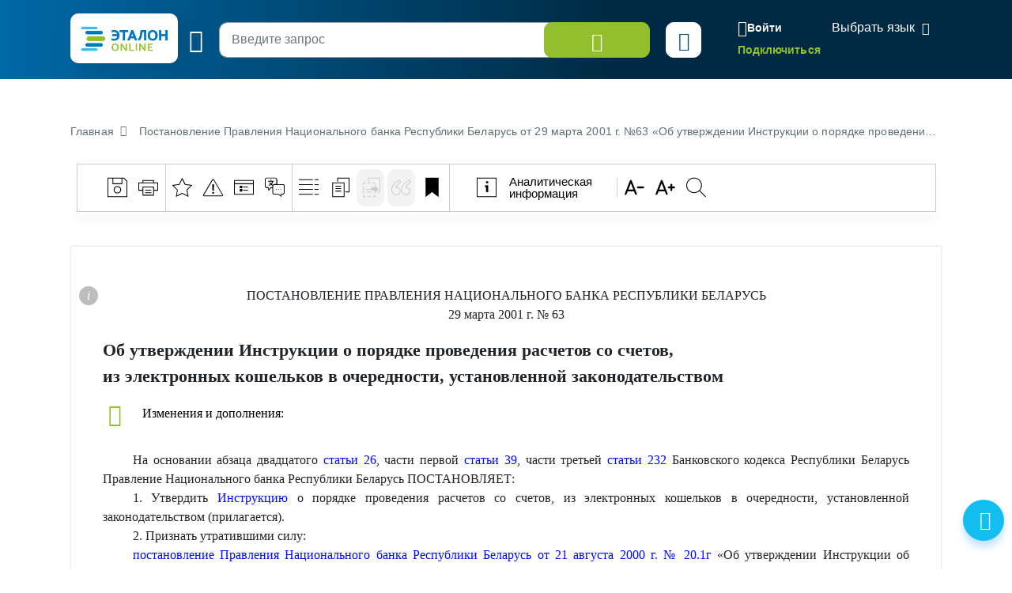

--- FILE ---
content_type: text/html; charset=UTF-8
request_url: https://etalonline.by/document/?regnum=B20105543
body_size: 97186
content:
<!DOCTYPE html>
<html lang="ru">
<head>
    <meta charset="utf-8" />
    <meta http-equiv="X-UA-Compatible" content="IE=edge" />
    <meta name="viewport" content="width=device-width, initial-scale=1">
		    <meta name="format-detection" content="telephone=no">
	<meta name="yandex-verification" content="09b1a076a98e426c" />

    <title>Постановление Правления Национального банка Республики Беларусь  от 29 марта 2001 г. №63 «Об утверждении Инструкции о порядке проведения расчетов со счетов, из электронных кошельков в очередности, установленной законодательством»</title>    
		
                
    
	    <!--[if IE 9]>
    <link rel="stylesheet" type="text/css" href="/local/templates/new/js/lib/flatpickr/ie.css">
    <script data-skip-moving="true" src="/local/templates/new/js/lib/flatpickr/classList.min.js"></script>
    <![endif]-->
    
    <style>
		@font-face{font-family:"Font Awesome 5 Free";font-style:normal;font-weight:400;font-display:block;src:url(/local/templates/new/fonts/fa-regular-400.eot);src:url(/local/templates/new/fonts/fa-regular-400.eot) format("embedded-opentype"),url(/local/templates/new/fonts/fa-regular-400.woff2) format("woff2"),url(/local/templates/new/fonts/fa-regular-400.woff) format("woff"),url(/local/templates/new/fonts/fa-regular-400.ttf) format("truetype"),url(/local/templates/new/fonts/fa-regular-400.svg#fontawesome) format("svg")}
		@font-face{font-family:"Font Awesome 5 Free";font-style:normal;font-weight:900;font-display:block;src:url(/local/templates/new/fonts/fa-solid-900.eot);src:url(/local/templates/new/fonts/fa-solid-900.eot) format("embedded-opentype"),url(/local/templates/new/fonts/fa-solid-900.woff2) format("woff2"),url(/local/templates/new/fonts/fa-solid-900.woff) format("woff"),url(/local/templates/new/fonts/fa-solid-900.ttf) format("truetype"),url(/local/templates/new/fonts/fa-solid-900.svg#fontawesome) format("svg")}
        svg {
            width: 16px;
            height: 16px;
        }
    </style>
	<link rel="preload" href="/local/templates/new/fonts/fa-regular-400.woff2" as="font" type="font/woff2" crossorigin />
	<link rel="preload" href="/local/templates/new/fonts/fa-solid-900.woff2" as="font" type="font/woff2" crossorigin />
	<link rel="apple-touch-icon" sizes="180x180" href="/apple-touch-icon.png" />
	<link rel="icon" type="image/png" sizes="32x32" href="/favicon-32x32.png" />
	<link rel="icon" type="image/png" sizes="16x16" href="/favicon-16x16.png" />
	<link rel="manifest" href="/site.webmanifest" />
	<link rel="mask-icon" href="/safari-pinned-tab.svg" color="#5bbad5" />

	<meta name="msapplication-TileColor" content="#2b5797" />
	<meta name="theme-color" content="#ffffff" />

	<script data-skip-moving="true">(function(w, d, n) {var cl = "bx-core";var ht = d.documentElement;var htc = ht ? ht.className : undefined;if (htc === undefined || htc.indexOf(cl) !== -1){return;}var ua = n.userAgent;if (/(iPad;)|(iPhone;)/i.test(ua)){cl += " bx-ios";}else if (/Windows/i.test(ua)){cl += ' bx-win';}else if (/Macintosh/i.test(ua)){cl += " bx-mac";}else if (/Linux/i.test(ua) && !/Android/i.test(ua)){cl += " bx-linux";}else if (/Android/i.test(ua)){cl += " bx-android";}cl += (/(ipad|iphone|android|mobile|touch)/i.test(ua) ? " bx-touch" : " bx-no-touch");cl += w.devicePixelRatio && w.devicePixelRatio >= 2? " bx-retina": " bx-no-retina";if (/AppleWebKit/.test(ua)){cl += " bx-chrome";}else if (/Opera/.test(ua)){cl += " bx-opera";}else if (/Firefox/.test(ua)){cl += " bx-firefox";}ht.className = htc ? htc + " " + cl : cl;})(window, document, navigator);</script>


<link href="/bitrix/cache/css/s1/new/page_245bf91b8687705d37bd87997bb285e4/page_245bf91b8687705d37bd87997bb285e4_v1.css?176710191419948" type="text/css"  rel="stylesheet" />
<link href="/bitrix/cache/css/s1/new/template_ee4d871c2a30663ff1448944f28a7843/template_ee4d871c2a30663ff1448944f28a7843_v1.css?1768912997805445" type="text/css"  data-template-style="true" rel="stylesheet" />







</head>
<body id="main-body" class="document-detail">
<!-- Yandex.Metrika counter --> <script data-skip-moving="true" type="text/javascript" > (function(m,e,t,r,i,k,a){m[i]=m[i]||function(){(m[i].a=m[i].a||[]).push(arguments)}; m[i].l=1*new Date(); for (var j = 0; j < document.scripts.length; j++) {if (document.scripts[j].src === r) { return; }} k=e.createElement(t),a=e.getElementsByTagName(t)[0],k.async=1,k.src=r,a.parentNode.insertBefore(k,a)}) (window, document, "script", "https://mc.yandex.ru/metrika/tag.js", "ym"); ym(47492611, "init", { clickmap:true, trackLinks:true, accurateTrackBounce:true, webvisor:true }); </script> <noscript><div><img src="https://mc.yandex.ru/watch/47492611" style="position:absolute; left:-9999px;" alt="" /></div></noscript> <!-- /Yandex.Metrika counter -->
<header id="header" class="" data-header-class="header-inner">
    <div class="head-container-wrap inner" >
        <div class="container">
            <div class="header-wrap">
                <div class="header-first">
                    <a href="/"><div class="logo"></div></a>
                    <div class="burger tippy" title="Главное меню">
                        <i class="i-etalon-hamburger-button"></i>
                    </div>
                    <div class="header-main">

                        
						<div class="search search-bar">
							<div class="search-row">
								<div class="input-submit">
									<form id="inner-top-search-form" method="get" action="/search/">
										<input type="search" id="mp-search-input" name="search_str" class="form-control" placeholder="Введите запрос">
										<button class="btn btn-light-green btn-search">
											<i class="i-etalon-search text-white">
											</i>
										</button>
									</form>
								</div>
								<div class="search-settings-toggle">
									<button  title="Параметры поиска" data-bs-toggle="collapse" data-bs-target="#collapse-adv-search" role="button" aria-expanded="true" aria-controls="collapse-adv-search" class="btn btn-white text-navi tippy"><i class="i-etalon-sliders"></i></button>
								</div>
							</div>
						</div>
                    </div>
                </div>
                <div class="header-second">
                    <div class="mobile-burger">
                        <i class="i-etalon-hamburger-button"></i>
                    </div>
                            <div class="header-rigth-wrap">
            <div class="header-auth">
                <a class="button-login js-popup-open" href="#form-login" data-popup-title="Вход в систему" data-popup-maxwidth="460" data-tippy="">
                    <i class="i-etalon-login"></i>
                    <span>Войти</span>
                </a>
                <div class="connect-link">
                    <a href="/registration/">Подключиться</a>
                </div>
            </div>
<div class="lang-down-button">
    <div class="lang">
        <div id="google_translate_element"></div>
    </div>
</div>
</div>                </div>
            </div>
        </div>
    </div>
</header>

<div id="popup-search" class="inner-search-popup">
	<div class="container">
		
<div id="mp-search-block" class="search-wrap">

    <div class="advanced-search">
                <div class="advanced-search-collapse">
            <div class="collapse" id="collapse-adv-search">
                <div class="l-options">
							<form action="/search/" method="GET" id="searchForm">
            
			<input type="hidden" name="search_str" id="search_str_exp" value="" />

            <input type="hidden" name="adv_s" id="advanced_search" value="0" />

			<input type="hidden" name="s" id="sort" value="" />
			<input type="hidden" name="d" id="direct" value="" />
			<input type="hidden" name="ps" id="pagesize" value="10" />
			<input type="hidden" name="q_id" id="queryid" value="" />

			<input type="hidden" name="documents" id="documents" value="" />
			<input type="hidden" name="days" id="days" value="" />
			<input type="hidden" name="rn" id="rn" value="" />
			<input type="hidden" name="a" id="a" value="" />

			<input type="hidden" name="wos" id="wos" value="" /><!-- W/O Spell --> 

			
			
			
			<input type="hidden" name="select-tbd-val" id="select-tbd-val" value="" />
			<input type="hidden" name="kw_id[]" id="kw_id" value="" />

			<div class="options-in">
				<div class="advanced-search-form">
					<div class="left options-col options-main">
						<div class="adv-row">
							<div class="adv-left choice-search-custom-wrap">
								<span class="label">Вид акта/документа</span>
								<select id="akt" name="akt">
									<option value="-1" placeholder>Выберите вид акта/документа</option>
																																							<option value="501">Авизо</option>
																																								<option value="622">Автобиография</option>
																																								<option value="57">Акт</option>
																																								<option value="405">Алгоритм</option>
																																								<option value="91">Алфавитно-предметный указатель</option>
																																								<option value="631">Алфавитный указатель</option>
																																								<option value="630">Альбом</option>
																																								<option value="503">Анализ</option>
																																								<option value="410">Аналитическая записка</option>
																																								<option value="747">Аналитическая справка</option>
																																								<option value="504">Анкета (опросник)</option>
																																								<option value="712">Аннотация</option>
																																								<option value="505">Аттестат</option>
																																								<option value="719">Аукционные документы</option>
																																								<option value="506">Баланс</option>
																																								<option value="711">Банк данных</option>
																																								<option value="674">Бейдж</option>
																																								<option value="769">Библиографический список</option>
																																								<option value="507">Бизнес-план</option>
																																								<option value="632">Билет</option>
																																								<option value="508">Билетно-учетный лист</option>
																																								<option value="671">Бирка</option>
																																								<option value="646">Благодарность</option>
																																								<option value="624">Бланк</option>
																																								<option value="647">Бюллетень</option>
																																								<option value="677">Ваучер</option>
																																								<option value="509">Ведомость</option>
																																								<option value="685">Ветеринарное назначение</option>
																																								<option value="648">Вкладыш</option>
																																								<option value="403">Вопрос-ответ</option>
																																								<option value="510">Выписка</option>
																																								<option value="773">Выписка из протокола</option>
																																								<option value="511">Гарантия</option>
																																								<option value="771">Глава монографии</option>
																																								<option value="854">Глава учебно-методического пособия</option>
																																								<option value="795">Государственный список</option>
																																								<option value="626">Гражданское надзорное дело</option>
																																								<option value="512">График</option>
																																								<option value="621">Данные</option>
																																								<option value="52">Декларация</option>
																																								<option value="12">Декрет</option>
																																								<option value="633">Дело</option>
																																								<option value="618">Диплом</option>
																																								<option value="58">Директива</option>
																																								<option value="664">Дневник</option>
																																								<option value="514">Доверенность</option>
																																								<option value="16">Договор</option>
																																								<option value="675">Доклад</option>
																																								<option value="516">Докладная записка</option>
																																								<option value="713">Документация</option>
																																								<option value="517">Должностная инструкция</option>
																																								<option value="649">Донесение</option>
																																								<option value="79">Дополнительное определение</option>
																																								<option value="33">Дополнительное решение</option>
																																								<option value="733">Дополнительное соглашение</option>
																																								<option value="745">Досудебное соглашение</option>
																																								<option value="99">Другие</option>
																																								<option value="518">Жалоба</option>
																																								<option value="519">Журнал</option>
																																								<option value="628">Заверительная надпись</option>
																																								<option value="520">Завещание</option>
																																								<option value="634">Задание</option>
																																								<option value="521">Заказ</option>
																																								<option value="645">Закладная</option>
																																								<option value="5">Заключение</option>
																																								<option value="1">Закон Республики Беларусь</option>
																																								<option value="75">Заочное решение</option>
																																								<option value="688">Записка об отпуске</option>
																																								<option value="525">Запись</option>
																																								<option value="676">Запрещение</option>
																																								<option value="523">Запрос</option>
																																								<option value="524">Заявка</option>
																																								<option value="93">Заявление</option>
																																								<option value="526">Извещение</option>
																																								<option value="527">Инвентаризационная опись</option>
																																								<option value="687">Инвестиции</option>
																																								<option value="690">Индексы цен</option>
																																								<option value="528">Инкассовое поручение</option>
																																								<option value="644">Инструктивно-методическое письмо</option>
																																								<option value="81">Инструкция</option>
																																								<option value="827">Интервью</option>
																																								<option value="413">Информационное письмо</option>
																																								<option value="710">Информационный листок</option>
																																								<option value="530">Информация</option>
																																								<option value="751">Информация о замечаниях и предложениях</option>
																																								<option value="899">Иные виды форм и образцов документов</option>
																																								<option value="701">Исковое заявление</option>
																																								<option value="629">Исполнительная надпись</option>
																																								<option value="615">Исполнительное производство</option>
																																								<option value="531">Исполнительный лист</option>
																																								<option value="44">Исполнительный протокол</option>
																																								<option value="721">История</option>
																																								<option value="698">Итоги</option>
																																								<option value="627">Итоговая запись</option>
																																								<option value="532">Кадастр недвижимости</option>
																																								<option value="533">Календарный план</option>
																																								<option value="672">Календарь</option>
																																								<option value="762">Калькулятор</option>
																																								<option value="534">Калькуляция</option>
																																								<option value="635">Карта</option>
																																								<option value="536">Карта учета</option>
																																								<option value="535">Карточка</option>
																																								<option value="714">Кассационная жалоба</option>
																																								<option value="678">Каталог</option>
																																								<option value="537">Квитанция</option>
																																								<option value="538">Книга</option>
																																								<option value="11">Кодекс Республики Беларусь</option>
																																								<option value="724">Коллективный договор</option>
																																								<option value="85">Комментарий</option>
																																								<option value="18">Коммюнике</option>
																																								<option value="15">Конвенция</option>
																																								<option value="720">Конкурсные документы</option>
																																								<option value="679">Коносамент</option>
																																								<option value="17">Конституция Республики Беларусь</option>
																																								<option value="69">Консультативное заключение</option>
																																								<option value="539">Контракт</option>
																																								<option value="686">Контрольные цифры приема в учреждение образования</option>
																																								<option value="723">Концепция</option>
																																								<option value="540">Корешок документа</option>
																																								<option value="716">Корпоративный кодекс</option>
																																								<option value="541">Кредитное досье</option>
																																								<option value="542">Кредиторская задолженность</option>
																																								<option value="652">Легализационная надпись</option>
																																								<option value="543">Лимит</option>
																																								<option value="544">Лист</option>
																																								<option value="703">Листок учета</option>
																																								<option value="545">Лицевой счет</option>
																																								<option value="546">Лицензия</option>
																																								<option value="547">Личная карточка</option>
																																								<option value="700">Личный листок</option>
																																								<option value="692">Маршрут</option>
																																								<option value="548">Маршрутный лист</option>
																																								<option value="414">Материал опротестования судебного решения</option>
																																								<option value="828">Материалы</option>
																																								<option value="53">Меморандум</option>
																																								<option value="549">Мемориальный ордер</option>
																																								<option value="653">Меню</option>
																																								<option value="689">Мероприятия</option>
																																								<option value="418">Методика</option>
																																								<option value="857">Методические материалы</option>
																																								<option value="63">Методические рекомендации</option>
																																								<option value="60">Методические указания</option>
																																								<option value="416">Методическое пособие</option>
																																								<option value="845">Методологические положения</option>
																																								<option value="402">Монография</option>
																																								<option value="811">Мотивировочная часть постановления (решения)</option>
																																								<option value="825">Мультимедийный материал</option>
																																								<option value="550">Накладная</option>
																																								<option value="619">Направление</option>
																																								<option value="636">Наряд</option>
																																								<option value="421">Научная публикация (статья)</option>
																																								<option value="843">Научно-практический комментарий</option>
																																								<option value="858">Национальный план</option>
																																								<option value="551">Номенклатура</option>
																																								<option value="654">Нормативы</option>
																																								<option value="650">Нормы</option>
																																								<option value="28">Нота</option>
																																								<option value="717">Нотификация</option>
																																								<option value="415">Обзор</option>
																																								<option value="84">Обзор судебной практики</option>
																																								<option value="637">Обложка</option>
																																								<option value="417">Обобщение</option>
																																								<option value="401">Обобщение правоприменительной практики</option>
																																								<option value="552">Обоснование</option>
																																								<option value="86">Образец документа</option>
																																								<option value="655">Обращение</option>
																																								<option value="656">Объявление</option>
																																								<option value="657">Объяснение</option>
																																								<option value="553">Объяснительная записка</option>
																																								<option value="554">Обязательство</option>
																																								<option value="27">Оговорка</option>
																																								<option value="680">Описание</option>
																																								<option value="555">Опись</option>
																																								<option value="80">Определение</option>
																																								<option value="812">Определение о судебном приказе</option>
																																								<option value="556">Ордер</option>
																																								<option value="804">Особое мнение</option>
																																								<option value="212">Ответ</option>
																																								<option value="557">Отзыв</option>
																																								<option value="683">Отказ</option>
																																								<option value="849">Отраслевое соглашение</option>
																																								<option value="558">Отчет</option>
																																								<option value="620">Отчетность</option>
																																								<option value="673">Оферта</option>
																																								<option value="408">Официальное предупреждение</option>
																																								<option value="691">Оценка</option>
																																								<option value="559">Оценочный лист</option>
																																								<option value="26">Пакт</option>
																																								<option value="560">Паспорт</option>
																																								<option value="693">Перерасчет</option>
																																								<option value="561">Перечень</option>
																																								<option value="8">Письмо</option>
																																								<option value="562">План</option>
																																								<option value="563">Платежное поручение</option>
																																								<option value="564">Платежное требование</option>
																																								<option value="638">Повестка</option>
																																								<option value="616">Подписка</option>
																																								<option value="565">Подтверждение</option>
																																								<option value="659">Показатели</option>
																																								<option value="763">Политика</option>
																																								<option value="82">Положение</option>
																																								<option value="567">Поручение</option>
																																								<option value="83">Порядок</option>
																																								<option value="19">Послание</option>
																																								<option value="2">Постановление</option>
																																								<option value="660">Почетная грамота</option>
																																								<option value="569">Пояснительная записка</option>
																																								<option value="43">Правила</option>
																																								<option value="851">Практическое пособие</option>
																																								<option value="571">Предложение</option>
																																								<option value="572">Предписание</option>
																																								<option value="573">Представление</option>
																																								<option value="639">Предупреждение</option>
																																								<option value="574">Прейскурант</option>
																																								<option value="661">Претензия</option>
																																								<option value="640">Приглашение</option>
																																								<option value="74">Приговор</option>
																																								<option value="6">Приказ</option>
																																								<option value="708">Приложение</option>
																																								<option value="852">Примерный реестр</option>
																																								<option value="838">Присяга</option>
																																								<option value="576">Прогноз развития</option>
																																								<option value="662">Программа</option>
																																								<option value="722">Проездной документ</option>
																																								<option value="577">Проект</option>
																																								<option value="709">Проектная документация</option>
																																								<option value="768">Проект нормативного правового акта</option>
																																								<option value="715">Проектно-сметная документация</option>
																																								<option value="578">Пропуск</option>
																																								<option value="579">Проспект</option>
																																								<option value="663">Просьба</option>
																																								<option value="407">Протест</option>
																																								<option value="617">Протест векселя</option>
																																								<option value="7">Протокол</option>
																																								<option value="73">Протокольное решение</option>
																																								<option value="641">Путевка</option>
																																								<option value="581">Путевой лист</option>
																																								<option value="848">Рабочий план</option>
																																								<option value="770">Раздел монографии</option>
																																								<option value="582">Разрешение</option>
																																								<option value="65">Разъяснение</option>
																																								<option value="642">Рапорт</option>
																																								<option value="665">Расписание занятий</option>
																																								<option value="583">Расписка</option>
																																								<option value="4">Распоряжение</option>
																																								<option value="695">Распределение затрат (расходов)</option>
																																								<option value="585">Расчет</option>
																																								<option value="586">Расчетное задание</option>
																																								<option value="587">Регистр учетный</option>
																																								<option value="32">Регламент</option>
																																								<option value="588">Реестр</option>
																																								<option value="59">Резолюция</option>
																																								<option value="694">Результаты</option>
																																								<option value="411">Результаты мониторинга</option>
																																								<option value="805">Резюме</option>
																																								<option value="696">Рейтинг</option>
																																								<option value="666">Реквизиты</option>
																																								<option value="64">Рекомендации</option>
																																								<option value="66">Рекомендация</option>
																																								<option value="667">Рецензия</option>
																																								<option value="9">Решение</option>
																																								<option value="743">Решение оперативного совещания</option>
																																								<option value="10">Решение референдума</option>
																																								<option value="412">Руководство</option>
																																								<option value="406">Сборник статей</option>
																																								<option value="590">Сведения</option>
																																								<option value="591">Свидетельство</option>
																																								<option value="718">Свод</option>
																																								<option value="592">Сводка</option>
																																								<option value="593">Сертификат</option>
																																								<option value="702">Служебная записка</option>
																																								<option value="594">Смета</option>
																																								<option value="651">Согласие</option>
																																								<option value="14">Соглашение</option>
																																								<option value="596">Сообщение</option>
																																								<option value="746">Сопроводительное письмо</option>
																																								<option value="706">Состав</option>
																																								<option value="597">Спецификация</option>
																																								<option value="598">Список</option>
																																								<option value="599">Справка</option>
																																								<option value="404">Справочная информация</option>
																																								<option value="668">Справочник</option>
																																								<option value="741">Стандарт</option>
																																								<option value="419">Статус</option>
																																								<option value="400">Статья</option>
																																								<option value="736">Стратегия</option>
																																								<option value="600">Страховой полис</option>
																																								<option value="707">Структура</option>
																																								<option value="697">Структура стоимости</option>
																																								<option value="625">Судебная повестка</option>
																																								<option value="699">Схема</option>
																																								<option value="601">Счет</option>
																																								<option value="602">Счет-фактура</option>
																																								<option value="603">Табель</option>
																																								<option value="682">Таблица</option>
																																								<option value="604">Талон</option>
																																								<option value="739">Тарифное соглашение</option>
																																								<option value="13">Телеграмма</option>
																																								<option value="807">Технические условия</option>
																																								<option value="605">Техническое задание</option>
																																								<option value="70">Типовой учебный план</option>
																																								<option value="606">Требование</option>
																																								<option value="744">Требования</option>
																																								<option value="704">Трудовая книжка</option>
																																								<option value="607">Уведомление</option>
																																								<option value="842">Увольнительная записка</option>
																																								<option value="608">Удостоверение</option>
																																								<option value="623">Удостоверительная надпись</option>
																																								<option value="3">Указ</option>
																																								<option value="62">Указание</option>
																																								<option value="61">Указания</option>
																																								<option value="90">Устав</option>
																																								<option value="853">Учебно-методическое пособие</option>
																																								<option value="610">Учетная книжка</option>
																																								<option value="684">Форма учета</option>
																																								<option value="611">Формуляр</option>
																																								<option value="612">Характеристика</option>
																																								<option value="25">Хартия</option>
																																								<option value="613">Ходатайство</option>
																																								<option value="850">Хронометраж</option>
																																								<option value="810">Частное определение</option>
																																								<option value="809">Частное постановление</option>
																																								<option value="643">Чек</option>
																																								<option value="681">Членская книжка</option>
																																								<option value="670">Штатное расписание</option>
																																								<option value="819">Экспресс-бюллетень</option>
																																								<option value="658">Эпикриз</option>
																																								<option value="669">Этикетка</option>
																																								<option value="614">Ярлык</option>
																											</select>
								<div id="akt_list" class="sprav_list">
                                    																																																																																																																																																																																																																																																																																																																																																																																																																																																																																																																																																																																																																																																																																																																																																																																																																																																																																																																																																																																																																																																																																																																																																																																																																																																																																																																																																																																																																																																																																																																																																																																																																																																																																																																																																																																																																																																																																																																																																																																																																																																																																																																																																																																																																																																																																																																																																																																																																																																																																																																																																																																																																																																																																																																																																																																																																																																																																																																																																																																																																																																																																																																																																																																																																																																																																																																																																																																																																																																																																																																																																																																																																																																																																																																																																																																																																																																																																																																																																																																																																																																																																																																																																																																																																																																																																																																																																																																																																																																																																																																																																																																																																																																																																																																																																																																																																																																																																																																																																																																																																																																																																																																																																																																																																																																																																																																																																																																																																																																																																																																																																																																																																																																																																																																																																																																																																																																																																																																																																																																																																																																																																																																																																																																																																																																																																																																																																																																																																																																																																																																			</div>
							</div>
							<div class="advanced-right choice-search-custom-wrap">
								<div class="">
									<div class="">
										<span class="label">Орган принятия/издания</span>
									</div>
									</div>
								<select id="organ" name="organ">
									<option value="-1" placeholder>Выберите орган принятия/издания</option>
																			<option value="99999" >- </option>
																			<option value="319" >Администрация Президента Республики Беларусь </option>
																			<option value="10261" >Академия управления при Президенте Республики Беларусь </option>
																			<option value="9761" >апелляционная инстанция экономического суда Брестской области </option>
																			<option value="9762" >апелляционная инстанция экономического суда Витебской области </option>
																			<option value="9763" >апелляционная инстанция экономического суда Гомельской области </option>
																			<option value="9767" >апелляционная инстанция экономического суда города Минска </option>
																			<option value="9764" >апелляционная инстанция экономического суда Гродненской области </option>
																			<option value="9765" >апелляционная инстанция экономического суда Минской области </option>
																			<option value="9766" >апелляционная инстанция экономического суда Могилевской области </option>
																			<option value="9755" data-custom-properties='{"syn": "Апеляционная палата Суда ЕАЭС"}'>Апелляционная палата Суда Евразийского экономического союза </option>
																			<option value="505" data-custom-properties='{"syn": "Аппарат СМ Совмин Правительство"}'>Аппарат Совета Министров Республики Беларусь </option>
																			<option value="9083" data-custom-properties='{"syn": "БФГСС"}'>Ассоциация «Белорусская федерация горнолыжного спорта и сноуборда» </option>
																			<option value="9052" data-custom-properties='{"syn": "АБФФ"}'>Ассоциация «Белорусская федерация футбола» </option>
																			<option value="7355" >Ассоциация белорусских банков </option>
																			<option value="9116" >Ассоциация профессионального сквоша </option>
																			<option value="9087" data-custom-properties='{"syn": "ФХРБ"}'>Ассоциация «Федерация хоккея Республики Беларусь» </option>
																			<option value="830" >Аудиторская палата </option>
																			<option value="8206" data-custom-properties='{"syn": "Барановичский горисполком"}'>Барановичский городской исполнительный комитет </option>
																			<option value="8256" data-custom-properties='{"syn": "Барановичский горсовет"}'>Барановичский городской Совет депутатов </option>
																			<option value="8216" data-custom-properties='{"syn": "Барановичский райисполком"}'>Барановичский районный исполнительный комитет </option>
																			<option value="8266" data-custom-properties='{"syn": "Барановичский райсовет"}'>Барановичский районный Совет депутатов </option>
																			<option value="9060" >Белорусская ассоциация гольфа </option>
																			<option value="9096" >Белорусская бейсбольная ассоциация </option>
																			<option value="9206" >Белорусская партия "Белая Русь" </option>
																			<option value="3524" data-custom-properties='{"syn": "БРКА"}'>Белорусская республиканская коллегия адвокатов </option>
																			<option value="4150" data-custom-properties='{"syn": "БелТПП"}'>Белорусская торгово-промышленная палата </option>
																			<option value="5190" data-custom-properties='{"syn": "Белгоспищепром БГП"}'>Белорусский государственный концерн пищевой промышленности "Белгоспищепром" </option>
																			<option value="5010" data-custom-properties='{"syn": "Белнефтехим БНХ"}'>Белорусский государственный концерн по нефти и химии </option>
																			<option value="5150" data-custom-properties='{"syn": "Беллегпром"}'>Белорусский государственный концерн по производству и реализации товаров легкой промышленности </option>
																			<option value="5160" data-custom-properties='{"syn": "БГУ Белгосуниверситет"}'>Белорусский государственный университет </option>
																			<option value="345" data-custom-properties='{"syn": "БИСИ"}'>Белорусский институт стратегических исследований </option>
																			<option value="5090" data-custom-properties='{"syn": "Беллесбумпром БЛБ"}'>Белорусский производственно-торговый концерн лесной, деревообрабатывающей и целлюлозно-бумажной промышленности </option>
																			<option value="7356" data-custom-properties='{"syn": "БелПСБФР"}'>Белорусский профессиональный союз банковских и финансовых работников </option>
																			<option value="7612" data-custom-properties='{"syn": "Белорусский профессиональный союз работников АПК"}'>Белорусский профессиональный союз работников агропромышленного комплекса </option>
																			<option value="7613" >Белорусский профессиональный союз работников государственных и других учреждений </option>
																			<option value="7661" >Белорусский профессиональный союз работников жилищно-коммунального хозяйства и сферы обслуживания </option>
																			<option value="7627" >Белорусский профессиональный союз работников культуры, информации, спорта и туризма </option>
																			<option value="7614" >Белорусский профессиональный союз работников леса и природопользования </option>
																			<option value="7618" >Белорусский профессиональный союз работников местной промышленности и коммунально-бытовых предприятий </option>
																			<option value="7628" >Белорусский профессиональный союз работников образования и науки </option>
																			<option value="7626" >Белорусский профессиональный союз работников отраслей промышленности "БЕЛПРОФМАШ" </option>
																			<option value="7621" >Белорусский профессиональный союз работников связи </option>
																			<option value="7617" >Белорусский профессиональный союз работников строительства и промышленности строительных материалов </option>
																			<option value="7619" >Белорусский профессиональный союз работников торговли, потребительской кооперации и предпринимательства </option>
																			<option value="7624" >Белорусский профессиональный союз работников транспорта и коммуникаций </option>
																			<option value="7623" >Белорусский профессиональный союз работников химической, горной и нефтяной отраслей промышленности </option>
																			<option value="7625" >Белорусский профессиональный союз работников энергетики, газовой и топливной промышленности </option>
																			<option value="7662" >Белорусский профсоюз работников здравоохранения </option>
																			<option value="5130" data-custom-properties='{"syn": "Белкоопсоюз"}'>Белорусский республиканский союз потребительских обществ </option>
																			<option value="5170" data-custom-properties='{"syn": "ББТС"}'>Белорусское бюро по транспортному страхованию </option>
																			<option value="5000" data-custom-properties='{"syn": "Белвтормет"}'>Белорусское государственное объединение по заготовке, переработке и поставке лома и отходов черных и цветных металлов </option>
																			<option value="9158" data-custom-properties='{"syn": "БелООВТА"}'>Белорусское общественное объединение ветеранов тяжелой атлетики </option>
																			<option value="9144" data-custom-properties='{"syn": "БОО ВФКиС"}'>Белорусское общественное объединение "Ветераны физической культуры и спорта" </option>
																			<option value="9178" data-custom-properties='{"syn": "БОО «Клуб олимпийских чемпионов»"}'>Белорусское общественное объединение «Клуб олимпийских чемпионов» </option>
																			<option value="9157" data-custom-properties='{"syn": "БООПБ"}'>Белорусское общественное объединение профессионального бокса </option>
																			<option value="9169" data-custom-properties='{"syn": "БОО ТВБ"}'>Белорусское общественное объединение традиционных видов борьбы </option>
																			<option value="9115" data-custom-properties='{"syn": "БООТ"}'>Белорусское общественное объединение тхэквондо </option>
																			<option value="9077" data-custom-properties='{"syn": "БОО «ФНТ»"}'>Белорусское общественное объединение «Федерация настольного тенниса» </option>
																			<option value="9177" data-custom-properties='{"syn": "БОСКО"}'>Белорусское общественное спортивное кинологическое объединение </option>
																			<option value="9175" data-custom-properties='{"syn": "БСОО «Федерация мини-гольфа»"}'>Белорусское спортивное общественное объединение «Федерация мини-гольфа» </option>
																			<option value="8602" data-custom-properties='{"syn": "Белыничский райисполком"}'>Белыничский районный исполнительный комитет </option>
																			<option value="8653" data-custom-properties='{"syn": "Белыничский райсовет"}'>Белыничский районный Совет депутатов </option>
																			<option value="8110" data-custom-properties='{"syn": "Березинский райисполком"}'>Березинский районный исполнительный комитет </option>
																			<option value="8159" data-custom-properties='{"syn": "Березинский райсовет"}'>Березинский районный Совет депутатов </option>
																			<option value="8217" data-custom-properties='{"syn": "Березовский райисполком"}'>Березовский районный исполнительный комитет </option>
																			<option value="8267" data-custom-properties='{"syn": "Березовский райсовет"}'>Березовский районный Совет депутатов </option>
																			<option value="8501" data-custom-properties='{"syn": "Берестовицкий райисполком"}'>Берестовицкий районный исполнительный комитет </option>
																			<option value="8551" data-custom-properties='{"syn": "Берестовицкий райсовет"}'>Берестовицкий районный Совет депутатов </option>
																			<option value="8306" data-custom-properties='{"syn": "Бешенковичский райисполком"}'>Бешенковичский районный исполнительный комитет </option>
																			<option value="8356" data-custom-properties='{"syn": "Бешенковичский райсовет"}'>Бешенковичский районный Совет депутатов </option>
																			<option value="8604" data-custom-properties='{"syn": "Бобруйский горисполком"}'>Бобруйский городской исполнительный комитет </option>
																			<option value="8655" data-custom-properties='{"syn": "Бобруйский горсовет"}'>Бобруйский городской Совет депутатов </option>
																			<option value="8603" data-custom-properties='{"syn": "Бобруйский райисполком"}'>Бобруйский районный исполнительный комитет </option>
																			<option value="8654" data-custom-properties='{"syn": "Бобруйский райсовет"}'>Бобруйский районный Совет депутатов </option>
																			<option value="9753" data-custom-properties='{"syn": "Большая коллегия Суда ЕАЭС"}'>Большая коллегия Суда Евразийского экономического союза </option>
																			<option value="8102" data-custom-properties='{"syn": "Борисовский райисполком"}'>Борисовский районный исполнительный комитет </option>
																			<option value="8173" data-custom-properties='{"syn": "Борисовский райсовет"}'>Борисовский районный Совет депутатов </option>
																			<option value="8404" data-custom-properties='{"syn": "Брагинский райисполком"}'>Брагинский районный исполнительный комитет </option>
																			<option value="8454" data-custom-properties='{"syn": "Брагинский райсовет"}'>Брагинский районный Совет депутатов </option>
																			<option value="8314" data-custom-properties='{"syn": "Браславский райисполком"}'>Браславский районный исполнительный комитет </option>
																			<option value="8364" data-custom-properties='{"syn": "Браславский райсовет"}'>Браславский районный Совет депутатов </option>
																			<option value="8203" data-custom-properties='{"syn": "Брестский горисполком"}'>Брестский городской исполнительный комитет </option>
																			<option value="8253" data-custom-properties='{"syn": "Брестский горсовет"}'>Брестский городской Совет депутатов </option>
																			<option value="14218" >Брестский межгарнизонный военный суд </option>
																			<option value="8200" data-custom-properties='{"syn": "Брестский облисполком"}'>Брестский областной исполнительный комитет </option>
																			<option value="8250" data-custom-properties='{"syn": "Брестский облсовет"}'>Брестский областной Совет депутатов </option>
																			<option value="7648" data-custom-properties='{"syn": "БОСН"}'>Брестский областной союз нанимателей </option>
																			<option value="901" data-custom-properties='{"syn": "Брестский облсуд"}'>Брестский областной суд </option>
																			<option value="8212" data-custom-properties='{"syn": "Брестский райисполком"}'>Брестский районный исполнительный комитет </option>
																			<option value="8262" data-custom-properties='{"syn": "Брестский райсовет"}'>Брестский районный Совет депутатов </option>
																			<option value="7650" >Брестское областное объединение профсоюзов </option>
																			<option value="8405" data-custom-properties='{"syn": "Буда-Кошелевский райисполком"}'>Буда-Кошелевский районный исполнительный комитет </option>
																			<option value="8455" data-custom-properties='{"syn": "Буда-Кошелевский райсовет"}'>Буда-Кошелевский районный Совет депутатов </option>
																			<option value="8605" data-custom-properties='{"syn": "Быховский райисполком"}'>Быховский районный исполнительный комитет </option>
																			<option value="8656" data-custom-properties='{"syn": "Быховский райсовет"}'>Быховский районный Совет депутатов </option>
																			<option value="8319" data-custom-properties='{"syn": "Верхнедвинский райисполком"}'>Верхнедвинский районный исполнительный комитет </option>
																			<option value="8369" data-custom-properties='{"syn": "Верхнедвинский райсовет"}'>Верхнедвинский районный Совет депутатов </option>
																			<option value="600" data-custom-properties='{"syn": "ВС"}'>Верховный Суд Республики Беларусь </option>
																			<option value="8406" data-custom-properties='{"syn": "Ветковский райисполком"}'>Ветковский районный исполнительный комитет </option>
																			<option value="8456" data-custom-properties='{"syn": "Ветковский райсовет"}'>Ветковский районный Совет депутатов </option>
																			<option value="8111" data-custom-properties='{"syn": "Вилейский райисполком"}'>Вилейский районный исполнительный комитет </option>
																			<option value="8160" data-custom-properties='{"syn": "Вилейский райсовет"}'>Вилейский районный Совет депутатов </option>
																			<option value="8305" data-custom-properties='{"syn": "Витебский горисполком"}'>Витебский городской исполнительный комитет </option>
																			<option value="8355" data-custom-properties='{"syn": "Витебский горсовет"}'>Витебский городской Совет депутатов </option>
																			<option value="14217" >Витебский межгарнизонный военный суд </option>
																			<option value="8300" data-custom-properties='{"syn": "Витебский облисполком"}'>Витебский областной исполнительный комитет </option>
																			<option value="8350" data-custom-properties='{"syn": "Витебский облсовет"}'>Витебский областной Совет депутатов </option>
																			<option value="7649" data-custom-properties='{"syn": "ВОСН"}'>Витебский областной союз нанимателей </option>
																			<option value="902" data-custom-properties='{"syn": "Витебский облсуд"}'>Витебский областной суд </option>
																			<option value="8320" data-custom-properties='{"syn": "Витебский райисполком"}'>Витебский районный исполнительный комитет </option>
																			<option value="8370" data-custom-properties='{"syn": "Витебский райсовет"}'>Витебский районный Совет депутатов </option>
																			<option value="7651" >Витебское областное объединение профсоюзов </option>
																			<option value="8502" data-custom-properties='{"syn": "Волковысский райисполком"}'>Волковысский районный исполнительный комитет </option>
																			<option value="8552" data-custom-properties='{"syn": "Волковысский райсовет"}'>Волковысский районный Совет депутатов </option>
																			<option value="8112" data-custom-properties='{"syn": "Воложинский райисполком"}'>Воложинский районный исполнительный комитет </option>
																			<option value="8161" data-custom-properties='{"syn": "Воложинский райсовет"}'>Воложинский районный Совет депутатов </option>
																			<option value="8503" data-custom-properties='{"syn": "Вороновский райисполком"}'>Вороновский районный исполнительный комитет </option>
																			<option value="8553" data-custom-properties='{"syn": "Вороновский райсовет"}'>Вороновский районный Совет депутатов </option>
																			<option value="30" data-custom-properties='{"syn": "ВНС"}'>Всебелорусское народное собрание </option>
																			<option value="9126" data-custom-properties='{"syn": "ВФБ BWF"}'>Всемирная федерация бадминтона </option>
																			<option value="331" data-custom-properties='{"syn": "ВАК"}'>Высшая аттестационная комиссия Республики Беларусь </option>
																			<option value="9610" >Высший Государственный Совет Союзного государства </option>
																			<option value="9451" >Высший Евразийский экономический совет </option>
																			<option value="8211" data-custom-properties='{"syn": "Ганцевичский райисполком"}'>Ганцевичский районный исполнительный комитет </option>
																			<option value="8261" data-custom-properties='{"syn": "Ганцевичский райсовет"}'>Ганцевичский районный Совет депутатов </option>
																			<option value="6101" data-custom-properties='{"syn": "Генпрокуратура Республики Беларусь"}'>Генеральная прокуратура Республики Беларусь </option>
																			<option value="355" >Геральдический совет при Президенте Республики Беларусь </option>
																			<option value="2512" >Главный государственный ветеринарный инспектор Республики Беларусь </option>
																			<option value="3314" >Главный государственный инспектор Республики Беларусь по пожарному надзору </option>
																			<option value="1410" data-custom-properties='{"syn": "Главгоссанврач"}'>Главный государственный санитарный врач Республики Беларусь </option>
																			<option value="8321" data-custom-properties='{"syn": "Глубокский райисполком"}'>Глубокский районный исполнительный комитет </option>
																			<option value="8371" data-custom-properties='{"syn": "Глубокский райсовет"}'>Глубокский районный Совет депутатов </option>
																			<option value="8606" data-custom-properties='{"syn": "Глусский райисполком"}'>Глусский районный исполнительный комитет </option>
																			<option value="8657" data-custom-properties='{"syn": "Глусский райсовет"}'>Глусский районный Совет депутатов </option>
																			<option value="8402" data-custom-properties='{"syn": "Гомельский горисполком"}'>Гомельский городской исполнительный комитет </option>
																			<option value="8452" data-custom-properties='{"syn": "Гомельский горсовет"}'>Гомельский городской Совет депутатов </option>
																			<option value="8400" data-custom-properties='{"syn": "Гомельский облисполком"}'>Гомельский областной исполнительный комитет </option>
																			<option value="8450" data-custom-properties='{"syn": "Гомельский облсовет"}'>Гомельский областной Совет депутатов </option>
																			<option value="7652" data-custom-properties='{"syn": "ГОСН"}'>Гомельский областной Союз нанимателей </option>
																			<option value="903" data-custom-properties='{"syn": "Гомельский облсуд"}'>Гомельский областной суд </option>
																			<option value="8403" data-custom-properties='{"syn": "Гомельский райисполком"}'>Гомельский районный исполнительный комитет </option>
																			<option value="8453" data-custom-properties='{"syn": "Гомельский райсовет"}'>Гомельский районный Совет депутатов </option>
																			<option value="7653" >Гомельское областное объединение профсоюзов </option>
																			<option value="8607" data-custom-properties='{"syn": "Горецкий райисполком"}'>Горецкий районный исполнительный комитет </option>
																			<option value="8658" data-custom-properties='{"syn": "Горецкий райсовет"}'>Горецкий районный Совет депутатов </option>
																			<option value="8312" data-custom-properties='{"syn": "Городокский райисполком"}'>Городокский районный исполнительный комитет </option>
																			<option value="8362" data-custom-properties='{"syn": "Городокский райсовет"}'>Городокский районный Совет депутатов </option>
																			<option value="937" data-custom-properties='{"syn": "горсуд"}'>городской суд </option>
																			<option value="338" >Государственная инспекция охраны животного и растительного мира при Президенте Республики Беларусь </option>
																			<option value="4561" >Государственная комиссия по радиочастотам при Совете Безопасности Республики Беларусь </option>
																			<option value="12910" >государственное производственное объединение по топливу и газификации «Белтопгаз» </option>
																			<option value="11325" data-custom-properties='{"syn": "ГПО «Белэнерго»"}'>государственное производственное объединение электроэнергетики «Белэнерго» </option>
																			<option value="14243" data-custom-properties='{"syn": "СЭЗ Брест"}'>государственное учреждение "Администрация свободной экономической зоны "Брест" </option>
																			<option value="14244" data-custom-properties='{"syn": "СЭЗ Витебск"}'>государственное учреждение "Администрация свободной экономической зоны "Витебск" </option>
																			<option value="14240" data-custom-properties='{"syn": "СЭЗ Гомель-Ратон"}'>государственное учреждение "Администрация свободной экономической зоны "Гомель-Ратон" </option>
																			<option value="14241" data-custom-properties='{"syn": "СЭЗ Гродноинвест"}'>государственное учреждение ”Администрация свободной экономической зоны "Гродноинвест" </option>
																			<option value="14242" data-custom-properties='{"syn": "СЭЗ Минск"}'>государственное учреждение "Администрация свободной экономической зоны "Минск" </option>
																			<option value="14245" data-custom-properties='{"syn": "СЭЗ Могилев"}'>государственное учреждение "Администрация свободной экономической зоны "Могилев" </option>
																			<option value="11443" data-custom-properties='{"syn": "БелНИЦЭД"}'>государственное учреждение "Белорусский научно-исследовательский центр электронной документации" </option>
																			<option value="6106" data-custom-properties='{"syn": "НПЦ Генеральной прокуратуры (Генпрокуратуры) Республики Беларусь"}'>государственное учреждение «Научно-практический центр проблем укрепления законности и правопорядка Генеральной прокуратуры Республики Беларусь» </option>
																			<option value="12250" data-custom-properties='{"syn": "НЦИС"}'>государственное учреждение «Национальный центр интеллектуальной собственности» </option>
																			<option value="13365" data-custom-properties='{"syn": "ГУ «РНПЦ МТ»"}'>государственное учреждение «Республиканский научно-практический центр медицинских технологий, информатизации, управления и экономики здравоохранения» </option>
																			<option value="10258" data-custom-properties='{"syn": "Секретариат Наблюдательного совета ПВТ"}'>государственное учреждение "Секретариат Наблюдательного совета Парка высоких технологий" </option>
																			<option value="3650" data-custom-properties='{"syn": "Госкомвоенпром ГВПК"}'>Государственный военно-промышленный комитет Республики Беларусь </option>
																			<option value="1803" data-custom-properties='{"syn": "Госкомимущество ГКИ"}'>Государственный комитет по имуществу Республики Беларусь </option>
																			<option value="4400" data-custom-properties='{"syn": "ГКНТ"}'>Государственный комитет по науке и технологиям Республики Беларусь </option>
																			<option value="1804" data-custom-properties='{"syn": "Госстандарт ГКС"}'>Государственный комитет по стандартизации Республики Беларусь </option>
																			<option value="5182" data-custom-properties='{"syn": "ГКСЭ"}'>Государственный комитет судебных экспертиз Республики Беларусь </option>
																			<option value="3703" data-custom-properties='{"syn": "Госпогранкомитет ГПК"}'>Государственный пограничный комитет Республики Беларусь </option>
																			<option value="3600" data-custom-properties='{"syn": "ГТК Гостаможня"}'>Государственный таможенный комитет Республики Беларусь </option>
																			<option value="8505" data-custom-properties='{"syn": "Гродненский горисполком"}'>Гродненский городской исполнительный комитет </option>
																			<option value="8555" data-custom-properties='{"syn": "Гродненский горсовет"}'>Гродненский городской Совет депутатов </option>
																			<option value="8500" data-custom-properties='{"syn": "Гродненский облисполком"}'>Гродненский областной исполнительный комитет </option>
																			<option value="8550" data-custom-properties='{"syn": "Гродненский облсовет"}'>Гродненский областной Совет депутатов </option>
																			<option value="7654" data-custom-properties='{"syn": "ГОСН"}'>Гродненский областной Союз нанимателей </option>
																			<option value="904" data-custom-properties='{"syn": "Гродненский облсуд"}'>Гродненский областной суд </option>
																			<option value="8504" data-custom-properties='{"syn": "Гродненский райисполком"}'>Гродненский районный исполнительный комитет </option>
																			<option value="8554" data-custom-properties='{"syn": "Гродненский райсовет"}'>Гродненский районный Совет депутатов </option>
																			<option value="7655" >Гродненское областное объединение профсоюзов </option>
																			<option value="3058" data-custom-properties='{"syn": "Департамент государственной инспекции труда Минтруда и соцзащиты МТСЗ"}'>Департамент государственной инспекции труда Министерства труда и социальной защиты Республики Беларусь </option>
																			<option value="4002" data-custom-properties='{"syn": "Департамент по архивам и делопроизводству Минюста (МЮ)"}'>Департамент по архивам и делопроизводству Министерства юстиции Республики Беларусь </option>
																			<option value="394" >Департамент по гуманитарной деятельности Управления делами Президента Республики Беларусь </option>
																			<option value="3405" data-custom-properties='{"syn": "Департамент по предпринимательству Минэкономики"}'>Департамент по предпринимательству Министерства экономики Республики Беларусь </option>
																			<option value="1807" data-custom-properties='{"syn": "Департамент по энергоэффективности Госстандарта"}'>Департамент по энергоэффективности Государственного комитета по стандартизации Республики Беларусь </option>
																			<option value="10671" data-custom-properties='{"syn": "Госатомнадзор"}'>Департамент по ядерной и радиационной безопасности Министерства по чрезвычайным ситуациям Республики Беларусь </option>
																			<option value="6202" data-custom-properties='{"syn": "ДФМ КГК ДФМ Комитета госконтроля"}'>Департамент финансового мониторинга Комитета государственного контроля Республики Беларусь </option>
																			<option value="8113" data-custom-properties='{"syn": "Дзержинский райисполком"}'>Дзержинский районный исполнительный комитет </option>
																			<option value="8174" data-custom-properties='{"syn": "Дзержинский райсовет"}'>Дзержинский районный Совет депутатов </option>
																			<option value="4004" data-custom-properties='{"syn": "директор Департамента по архивам и делопроизводству Минюста (МЮ)"}'>директор Департамента по архивам и делопроизводству Министерства юстиции Республики Беларусь </option>
																			<option value="328" data-custom-properties='{"syn": "директор НЦЗПД"}'>директор Национального центра защиты персональных данных Республики Беларусь </option>
																			<option value="8407" data-custom-properties='{"syn": "Добрушский райисполком"}'>Добрушский районный исполнительный комитет </option>
																			<option value="8457" data-custom-properties='{"syn": "Добрушский райсовет"}'>Добрушский районный Совет депутатов </option>
																			<option value="8322" data-custom-properties='{"syn": "Докшицкий райисполком"}'>Докшицкий районный исполнительный комитет </option>
																			<option value="8372" data-custom-properties='{"syn": "Докшицкий райсовет"}'>Докшицкий районный Совет депутатов </option>
																			<option value="8608" data-custom-properties='{"syn": "Дрибинский райисполком"}'>Дрибинский районный исполнительный комитет </option>
																			<option value="8659" data-custom-properties='{"syn": "Дрибинский райсовет"}'>Дрибинский районный Совет депутатов </option>
																			<option value="8207" data-custom-properties='{"syn": "Дрогичинский райисполком"}'>Дрогичинский районный исполнительный комитет </option>
																			<option value="8257" data-custom-properties='{"syn": "Дрогичинский райсовет"}'>Дрогичинский районный Совет депутатов </option>
																			<option value="8310" data-custom-properties='{"syn": "Дубровенский райисполком"}'>Дубровенский районный исполнительный комитет </option>
																			<option value="8360" data-custom-properties='{"syn": "Дубровенский райсовет"}'>Дубровенский районный Совет депутатов </option>
																			<option value="8506" data-custom-properties='{"syn": "Дятловский райисполком"}'>Дятловский районный исполнительный комитет </option>
																			<option value="8556" data-custom-properties='{"syn": "Дятловский райсовет"}'>Дятловский районный Совет депутатов </option>
																			<option value="9452" >Евразийский межправительственный совет </option>
																			<option value="9132" >Европейский союз таэквондо </option>
																			<option value="8408" data-custom-properties='{"syn": "Ельский райисполком"}'>Ельский районный исполнительный комитет </option>
																			<option value="8458" data-custom-properties='{"syn": "Ельский райсовет"}'>Ельский районный Совет депутатов </option>
																			<option value="8205" data-custom-properties='{"syn": "Жабинковский райисполком"}'>Жабинковский районный исполнительный комитет </option>
																			<option value="8255" data-custom-properties='{"syn": "Жабинковский райсовет"}'>Жабинковский районный Совет депутатов </option>
																			<option value="8409" data-custom-properties='{"syn": "Житковичский райисполком"}'>Житковичский районный исполнительный комитет </option>
																			<option value="8459" data-custom-properties='{"syn": "Житковичский райсовет"}'>Житковичский районный Совет депутатов </option>
																			<option value="8410" data-custom-properties='{"syn": "Жлобинский райисполком"}'>Жлобинский районный исполнительный комитет </option>
																			<option value="8460" data-custom-properties='{"syn": "Жлобинский райсовет"}'>Жлобинский районный Совет депутатов </option>
																			<option value="8114" data-custom-properties='{"syn": "Жодинский горисполком"}'>Жодинский городской исполнительный комитет </option>
																			<option value="8175" data-custom-properties='{"syn": "Жодинский горсовет"}'>Жодинский городской Совет депутатов </option>
																			<option value="8507" data-custom-properties='{"syn": "Зельвенский райисполком"}'>Зельвенский районный исполнительный комитет </option>
																			<option value="8557" data-custom-properties='{"syn": "Зельвенский райсовет"}'>Зельвенский районный Совет депутатов </option>
																			<option value="8202" data-custom-properties='{"syn": "Ивановский райисполком"}'>Ивановский районный исполнительный комитет </option>
																			<option value="8252" data-custom-properties='{"syn": "Ивановский райсовет"}'>Ивановский районный Совет депутатов </option>
																			<option value="8201" data-custom-properties='{"syn": "Ивацевичский райисполком"}'>Ивацевичский районный исполнительный комитет </option>
																			<option value="8251" data-custom-properties='{"syn": "Ивацевичский райсовет"}'>Ивацевичский районный Совет депутатов </option>
																			<option value="8508" data-custom-properties='{"syn": "Ивьевский райисполком"}'>Ивьевский районный исполнительный комитет </option>
																			<option value="8558" data-custom-properties='{"syn": "Ивьевский райсовет"}'>Ивьевский районный Совет депутатов </option>
																			<option value="9002" data-custom-properties='{"syn": "Исполком СНГ"}'>Исполнительный комитет Содружества Независимых Государств </option>
																			<option value="8411" data-custom-properties='{"syn": "Калинковичский райисполком"}'>Калинковичский районный исполнительный комитет </option>
																			<option value="8461" data-custom-properties='{"syn": "Калинковичский райсовет"}'>Калинковичский районный Совет депутатов </option>
																			<option value="8214" data-custom-properties='{"syn": "Каменецкий райисполком"}'>Каменецкий районный исполнительный комитет </option>
																			<option value="8264" data-custom-properties='{"syn": "Каменецкий райсовет"}'>Каменецкий районный Совет депутатов </option>
																			<option value="9768" >кассационная инстанция экономического суда Брестской области </option>
																			<option value="9769" >кассационная инстанция экономического суда Витебской области </option>
																			<option value="9770" >кассационная инстанция экономического суда Гомельской области </option>
																			<option value="9774" >кассационная инстанция экономического суда города Минска </option>
																			<option value="9771" >кассационная инстанция экономического суда Гродненской области </option>
																			<option value="9772" >кассационная инстанция экономического суда Минской области </option>
																			<option value="9773" >кассационная инстанция экономического суда Могилевской области </option>
																			<option value="637" data-custom-properties='{"syn": "кассационная коллегия Брестского облсуда"}'>кассационная коллегия Брестского областного суда </option>
																			<option value="791" data-custom-properties='{"syn": "кассационная коллегия ВС"}'>кассационная коллегия Верховного Суда Республики Беларусь </option>
																			<option value="638" data-custom-properties='{"syn": "кассационная коллегия Витебского облсуда"}'>кассационная коллегия Витебского областного суда </option>
																			<option value="633" data-custom-properties='{"syn": "кассационная коллегия Гомельского облсуда"}'>кассационная коллегия Гомельского областного суда </option>
																			<option value="639" data-custom-properties='{"syn": "кассационная коллегия Гродненского областного суда"}'>кассационная коллегия Гродненского областного суда </option>
																			<option value="641" data-custom-properties='{"syn": "кассационная коллегия Мингорсуда"}'>кассационная коллегия Минского городского суда </option>
																			<option value="636" data-custom-properties='{"syn": "кассационная коллегия Минского облсуда"}'>кассационная коллегия Минского областного суда </option>
																			<option value="640" data-custom-properties='{"syn": "кассационная коллегия Могилевского облсуда"}'>кассационная коллегия Могилевского областного суда </option>
																			<option value="8609" data-custom-properties='{"syn": "Кировский райисполком"}'>Кировский районный исполнительный комитет </option>
																			<option value="8660" data-custom-properties='{"syn": "Кировский райсовет"}'>Кировский районный Совет депутатов </option>
																			<option value="14246" >Китайско-Белорусский индустриальный парк "Великий камень" </option>
																			<option value="8127" data-custom-properties='{"syn": "Клецкий райисполком"}'>Клецкий районный исполнительный комитет </option>
																			<option value="8176" data-custom-properties='{"syn": "Клецкий райсовет"}'>Клецкий районный Совет депутатов </option>
																			<option value="8610" data-custom-properties='{"syn": "Климовичский райисполком"}'>Климовичский районный исполнительный комитет </option>
																			<option value="8661" data-custom-properties='{"syn": "Климовичский райсовет"}'>Климовичский районный Совет депутатов </option>
																			<option value="8611" data-custom-properties='{"syn": "Кличевский райисполком"}'>Кличевский районный исполнительный комитет </option>
																			<option value="8662" data-custom-properties='{"syn": "Кличевский райсовет"}'>Кличевский районный Совет депутатов </option>
																			<option value="8208" data-custom-properties='{"syn": "Кобринский райисполком"}'>Кобринский районный исполнительный комитет </option>
																			<option value="8258" data-custom-properties='{"syn": "Кобринский райсовет"}'>Кобринский районный Совет депутатов </option>
																			<option value="1811" data-custom-properties='{"syn": "коллегия Госкомимущества коллегия ГКИ"}'>коллегия Государственного комитета по имуществу Республики Беларусь </option>
																			<option value="9746" data-custom-properties='{"syn": "Коллегия ЕЭК"}'>Коллегия Евразийской экономической комиссии </option>
																			<option value="1006" data-custom-properties='{"syn": "коллегия Минстройархитектуры (Минархитектуры МАС МАиС)"}'>коллегия Министерства архитектуры и строительства Республики Беларусь </option>
																			<option value="1304" data-custom-properties='{"syn": "коллегия Минжилкомхоза Министерства ЖКХ МЖКХ МЖХ"}'>коллегия Министерства жилищно-коммунального хозяйства Республики Беларусь </option>
																			<option value="1402" data-custom-properties='{"syn": "коллегия Минздрава коллегия МЗ"}'>коллегия Министерства здравоохранения Республики Беларусь </option>
																			<option value="1907" data-custom-properties='{"syn": "коллегия Минобразования"}'>коллегия Министерства образования Республики Беларусь </option>
																			<option value="2404" data-custom-properties='{"syn": "коллегия Минсвязи коллегия МСИ"}'>коллегия Министерства связи и информатизации Республики Беларусь </option>
																			<option value="2509" data-custom-properties='{"syn": "коллегия Минсельхозпрода коллегия МСХ"}'>коллегия Министерства сельского хозяйства и продовольствия Республики Беларусь </option>
																			<option value="2657" data-custom-properties='{"syn": "коллегия Минспорта"}'>коллегия Министерства спорта и туризма Республики Беларусь </option>
																			<option value="3056" data-custom-properties='{"syn": "коллегия Минтруда и соцзащиты МТСЗ"}'>коллегия Министерства труда и социальной защиты Республики Беларусь </option>
																			<option value="3205" data-custom-properties='{"syn": "коллегия Минфина МФ"}'>коллегия Министерства финансов Республики Беларусь </option>
																			<option value="3510" data-custom-properties='{"syn": "коллегия Минюста коллегия МЮ"}'>коллегия Министерства юстиции Республики Беларусь </option>
																			<option value="9754" data-custom-properties='{"syn": "Коллегия Суда ЕАЭС"}'>Коллегия Суда Евразийского экономического союза </option>
																			<option value="2813" >комиссия Министерства антимонопольного регулирования и торговли Республики Беларусь по установлению факта наличия (отсутствия) нарушения антимонопольного законодательства </option>
																			<option value="9125" data-custom-properties='{"syn": "ЮНСИТРАЛ Комиссия ООН по праву международной торговли"}'>Комиссия Организации Объединенных Наций по праву международной торговли </option>
																			<option value="2812" data-custom-properties='{"syn": "комиссия по рассмотрению жалоб при осуществлении госзакупок при МАРТ"}'>комиссия по рассмотрению жалоб при осуществлении государственных закупок при Министерстве антимонопольного регулирования и торговли Республики Беларусь </option>
																			<option value="6200" data-custom-properties='{"syn": "КГК Комитет госконтроля"}'>Комитет государственного контроля Республики Беларусь </option>
																			<option value="3900" data-custom-properties='{"syn": "КГБ"}'>Комитет государственной безопасности Республики Беларусь </option>
																			<option value="9207" data-custom-properties='{"syn": "КПБ"}'>Коммунистическая партия Беларуси </option>
																			<option value="6000" data-custom-properties='{"syn": "КС"}'>Конституционный Суд Республики Беларусь </option>
																			<option value="8116" data-custom-properties='{"syn": "Копыльский райисполком"}'>Копыльский районный исполнительный комитет </option>
																			<option value="8163" data-custom-properties='{"syn": "Копыльский райсовет"}'>Копыльский районный Совет депутатов </option>
																			<option value="8509" data-custom-properties='{"syn": "Кореличский райисполком"}'>Кореличский районный исполнительный комитет </option>
																			<option value="8559" data-custom-properties='{"syn": "Кореличский райсовет"}'>Кореличский районный Совет депутатов </option>
																			<option value="8412" data-custom-properties='{"syn": "Кормянский райисполком"}'>Кормянский районный исполнительный комитет </option>
																			<option value="8462" data-custom-properties='{"syn": "Кормянский райсовет"}'>Кормянский районный Совет депутатов </option>
																			<option value="8612" data-custom-properties='{"syn": "Костюковичский райисполком"}'>Костюковичский районный исполнительный комитет </option>
																			<option value="8663" data-custom-properties='{"syn": "Костюковичский райсовет"}'>Костюковичский районный Совет депутатов </option>
																			<option value="8613" data-custom-properties='{"syn": "Краснопольский райисполком"}'>Краснопольский районный исполнительный комитет </option>
																			<option value="8664" data-custom-properties='{"syn": "Краснопольский райсовет"}'>Краснопольский районный Совет депутатов </option>
																			<option value="8614" data-custom-properties='{"syn": "Кричевский райисполком"}'>Кричевский районный исполнительный комитет </option>
																			<option value="8665" data-custom-properties='{"syn": "Кричевский райсовет"}'>Кричевский районный Совет депутатов </option>
																			<option value="8615" data-custom-properties='{"syn": "Круглянский райисполком"}'>Круглянский районный исполнительный комитет </option>
																			<option value="8666" data-custom-properties='{"syn": "Круглянский райсовет"}'>Круглянский районный Совет депутатов </option>
																			<option value="8103" data-custom-properties='{"syn": "Крупский райисполком"}'>Крупский районный исполнительный комитет </option>
																			<option value="8152" data-custom-properties='{"syn": "Крупский райсовет"}'>Крупский районный Совет депутатов </option>
																			<option value="8413" data-custom-properties='{"syn": "Лельчицкий райисполком"}'>Лельчицкий районный исполнительный комитет </option>
																			<option value="8463" data-custom-properties='{"syn": "Лельчицкий райсовет"}'>Лельчицкий районный Совет депутатов </option>
																			<option value="8329" data-custom-properties='{"syn": "Лепельский райисполком"}'>Лепельский районный исполнительный комитет </option>
																			<option value="8330" data-custom-properties='{"syn": "Лепельский райсовет"}'>Лепельский районный Совет депутатов </option>
																			<option value="9208" data-custom-properties='{"syn": "ЛДПБ"}'>Либерально-демократическая партия Беларуси </option>
																			<option value="8510" data-custom-properties='{"syn": "Лидский райисполком"}'>Лидский районный исполнительный комитет </option>
																			<option value="8560" data-custom-properties='{"syn": "Лидский райсовет"}'>Лидский районный Совет депутатов </option>
																			<option value="8323" data-custom-properties='{"syn": "Лиозненский райисполком"}'>Лиозненский районный исполнительный комитет </option>
																			<option value="8373" data-custom-properties='{"syn": "Лиозненский райсовет"}'>Лиозненский районный Совет депутатов </option>
																			<option value="8117" data-custom-properties='{"syn": "Логойский райисполком"}'>Логойский районный исполнительный комитет </option>
																			<option value="8164" data-custom-properties='{"syn": "Логойский райсовет"}'>Логойский районный Совет депутатов </option>
																			<option value="8414" data-custom-properties='{"syn": "Лоевский райисполком"}'>Лоевский районный исполнительный комитет </option>
																			<option value="8464" data-custom-properties='{"syn": "Лоевский райсовет"}'>Лоевский районный Совет депутатов </option>
																			<option value="8219" data-custom-properties='{"syn": "Лунинецкий райисполком"}'>Лунинецкий районный исполнительный комитет </option>
																			<option value="8269" data-custom-properties='{"syn": "Лунинецкий райсовет"}'>Лунинецкий районный Совет депутатов </option>
																			<option value="8118" data-custom-properties='{"syn": "Любанский райисполком"}'>Любанский районный исполнительный комитет </option>
																			<option value="8165" data-custom-properties='{"syn": "Любанский райсовет"}'>Любанский районный Совет депутатов </option>
																			<option value="8210" data-custom-properties='{"syn": "Ляховичский райисполком"}'>Ляховичский районный исполнительный комитет </option>
																			<option value="8260" data-custom-properties='{"syn": "Ляховичский райсовет"}'>Ляховичский районный Совет депутатов </option>
																			<option value="8215" data-custom-properties='{"syn": "Малоритский райисполком"}'>Малоритский районный исполнительный комитет </option>
																			<option value="8265" data-custom-properties='{"syn": "Малоритский райсовет"}'>Малоритский районный Совет депутатов </option>
																			<option value="9021" >Межгосударственный банк </option>
																			<option value="9030" data-custom-properties='{"syn": "МЭС"}'>Межгосударственный экологический совет </option>
																			<option value="9127" >Международная ассоциация бокса (AIBA) </option>
																			<option value="9130" data-custom-properties='{"syn": "IAAF ИААФ"}'>Международная ассоциация легкоатлетических федераций </option>
																			<option value="9128" data-custom-properties='{"syn": "ЕФС"}'>Международная ассоциация общественных объединений «Европейская Федерация самбо» </option>
																			<option value="9131" data-custom-properties='{"syn": "IJF"}'>Международная федерация дзюдо </option>
																			<option value="9129" data-custom-properties='{"syn": "ФИЕ"}'>Международная федерация фехтования </option>
																			<option value="9154" data-custom-properties='{"syn": "МООЛЕ КОРОСУ"}'>Международное общественное объединение любителей единоборств "КОРОСУ" </option>
																			<option value="9180" data-custom-properties='{"syn": "МОО «МФГВС»"}'>Международное общественное объединение «Международная федерация гиревых видов спорта» </option>
																			<option value="9191" >Международное общественное объединение «Федерация боевых искусств» </option>
																			<option value="9194" data-custom-properties='{"syn": "МОО ФВТСиТ"}'>Международное общественное объединение «Федерация водно-технического спорта и туризма» </option>
																			<option value="4151" data-custom-properties='{"syn": "Международный арбитражный суд при БелТПП"}'>Международный арбитражный суд при Белорусской торгово-промышленной палате </option>
																			<option value="12684" >Международный арбитражный (третейский) суд "Палата арбитров при Союзе юристов" </option>
																			<option value="9040" data-custom-properties='{"syn": "МОК"}'>Международный олимпийский комитет </option>
																			<option value="9134" data-custom-properties='{"syn": "IBU"}'>Международный союз биатлонистов </option>
																			<option value="9133" data-custom-properties='{"syn": "ITU"}'>Международный союз триатлона </option>
																			<option value="9022" data-custom-properties='{"syn": "МПА СНГ"}'>Межпарламентская Ассамблея государств - участников Содружества Независимых Государств </option>
																			<option value="2803" data-custom-properties='{"syn": "МАРТ Минторг"}'>Министерство антимонопольного регулирования и торговли Республики Беларусь </option>
																			<option value="1000" data-custom-properties='{"syn": "Минстройархитектуры Минархитектуры МАС МАиС"}'>Министерство архитектуры и строительства Республики Беларусь </option>
																			<option value="1200" data-custom-properties='{"syn": "МВД"}'>Министерство внутренних дел Республики Беларусь </option>
																			<option value="1300" data-custom-properties='{"syn": "Минжилкомхоз Министерство ЖКХ МЖКХ МЖХ"}'>Министерство жилищно-коммунального хозяйства Республики Беларусь </option>
																			<option value="1400" data-custom-properties='{"syn": "Минздрав МЗ"}'>Министерство здравоохранения Республики Беларусь </option>
																			<option value="1500" data-custom-properties='{"syn": "МИД"}'>Министерство иностранных дел Республики Беларусь </option>
																			<option value="1550" data-custom-properties='{"syn": "Мининформ МИ"}'>Министерство информации Республики Беларусь </option>
																			<option value="1600" data-custom-properties='{"syn": "Минкультуры МК"}'>Министерство культуры Республики Беларусь </option>
																			<option value="1700" data-custom-properties='{"syn": "Минлесхоз МЛХ"}'>Министерство лесного хозяйства Республики Беларусь </option>
																			<option value="1800" data-custom-properties='{"syn": "Минобороны МО"}'>Министерство обороны Республики Беларусь </option>
																			<option value="1900" data-custom-properties='{"syn": "Минобразование МОБ"}'>Министерство образования Республики Беларусь </option>
																			<option value="2250" data-custom-properties='{"syn": "МНС"}'>Министерство по налогам и сборам Республики Беларусь </option>
																			<option value="3300" data-custom-properties='{"syn": "МЧС"}'>Министерство по чрезвычайным ситуациям Республики Беларусь </option>
																			<option value="2000" data-custom-properties='{"syn": "Минприроды МПР"}'>Министерство природных ресурсов и охраны окружающей среды Республики Беларусь </option>
																			<option value="2100" data-custom-properties='{"syn": "Минпром МП"}'>Министерство промышленности Республики Беларусь </option>
																			<option value="2399" data-custom-properties='{"syn": "Минсвязи МСИ"}'>Министерство связи и информатизации Республики Беларусь </option>
																			<option value="2500" data-custom-properties='{"syn": "Минсельхозпрод МСХ"}'>Министерство сельского хозяйства и продовольствия Республики Беларусь </option>
																			<option value="2640" data-custom-properties='{"syn": "Минспорта"}'>Министерство спорта Республики Беларусь </option>
																			<option value="2900" data-custom-properties='{"syn": "Минтранс МТиК МТК"}'>Министерство транспорта и коммуникаций Республики Беларусь </option>
																			<option value="3050" data-custom-properties='{"syn": "Минтруда и соцзащиты МТСЗ"}'>Министерство труда и социальной защиты Республики Беларусь </option>
																			<option value="3200" data-custom-properties='{"syn": "Минфин МФ"}'>Министерство финансов Республики Беларусь </option>
																			<option value="3400" data-custom-properties='{"syn": "Минэкономики МЭ"}'>Министерство экономики Республики Беларусь </option>
																			<option value="3450" data-custom-properties='{"syn": "Минэнерго МЭН"}'>Министерство энергетики Республики Беларусь </option>
																			<option value="3500" data-custom-properties='{"syn": "Минюст МЮ"}'>Министерство юстиции Республики Беларусь </option>
																			<option value="2804" >Министр антимонопольного регулирования и торговли Республики Беларусь </option>
																			<option value="1404" >Министр здравоохранения Республики Беларусь </option>
																			<option value="10001" >Министр обороны Республики Беларусь </option>
																			<option value="1908" >Министр образования Республики Беларусь </option>
																			<option value="2030" >Министр природных ресурсов и охраны окружающей среды Республики Беларусь </option>
																			<option value="2651" >Министр спорта и туризма Республики Беларусь </option>
																			<option value="3502" >Министр юстиции Республики Беларусь </option>
																			<option value="8000" data-custom-properties='{"syn": "Мингорисполком"}'>Минский городской исполнительный комитет </option>
																			<option value="8050" data-custom-properties='{"syn": "Мингорсовет"}'>Минский городской Совет депутатов </option>
																			<option value="907" data-custom-properties='{"syn": "Минский горсуд"}'>Минский городской суд </option>
																			<option value="7658" >Минский областной агропромышленный союз </option>
																			<option value="8100" data-custom-properties='{"syn": "Миноблисполком"}'>Минский областной исполнительный комитет </option>
																			<option value="8150" data-custom-properties='{"syn": "Миноблсовет"}'>Минский областной Совет депутатов </option>
																			<option value="905" data-custom-properties='{"syn": "Минский облсуд"}'>Минский областной суд </option>
																			<option value="8119" data-custom-properties='{"syn": "Минский райисполком"}'>Минский районный исполнительный комитет </option>
																			<option value="8166" data-custom-properties='{"syn": "Минский райсовет"}'>Минский районный Совет депутатов </option>
																			<option value="7656" >Минское городское объединение профсоюзов </option>
																			<option value="7657" >Минское областное объединение профсоюзов </option>
																			<option value="8302" data-custom-properties='{"syn": "Миорский райисполком"}'>Миорский районный исполнительный комитет </option>
																			<option value="8352" data-custom-properties='{"syn": "Миорский райсовет"}'>Миорский районный Совет депутатов </option>
																			<option value="19900" >Митрополит Минский и Заславский, Патриарший Экзарх всея Беларуси </option>
																			<option value="7660" data-custom-properties='{"syn": "МАПП"}'>Могилевская ассоциация промышленников и предпринимателей </option>
																			<option value="8630" data-custom-properties='{"syn": "Могилевский горисполком"}'>Могилевский городской исполнительный комитет </option>
																			<option value="8652" data-custom-properties='{"syn": "Могилевский горсовет"}'>Могилевский городской Совет депутатов </option>
																			<option value="8600" data-custom-properties='{"syn": "Могилевский облисполком"}'>Могилевский областной исполнительный комитет </option>
																			<option value="8650" data-custom-properties='{"syn": "Могилевский облсовет"}'>Могилевский областной Совет депутатов </option>
																			<option value="906" data-custom-properties='{"syn": "Могилевский облсуд"}'>Могилевский областной суд </option>
																			<option value="8601" data-custom-properties='{"syn": "Могилевский райисполком"}'>Могилевский районный исполнительный комитет </option>
																			<option value="8651" data-custom-properties='{"syn": "Могилевский райсовет"}'>Могилевский районный Совет депутатов </option>
																			<option value="7659" >Могилевское областное объединение профсоюзов </option>
																			<option value="8416" data-custom-properties='{"syn": "Мозырский райисполком"}'>Мозырский районный исполнительный комитет </option>
																			<option value="8466" data-custom-properties='{"syn": "Мозырский райсовет"}'>Мозырский районный Совет депутатов </option>
																			<option value="9033" data-custom-properties='{"syn": "ММПА СНГ"}'>Молодежная межпарламентская ассамблея государств - участников Содружества Независимых Государств </option>
																			<option value="9121" data-custom-properties='{"syn": "МОО «БФ корфбола»"}'>Молодежное общественное объединение «Белорусская федерация корфбола» </option>
																			<option value="9161" data-custom-properties='{"syn": "МОО БФУБ"}'>Молодежное общественное объединение "Белорусская федерация универсального боя" </option>
																			<option value="9199" data-custom-properties='{"syn": "МСОО БРФЭСиСПТ"}'>Молодежное спортивное общественное объединение «Белорусская республиканская федерация электронного спорта и спортивно-прикладных технологий» </option>
																			<option value="9186" >Молодежное спортивное общественное объединение «Белорусская федерация армейского рукопашного боя и современного панкратиона» </option>
																			<option value="8120" data-custom-properties='{"syn": "Молодечненский райисполком"}'>Молодечненский районный исполнительный комитет </option>
																			<option value="8178" data-custom-properties='{"syn": "Молодечненский райсовет"}'>Молодечненский районный Совет депутатов </option>
																			<option value="8511" data-custom-properties='{"syn": "Мостовский райисполком"}'>Мостовский районный исполнительный комитет </option>
																			<option value="8561" data-custom-properties='{"syn": "Мостовский райсовет"}'>Мостовский районный Совет депутатов </option>
																			<option value="8616" data-custom-properties='{"syn": "Мстиславский райисполком"}'>Мстиславский районный исполнительный комитет </option>
																			<option value="8667" data-custom-properties='{"syn": "Мстиславский райсовет"}'>Мстиславский районный Совет депутатов </option>
																			<option value="8122" data-custom-properties='{"syn": "Мядельский райисполком"}'>Мядельский районный исполнительный комитет </option>
																			<option value="8167" data-custom-properties='{"syn": "Мядельский райсовет"}'>Мядельский районный Совет депутатов </option>
																			<option value="8417" data-custom-properties='{"syn": "Наровлянский райисполком"}'>Наровлянский районный исполнительный комитет </option>
																			<option value="8467" data-custom-properties='{"syn": "Наровлянский райсовет"}'>Наровлянский районный Совет депутатов </option>
																			<option value="4580" data-custom-properties='{"syn": "НАН Беларуси"}'>Национальная академия наук Беларуси </option>
																			<option value="392" data-custom-properties='{"syn": "Белтелерадиокомпания НГТРК"}'>Национальная государственная телерадиокомпания Республики Беларусь </option>
																			<option value="365" >Национальная комиссия по правам ребенка </option>
																			<option value="1" data-custom-properties='{"syn": "Парламент Палата представителей Совет Республики"}'>Национальное собрание Республики Беларусь </option>
																			<option value="7000" data-custom-properties='{"syn": "Нацбанк НБ"}'>Национальный банк Республики Беларусь </option>
																			<option value="2660" data-custom-properties='{"syn": "НОК"}'>Национальный олимпийский комитет Республики Беларусь </option>
																			<option value="3060" >Национальный совет по гендерной политике при Совете Министров Республики Беларусь </option>
																			<option value="2699" data-custom-properties='{"syn": "Белстат НСК Нацстат"}'>Национальный статистический комитет Республики Беларусь </option>
																			<option value="330" data-custom-properties='{"syn": "НЦЗПИ"}'>Национальный центр законодательства и правовой информации Республики Беларусь </option>
																			<option value="327" data-custom-properties='{"syn": "НЦЗПД"}'>Национальный центр защиты персональных данных Республики Беларусь </option>
																			<option value="8104" data-custom-properties='{"syn": "Несвижский райисполком"}'>Несвижский районный исполнительный комитет </option>
																			<option value="8153" data-custom-properties='{"syn": "Несвижский райсовет"}'>Несвижский районный Совет депутатов </option>
																			<option value="8512" data-custom-properties='{"syn": "Новогрудский райисполком"}'>Новогрудский районный исполнительный комитет </option>
																			<option value="8562" data-custom-properties='{"syn": "Новогрудский райсовет"}'>Новогрудский районный Совет депутатов </option>
																			<option value="8304" data-custom-properties='{"syn": "Новополоцкий горисполком"}'>Новополоцкий городской исполнительный комитет </option>
																			<option value="8354" data-custom-properties='{"syn": "Новополоцкий горсовет"}'>Новополоцкий городской Совет депутатов </option>
																			<option value="932" data-custom-properties='{"syn": "облсуд"}'>областной суд </option>
																			<option value="9051" data-custom-properties='{"syn": "ОО «БФГ»"}'>общественная организация «Белорусская федерация гандбола» </option>
																			<option value="9183" >общественная спортивная организация «Белорусская федерация гонок с препятствиями» </option>
																			<option value="9090" data-custom-properties='{"syn": "ОО «БАФ»"}'>общественное объединение «Белорусская автомобильная федерация» </option>
																			<option value="9097" data-custom-properties='{"syn": "ОО «БАБС»"}'>общественное объединение «Белорусская ассоциация бильярдного спорта» </option>
																			<option value="9059" data-custom-properties='{"syn": "ОО «БАГ»"}'>общественное объединение «Белорусская ассоциация гимнастики» </option>
																			<option value="9062" data-custom-properties='{"syn": "ОО «БАК»"}'>общественное объединение «Белорусская ассоциация каноэ» </option>
																			<option value="9151" data-custom-properties='{"syn": "ОО БАКОГ"}'>общественное объединение "Белорусская ассоциация каратэ-до "Окинава Годзю-рю" </option>
																			<option value="9084" data-custom-properties='{"syn": "ОО «Белорусская ассоциация керлинга»"}'>общественное объединение «Белорусская ассоциация керлинга» </option>
																			<option value="9108" data-custom-properties='{"syn": "ОО «БАМФ»"}'>общественное объединение «Белорусская ассоциация мини-футбола (футзала)» </option>
																			<option value="9160" data-custom-properties='{"syn": "ОО БАСМ"}'>общественное объединение "Белорусская ассоциация спортивной медицины" </option>
																			<option value="9149" data-custom-properties='{"syn": "ОО БЛТ"}'>общественное объединение "Белорусская лига танца" </option>
																			<option value="9075" data-custom-properties='{"syn": "ОО «БЛТ»"}'>общественное объединение «Белорусская лига таэквондо» </option>
																			<option value="9153" data-custom-properties='{"syn": "ОО БОА"}'>общественное объединение "Белорусская олимпийская академия" </option>
																			<option value="9176" >общественное объединение «Белорусская республиканская федерация Киокушинкай «ИКО» </option>
																			<option value="9195" >общественное объединение «Белорусская республиканская федерация полноконтактного каратэ Кёкусинкай» </option>
																			<option value="9069" data-custom-properties='{"syn": "ОО «Белорусская республиканская федерация прыжков в воду»"}'>общественное объединение «Белорусская республиканская федерация прыжков в воду» </option>
																			<option value="9080" data-custom-properties='{"syn": "ОО «БРФФ»"}'>общественное объединение «Белорусская республиканская федерация фехтования» </option>
																			<option value="9152" data-custom-properties='{"syn": "ОО БСАВ"}'>общественное объединение "Белорусская спортивная ассоциация виндсерфинга" </option>
																			<option value="9159" data-custom-properties='{"syn": "ОО БСФГ"}'>общественное объединение "Белорусская спортивная федерация глухих" </option>
																			<option value="9091" data-custom-properties='{"syn": "ОО «БФАС»"}'>общественное объединение «Белорусская федерация авиационного спорта» </option>
																			<option value="9093" data-custom-properties='{"syn": "ОО «БФА»"}'>общественное объединение «Белорусская федерация Айкидо» </option>
																			<option value="9094" data-custom-properties='{"syn": "ОО «БФАС»"}'>общественное объединение «Белорусская федерация альпинизма и скалолазания» </option>
																			<option value="9092" data-custom-properties='{"syn": "ОО «БФАФ»"}'>общественное объединение «Белорусская федерация американского футбола» </option>
																			<option value="9095" data-custom-properties='{"syn": "ОО «БФА»"}'>общественное объединение «Белорусская федерация армрестлинга» </option>
																			<option value="9053" data-custom-properties='{"syn": "ОО «БФБ»"}'>общественное объединение «Белорусская федерация бадминтона» </option>
																			<option value="9050" data-custom-properties='{"syn": "ОО ”БФБ“"}'>общественное объединение ”Белорусская федерация баскетбола“ </option>
																			<option value="9082" data-custom-properties='{"syn": "ОО «БФБ»"}'>общественное объединение «Белорусская федерация биатлона» </option>
																			<option value="9099" data-custom-properties='{"syn": "ОО «БФБФ»"}'>общественное объединение «Белорусская федерация бодибилдинга и фитнеса» </option>
																			<option value="9054" data-custom-properties='{"syn": "ОО «БФБ»"}'>общественное объединение «Белорусская федерация бокса» </option>
																			<option value="9055" data-custom-properties='{"syn": "ОО «БФБ»"}'>общественное объединение «Белорусская федерация борьбы» </option>
																			<option value="9179" data-custom-properties='{"syn": "ОО БФБС"}'>общественное объединение «Белорусская федерация борьбы сумо» </option>
																			<option value="9100" data-custom-properties='{"syn": "ОО «БФБ»"}'>общественное объединение «Белорусская федерация боулинга» </option>
																			<option value="9056" data-custom-properties='{"syn": "ОО «БФВС»"}'>общественное объединение «Белорусская федерация велосипедного спорта» </option>
																			<option value="9101" data-custom-properties='{"syn": "ОО «Белорусская федерация Вовинам Вьет Во Дао»"}'>общественное объединение «Белорусская федерация Вовинам Вьет Во Дао» </option>
																			<option value="9057" data-custom-properties='{"syn": "ОО «БФВП»"}'>общественное объединение «Белорусская федерация водного поло» </option>
																			<option value="9102" data-custom-properties='{"syn": "ОО «БФВМС»"}'>общественное объединение «Белорусская федерация водно-моторного спорта» </option>
																			<option value="9058" data-custom-properties='{"syn": "ОО «БФВ»"}'>общественное объединение «Белорусская федерация волейбола» </option>
																			<option value="9120" data-custom-properties='{"syn": "ОО «БФГС»"}'>общественное объединение «Белорусская федерация гиревого спорта» </option>
																			<option value="9104" data-custom-properties='{"syn": "ОО «БФГС»"}'>общественное объединение «Белорусская федерация городошного спорта» </option>
																			<option value="9061" data-custom-properties='{"syn": "ОО «БФГ»"}'>общественное объединение «Белорусская федерация гребли» </option>
																			<option value="9063" data-custom-properties='{"syn": "ОО «БФД»"}'>общественное объединение «Белорусская федерация дзюдо» </option>
																			<option value="9171" data-custom-properties='{"syn": "ОО БФД"}'>общественное объединение «Белорусская федерация драгонбота» </option>
																			<option value="9106" data-custom-properties='{"syn": "ОО «БФК»"}'>общественное объединение «Белорусская федерация каратэ» </option>
																			<option value="9156" data-custom-properties='{"syn": "ОО БФК"}'>общественное объединение "Белорусская федерация картинга" </option>
																			<option value="9155" data-custom-properties='{"syn": "ООБФКБК"}'>общественное объединение "Белорусская федерация Кёкусинкай Будо каратэ" </option>
																			<option value="9166" data-custom-properties='{"syn": "ОО БФК"}'>общественное объединение "Белорусская федерация кикбоксинга" </option>
																			<option value="9107" data-custom-properties='{"syn": "ОО «БФКТБ»"}'>общественное объединение «Белорусская федерация кикбоксинга и таиландского бокса» </option>
																			<option value="9064" data-custom-properties='{"syn": "ОО «БФКС»"}'>общественное объединение «Белорусская федерация конного спорта» </option>
																			<option value="9065" data-custom-properties='{"syn": "ОО «БФЛА»"}'>общественное объединение «Белорусская федерация легкой атлетики» </option>
																			<option value="9086" data-custom-properties='{"syn": "ОО «БФЛГ»"}'>общественное объединение «Белорусская федерация лыжных гонок» </option>
																			<option value="9174" data-custom-properties='{"syn": "ОО БФМГССЖ"}'>общественное объединение «Белорусская федерация мастеров гиревого спорта и силового жонглирования» </option>
																			<option value="9181" data-custom-properties='{"syn": "ОО БФМВС"}'>общественное объединение «Белорусская федерация мотоциклетных видов спорта» </option>
																			<option value="9112" data-custom-properties='{"syn": "ОО «БФП»"}'>общественное объединение «Белорусская федерация пауэрлифтинга» </option>
																			<option value="9193" >общественное объединение «Белорусская федерация петанка и бочча» </option>
																			<option value="9067" data-custom-properties='{"syn": "ОО «БФП»"}'>общественное объединение «Белорусская федерация плавания» </option>
																			<option value="9147" data-custom-properties='{"syn": "ОО БФПС"}'>общественное объединение "Белорусская федерация подводного спорта" </option>
																			<option value="9122" data-custom-properties='{"syn": "ОО «БФПСС»"}'>общественное объединение «Белорусская федерация пожарно-спасательного спорта» </option>
																			<option value="9113" data-custom-properties='{"syn": "ОО «БФПС»"}'>общественное объединение «Белорусская федерация практической стрельбы» </option>
																			<option value="9204" data-custom-properties='{"syn": "ОО БФПЛД"}'>общественное объединение «Белорусская федерация прыжков на лыжах с трамплина и лыжного двоеборья» </option>
																			<option value="9143" data-custom-properties='{"syn": "ОО БФРР"}'>общественное объединение "Белорусская федерация радиолюбителей и радиоспортсменов" </option>
																			<option value="9168" data-custom-properties='{"syn": "ОО БФР"}'>общественное объединение «Белорусская федерация ринго» </option>
																			<option value="9172" data-custom-properties='{"syn": "ОО «БФРБиСЕ»"}'>общественное объединение «Белорусская федерация рукопашного боя и смешанных единоборств» </option>
																			<option value="9105" data-custom-properties='{"syn": "ОО «БФС»"}'>общественное объединение «Белорусская федерация самбо» </option>
																			<option value="9068" data-custom-properties='{"syn": "ОО «БФСП»"}'>общественное объединение «Белорусская федерация синхронного плавания» </option>
																			<option value="9189" >общественное объединение «Белорусская федерация смешанных единоборств» </option>
																			<option value="9070" data-custom-properties='{"syn": "ОО «БФСП»"}'>общественное объединение «Белорусская федерация современного пятиборья» </option>
																			<option value="9188" data-custom-properties='{"syn": "ОО «БФСРС»"}'>общественное объединение «Белорусская федерация спорта на роликах и скейтбордах» </option>
																			<option value="9163" data-custom-properties='{"syn": "ОО БФСП"}'>общественное объединение «Белорусская федерация спортивного покера» </option>
																			<option value="9073" data-custom-properties='{"syn": "ОО «БФСС»"}'>общественное объединение «Белорусская федерация стендовой стрельбы» </option>
																			<option value="9072" data-custom-properties='{"syn": "ОО «БФСС»"}'>общественное объединение «Белорусская федерация стрелкового спорта» </option>
																			<option value="9071" data-custom-properties='{"syn": "ОО «БФСЛ»"}'>общественное объединение «Белорусская федерация стрельбы из лука» </option>
																			<option value="9148" data-custom-properties='{"syn": "ОО БФТХГИК"}'>общественное объединение "Белорусская федерация танцев и художественной гимнастики на инвалидных колясках" </option>
																			<option value="9173" data-custom-properties='{"syn": "ОО БФТ"}'>общественное объединение «Белорусская федерация таэквондо» </option>
																			<option value="9197" >общественное объединение «Белорусская федерация «Таэквон-до МФТ» </option>
																			<option value="9078" data-custom-properties='{"syn": "ОО «БФТ»"}'>общественное объединение «Белорусская федерация триатлона» </option>
																			<option value="9202" data-custom-properties='{"syn": "ОО БФТА"}'>общественное объединение «Белорусская федерация тяжелой атлетики» </option>
																			<option value="9111" data-custom-properties='{"syn": "ОО «БФУ»"}'>общественное объединение «Белорусская федерация У-ШУ» </option>
																			<option value="9170" data-custom-properties='{"syn": "ОО БФФС"}'>общественное объединение «Белорусская федерация фиджитал спорта» </option>
																			<option value="9150" data-custom-properties='{"syn": "ОО БФФКиСИ"}'>общественное объединение "Белорусская федерация физической культуры и спорта инвалидов" </option>
																			<option value="9089" data-custom-properties='{"syn": "ОО «БФФ»"}'>общественное объединение «Белорусская федерация фристайла» </option>
																			<option value="9117" data-custom-properties='{"syn": "ОО «БФФЗ»"}'>общественное объединение «Белорусская федерация футбола в залах» </option>
																			<option value="9081" data-custom-properties='{"syn": "ОО «БФХТ»"}'>общественное объединение «Белорусская федерация хоккея на траве» </option>
																			<option value="9187" data-custom-properties='{"syn": "ОО БФЧКП"}'>общественное объединение «Белорусская федерация чирлидинга и команд поддержки» </option>
																			<option value="9167" data-custom-properties='{"syn": "ОО Белорусская федерация Чир Спорта"}'>общественное объединение "Белорусская федерация Чир Спорта" </option>
																			<option value="9119" data-custom-properties='{"syn": "ОО «БФШ»"}'>общественное объединение «Белорусская федерация шахмат» </option>
																			<option value="9118" data-custom-properties='{"syn": "ОО «БФШ»"}'>общественное объединение «Белорусская федерация шашек» </option>
																			<option value="9146" >общественное объединение "Белорусская федерация шотокан каратэ-до" </option>
																			<option value="9110" data-custom-properties='{"syn": "ОО «БАТС»"}'>общественное объединение «Белорусский альянс танцевального спорта» </option>
																			<option value="9145" >общественное объединение «Белорусский комитет Спешиал Олимпикс» </option>
																			<option value="9085" data-custom-properties='{"syn": "ОО «БСК»"}'>общественное объединение «Белорусский союз конькобежцев» </option>
																			<option value="9098" data-custom-properties='{"syn": "ОО «БССБ»"}'>общественное объединение «Белорусский союз спортивного бриджа» </option>
																			<option value="9079" data-custom-properties='{"syn": "ОО «БТС»"}'>общественное объединение «Белорусский тяжелоатлетический союз» </option>
																			<option value="9141" data-custom-properties='{"syn": "ОО БелОГ"}'>общественное объединение "Белорусское общество глухих" </option>
																			<option value="9142" data-custom-properties='{"syn": "ОО БелТИЗ"}'>общественное объединение "Белорусское товарищество инвалидов по зрению" </option>
																			<option value="9164" >общественное объединение "Паралимпийский комитет Республики Беларусь" </option>
																			<option value="9124" data-custom-properties='{"syn": "ОО «РТСС»"}'>общественное объединение «Республиканский туристcко-спортивный союз» </option>
																			<option value="9103" data-custom-properties='{"syn": "ОО «Федерация воднолыжного спорта и вейкборда Беларуси»"}'>общественное объединение «Федерация воднолыжного спорта и вейкборда Беларуси» </option>
																			<option value="7629" >объединенная отраслевая профсоюзная организация работников Национальной академии наук Беларуси профсоюза работников образования и науки </option>
																			<option value="8418" data-custom-properties='{"syn": "Октябрьский райисполком"}'>Октябрьский районный исполнительный комитет </option>
																			<option value="8468" data-custom-properties='{"syn": "Октябрьский райсовет"}'>Октябрьский районный Совет депутатов </option>
																			<option value="335" data-custom-properties='{"syn": "ОАЦ"}'>Оперативно-аналитический центр при Президенте Республики Беларусь </option>
																			<option value="8313" data-custom-properties='{"syn": "Оршанский райисполком"}'>Оршанский районный исполнительный комитет </option>
																			<option value="8363" data-custom-properties='{"syn": "Оршанский райсовет"}'>Оршанский районный Совет депутатов </option>
																			<option value="8617" data-custom-properties='{"syn": "Осиповичский райисполком"}'>Осиповичский районный исполнительный комитет </option>
																			<option value="8668" data-custom-properties='{"syn": "Осиповичский райсовет"}'>Осиповичский районный Совет депутатов </option>
																			<option value="8513" data-custom-properties='{"syn": "Островецкий райисполком"}'>Островецкий районный исполнительный комитет </option>
																			<option value="8563" data-custom-properties='{"syn": "Островецкий райсовет"}'>Островецкий районный Совет депутатов </option>
																			<option value="7150" data-custom-properties='{"syn": "Беларусбанк"}'>Открытое акционерное общество "Сберегательный банк "Беларусбанк" </option>
																			<option value="8514" data-custom-properties='{"syn": "Ошмянский райисполком"}'>Ошмянский районный исполнительный комитет </option>
																			<option value="8564" data-custom-properties='{"syn": "Ошмянский райсовет"}'>Ошмянский районный Совет депутатов </option>
																			<option value="10" data-custom-properties='{"syn": "Парламент Национальное собрание Республики Беларусь ПП"}'>Палата представителей Национального собрания Республики Беларусь </option>
																			<option value="9032" data-custom-properties='{"syn": "Парламентские делегации в МПА СНГ"}'>Парламентские делегации в Межпарламентской Ассамблее СНГ государств-участников Соглашения о формировании Единого экономического пространства </option>
																			<option value="9320" >Парламентское Собрание Союза Беларуси и России </option>
																			<option value="761" data-custom-properties='{"syn": "первый заместитель Председателя ВС"}'>первый заместитель Председателя Верховного Суда Республики Беларусь </option>
																			<option value="8419" data-custom-properties='{"syn": "Петриковский райисполком"}'>Петриковский районный исполнительный комитет </option>
																			<option value="8469" data-custom-properties='{"syn": "Петриковский райсовет"}'>Петриковский районный Совет депутатов </option>
																			<option value="8209" data-custom-properties='{"syn": "Пинский горисполком"}'>Пинский городской исполнительный комитет </option>
																			<option value="8259" data-custom-properties='{"syn": "Пинский горсовет"}'>Пинский городской Совет депутатов </option>
																			<option value="8213" data-custom-properties='{"syn": "Пинский райисполком"}'>Пинский районный исполнительный комитет </option>
																			<option value="8263" data-custom-properties='{"syn": "Пинский райсовет"}'>Пинский районный Совет депутатов </option>
																			<option value="700" data-custom-properties='{"syn": "Пленум ВС"}'>Пленум Верховного Суда Республики Беларусь </option>
																			<option value="9019" data-custom-properties='{"syn": "Пленум Экономического Суда СНГ"}'>Пленум Экономического Суда Содружества Независимых Государств </option>
																			<option value="8308" data-custom-properties='{"syn": "Полоцкий райисполком"}'>Полоцкий районный исполнительный комитет </option>
																			<option value="8358" data-custom-properties='{"syn": "Полоцкий райсовет"}'>Полоцкий районный Совет депутатов </option>
																			<option value="8309" data-custom-properties='{"syn": "Поставский райисполком"}'>Поставский районный исполнительный комитет </option>
																			<option value="8359" data-custom-properties='{"syn": "Поставский райсовет"}'>Поставский районный Совет депутатов </option>
																			<option value="410" data-custom-properties='{"syn": "Правительство СМ Совмин"}'>Правительство Республики Беларусь </option>
																			<option value="5131" data-custom-properties='{"syn": "Правление Белкоопсоюза"}'>Правление Белорусского республиканского союза потребительских обществ </option>
																			<option value="7010" data-custom-properties='{"syn": "Правление Нацбанка Правление НБ"}'>Правление Национального банка Республики Беларусь </option>
																			<option value="3052" data-custom-properties='{"syn": "правление ФСЗН"}'>правление Фонда социальной защиты населения Министерства труда и социальной защиты Республики Беларусь </option>
																			<option value="760" data-custom-properties='{"syn": "Председатель ВС"}'>Председатель Верховного Суда Республики Беларусь </option>
																			<option value="31" data-custom-properties='{"syn": "Председатель ВНС"}'>Председатель Всебелорусского народного собрания </option>
																			<option value="940" data-custom-properties='{"syn": "председатель горсуда"}'>председатель городского суда </option>
																			<option value="1805" data-custom-properties='{"syn": "Председатель Госстандарта Председатель ГКС"}'>Председатель Государственного комитета по стандартизации Республики Беларусь </option>
																			<option value="3901" data-custom-properties='{"syn": "Председатель КГБ"}'>Председатель Комитета государственной безопасности Республики Беларусь </option>
																			<option value="935" data-custom-properties='{"syn": "председатель облсуда"}'>председатель областного суда </option>
																			<option value="300" data-custom-properties='{"syn": "Президент"}'>Президент Республики Беларусь </option>
																			<option value="795" data-custom-properties='{"syn": "президиум Брестского облсуда"}'>президиум Брестского областного суда </option>
																			<option value="750" data-custom-properties='{"syn": "Президиум ВС"}'>Президиум Верховного Суда Республики Беларусь </option>
																			<option value="798" data-custom-properties='{"syn": "президиум Витебского облсуда"}'>президиум Витебского областного суда </option>
																			<option value="32" data-custom-properties='{"syn": "Президиум ВНС"}'>Президиум Всебелорусского народного собрания </option>
																			<option value="796" data-custom-properties='{"syn": "президиум Гомельского облсуда"}'>президиум Гомельского областного суда </option>
																			<option value="934" data-custom-properties='{"syn": "президиум горсуда"}'>президиум городского суда </option>
																			<option value="797" data-custom-properties='{"syn": "президиум Гродненского облсуда"}'>президиум Гродненского областного суда </option>
																			<option value="793" data-custom-properties='{"syn": "президиум Мингорсуда"}'>президиум Минского городского суда </option>
																			<option value="794" data-custom-properties='{"syn": "президиум Минского облсуда"}'>президиум Минского областного суда </option>
																			<option value="799" data-custom-properties='{"syn": "президиум Могилевского облсуда"}'>президиум Могилевского областного суда </option>
																			<option value="933" data-custom-properties='{"syn": "президиум облсуда"}'>президиум областного суда </option>
																			<option value="14037" >Президиум республиканского комитета Белорусского профессионального союза работников местной промышленности и коммунально-бытовых предприятий </option>
																			<option value="503" data-custom-properties='{"syn": "Президиум СМ Президиум Совмина Президиум Правительства"}'>Президиум Совета Министров Республики Беларусь </option>
																			<option value="21" data-custom-properties='{"syn": "Президиум СР"}'>Президиум Совета Республики Национального собрания Республики Беларусь </option>
																			<option value="6109" >прокуратура города Минска </option>
																			<option value="6108" >прокуратура Новогрудского района </option>
																			<option value="8218" data-custom-properties='{"syn": "Пружанский райисполком"}'>Пружанский районный исполнительный комитет </option>
																			<option value="8268" data-custom-properties='{"syn": "Пружанский райсовет"}'>Пружанский районный Совет депутатов </option>
																			<option value="8123" data-custom-properties='{"syn": "Пуховичский райисполком"}'>Пуховичский районный исполнительный комитет </option>
																			<option value="8168" data-custom-properties='{"syn": "Пуховичский райсовет"}'>Пуховичский районный Совет депутатов </option>
																			<option value="930" data-custom-properties='{"syn": "райсуд"}'>районный суд </option>
																			<option value="7622" >Республиканская ассоциация предприятий промышленности "БелАПП" </option>
																			<option value="9209" data-custom-properties='{"syn": "РППС"}'>Республиканская партия труда и справедливости </option>
																			<option value="9138" >Республиканский агропромышленный Союз "БелАПС" </option>
																			<option value="7611" data-custom-properties='{"syn": "Республиканский комитет Белорусского профсоюза работников АПК"}'>Республиканский комитет Белорусского профсоюза работников агропромышленного комплекса </option>
																			<option value="7620" >Республиканский комитет Белорусского профсоюза работников культуры </option>
																			<option value="7616" >Республиканский Союз Строителей </option>
																			<option value="520" data-custom-properties='{"syn": "РЦО"}'>Республиканский центр по оздоровлению и санаторно-курортному лечению населения </option>
																			<option value="14342" data-custom-properties='{"syn": "РГОО БДПО"}'>республиканское государственно-общественное объединение "Белорусское добровольное пожарное общество" </option>
																			<option value="9114" data-custom-properties='{"syn": "РГОО «БООР»"}'>республиканское государственно-общественное объединение «Белорусское общество охотников и рыболовов» </option>
																			<option value="9140" data-custom-properties='{"syn": "ДОСААФ"}'>республиканское государственно-общественное объединение "Добровольное общество содействия армии, авиации и флоту Республики Беларусь" </option>
																			<option value="9165" data-custom-properties='{"syn": "РОО «Белорусская падел федерация»"}'>Республиканское общественное объединение «Белорусская падел федерация» </option>
																			<option value="9076" data-custom-properties='{"syn": "РОО «БТФ»"}'>Республиканское общественное объединение «Белорусская теннисная федерация» </option>
																			<option value="9201" >Республиканское общественное объединение «Белорусская федерация брейкинга» </option>
																			<option value="9182" >Республиканское общественное объединение «Белорусская федерация закаливания и спортивного зимнего плавания» </option>
																			<option value="9185" data-custom-properties='{"syn": "РОО БФК"}'>Республиканское общественное объединение «Белорусская федерация киберспорта» </option>
																			<option value="9192" data-custom-properties='{"syn": "РОО БФК"}'>Республиканское общественное объединение «Белорусская федерация киокушинкай (каратэ-до - контактный стиль)» </option>
																			<option value="9066" data-custom-properties='{"syn": "РОО «БФПС»"}'>республиканское общественное объединение «Белорусская федерация парусного спорта» </option>
																			<option value="9074" data-custom-properties='{"syn": "РОО «БФР»"}'>Республиканское общественное объединение «Белорусская федерация регби» </option>
																			<option value="9205" >Республиканское общественное объединение «Практическая стрельба из страйкбольного оружия» </option>
																			<option value="9184" >Республиканское общественное объединение «Федерация Роллер Спорта» </option>
																			<option value="9200" >Республиканское общественное объединение «Федерация Шинкиокушин» </option>
																			<option value="9190" data-custom-properties='{"syn": "РОО «ФЭКП»"}'>Республиканское общественное объединение «Федерация экипировочного и классического пауэрлифтинга» </option>
																			<option value="10000" >Республиканское спортивное молодежное общественное объединение «Белорусская федерация Шинкиокушин карате» </option>
																			<option value="9203" >Республиканское спортивное общественное объединение «Белорусская федерация спортинга» </option>
																			<option value="340" data-custom-properties='{"syn": "НЦЭУ"}'>республиканское унитарное предприятие "Национальный центр электронных услуг" </option>
																			<option value="13670" data-custom-properties='{"syn": "РНТЦ по ценообразованию в строительстве"}'>республиканское унитарное предприятие «Республиканский научно-технический центр по ценообразованию в строительстве» </option>
																			<option value="9162" data-custom-properties='{"syn": "РФСОО «Белорусская федерация айсштока»"}'>Республиканское физкультурное-спортивное общественное объединение «Белорусская федерация айсштока» </option>
																			<option value="9123" data-custom-properties='{"syn": "РФСОО «Спорт для всех»"}'>республиканское физкультурно-спортивное общественное объединение «Спорт для всех» </option>
																			<option value="8420" data-custom-properties='{"syn": "Речицкий райисполком"}'>Речицкий районный исполнительный комитет </option>
																			<option value="8470" data-custom-properties='{"syn": "Речицкий райсовет"}'>Речицкий районный Совет депутатов </option>
																			<option value="8421" data-custom-properties='{"syn": "Рогачевский райисполком"}'>Рогачевский районный исполнительный комитет </option>
																			<option value="8471" data-custom-properties='{"syn": "Рогачевский райсовет"}'>Рогачевский районный Совет депутатов </option>
																			<option value="8301" data-custom-properties='{"syn": "Россонский райисполком"}'>Россонский районный исполнительный комитет </option>
																			<option value="8351" data-custom-properties='{"syn": "Россонский райсовет"}'>Россонский районный Совет депутатов </option>
																			<option value="8422" data-custom-properties='{"syn": "Светлогорский райисполком"}'>Светлогорский районный исполнительный комитет </option>
																			<option value="8472" data-custom-properties='{"syn": "Светлогорский райсовет"}'>Светлогорский районный Совет депутатов </option>
																			<option value="8515" data-custom-properties='{"syn": "Свислочский райисполком"}'>Свислочский районный исполнительный комитет </option>
																			<option value="8565" data-custom-properties='{"syn": "Свислочский райсовет"}'>Свислочский районный Совет депутатов </option>
																			<option value="13" data-custom-properties='{"syn": "Секретариат ПП"}'>Секретариат Палаты представителей Национального собрания Республики Беларусь </option>
																			<option value="9028" data-custom-properties='{"syn": "Секретариат Совета МПА СНГ"}'>Секретариат Совета Межпарламентской Ассамблеи государств - участников Содружества Независимых Государств </option>
																			<option value="23" data-custom-properties='{"syn": "Секретариат СР"}'>Секретариат Совета Республики Национального собрания Республики Беларусь </option>
																			<option value="8303" data-custom-properties='{"syn": "Сенненский райисполком"}'>Сенненский районный исполнительный комитет </option>
																			<option value="8353" data-custom-properties='{"syn": "Сенненский райсовет"}'>Сенненский районный Совет депутатов </option>
																			<option value="8618" data-custom-properties='{"syn": "Славгородский райисполком"}'>Славгородский районный исполнительный комитет </option>
																			<option value="8669" data-custom-properties='{"syn": "Славгородский райсовет"}'>Славгородский районный Совет депутатов </option>
																			<option value="1211" data-custom-properties='{"syn": "СК"}'>Следственный комитет Республики Беларусь </option>
																			<option value="8516" data-custom-properties='{"syn": "Слонимский райисполком"}'>Слонимский районный исполнительный комитет </option>
																			<option value="8566" data-custom-properties='{"syn": "Слонимский райсовет"}'>Слонимский районный Совет депутатов </option>
																			<option value="334" data-custom-properties='{"syn": "СБП"}'>Служба безопасности Президента Республики Беларусь </option>
																			<option value="8105" data-custom-properties='{"syn": "Слуцкий райисполком"}'>Слуцкий районный исполнительный комитет </option>
																			<option value="8154" data-custom-properties='{"syn": "Слуцкий райсовет"}'>Слуцкий районный Совет депутатов </option>
																			<option value="8106" data-custom-properties='{"syn": "Смолевичский райисполком"}'>Смолевичский районный исполнительный комитет </option>
																			<option value="8155" data-custom-properties='{"syn": "Смолевичский райсовет"}'>Смолевичский районный Совет депутатов </option>
																			<option value="8517" data-custom-properties='{"syn": "Сморгонский райисполком"}'>Сморгонский районный исполнительный комитет </option>
																			<option value="8567" data-custom-properties='{"syn": "Сморгонский райсовет"}'>Сморгонский районный Совет депутатов </option>
																			<option value="311" >Совет Безопасности Республики Беларусь </option>
																			<option value="9011" data-custom-properties='{"syn": "СГГ СНГ"}'>Совет глав государств Содружества Независимых Государств </option>
																			<option value="9012" data-custom-properties='{"syn": "СГП СНГ"}'>Совет глав правительств Содружества Независимых Государств </option>
																			<option value="9747" data-custom-properties='{"syn": "Совет ЕЭК"}'>Совет Евразийской экономической комиссии </option>
																			<option value="9023" data-custom-properties='{"syn": "СКБ СНГ"}'>Совет коллективной безопасности Содружества Независимых Государств </option>
																			<option value="9027" data-custom-properties='{"syn": "Совет МПА СНГ"}'>Совет Межпарламентской Ассамблеи государств - участников Содружества Независимых Государств </option>
																			<option value="9013" data-custom-properties='{"syn": "СМИД СНГ"}'>Совет министров иностранных дел Содружества Независимых Государств </option>
																			<option value="500" data-custom-properties='{"syn": "СМ Совмин Правительство"}'>Совет Министров Республики Беларусь </option>
																			<option value="9630" >Совет Министров Союзного государства </option>
																			<option value="3521" data-custom-properties='{"syn": "Совет нотариусов при Минюсте Совет нотариусов при МЮ"}'>Совет нотариусов при Министерстве юстиции Республики Беларусь </option>
																			<option value="11" data-custom-properties='{"syn": "Совет ПП"}'>Совет Палаты представителей Национального собрания Республики Беларусь </option>
																			<option value="20" data-custom-properties='{"syn": "Парламент Национальное собрание Республики Беларусь СР"}'>Совет Республики Национального собрания Республики Беларусь </option>
																			<option value="14076" data-custom-properties='{"syn": "СООО Белорусские облачные технологии"}'>совместное общество с ограниченной ответственностью "Белорусские облачные технологии" </option>
																			<option value="8128" data-custom-properties='{"syn": "Солигорский райисполком"}'>Солигорский районный исполнительный комитет </option>
																			<option value="8172" data-custom-properties='{"syn": "Солигорский райсовет"}'>Солигорский районный Совет депутатов </option>
																			<option value="9088" data-custom-properties='{"syn": "БЛС"}'>Союз «Белорусский лыжный союз» </option>
																			<option value="9198" >Спортивное общественное объединение «Белорусская федерация киокусин-кан карате-до» </option>
																			<option value="9109" data-custom-properties='{"syn": "ОО «БФО»"}'>спортивное общественное объединение «Белорусская федерация ориентирования» </option>
																			<option value="9196" data-custom-properties='{"syn": "СОО БФПиСБЕ"}'>Спортивное общественное объединение "Белорусская федерация панкратиона и смешанных боевых единоборств" </option>
																			<option value="12683" data-custom-properties='{"syn": "Спортивный третейский суд при ОО «Белорусский республиканский союз юристов»"}'>Спортивный третейский суд при общественном объединении «Белорусский республиканский союз юристов» </option>
																			<option value="8108" data-custom-properties='{"syn": "Стародорожский райисполком"}'>Стародорожский районный исполнительный комитет </option>
																			<option value="8157" data-custom-properties='{"syn": "Стародорожский райсовет"}'>Стародорожский районный Совет депутатов </option>
																			<option value="8125" data-custom-properties='{"syn": "Столбцовский райисполком"}'>Столбцовский районный исполнительный комитет </option>
																			<option value="8170" data-custom-properties='{"syn": "Столбцовский райсовет"}'>Столбцовский районный Совет депутатов </option>
																			<option value="8204" data-custom-properties='{"syn": "Столинский райисполком"}'>Столинский районный исполнительный комитет </option>
																			<option value="8254" data-custom-properties='{"syn": "Столинский райсовет"}'>Столинский районный Совет депутатов </option>
																			<option value="14074" >суд Барановичского района и города Барановичи </option>
																			<option value="14194" >суд Белыничского района </option>
																			<option value="14170" >суд Березинского района </option>
																			<option value="14077" >суд Березовского района </option>
																			<option value="14144" >суд Берестовицкого района </option>
																			<option value="14096" >суд Бешенковичского района </option>
																			<option value="14193" >суд Бобруйского района и города Бобруйска </option>
																			<option value="14171" >суд Борисовского района </option>
																			<option value="14121" >суд Брагинского района </option>
																			<option value="14097" >суд Браславского района </option>
																			<option value="908" >суд Брестского района </option>
																			<option value="14122" >суд Буда-Кошелевского района </option>
																			<option value="14195" >суд Быховского района </option>
																			<option value="14098" >суд Верхнедвинского района </option>
																			<option value="14123" >суд Ветковского района </option>
																			<option value="14172" >суд Вилейского района </option>
																			<option value="910" >суд Витебского района </option>
																			<option value="14145" >суд Волковысского района </option>
																			<option value="14173" >суд Воложинского района </option>
																			<option value="14146" >суд Вороновского района </option>
																			<option value="14078" >суд Ганцевичского района </option>
																			<option value="14099" >суд Глубокского района </option>
																			<option value="14197" >суд Глусского района </option>
																			<option value="14124" >суд Гомельского района </option>
																			<option value="14196" >суд Горецкого района </option>
																			<option value="14174" >суд города Жодино </option>
																			<option value="14106" >суд города Новополоцка </option>
																			<option value="14100" >суд Городокского района </option>
																			<option value="14147" >суд Гродненского района </option>
																			<option value="14175" >суд Дзержинского района </option>
																			<option value="14125" >суд Добрушского района </option>
																			<option value="14101" >суд Докшицкого района </option>
																			<option value="14198" >суд Дрибинского района </option>
																			<option value="14079" >суд Дрогичинского района </option>
																			<option value="14102" >суд Дубровенского района </option>
																			<option value="14148" >суд Дятловского района </option>
																			<option value="611" data-custom-properties='{"syn": "судебная коллегия по гражданским делам Брестского облсуда"}'>судебная коллегия по гражданским делам Брестского областного суда </option>
																			<option value="770" data-custom-properties='{"syn": "судебная коллегия по гражданским делам ВС"}'>судебная коллегия по гражданским делам Верховного Суда Республики Беларусь </option>
																			<option value="612" data-custom-properties='{"syn": "судебная коллегия по гражданским делам Витебского облсуда"}'>судебная коллегия по гражданским делам Витебского областного суда </option>
																			<option value="613" data-custom-properties='{"syn": "судебная коллегия по гражданским делам Гомельского облсуда"}'>судебная коллегия по гражданским делам Гомельского областного суда </option>
																			<option value="938" data-custom-properties='{"syn": "судебная коллегия по гражданским делам горсуда"}'>судебная коллегия по гражданским делам городского суда </option>
																			<option value="614" data-custom-properties='{"syn": "судебная коллегия по гражданским делам Гродненского облсуда"}'>судебная коллегия по гражданским делам Гродненского областного суда </option>
																			<option value="617" data-custom-properties='{"syn": "судебная коллегия по гражданским делам Мингорсуда"}'>судебная коллегия по гражданским делам Минского городского суда </option>
																			<option value="616" data-custom-properties='{"syn": "судебная коллегия по гражданским делам Минского облсуда"}'>судебная коллегия по гражданским делам Минского областного суда </option>
																			<option value="615" data-custom-properties='{"syn": "судебная коллегия по гражданским делам Могилевского облсуда"}'>судебная коллегия по гражданским делам Могилевского областного суда </option>
																			<option value="936" data-custom-properties='{"syn": "судебная коллегия по гражданским делам облсуда"}'>судебная коллегия по гражданским делам областного суда </option>
																			<option value="784" data-custom-properties='{"syn": "судебная коллегия по делам интеллектуальной собственности ВС"}'>судебная коллегия по делам интеллектуальной собственности Верховного Суда Республики Беларусь </option>
																			<option value="621" data-custom-properties='{"syn": "судебная коллегия по уголовным делам Брестского облсуда"}'>судебная коллегия по уголовным делам Брестского областного суда </option>
																			<option value="780" data-custom-properties='{"syn": "судебная коллегия по уголовным делам ВС"}'>судебная коллегия по уголовным делам Верховного Суда Республики Беларусь </option>
																			<option value="622" data-custom-properties='{"syn": "судебная коллегия по уголовным делам Витебского облсуда"}'>судебная коллегия по уголовным делам Витебского областного суда </option>
																			<option value="623" data-custom-properties='{"syn": "судебная коллегия по уголовным делам Гомельского облсуда"}'>судебная коллегия по уголовным делам Гомельского областного суда </option>
																			<option value="939" data-custom-properties='{"syn": "судебная коллегия по уголовным делам горсуда"}'>судебная коллегия по уголовным делам городского суда </option>
																			<option value="624" data-custom-properties='{"syn": "судебная коллегия по уголовным делам Гродненского облсуда"}'>судебная коллегия по уголовным делам Гродненского областного суда </option>
																			<option value="627" data-custom-properties='{"syn": "судебная коллегия по уголовным делам Мингорсуда"}'>судебная коллегия по уголовным делам Минского городского суда </option>
																			<option value="626" data-custom-properties='{"syn": "судебная коллегия по уголовным делам Минского облсуда"}'>судебная коллегия по уголовным делам Минского областного суда </option>
																			<option value="625" data-custom-properties='{"syn": "судебная коллегия по уголовным делам Могилевского облсуда"}'>судебная коллегия по уголовным делам Могилевского областного суда </option>
																			<option value="931" data-custom-properties='{"syn": "судебная коллегия по уголовным делам облсуда"}'>судебная коллегия по уголовным делам областного суда </option>
																			<option value="786" data-custom-properties='{"syn": "судебная коллегия по экономическим делам ВС"}'>судебная коллегия по экономическим делам Верховного Суда Республики Беларусь </option>
																			<option value="9752" data-custom-properties='{"syn": "Суд ЕАЭС"}'>Суд Евразийского экономического союза </option>
																			<option value="14126" >суд Ельского района </option>
																			<option value="14080" >суд Жабинковского района </option>
																			<option value="14093" >суд Железнодорожного района города Витебска </option>
																			<option value="14117" >суд Железнодорожного района города Гомеля </option>
																			<option value="14127" >суд Житковичского района </option>
																			<option value="14128" >суд Жлобинского района </option>
																			<option value="14167" >суд Заводского района города Минска </option>
																			<option value="14149" >суд Зельвенского района </option>
																			<option value="14081" >суд Ивановского района </option>
																			<option value="14082" >суд Ивацевичского района </option>
																			<option value="14150" >суд Ивьевского района </option>
																			<option value="14129" >суд Калинковичского района </option>
																			<option value="14083" >суд Каменецкого района </option>
																			<option value="14204" >суд Кировского района </option>
																			<option value="14176" >суд Клецкого района </option>
																			<option value="14199" >суд Климовичского района </option>
																			<option value="14205" >суд Кличевского района </option>
																			<option value="14084" >суд Кобринского района </option>
																			<option value="14177" >суд Копыльского района </option>
																			<option value="14151" >суд Кореличского района </option>
																			<option value="14130" >суд Кормянского района </option>
																			<option value="14200" >суд Костюковичского района </option>
																			<option value="14201" >суд Краснопольского района </option>
																			<option value="14202" >суд Кричевского района </option>
																			<option value="14203" >суд Круглянского района </option>
																			<option value="14178" >суд Крупского района </option>
																			<option value="14131" >суд Лельчицкого района </option>
																			<option value="14085" >суд Ленинского района города Бреста </option>
																			<option value="14142" >суд Ленинского района города Гродно </option>
																			<option value="14161" >суд Ленинского района города Минска </option>
																			<option value="14206" >суд Ленинского района города Могилева </option>
																			<option value="14103" >суд Лепельского района </option>
																			<option value="14152" >суд Лидского района </option>
																			<option value="14104" >суд Лиозненского района </option>
																			<option value="14179" >суд Логойского района </option>
																			<option value="14132" >суд Лоевского района </option>
																			<option value="14086" >суд Лунинецкого района </option>
																			<option value="14180" >суд Любанского района </option>
																			<option value="14087" >суд Ляховичского района </option>
																			<option value="14088" >суд Малоритского района </option>
																			<option value="14181" >суд Минского района </option>
																			<option value="14105" >суд Миорского района </option>
																			<option value="14208" >суд Могилевского района </option>
																			<option value="14133" >суд Мозырского района </option>
																			<option value="14182" >суд Молодечненского района </option>
																			<option value="14089" >суд Московского района города Бреста </option>
																			<option value="14169" >суд Московского района города Минска </option>
																			<option value="14153" >суд Мостовского района </option>
																			<option value="14209" >суд Мстиславского района </option>
																			<option value="14183" >суд Мядельского района </option>
																			<option value="14134" >суд Наровлянского района </option>
																			<option value="14184" >суд Несвижского района </option>
																			<option value="14119" >суд Новобелицкого района города Гомеля </option>
																			<option value="14154" >суд Новогрудского района </option>
																			<option value="14135" >суд Октябрьского района </option>
																			<option value="14094" >суд Октябрьского района города Витебска </option>
																			<option value="14143" >суд Октябрьского района города Гродно </option>
																			<option value="14163" >суд Октябрьского района города Минска </option>
																			<option value="14207" >суд Октябрьского района города Могилева </option>
																			<option value="14107" >суд Оршанского района и города Орши </option>
																			<option value="14210" >суд Осиповичского района </option>
																			<option value="14155" >суд Островецкого района </option>
																			<option value="14156" >суд Ошмянского района </option>
																			<option value="14165" >суд Партизанского района города Минска </option>
																			<option value="14095" >суд Первомайского района города Витебска </option>
																			<option value="14166" >суд Первомайского района города Минска </option>
																			<option value="14136" >суд Петриковского района </option>
																			<option value="14090" >суд Пинского района и города Пинска </option>
																			<option value="14108" >суд Полоцкого района и города Полоцка </option>
																			<option value="14109" >суд Поставского района </option>
																			<option value="14091" >суд Пружанского района </option>
																			<option value="14185" >суд Пуховичского района </option>
																			<option value="14137" >суд Речицкого района </option>
																			<option value="14138" >суд Рогачевского района </option>
																			<option value="14110" >суд Россонского района </option>
																			<option value="14139" >суд Светлогорского района </option>
																			<option value="14157" >суд Свислочского района </option>
																			<option value="14111" >суд Сенненского района </option>
																			<option value="14211" >суд Славгородского района </option>
																			<option value="14158" >суд Слонимского района </option>
																			<option value="14186" >суд Слуцкого района </option>
																			<option value="14187" >суд Смолевичского района </option>
																			<option value="14159" >суд Сморгонского района </option>
																			<option value="14120" >суд Советского района города Гомеля </option>
																			<option value="14168" >суд Советского района города Минска </option>
																			<option value="14188" >суд Солигорского района </option>
																			<option value="14189" >суд Стародорожского района </option>
																			<option value="14190" >суд Столбцовского района </option>
																			<option value="14092" >суд Столинского района </option>
																			<option value="14112" >суд Толочинского района </option>
																			<option value="14191" >суд Узденского района </option>
																			<option value="14113" >суд Ушачского района </option>
																			<option value="14162" >суд Фрунзенского района города Минска </option>
																			<option value="14140" >суд Хойникского района </option>
																			<option value="14212" >суд Хотимского района </option>
																			<option value="14118" >суд Центрального района города Гомеля </option>
																			<option value="14164" >суд Центрального района города Минска </option>
																			<option value="14216" >суд Центрального района города Могилева </option>
																			<option value="14213" >суд Чаусского района </option>
																			<option value="14114" >суд Чашникского района </option>
																			<option value="14192" >суд Червенского района </option>
																			<option value="14214" >суд Чериковского района </option>
																			<option value="14141" >суд Чечерского района </option>
																			<option value="14115" >суд Шарковщинского района </option>
																			<option value="14215" >суд Шкловского района </option>
																			<option value="14116" >суд Шумилинского района </option>
																			<option value="14160" >суд Щучинского района </option>
																			<option value="9756" data-custom-properties='{"syn": "Судья Суда ЕАЭС"}'>Судья Суда Евразийского экономического союза </option>
																			<option value="6050" >съезд судей Республики Беларусь </option>
																			<option value="8324" data-custom-properties='{"syn": "Толочинский райисполком"}'>Толочинский районный исполнительный комитет </option>
																			<option value="8374" data-custom-properties='{"syn": "Толочинский райсовет"}'>Толочинский районный Совет депутатов </option>
																			<option value="941" >третейский суд </option>
																			<option value="8126" data-custom-properties='{"syn": "Узденский райисполком"}'>Узденский районный исполнительный комитет </option>
																			<option value="8171" data-custom-properties='{"syn": "Узденский райсовет"}'>Узденский районный Совет депутатов </option>
																			<option value="4616" data-custom-properties='{"syn": "УДР"}'>Уполномоченный по делам религий и национальностей </option>
																			<option value="310" data-custom-properties='{"syn": "УД"}'>Управление делами Президента Республики Беларусь </option>
																			<option value="11442" data-custom-properties='{"syn": "БелНИИДАД"}'>учреждение "Белорусский научно-исследовательский институт документоведения и архивного дела" </option>
																			<option value="10470" data-custom-properties='{"syn": "УО «РИПО»"}'>учреждение образования «Республиканский институт профессионального образования» </option>
																			<option value="8325" data-custom-properties='{"syn": "Ушачский райисполком"}'>Ушачский районный исполнительный комитет </option>
																			<option value="8375" data-custom-properties='{"syn": "Ушачский райсовет"}'>Ушачский районный Совет депутатов </option>
																			<option value="7643" data-custom-properties='{"syn": "ФПБ"}'>Федерация профсоюзов Беларуси </option>
																			<option value="3051" data-custom-properties='{"syn": "ФСЗН"}'>Фонд социальной защиты населения Министерства труда и социальной защиты Республики Беларусь </option>
																			<option value="8423" data-custom-properties='{"syn": "Хойникский райисполком"}'>Хойникский районный исполнительный комитет </option>
																			<option value="8473" data-custom-properties='{"syn": "Хойникский райсовет"}'>Хойникский районный Совет депутатов </option>
																			<option value="8619" data-custom-properties='{"syn": "Хотимский райисполком"}'>Хотимский районный исполнительный комитет </option>
																			<option value="8670" data-custom-properties='{"syn": "Хотимский райсовет"}'>Хотимский районный Совет депутатов </option>
																			<option value="361" data-custom-properties='{"syn": "ЦИК Центризбирком"}'>Центральная избирательная комиссия Республики Беларусь </option>
																			<option value="8620" data-custom-properties='{"syn": "Чаусский райисполком"}'>Чаусский районный исполнительный комитет </option>
																			<option value="8671" data-custom-properties='{"syn": "Чаусский райсовет"}'>Чаусский районный Совет депутатов </option>
																			<option value="8311" data-custom-properties='{"syn": "Чашникский райисполком"}'>Чашникский районный исполнительный комитет </option>
																			<option value="8361" data-custom-properties='{"syn": "Чашникский райсовет"}'>Чашникский районный Совет депутатов </option>
																			<option value="8109" data-custom-properties='{"syn": "Червенский райисполком"}'>Червенский районный исполнительный комитет </option>
																			<option value="8158" data-custom-properties='{"syn": "Червенский райсовет"}'>Червенский районный Совет депутатов </option>
																			<option value="8621" data-custom-properties='{"syn": "Чериковский райисполком"}'>Чериковский районный исполнительный комитет </option>
																			<option value="8672" data-custom-properties='{"syn": "Чериковский райсовет"}'>Чериковский районный Совет депутатов </option>
																			<option value="8424" data-custom-properties='{"syn": "Чечерский райисполком"}'>Чечерский районный исполнительный комитет </option>
																			<option value="8474" data-custom-properties='{"syn": "Чечерский райсовет"}'>Чечерский районный Совет депутатов </option>
																			<option value="9031" data-custom-properties='{"syn": "Члены Совета МПА СНГ - члены ОДКБ"}'>Члены Совета Межпарламентской Ассамблеи государств СНГ - члены Организации Договора о коллективной безопасности </option>
																			<option value="8315" data-custom-properties='{"syn": "Шарковщинский райисполком"}'>Шарковщинский районный исполнительный комитет </option>
																			<option value="8365" data-custom-properties='{"syn": "Шарковщинский райсовет"}'>Шарковщинский районный Совет депутатов </option>
																			<option value="8622" data-custom-properties='{"syn": "Шкловский райисполком"}'>Шкловский районный исполнительный комитет </option>
																			<option value="8673" data-custom-properties='{"syn": "Шкловский райсовет"}'>Шкловский районный Совет депутатов </option>
																			<option value="8316" data-custom-properties='{"syn": "Шумилинский райисполком"}'>Шумилинский районный исполнительный комитет </option>
																			<option value="8366" data-custom-properties='{"syn": "Шумилинский райсовет"}'>Шумилинский районный Совет депутатов </option>
																			<option value="8518" data-custom-properties='{"syn": "Щучинский райисполком"}'>Щучинский районный исполнительный комитет </option>
																			<option value="8568" data-custom-properties='{"syn": "Щучинский райсовет"}'>Щучинский районный Совет депутатов </option>
																			<option value="9020" data-custom-properties='{"syn": "ЭС СНГ Экономический совет СНГ"}'>Экономический совет Содружества Независимых Государств </option>
																			<option value="919" >экономический суд Брестской области </option>
																			<option value="920" >экономический суд Витебской области </option>
																			<option value="921" >экономический суд Гомельской области </option>
																			<option value="925" >экономический суд города Минска </option>
																			<option value="922" >экономический суд Гродненской области </option>
																			<option value="923" >экономический суд Минской области </option>
																			<option value="924" >экономический суд Могилевской области </option>
																			<option value="9018" data-custom-properties='{"syn": "Экономический Суд СНГ"}'>Экономический Суд Содружества Независимых Государств </option>
																	</select>
                                <div class="organ-history-checkbox">
                                    <label><input class="form-check-input" id="ohis" name="ohis" value="1" type="checkbox"  /><span>Учитывать историю развития органа принятия</span></label>
                                </div>
                                <div id="organ_list" class="sprav_list">
                                    																																																																																																																																																																																																																																																																																																																																																																																																																																																																																																																																																																																																																																																																																																																																																																																																																																																																																																																																																																																																																																																																																																																																																																																																																																																																																																																																																																																																																																																																																																																																																																																																																																																																																																																																																																																																																																																																																																																																																																																																																																																																																																																																																																																																																																																																																																																																																																																																																																																																																																																																																																																																																																																																																																																																																																																																																																																																																																																																																																																																																																																																																																																																																																																																																																																																																																																																																																																																																																																																																																																																																																																																																																																																																																																																																																																																																																																																																																																																																																																																																																																																																																																																																																																																																																																																																																																																																																																																																																																																																																																																																																																																																																																																																																																																																																																																																																																																																																																																																																																																																																																																																																																																																																																																																																																																																																																																																																																																																																																																																																																																																																																																																																																																																																																																																																																																																																																																																																																																																																																																																																																																																																																																																																																																																																																																																																																																																																																																																																																																																																																																																																																																																																																																																																																																																																																																																																																																																																																																																																																																																																																																																																																																																																																																																																																																																																																																																																																																																																																																																																																																																																																																																																																																																																																																																																																																																																																																																																																																																																																																																																																																																																																																																																																																																																																																																																																																																																																																																																																																																																																																																																																																																																																																																																																																																																																																																																																																																																																																																																																																																																																																																																																																																																																																																																																																																																																																																																																																																																																																																																																																																																																																																																																																																																																																																																																																																																																																																																																																																																																																																																																																																																																																																																																																																																																																																																																																																																																																																																																																																																																																																																																																																																																																																																																																																																																																																																																																																																																																																																																																																																																																																																																																																																																																																																																																																																																																																																																																																																																																																																																																																																																																																																																																																																																																																																																																																																																																																																																																																																																																																																																																																																																																																																																																																																																																																																																																																																																																																																																																																																																																																																																																																																																																																																																																																																																																																																																																																																																																																																																																																																																																																																																																																																																																																																																																																																																																																																																																																																																																																																																																																																																																																																																																																																																																																																																																																																																																																																																																																																																																																																																																																																																																																																																																																																																																																																																																																																																																																																																																																																																																																																																																																																																																																																																																																																																																																																																																																																																																																																																																																																																																																																																																																																																																																																																																																																																																																																																																																																																																																																																																																																																																																																																																																																																																																																																																																																																																																																																																																																																																																																																																																																																																																																																																																																																																																																																																																																																																																																																																																																																																																																																																																																																																																																																																																																																																																																																																																																																																																																																																																																																																																																																																																																																																							</div>
								<div id="organ_m_block" class="radio_block hidden d-none">
									<label><input name="organ_m" value="and"  type="radio"><span class="radio">И</span></label>
									<label><input name="organ_m" value="or" checked="checked" type="radio"><span class="radio">ИЛИ</span></label>
								</div>
							</div>
						</div>
                        <div class="adv-row">
                            <div class="adv-left">
                                <div>
                                    <label class="label">Номер документа</label>
                                    <input id="num_pr" name="num_pr" class="text form-control" type="text" value="" />
                                </div>
                            </div>
                            <div class="advanced-right">
                                <div class="date-field">
                                    <div class="date-header">
                                        <span class="label">Дата принятия</span>
                                        <div class="flex-row ">
                                            <div class="col-xs-12 col-sm-12">
                                                <div class="toggler js-toggler">
                                                    <div class="toggler-col"><a href="#data_pr-1" class="is-active">Дата</a></div>
                                                     <div class="toggler-col"><a href="#data_pr-2">Период</a></div>
                                                </div>
                                            </div>
                                        </div>
                                    </div>
                                    <div class="date-body">
                                        <div class="flex-row " id="data_pr-1" >
                                            <div class="w-100">
                                                <div class="flatpickr">
                                                    <div class="input input--decorated">
                                                        <input class="form-control" type="text" placeholder="Выберите дату" value="" data-input>
                                                        <i class="i-etalon-calendar" data-toggle></i>
                                                    </div>
                                                    <input id="date_pr" name="date_pr" class="hidden d-none date" value="" type="text" pattern="\d{2}.\d{2}.\d{4}" />
                                                </div>
                                            </div>
                                        </div>
                                        <div  class="flex-row " id="data_pr-2"  style="display:none">
                                            <div class="col-xs-12 col-sm-6">

                                                <div class="flatpickr flatpickr-range-date_pr">
                                                    <div class="input input--decorated">
                                                        <input class="form-control" type="text" placeholder="Выберите дату" value="" data-input>
                                                        <i class="i-etalon-calendar" data-toggle></i>
                                                    </div>
                                                    <input id="date_pr_start" name="date_pr_start" class="hidden d-none date_s" value="" type="text" pattern="\d{2}.\d{2}.\d{4}" />
                                                </div>
                                            </div>
                                            <div class="col-xs-12 col-sm-6">

                                                <div class="flatpickr flatpickr-second">
                                                    <div class="input input--decorated">
                                                        <input class="form-control" type="text" placeholder="Выберите дату" value="" data-input id="fp_date_pr_end">
                                                        <i class="i-etalon-calendar" data-toggle></i>
                                                    </div>
                                                    <input id="date_pr_end" name="date_pr_end" class="hidden d-none date_e" value="" type="text" pattern="\d{2}.\d{2}.\d{4}" />
                                                </div>
                                            </div>
                                        </div>
                                    </div>
                                </div>
                            </div>
                        </div>

                        <div class="adv-row">
                            <div class="adv-left">
                                <div>
                                    <label class="label">Название документа</label>
                                    <input id="akt_name" name="akt_name" class="text form-control" type="text" value="" />
                                </div>
                            </div>
                            <div class="advanced-right">
                                <div class="date-field">
                                    <div class="date-header">
                                        <span class="label">Дата вступления в силу</span>
                                        <div class="flex-row ">
                                            <div class="col-xs-12 col-sm-12">
                                                <div class="toggler js-toggler">
                                                    <div class="toggler-col"><a href="#data_r-1" class="is-active">Дата</a></div>
                                                     <div class="toggler-col"><a href="#data_r-2">Период</a></div>
                                                </div>
                                            </div>
                                        </div>
                                    </div>
                                    <div class="date-body">
                                        <div class="flex-row " id="data_r-1"  style="display:none">
                                            <div class="w-100">
                                                <div class="flatpickr">
                                                    <div class="input input--decorated">
                                                        <input class="form-control " type="text" placeholder="Выберите дату" value="" data-input>
                                                        <i class="i-etalon-calendar" data-toggle></i>
                                                    </div>
                                                    <input id="r_date" name="r_date" value="" class="hidden d-none date" type="text" pattern="\d{2}.\d{2}.\d{4}" />
                                                </div>
                                            </div>
                                        </div>
                                        <div  class="flex-row " id="data_r-2"  style="display:none">
                                            <div class="col-xs-12 col-sm-6">

                                                <div class="flatpickr flatpickr-range-date_r">
                                                    <div class="input input--decorated">
                                                        <input class="form-control" type="text" placeholder="Выберите дату" value="" data-input>
                                                        <i class="i-etalon-calendar" data-toggle></i>
                                                    </div>
                                                    <input id="r_date_start" name="r_date_start" value="" class="hidden d-none date_s" type="text" pattern="\d{2}.\d{2}.\d{4}" />
                                                </div>
                                            </div>
                                            <div class="col-xs-12 col-sm-6">

                                                <div class="flatpickr flatpickr-second">
                                                    <div class="input input--decorated">
                                                        <input class="form-control" type="text" placeholder="Выберите дату" value="" data-input id="fp_date_r_end">
                                                        <i class="i-etalon-calendar" data-toggle></i>
                                                    </div>
                                                    <input id="r_date_end" name="r_date_end" value="" class="hidden d-none date_e" type="text" pattern="\d{2}.\d{2}.\d{4}" />
                                                </div>
                                            </div>
                                        </div>
                                    </div>
                                </div>
                            </div>
                        </div>
                        <div class="adv-row">
                            <div class="adv-left">
                                <div>
                                    <label class="label">Номер регистрации в Национальном реестре</label>
                                    <input id="r_num" name="r_num" class="text form-control" type="text" value="" />
                                </div>

                            </div>
                            <div class="advanced-right">

								<label class="label">Поиск по тексту документа</label>
								<input id="akt_text2" name="akt_text2" class="text form-control" type="text" value="" />

                            </div>
                        </div>
                        <div class="adv-row">
                            <div class="adv-left">
                                <label class="checkbox-search"><input class="form-check-input" id="force" name="force" value="1" checked="checked" type="checkbox" /><span>Искать только действующие документы</span></label>
                            </div>
                    <div>
                            <div class="advanced-right">
                                <label class="checkbox-search"><input class="form-check-input" id="norm" name="norm" value="1" type="checkbox"  /><span>Искать только нормативные документы</span></label>
                        </div>
                        <div class="advanced-right">
                            <label class="checkbox-search"><input class="form-check-input" id="notNorm" name="notNorm" value="1" type="checkbox"  /><span>Искать только ненормативные документы</span></label>
                        </div>
                            </div>
                        </div>
                        <div class="bot-buttons">
                            <button id="top-popup-search-btn" class="btn btn-light-green">Найти</button>
                            <div id="options_clear_btn" class="btn btn-outline-light-green">Очистить <span class="desktop-only">параметры</span></div>
                            <a data-bs-toggle="collapse" href="#collapse-adv-search" role="button" aria-expanded="true" aria-controls="collapse-adv-search" class="close-adv-search"><i class="i-etalon-close"></i><span class="desktop-only">Свернуть параметры поискa</span></a>
                        </div>
					</div>
					<div class="right">


                        <div class="accordion" id="accordionExample">
                            <div class="accordion-item bank-dannyh-item" id="accordionDB">
                                <h2 class="accordion-header" id="headingOne">
                                    <button class="accordion-button" type="button" data-bs-toggle="collapse" data-bs-target="#collapseOne" aria-expanded="true" aria-controls="collapseOne">
                                        Банки данных
                                        <span class="count-selected">
                                                                                        Выбрано: <span id="bd-right-count">6</span>
                                        </span>
                                    </button>
                                </h2>
                                <div id="collapseOne" class="accordion-collapse collapse show" aria-labelledby="headingOne" data-bs-parent="#accordionExample">
                                    <div class="accordion-body">
                                        <div class="vertical-checkboxes">
                                            <div class="checkboxes">
                                                <div class="form-check ">
                                                    <input checked name="db[]" class="form-check-input bd-popup-checkbox" type="checkbox" value="0" id="dbCheck0">
                                                    <label class="form-check-label" for="dbCheck0">
                                                        <span class="text">Законодательство Республики Беларусь</span>
                                                    </label>
                                                </div>

                                                <div class="form-check ">
                                                    <input checked name="db[]" class="form-check-input bd-popup-checkbox" type="checkbox" value="1" id="dbCheck1">
                                                    <label class="form-check-label" for="dbCheck1">
                                                        <span class="text">Решения органов местного управления</span>

                                                    </label>
                                                </div>

                                                <div class="form-check ">
                                                    <input checked name="db[]" class="form-check-input bd-popup-checkbox" type="checkbox" value="2" id="dbCheck2">
                                                    <label class="form-check-label" for="dbCheck2">
                                                        <span class="text">Международные договоры и акты межгосударственных образований</span>

                                                    </label>
                                                </div>

                                                <div class="form-check ">
                                                    <input checked name="db[]" class="form-check-input bd-popup-checkbox" type="checkbox" value="7" id="dbCheck7">
                                                    <label class="form-check-label" for="dbCheck7">
                                                        <span class="text">Судебная практика</span>

                                                    </label>
                                                </div>

                                                <div class="form-check ">
                                                    <input checked name="db[]" class="form-check-input bd-popup-checkbox" type="checkbox" value="25" id="dbCheck25">
                                                    <label class="form-check-label" for="dbCheck25">
                                                        <span class="text">Правоприменительная практика</span>

                                                    </label>
                                                </div>

																									<div class="sub-form-checks">
																													<div class="sub-form-check">
																<input checked name="db[]" class="form-check-input bd-popup-checkbox" type="checkbox" value="25_1" id="dbCheck25_1">
																<label class="form-check-label" for="dbCheck25_1">
																	<span class="text">Методические документы</span>
																</label>
															</div>
																													<div class="sub-form-check">
																<input checked name="db[]" class="form-check-input bd-popup-checkbox" type="checkbox" value="25_2" id="dbCheck25_2">
																<label class="form-check-label" for="dbCheck25_2">
																	<span class="text">Разъяснения госорганов</span>
																</label>
															</div>
																													<div class="sub-form-check">
																<input checked name="db[]" class="form-check-input bd-popup-checkbox" type="checkbox" value="25_3" id="dbCheck25_3">
																<label class="form-check-label" for="dbCheck25_3">
																	<span class="text">Мнения экспертов</span>
																</label>
															</div>
																											</div>
												
                                                <div class="form-check ">
                                                    <input checked name="db[]" class="form-check-input bd-popup-checkbox" type="checkbox" value="50" id="dbCheck50">
                                                    <label class="form-check-label" for="dbCheck50">
                                                        <span class="text">Формы документов</span>
                                                    </label>
                                                </div>

                                                <div class="form-check ">
                                                    <input checked name="db[]" class="form-check-input bd-popup-checkbox" type="checkbox" value="26" id="dbCheck26">
                                                    <label class="form-check-label" for="dbCheck26">
                                                        <span class="text">Научная правовая библиотека</span>
                                                    </label>
                                                </div>

                                                
                                                <div class="form-check ">
                                                    <input checked name="db[]" class="form-check-input bd-popup-checkbox-select-all" type="checkbox" value="9999" id="dbCheck9999">
                                                    <label class="form-check-label" for="dbCheck9999">
                                                        <span class="text">Выбрать все</span>
                                                    </label>
                                                </div>

                                            </div>

                                        </div>
                                    </div>
                                </div>
                            </div>
                            <div class="accordion-item docs-on-topics">
                                <h2 class="accordion-header" id="headingTwo">
                                    <button class="accordion-button collapsed" type="button" data-bs-toggle="collapse" data-bs-target="#collapseTwo" aria-expanded="false" aria-controls="collapseTwo">
                                        Документы по темам
                                        <span class="count-selected">
                                            Выбрано: <span id="tbd-right-count">0</span>
                                        </span>
                                    </button>
                                </h2>
                                <div id="collapseTwo" class="accordion-collapse collapse" aria-labelledby="headingTwo" data-bs-parent="#accordionExample">
                                    <div class="accordion-body">
                                        <div id="sn-2">
                                            <div class="themes-select">

                                                <select id="select-tbd" name="select-tbd">
                                                    <option value="-1" placeholder>Выберите тему</option>
                                                </select>

                                                <div id="select-sub-tbd-wrapper" style="display: none">
                                                    <a id="select-sub-tbd-all-btn" class="">Выбрать все рубрики</a>
                                                    <div id="select-sub-tbd">
                                                        <!--  -->
                                                    </div>
                                                </div>

                                                <input type="hidden" id="select-tbd-multi" name="select-tbd-multi" value="" />
                                                <input type="hidden" id="select-tnpa-multi" name="select-tnpa-multi" value="" />
                                            </div>
                                            <div class="themes-list d-none" id="tbdUserList">
                                                <h5>Последние темы</h5>
                                                <div class="list accord-themes-list">
                                                </div>
                                            </div>
                                        </div>
                                    </div>
                                </div>
                            </div>
                            <div class="accordion-item rubrikator">
                                <h2 class="accordion-header" id="headingThree">
                                    <button class="accordion-button collapsed" type="button" data-bs-toggle="collapse" data-bs-target="#collapseThree" aria-expanded="false" aria-controls="collapseThree">
                                        Рубрикатор
                                        <span class="count-selected">
                                                Выбрано: <span id="rubr-right-count">0</span>
                                        </span>
                                    </button>
                                </h2>
                                <div id="collapseThree" class="accordion-collapse collapse" aria-labelledby="headingThree" data-bs-parent="#accordionExample">
                                    <div class="accordion-body">
                                        <div class="themes-select">
                                            <span class="label">Поиск по единому правовому классификатору</span>
                                            <select id="select-epk" name="select-epk" style="display:none;">
                                                <option value="-1" placeholder>Выберите рубрику ЕПК</option>
                                            </select>

                                            <div id="select-sub-epk-wrapper">
                                                <div id="select-sub-epk">
                                                    <!--  -->
                                                </div>
                                            </div>

											                                            <input type="hidden" id="select-epk-multi" name="select-epk-multi" value="" />
                                        </div>
                                    </div>
                                </div>
                            </div>                        </div>


					</div>
				</div>
			</div>
		</form>                </div>
            </div>
        </div>
    </div>

    </div>	</div>
</div>


<div class="breadcrumbs-header-wrap">
<div class="container"><div class="row"><div class="col"><ol class="breadcrumb" itemscope itemtype="//schema.org/BreadcrumbList"><li class="breadcrumb-item" itemprop="itemListElement" itemscope itemtype="//schema.org/ListItem"><a href="/" itemprop="item"><span itemprop="name">Главная</span></a><meta itemprop="position" content="1" /></li><li class="breadcrumb-item active" itemprop="itemListElement" itemscope itemtype="//schema.org/ListItem"><span itemprop="name">Постановление Правления Национального банка Республики Беларусь  от 29 марта 2001 г. №63 «Об утверждении Инструкции о порядке проведения расчетов со счетов, из электронных кошельков в очередности, установленной законодательством»</span><meta itemprop="position" content="2" /></li</ol></div></div></div>    <div class="container">
        <div class="mobile-back">

        </div>
    </div>
<div class="container header-h1-wrap">
    <div class="row">
        <div class="col">
            <h1>Постановление Правления Национального банка Республики Беларусь  от 29 марта 2001 г. №63 «Об утверждении Инструкции о порядке проведения расчетов со счетов, из электронных кошельков в очередности, установленной законодательством»</h1>
        </div>
    </div>
</div>
</div>



    <div class="burger-bg-fix"></div>
<button class="btn btn-light-green" onclick="topFunction()" id="scroll-top-button" title="Наверх"><i class="i-etalon-arrow-up"></i></button>
<div id="burger-wrap">
    <div class="container">
        <div class="first-burger">
            <div>
                


<ul id="burger-list">
    <div class="close-burger">
        <i class="i-etalon-close"></i>
    </div>

	
	    				<li><a href="/novye-dokumenty/" class="root-item">Новые документы</a>
				<ul class="root-item">
		
	
	

	
	
					                <div class="parent-double">
                    <a href="/novye-dokumenty/">Новые документы</a>
                </div>
                    				<li class="no-children"><a href="/search/?documents=new&days=7" >Новые документы за неделю</a></li>
					
	
	

	
	
									<li class="no-children"><a href="/search/?documents=new&days=30" >Новые документы за месяц</a></li>
					
	
	

			</ul></li>	
	    				<li><a href="/kodeksy/" class="root-item">Кодексы</a>
				<ul class="root-item">
		
	
	

	
	
					                <div class="parent-double">
                    <a href="/kodeksy/">Кодексы</a>
                </div>
                    				<li class="no-children"><a href="/document/?regnum=hk0000441" >Банковский кодекс Республики Беларусь</a></li>
					
	
	

	
	
									<li class="no-children"><a href="/document/?regnum=hk0800412" >Бюджетный кодекс Республики Беларусь</a></li>
					
	
	

	
	
									<li class="no-children"><a href="/document/?regnum=hk1400149" >Водный кодекс Республики Беларусь</a></li>
					
	
	

	
	
									<li class="no-children"><a href="/document/?regnum=hk0600117" >Воздушный кодекс Республики Беларусь</a></li>
					
	
	

	
	
									<li class="no-children"><a href="/document/?regnum=hk9800218" >Гражданский кодекс Республики Беларусь</a></li>
					
	
	

	
	
									<li class="no-children"><a href="/document/?regnum=hk9900238" >Гражданский процессуальный кодекс Республики Беларусь</a></li>
					
	
	

	
	
									<li class="no-children"><a href="/document/?regnum=hk1200428" >Жилищный кодекс Республики Беларусь</a></li>
					
	
	

	
	
									<li class="no-children"><a href="/document/?regnum=hk0000370" >Избирательный кодекс Республики Беларусь</a></li>
					
	
	

	
	
									<li class="no-children"><a href="/document/?regnum=hk9900278" >Кодекс Республики Беларусь о браке и семье</a></li>
					
	
	

	
	
									<li class="no-children"><a href="/document/?regnum=hk0800425" >Кодекс Республики Беларусь о земле</a></li>
					
	
	

	
	
									<li class="no-children"><a href="/document/?regnum=hk0800406" >Кодекс Республики Беларусь о недрах</a></li>
					
	
	

	
	
									<li class="no-children"><a href="/document/?regnum=hk0600139" >Кодекс Республики Беларусь о судоустройстве и статусе судей</a></li>
					
	
	

	
	
									<li class="no-children"><a href="/document/?regnum=hk2100091" >Кодекс Республики Беларусь об административных правонарушениях</a></li>
					
	
	

	
	
									<li class="no-children"><a href="/document/?regnum=hk1100243" >Кодекс Республики Беларусь об образовании</a></li>
					
	
	

	
	
									<li class="no-children"><a href="/document/?regnum=hk0200118" >Кодекс внутреннего водного транспорта Республики Беларусь</a></li>
					
	
	

	
	
									<li class="no-children"><a href="/document/?regnum=hk9900321" >Кодекс торгового мореплавания Республики Беларусь</a></li>
					
	
	

	
	
									<li class="no-children"><a href="/document/?regnum=hk1600413" >Кодэкс Рэспублiкi Беларусь аб культуры</a></li>
					
	
	

	
	
									<li class="no-children"><a href="/document/?regnum=hk1500332" >Лесной кодекс Республики Беларусь</a></li>
					
	
	

	
	
									<li class="no-children"><a href="/document/?regnum=hk9900275" >Уголовный кодекс Республики Беларусь</a></li>
					
	
	

	
	
									<li class="no-children"><a href="/document/?regnum=hk0200166" >Налоговый кодекс Республики Беларусь (Общая часть)</a></li>
					
	
	

	
	
									<li class="no-children"><a href="/document/?regnum=hk0000365" >Уголовно-исполнительный кодекс Республики Беларусь</a></li>
					
	
	

	
	
									<li class="no-children"><a href="/document/?regnum=hk0900071" >Налоговый кодекс Республики Беларусь (Особенная часть)</a></li>
					
	
	

	
	
									<li class="no-children"><a href="/document/?regnum=hk9900295" >Уголовно-процессуальный кодекс Республики Беларусь</a></li>
					
	
	

	
	
									<li class="no-children"><a href="/document/?regnum=hk9900296" >Трудовой кодекс Республики Беларусь</a></li>
					
	
	

	
	
									<li class="no-children"><a href="/document/?regnum=hk9800219" >Хозяйственный процессуальный кодекс Республики Беларусь</a></li>
					
	
	

	
	
									<li class="no-children"><a href="/document/?regnum=hk2100092" >Процессуально-исполнительный кодекс Республики Беларусь об административных правонарушениях</a></li>
					
	
	

	
	
									<li class="no-children"><a href="/document/?regnum=F01700314" >Таможенный кодекс Евразийского экономического союза</a></li>
					
	
	

	
	
									<li class="no-children"><a href="/document/?regnum=hk2300289" >Кодекс Республики Беларусь об архитектурной, градостроительной и строительной деятельности</a></li>
					
	
	

	
	
									<li class="no-children"><a href="/document/?regnum=hk2400359" >Кодекс гражданского судопроизводства Республики Беларусь</a></li>
					
	
	

			</ul></li>	
	    				<li><a href="/dokumenty-po-temam/" class="root-item">Документы по темам</a>
				<ul class="root-item">
		
	
	

	
	
					                <div class="parent-double">
                    <a href="/dokumenty-po-temam/">Документы по темам</a>
                </div>
                    				<li class="no-children"><a href="/dokumenty-po-temam/?tbd=05" >Административные процедуры</a></li>
					
	
	

	
	
									<li class="no-children"><a href="/dokumenty-po-temam/?tbd=39" >В помощь бухгалтеру и экономисту</a></li>
					
	
	

	
	
									<li class="no-children"><a href="/dokumenty-po-temam/?tbd=71" >Государственная статистика и ведомственная отчетность</a></li>
					
	
	

	
	
									<li class="no-children"><a href="/dokumenty-po-temam/?tbd=40" >В помощь кадровику</a></li>
					
	
	

	
	
									<li class="no-children"><a href="/dokumenty-po-temam/?tbd=37" >Государственные органы и организации (должностные лица)</a></li>
					
	
	

	
	
									<li class="no-children"><a href="/dokumenty-po-temam/?tbd=68" >Социальная защита</a></li>
					
	
	

	
	
									<li class="no-children"><a href="/dokumenty-po-temam/?tbd=51" >Закупки</a></li>
					
	
	

	
	
									<li class="no-children"><a href="/dokumenty-po-temam/?tbd=52" >Здравоохранение</a></li>
					
	
	

	
	
									<li class="no-children"><a href="/dokumenty-po-temam/?tbd=02" >Индивидуальный предприниматель</a></li>
					
	
	

	
	
									<li class="no-children"><a href="/dokumenty-po-temam/?tbd=77" >Архивное дело и делопроизводство</a></li>
					
	
	

	
	
									<li class="no-children"><a href="/dokumenty-po-temam/?tbd=36" >Кодексы Республики Беларусь</a></li>
					
	
	

	
	
									<li class="no-children"><a href="/dokumenty-po-temam/?tbd=47" >Нормотворчество</a></li>
					
	
	

	
	
									<li class="no-children"><a href="/dokumenty-po-temam/?tbd=35" >Образование</a></li>
					
	
	

	
	
									<li class="no-children"><a href="/dokumenty-po-temam/?tbd=31" >Права несовершеннолетних</a></li>
					
	
	

	
	
									<li class="no-children"><a href="/dokumenty-po-temam/?tbd=69" >Культура</a></li>
					
	
	

	
	
									<li class="no-children"><a href="/dokumenty-po-temam/?tbd=70" >Судебная практика</a></li>
					
	
	

	
	
									<li class="no-children"><a href="/dokumenty-po-temam/?tbd=67" >Охрана труда</a></li>
					
	
	

	
	
									<li class="no-children"><a href="/dokumenty-po-temam/?tbd=48" >Научная правовая библиотека</a></li>
					
	
	

	
	
									<li class="no-children"><a href="/dokumenty-po-temam/?tnpa=19" >Технические нормативные правовые акты</a></li>
					
	
	

	
	
									<li class="no-children"><a href="/dokumenty-po-temam/?tbd=65" >Государственная служба</a></li>
					
	
	

	
	
									<li class="no-children"><a href="/dokumenty-po-temam/?tbd=78" >Архитектурная, градостроительная и строительная деятельность</a></li>
					
	
	

	
	
									<li class="no-children"><a href="/dokumenty-po-temam/?tbd=79" >Экология</a></li>
					
	
	

			</ul></li>	
	    				<li><a href="/dopolnitelnye-resursy/" class="root-item">Специализированные ресурсы</a>
				<ul class="root-item">
		
	
	

	
	
					                <div class="parent-double">
                    <a href="/dopolnitelnye-resursy/">Специализированные ресурсы</a>
                </div>
                    				<li class="no-children"><a href="/search/?search_str=&adv_s=0&s=0&d=1&ps=10&q_id=&documents=&days=&rn=&a=&wos=&select-tbd-val=&akt=-1&akt[]=762&organ=-1&organ_m=or&num_pr=&date_pr=&date_pr_start=&date_pr_end=&akt_name=&r_date=&r_date_start=&r_date_end=&judicialinstance=-1&jurisdictionstype=-1&r_num=&keyword_cloned=&keyword=&kw_id[]=&keyw_m=or&force=1&db[]=0&db[]=1&db[]=2&db[]=7&db[]=25&db[]=50&db[]=6&select-tbd=-1&select-tbd-multi=&select-tnpa-multi=&select-epk=-1&select-epk-multi=" >Калькуляторы</a></li>
					
	
	

	
	
									<li class="no-children"><a href="/search/?search_str=&adv_s=0&s=0&d=1&ps=10&q_id=&documents=&days=&rn=&a=&wos=&select-tbd-val=&akt=-1&forms_with_calc=true&organ=-1&organ_m=or&num_pr=&date_pr=&date_pr_start=&date_pr_end=&akt_name=&r_date=&r_date_start=&r_date_end=&judicialinstance=-1&jurisdictionstype=-1&r_num=&keyword_cloned=&keyword=&kw_id[]=&keyw_m=or&force=1&db[]=0&db[]=1&db[]=2&db[]=7&db[]=25&db[]=50&db[]=6&select-tbd=-1&select-tbd-multi=&select-tnpa-multi=&select-epk=-1&select-epk-multi=" >Формы с расчетами</a></li>
					
	
	

	
	
									<li class="no-children"><a href="http://multilang.etalonline.by/" >Юридический словарь</a></li>
					
	
	

	
	
									<li class="no-children"><a href="/egr-status/" >Проверка контрагентов</a></li>
					
	
	

	
	
									<li class="no-children"><a href="/dopolnitelnye-resursy/etalon-standart/" >ЭТАЛОН-Стандарт</a></li>
					
	
	

	
	
									<li class="no-children"><a href="/dopolnitelnye-resursy/etalon-registr/" >ЭТАЛОН.Регистр</a></li>
					
	
	

	
	
									<li class="no-children"><a href="/dopolnitelnye-resursy/etalon-glavnyy-bukhgalter/" >ЭТАЛОН. Главный бухгалтер</a></li>
					
	
	

	
	
									<li class="no-children"><a href="/dopolnitelnye-resursy/etalon-sistema-yurist/" >ЭТАЛОН. Юрист</a></li>
					
	
	

	
	
									<li class="no-children"><a href="/dopolnitelnye-resursy/garant-rf/" >ГАРАНТ. Законодательство РФ</a></li>
					
	
	

	
	
									<li class="no-children"><a href="/dopolnitelnye-resursy/etalon-padatak/" >ЭТАЛОН. Padatak.by</a></li>
					
	
	

			</ul></li>	
	    				<li><a href="/spravochnaya-informatsiya/" class="root-item">Справочная информация</a>
				<ul class="root-item">
		
	
	

	
	
					                <div class="parent-double">
                    <a href="/spravochnaya-informatsiya/">Справочная информация</a>
                </div>
                    				<li class="no-children"><a href="/spravochnaya-informatsiya-new/?id=62" >Средняя заработная плата рабочих и служащих</a></li>
					
	
	

	
	
									<li class="no-children"><a href="/spravochnaya-informatsiya-new/?id=5" >Базовая ставка</a></li>
					
	
	

	
	
									<li class="no-children"><a href="/spravochnaya-informatsiya-new/?id=1" >Ставка рефинансирования Национального банка Республики Беларусь</a></li>
					
	
	

	
	
									<li class="no-children"><a href="/spravochnaya-informatsiya-new/?id=57" >Ставки государственной пошлины</a></li>
					
	
	

	
	
									<li class="no-children"><a href="/spravochnaya-informatsiya-new/?id=59" >Сроки хранения документов</a></li>
					
	
	

	
	
									<li class="no-children"><a href="/spravochnaya-informatsiya-new/?id=25" >Цены на драгоценные металлы</a></li>
					
	
	

	
	
									<li class="no-children"><a href="/spravochnaya-informatsiya-new/?id=40" >Коэффициенты изменения стоимости видов (групп) основных средств</a></li>
					
	
	

	
	
									<li class="no-children"><a href="/spravochnaya-informatsiya-new/?id=17" >Формы командировочных удостоверений</a></li>
					
	
	

	
	
									<li class="no-children"><a href="/spravochnaya-informatsiya-new/?id=3" >Нормы оплаты командировочных расходов</a></li>
					
	
	

	
	
									<li class="no-children"><a href="/spravochnaya-informatsiya-new/?id=24" >Базовая арендная величина</a></li>
					
	
	

	
	
									<li class="no-children"><a href="/spravochnaya-informatsiya-new/?id=30" >Линейные нормы расхода топлива</a></li>
					
	
	

	
	
									<li class="no-children"><a href="/spravochnaya-informatsiya-new/?id=35" >Расчетная норма рабочего времени на год</a></li>
					
	
	

	
	
									<li class="no-children"><a href="/spravochnaya-informatsiya-new/?id=58" >Параметры социально-экономического развития</a></li>
					
	
	

	
	
									<li class="no-children"><a href="/spravochnaya-informatsiya-new/?id=67" >Размеры государственных пособий</a></li>
					
	
	

	
	
									<li class="no-children"><a href="/spravochnaya-informatsiya-new/?id=66" >Минимальная заработная плата</a></li>
					
	
	

	
	
									<li class="no-children"><a href="/spravochnaya-informatsiya-new/?id=18" >Бюджет прожиточного минимума</a></li>
					
	
	

	
	
									<li class="no-children"><a href="/spravochnaya-informatsiya-new/?id=54" >Курсы иностранных валют</a></li>
					
	
	

	
	
									<li class="no-children"><a href="/spravochnaya-informatsiya-new/?id=23" >Базовая величина</a></li>
					
	
	

	
	
									<li class="no-children"><a href="/spravochnaya-informatsiya-new/?id=68" >Индексы цен в Республике Беларусь</a></li>
					
	
	

	
	
									<li class="no-children"><a href="/spravochnaya-informatsiya-new/?id=27" >Формы налоговой отчетности</a></li>
					
	
	

	
	
									<li class="no-children"><a href="/spravochnaya-informatsiya-new/?id=26" >Ставки налогов (республиканские)</a></li>
					
	
	

	
	
									<li class="no-children"><a href="/spravochnaya-informatsiya-new/?id=55" >Производственный календарь</a></li>
					
	
	

	
	
									<li class="no-children"><a href="/spravochnaya-informatsiya-new/?id=4" >Праздничные дни и памятные даты</a></li>
					
	
	

			</ul></li>	
	    				<li><a href="/novosti/" class="root-item">Новости</a>
				<ul class="root-item">
		
	
	

	
	
									<li class="no-children"><a href="/novosti/actual/" >Обзор законодательства</a></li>
					
	
	

	
	
									<li class="no-children"><a href="/novosti/korotko-o-vazhnom/" >Коротко о важном</a></li>
					
	
	

	
	
									<li class="no-children"><a href="/novosti/mnenie/" >Компетентное мнение</a></li>
					
	
	

	
	
									<li class="no-children"><a href="/novosti/aktsii/" >Акции</a></li>
					
	
	

			</ul></li>	
	    				<li><a href="/spravka/" class="root-item">О системе</a>
				<ul class="root-item">
		
	
	

	
	
					                <div class="parent-double">
                    <a href="/spravka/">О системе</a>
                </div>
                    				<li class="no-children"><a href="/spravka/o-sisteme/" >Описание</a></li>
					
	
	

	
	
									<li class="no-children"><a href="/spravka/kak-podklyuchitsya/" >Как подключиться</a></li>
					
	
	

	
	
									<li class="no-children"><a href="/spravka/politika-operatora/" >Политика оператора</a></li>
					
	
	

	
	
									<li class="no-children"><a href="/spravka/kontakty/" >Контакты</a></li>
					
	
	

	
	
									<li class="no-children"><a href="/spravka/rukovodstvo-polzovatelya/" >Руководство пользователя</a></li>
					
	
	

	
	
									<li class="no-children"><a href="/spravka/poblichnye-dogovory/" >Публичные договоры</a></li>
					
	
	

	
	
									<li class="no-children"><a href="/spravka/mobilnoe-prilozhenie/" >Мобильное приложение</a></li>
					
	
	

	</ul></li>
</ul>
</div>
        </div>
    </div>
</div>
    <div id="burger-mobile-2">
        


<ul id="burger-list-mobile">
    <div class="burger-mobile-head">
        <div class="close-burger">
            <i class="i-etalon-close"></i>
        </div>
        <div class="apps">
            <a href="https://apps.apple.com/ru/app/%D1%8D%D1%82%D0%B0%D0%BB%D0%BE%D0%BD-online/id1487967389"><img src="/images/apps/apple.png"></a>
            <a href="https://play.google.com/store/apps/details?id=by.android.etalonline"><img src="/images/apps/gplay.png"></a>
            <a href="https://appgallery.huawei.com/app/C104858153"><img src="/images/apps/huavei.png"></a>
        </div>
    </div>


		    				<li class="has-children"><a href="/novye-dokumenty/" class="root-item">Новые документы</a>
				<ul class="children">
			
	

											<li class="no-children"><a href="/search/?documents=new&days=7" >Новые документы за неделю</a></li>
			
		
	
	

											<li class="no-children"><a href="/search/?documents=new&days=30" >Новые документы за месяц</a></li>
			
		
	
	

			</ul></li>		    				<li class="has-children"><a href="/kodeksy/" class="root-item">Кодексы</a>
				<ul class="children">
			
	

											<li class="no-children"><a href="/document/?regnum=hk0000441" >Банковский кодекс Республики Беларусь</a></li>
			
		
	
	

											<li class="no-children"><a href="/document/?regnum=hk0800412" >Бюджетный кодекс Республики Беларусь</a></li>
			
		
	
	

											<li class="no-children"><a href="/document/?regnum=hk1400149" >Водный кодекс Республики Беларусь</a></li>
			
		
	
	

											<li class="no-children"><a href="/document/?regnum=hk0600117" >Воздушный кодекс Республики Беларусь</a></li>
			
		
	
	

											<li class="no-children"><a href="/document/?regnum=hk9800218" >Гражданский кодекс Республики Беларусь</a></li>
			
		
	
	

											<li class="no-children"><a href="/document/?regnum=hk9900238" >Гражданский процессуальный кодекс Республики Беларусь</a></li>
			
		
	
	

											<li class="no-children"><a href="/document/?regnum=hk1200428" >Жилищный кодекс Республики Беларусь</a></li>
			
		
	
	

											<li class="no-children"><a href="/document/?regnum=hk0000370" >Избирательный кодекс Республики Беларусь</a></li>
			
		
	
	

											<li class="no-children"><a href="/document/?regnum=hk9900278" >Кодекс Республики Беларусь о браке и семье</a></li>
			
		
	
	

											<li class="no-children"><a href="/document/?regnum=hk0800425" >Кодекс Республики Беларусь о земле</a></li>
			
		
	
	

											<li class="no-children"><a href="/document/?regnum=hk0800406" >Кодекс Республики Беларусь о недрах</a></li>
			
		
	
	

											<li class="no-children"><a href="/document/?regnum=hk0600139" >Кодекс Республики Беларусь о судоустройстве и статусе судей</a></li>
			
		
	
	

											<li class="no-children"><a href="/document/?regnum=hk2100091" >Кодекс Республики Беларусь об административных правонарушениях</a></li>
			
		
	
	

											<li class="no-children"><a href="/document/?regnum=hk1100243" >Кодекс Республики Беларусь об образовании</a></li>
			
		
	
	

											<li class="no-children"><a href="/document/?regnum=hk0200118" >Кодекс внутреннего водного транспорта Республики Беларусь</a></li>
			
		
	
	

											<li class="no-children"><a href="/document/?regnum=hk9900321" >Кодекс торгового мореплавания Республики Беларусь</a></li>
			
		
	
	

											<li class="no-children"><a href="/document/?regnum=hk1600413" >Кодэкс Рэспублiкi Беларусь аб культуры</a></li>
			
		
	
	

											<li class="no-children"><a href="/document/?regnum=hk1500332" >Лесной кодекс Республики Беларусь</a></li>
			
		
	
	

											<li class="no-children"><a href="/document/?regnum=hk9900275" >Уголовный кодекс Республики Беларусь</a></li>
			
		
	
	

											<li class="no-children"><a href="/document/?regnum=hk0200166" >Налоговый кодекс Республики Беларусь (Общая часть)</a></li>
			
		
	
	

											<li class="no-children"><a href="/document/?regnum=hk0000365" >Уголовно-исполнительный кодекс Республики Беларусь</a></li>
			
		
	
	

											<li class="no-children"><a href="/document/?regnum=hk0900071" >Налоговый кодекс Республики Беларусь (Особенная часть)</a></li>
			
		
	
	

											<li class="no-children"><a href="/document/?regnum=hk9900295" >Уголовно-процессуальный кодекс Республики Беларусь</a></li>
			
		
	
	

											<li class="no-children"><a href="/document/?regnum=hk9900296" >Трудовой кодекс Республики Беларусь</a></li>
			
		
	
	

											<li class="no-children"><a href="/document/?regnum=hk9800219" >Хозяйственный процессуальный кодекс Республики Беларусь</a></li>
			
		
	
	

											<li class="no-children"><a href="/document/?regnum=hk2100092" >Процессуально-исполнительный кодекс Республики Беларусь об административных правонарушениях</a></li>
			
		
	
	

											<li class="no-children"><a href="/document/?regnum=F01700314" >Таможенный кодекс Евразийского экономического союза</a></li>
			
		
	
	

											<li class="no-children"><a href="/document/?regnum=hk2300289" >Кодекс Республики Беларусь об архитектурной, градостроительной и строительной деятельности</a></li>
			
		
	
	

											<li class="no-children"><a href="/document/?regnum=hk2400359" >Кодекс гражданского судопроизводства Республики Беларусь</a></li>
			
		
	
	

			</ul></li>		    				<li class="has-children"><a href="/dokumenty-po-temam/" class="root-item">Документы по темам</a>
				<ul class="children">
			
	

											<li class="no-children"><a href="/dokumenty-po-temam/?tbd=05" >Административные процедуры</a></li>
			
		
	
	

											<li class="no-children"><a href="/dokumenty-po-temam/?tbd=39" >В помощь бухгалтеру и экономисту</a></li>
			
		
	
	

											<li class="no-children"><a href="/dokumenty-po-temam/?tbd=71" >Государственная статистика и ведомственная отчетность</a></li>
			
		
	
	

											<li class="no-children"><a href="/dokumenty-po-temam/?tbd=40" >В помощь кадровику</a></li>
			
		
	
	

											<li class="no-children"><a href="/dokumenty-po-temam/?tbd=37" >Государственные органы и организации (должностные лица)</a></li>
			
		
	
	

											<li class="no-children"><a href="/dokumenty-po-temam/?tbd=68" >Социальная защита</a></li>
			
		
	
	

											<li class="no-children"><a href="/dokumenty-po-temam/?tbd=51" >Закупки</a></li>
			
		
	
	

											<li class="no-children"><a href="/dokumenty-po-temam/?tbd=52" >Здравоохранение</a></li>
			
		
	
	

											<li class="no-children"><a href="/dokumenty-po-temam/?tbd=02" >Индивидуальный предприниматель</a></li>
			
		
	
	

											<li class="no-children"><a href="/dokumenty-po-temam/?tbd=77" >Архивное дело и делопроизводство</a></li>
			
		
	
	

											<li class="no-children"><a href="/dokumenty-po-temam/?tbd=36" >Кодексы Республики Беларусь</a></li>
			
		
	
	

											<li class="no-children"><a href="/dokumenty-po-temam/?tbd=47" >Нормотворчество</a></li>
			
		
	
	

											<li class="no-children"><a href="/dokumenty-po-temam/?tbd=35" >Образование</a></li>
			
		
	
	

											<li class="no-children"><a href="/dokumenty-po-temam/?tbd=31" >Права несовершеннолетних</a></li>
			
		
	
	

											<li class="no-children"><a href="/dokumenty-po-temam/?tbd=69" >Культура</a></li>
			
		
	
	

											<li class="no-children"><a href="/dokumenty-po-temam/?tbd=70" >Судебная практика</a></li>
			
		
	
	

											<li class="no-children"><a href="/dokumenty-po-temam/?tbd=67" >Охрана труда</a></li>
			
		
	
	

											<li class="no-children"><a href="/dokumenty-po-temam/?tbd=48" >Научная правовая библиотека</a></li>
			
		
	
	

											<li class="no-children"><a href="/dokumenty-po-temam/?tnpa=19" >Технические нормативные правовые акты</a></li>
			
		
	
	

											<li class="no-children"><a href="/dokumenty-po-temam/?tbd=65" >Государственная служба</a></li>
			
		
	
	

											<li class="no-children"><a href="/dokumenty-po-temam/?tbd=78" >Архитектурная, градостроительная и строительная деятельность</a></li>
			
		
	
	

											<li class="no-children"><a href="/dokumenty-po-temam/?tbd=79" >Экология</a></li>
			
		
	
	

			</ul></li>		    				<li class="has-children"><a href="/dopolnitelnye-resursy/" class="root-item">Специализированные ресурсы</a>
				<ul class="children">
			
	

											<li class="no-children"><a href="/search/?search_str=&adv_s=0&s=0&d=1&ps=10&q_id=&documents=&days=&rn=&a=&wos=&select-tbd-val=&akt=-1&akt[]=762&organ=-1&organ_m=or&num_pr=&date_pr=&date_pr_start=&date_pr_end=&akt_name=&r_date=&r_date_start=&r_date_end=&judicialinstance=-1&jurisdictionstype=-1&r_num=&keyword_cloned=&keyword=&kw_id[]=&keyw_m=or&force=1&db[]=0&db[]=1&db[]=2&db[]=7&db[]=25&db[]=50&db[]=6&select-tbd=-1&select-tbd-multi=&select-tnpa-multi=&select-epk=-1&select-epk-multi=" >Калькуляторы</a></li>
			
		
	
	

											<li class="no-children"><a href="/search/?search_str=&adv_s=0&s=0&d=1&ps=10&q_id=&documents=&days=&rn=&a=&wos=&select-tbd-val=&akt=-1&forms_with_calc=true&organ=-1&organ_m=or&num_pr=&date_pr=&date_pr_start=&date_pr_end=&akt_name=&r_date=&r_date_start=&r_date_end=&judicialinstance=-1&jurisdictionstype=-1&r_num=&keyword_cloned=&keyword=&kw_id[]=&keyw_m=or&force=1&db[]=0&db[]=1&db[]=2&db[]=7&db[]=25&db[]=50&db[]=6&select-tbd=-1&select-tbd-multi=&select-tnpa-multi=&select-epk=-1&select-epk-multi=" >Формы с расчетами</a></li>
			
		
	
	

											<li class="no-children"><a href="http://multilang.etalonline.by/" >Юридический словарь</a></li>
			
		
	
	

											<li class="no-children"><a href="/egr-status/" >Проверка контрагентов</a></li>
			
		
	
	

											<li class="no-children"><a href="/dopolnitelnye-resursy/etalon-standart/" >ЭТАЛОН-Стандарт</a></li>
			
		
	
	

											<li class="no-children"><a href="/dopolnitelnye-resursy/etalon-registr/" >ЭТАЛОН.Регистр</a></li>
			
		
	
	

											<li class="no-children"><a href="/dopolnitelnye-resursy/etalon-glavnyy-bukhgalter/" >ЭТАЛОН. Главный бухгалтер</a></li>
			
		
	
	

											<li class="no-children"><a href="/dopolnitelnye-resursy/etalon-sistema-yurist/" >ЭТАЛОН. Юрист</a></li>
			
		
	
	

											<li class="no-children"><a href="/dopolnitelnye-resursy/garant-rf/" >ГАРАНТ. Законодательство РФ</a></li>
			
		
	
	

											<li class="no-children"><a href="/dopolnitelnye-resursy/etalon-padatak/" >ЭТАЛОН. Padatak.by</a></li>
			
		
	
	

			</ul></li>		    				<li class="has-children"><a href="/spravochnaya-informatsiya/" class="root-item">Справочная информация</a>
				<ul class="children">
			
	

											<li class="no-children"><a href="/spravochnaya-informatsiya-new/?id=62" >Средняя заработная плата рабочих и служащих</a></li>
			
		
	
	

											<li class="no-children"><a href="/spravochnaya-informatsiya-new/?id=5" >Базовая ставка</a></li>
			
		
	
	

											<li class="no-children"><a href="/spravochnaya-informatsiya-new/?id=1" >Ставка рефинансирования Национального банка Республики Беларусь</a></li>
			
		
	
	

											<li class="no-children"><a href="/spravochnaya-informatsiya-new/?id=57" >Ставки государственной пошлины</a></li>
			
		
	
	

											<li class="no-children"><a href="/spravochnaya-informatsiya-new/?id=59" >Сроки хранения документов</a></li>
			
		
	
	

											<li class="no-children"><a href="/spravochnaya-informatsiya-new/?id=25" >Цены на драгоценные металлы</a></li>
			
		
	
	

											<li class="no-children"><a href="/spravochnaya-informatsiya-new/?id=40" >Коэффициенты изменения стоимости видов (групп) основных средств</a></li>
			
		
	
	

											<li class="no-children"><a href="/spravochnaya-informatsiya-new/?id=17" >Формы командировочных удостоверений</a></li>
			
		
	
	

											<li class="no-children"><a href="/spravochnaya-informatsiya-new/?id=3" >Нормы оплаты командировочных расходов</a></li>
			
		
	
	

											<li class="no-children"><a href="/spravochnaya-informatsiya-new/?id=24" >Базовая арендная величина</a></li>
			
		
	
	

											<li class="no-children"><a href="/spravochnaya-informatsiya-new/?id=30" >Линейные нормы расхода топлива</a></li>
			
		
	
	

											<li class="no-children"><a href="/spravochnaya-informatsiya-new/?id=35" >Расчетная норма рабочего времени на год</a></li>
			
		
	
	

											<li class="no-children"><a href="/spravochnaya-informatsiya-new/?id=58" >Параметры социально-экономического развития</a></li>
			
		
	
	

											<li class="no-children"><a href="/spravochnaya-informatsiya-new/?id=67" >Размеры государственных пособий</a></li>
			
		
	
	

											<li class="no-children"><a href="/spravochnaya-informatsiya-new/?id=66" >Минимальная заработная плата</a></li>
			
		
	
	

											<li class="no-children"><a href="/spravochnaya-informatsiya-new/?id=18" >Бюджет прожиточного минимума</a></li>
			
		
	
	

											<li class="no-children"><a href="/spravochnaya-informatsiya-new/?id=54" >Курсы иностранных валют</a></li>
			
		
	
	

											<li class="no-children"><a href="/spravochnaya-informatsiya-new/?id=23" >Базовая величина</a></li>
			
		
	
	

											<li class="no-children"><a href="/spravochnaya-informatsiya-new/?id=68" >Индексы цен в Республике Беларусь</a></li>
			
		
	
	

											<li class="no-children"><a href="/spravochnaya-informatsiya-new/?id=27" >Формы налоговой отчетности</a></li>
			
		
	
	

											<li class="no-children"><a href="/spravochnaya-informatsiya-new/?id=26" >Ставки налогов (республиканские)</a></li>
			
		
	
	

											<li class="no-children"><a href="/spravochnaya-informatsiya-new/?id=55" >Производственный календарь</a></li>
			
		
	
	

											<li class="no-children"><a href="/spravochnaya-informatsiya-new/?id=4" >Праздничные дни и памятные даты</a></li>
			
		
	
	

			</ul></li>		    				<li class="has-children"><a href="/novosti/" class="root-item">Новости</a>
				<ul class="children">
			
	

											<li class="no-children"><a href="/novosti/actual/" >Обзор законодательства</a></li>
			
		
	
	

											<li class="no-children"><a href="/novosti/korotko-o-vazhnom/" >Коротко о важном</a></li>
			
		
	
	

											<li class="no-children"><a href="/novosti/mnenie/" >Компетентное мнение</a></li>
			
		
	
	

											<li class="no-children"><a href="/novosti/aktsii/" >Акции</a></li>
			
		
	
	

			</ul></li>		    				<li class="has-children"><a href="/spravka/" class="root-item">О системе</a>
				<ul class="children">
			
	

											<li class="no-children"><a href="/spravka/o-sisteme/" >Описание</a></li>
			
		
	
	

											<li class="no-children"><a href="/spravka/kak-podklyuchitsya/" >Как подключиться</a></li>
			
		
	
	

											<li class="no-children"><a href="/spravka/politika-operatora/" >Политика оператора</a></li>
			
		
	
	

											<li class="no-children"><a href="/spravka/kontakty/" >Контакты</a></li>
			
		
	
	

											<li class="no-children"><a href="/spravka/rukovodstvo-polzovatelya/" >Руководство пользователя</a></li>
			
		
	
	

											<li class="no-children"><a href="/spravka/poblichnye-dogovory/" >Публичные договоры</a></li>
			
		
	
	

											<li class="no-children"><a href="/spravka/mobilnoe-prilozhenie/" >Мобильное приложение</a></li>
			
		
	
	

	</ul></li>
</ul>
    </div>

    
<div class="container search-detail-sticky-head">
<div class="ui-bar ui-bar-sticky outline">
	<div id="docInfo" data-regnum="B20105543" data-q_id="" data-title="Об утверждении Инструкции о порядке проведения расчетов со счетов, из электронных кошельков в очередности, установленной законодательством.|" data-length="204305" ></div>
	<div class="ui-bar-row ui-bar-wide">
		<section class="ui-section">
							<div class="ui-col">
					<a class="button button--sq js-popup-open like-disabled" href="#reg_iwnd" data-popup-title="Данная функция запрещена" data-popup-maxwidth="460" title="Сохранить">
						<svg><use xlink:href="/local/templates/.default/i/icons.svg#ico-save"></use></svg>
					</a>
				</div>
						<div class="ui-col ui-mobile-hide">
				<button class="button button--sq" title="Распечатать" id="printBtn">
					<svg><use xlink:href="/local/templates/.default/i/icons.svg#ico-print"></use></svg>
				</button>
			</div>
		</section>
		<section class="ui-section">
							<div class="ui-col">
					<a class="button button--sq js-popup-open like-disabled" href="#reg_iwnd" data-popup-title="Данная функция запрещена" data-popup-maxwidth="460" title="Добавить документ в избранные." >
						<svg class="ico-state-default"><use xlink:href="/local/templates/.default/i/icons.svg#ico-star"></use></svg>
					</a>
				</div>
										<div class="ui-col">
					<a class="button button--sq js-popup-open like-disabled" href="#reg_iwnd" data-popup-title="Данная функция запрещена" data-popup-maxwidth="460" title="Поставить документ на контроль." >
						<svg class="ico-state-default"><use xlink:href="/local/templates/.default/i/icons.svg#ico-warning"></use></svg>
					</a>
				</div>
									<div class="ui-col" id="forceBtn">
				
				
											<button class="button button--sq in_force" title="Карточка документа" >
							<svg><use xlink:href="/local/templates/.default/i/icons.svg#ico-abstract"></use></svg>
						</button>
					
				
			</div>
			<div class="ui-col" id="transBtn">
									<button class="button button--sq" title="Машинный перевод" data-type="trans" >
						<svg><use xlink:href="/local/templates/.default/i/icons.svg#ico-translate"></use></svg>
					</button>
							</div>
		</section>
		<section class="ui-section">
			<form id="generateFile" method="POST" action="/document/" style="display:none;">
				<input type="hidden" name="regnum" />
				<input type="hidden" name="q_id" />
				<input type="hidden" name="generate" />
				<input type="hidden" name="sel_text" />
				<input type="submit" name="sbm" value="Создать" />
			</form>
			<div class="ui-col" id="navBtn">
				<div class="ui-group-click js-group">
					<button class="button button--sq" data-toggle title="Оглавление">
						<svg><use xlink:href="/local/templates/.default/i/icons.svg#ico-list"></use></svg>
					</button>
					<div class="ui-dropdown ui-scroll">
						<div class="box-shadow">
							<div class="navSearch">
								<input type="search" class="search-input ui-autocomplete-input" id="nav_search_str" name="" value="" placeholder="Введите запрос для поиска по оглавлению" autocomplete="off">
								<div class="search-input-clear" title="Очистить поиск" style="display: none;">
									<svg class="ico-32"><use xmlns:xlink="http://www.w3.org/1999/xlink" xlink:href="#ico-close"></use></svg>
								</div>
							</div>
							<ul id="navList" class="select-list select-list-scrollable" style="margin-top:0;">
							</ul>
						</div>
					</div>
				</div>
			</div>
							<div class="ui-col">
					<a class="button button--sq js-popup-open like-disabled" href="#reg_iwnd" data-popup-title="Данная функция запрещена" data-popup-maxwidth="460" title="Редакция текста">
						<svg><use xlink:href="/local/templates/.default/i/icons.svg#ico-versions"></use></svg>
					</a>
					<div style="display:none;">
													<ul id="versionList" class="select-list select-list-scrollable version-select-list-scrollable">
								<li><hr color='Grey' size='1' /></li><li id='b20105543_28' selected="selected" style='font-weight:bold' val='2023-10-15' rn='B22340548' state='none'><span class="check btn_top" style="background-position: 0px -17px; vertical-align: middle; margin-right: 5px; width: 14px; border: 1px solid rgb(168, 170, 174);" name="date"><input type="checkbox" value="0" name="date"></span><a class="rev_edit" href='javascript:void(0)'>с изменениями (дополнениями), внесенными Постановлением от 27.09.2023 № 328<br/><span class="rev_stat" style="color:#0022bF"> (действующая редакция) </span><br/><span class="rev_stat" style="color:red"> дата вступления в силу - 15.10.2023 </span></a></li><li id='b20105543_27' val='2022-09-04' rn='B22238555' state='notAction'><span class="check btn_top" style="background-position: 0px -17px; vertical-align: middle; margin-right: 5px; width: 14px; border: 1px solid rgb(168, 170, 174);" name="date"><input type="checkbox" value="0" name="date"></span><a class="rev_edit" href='javascript:void(0)'>с изменениями (дополнениями), внесенными Постановлением от 28.07.2022 № 276<br/><span class="rev_stat" style="color:#777"> (недействующая редакция) </span><br/><span class="rev_stat" style="color:red"> дата вступления в силу - 04.09.2022 </span></a></li><li id='b20105543_26' val='2021-11-30' rn='B22137174' state='notAction'><span class="check btn_top" style="background-position: 0px -17px; vertical-align: middle; margin-right: 5px; width: 14px; border: 1px solid rgb(168, 170, 174);" name="date"><input type="checkbox" value="0" name="date"></span><a class="rev_edit" href='javascript:void(0)'>с изменениями (дополнениями), внесенными Постановлением от 08.09.2021 № 257 <span class="rev_stat" style="color:#444444"> (вступила в силу частично 30.11.2021) </span><br/><span class="rev_stat" style="color:#777"> (недействующая редакция) </span><br/><span class="rev_stat" style="color:red"> дата вступления в силу - 30.11.2021 </span></a></li><li id='b20105543_25' val='2021-09-24' rn='B22137174' state='notAction'><span class="check btn_top" style="background-position: 0px -17px; vertical-align: middle; margin-right: 5px; width: 14px; border: 1px solid rgb(168, 170, 174);" name="date"><input type="checkbox" value="0" name="date"></span><a class="rev_edit" href='javascript:void(0)'>с изменениями (дополнениями), внесенными Постановлением от 08.09.2021 № 257 <span class="rev_stat" style="color:#444444"> (вступила в силу частично 24.09.2021) </span><br/><span class="rev_stat" style="color:#777"> (недействующая редакция) </span><br/><span class="rev_stat" style="color:red"> дата вступления в силу - 24.09.2021 </span></a></li><li id='b20105543_24' val='2020-08-02' rn='B22035618' state='notAction'><span class="check btn_top" style="background-position: 0px -17px; vertical-align: middle; margin-right: 5px; width: 14px; border: 1px solid rgb(168, 170, 174);" name="date"><input type="checkbox" value="0" name="date"></span><a class="rev_edit" href='javascript:void(0)'>с изменениями (дополнениями), внесенными Постановлением от 01.07.2020 № 225<br/><span class="rev_stat" style="color:#777"> (недействующая редакция) </span><br/><span class="rev_stat" style="color:red"> дата вступления в силу - 02.08.2020 </span></a></li><li id='b20105543_23' val='2020-01-01' rn='B21934956' state='notAction'><span class="check btn_top" style="background-position: 0px -17px; vertical-align: middle; margin-right: 5px; width: 14px; border: 1px solid rgb(168, 170, 174);" name="date"><input type="checkbox" value="0" name="date"></span><a class="rev_edit" href='javascript:void(0)'>с изменениями (дополнениями), внесенными Постановлением от 16.12.2019 № 501<br/><span class="rev_stat" style="color:#777"> (недействующая редакция) </span><br/><span class="rev_stat" style="color:red"> дата вступления в силу - 01.01.2020 </span></a></li><li id='b20105543_22' val='2015-08-10' rn='B21530085' state='notAction'><span class="check btn_top" style="background-position: 0px -17px; vertical-align: middle; margin-right: 5px; width: 14px; border: 1px solid rgb(168, 170, 174);" name="date"><input type="checkbox" value="0" name="date"></span><a class="rev_edit" href='javascript:void(0)'>с изменениями (дополнениями), внесенными Постановлением от 24.06.2015 № 385<br/><span class="rev_stat" style="color:#777"> (недействующая редакция) </span><br/><span class="rev_stat" style="color:red"> дата вступления в силу - 10.08.2015 </span></a></li><li id='b20105543_21' val='2014-05-29' rn='B21428710' state='notAction'><span class="check btn_top" style="background-position: 0px -17px; vertical-align: middle; margin-right: 5px; width: 14px; border: 1px solid rgb(168, 170, 174);" name="date"><input type="checkbox" value="0" name="date"></span><a class="rev_edit" href='javascript:void(0)'>с изменениями (дополнениями), внесенными Постановлением от 05.05.2014 № 291<br/><span class="rev_stat" style="color:#777"> (недействующая редакция) </span><br/><span class="rev_stat" style="color:red"> дата вступления в силу - 29.05.2014 </span></a></li><li id='b20105543_20' val='2014-03-08' rn='B21428326' state='notAction'><span class="check btn_top" style="background-position: 0px -17px; vertical-align: middle; margin-right: 5px; width: 14px; border: 1px solid rgb(168, 170, 174);" name="date"><input type="checkbox" value="0" name="date"></span><a class="rev_edit" href='javascript:void(0)'>с изменениями (дополнениями), внесенными Постановлением от 23.12.2013 № 763<br/><span class="rev_stat" style="color:#777"> (недействующая редакция) </span><br/><span class="rev_stat" style="color:red"> дата вступления в силу - 08.03.2014 </span></a></li><li id='b20105543_19' val='2011-08-30' rn='B21124155' state='notAction'><span class="check btn_top" style="background-position: 0px -17px; vertical-align: middle; margin-right: 5px; width: 14px; border: 1px solid rgb(168, 170, 174);" name="date"><input type="checkbox" value="0" name="date"></span><a class="rev_edit" href='javascript:void(0)'>с изменениями (дополнениями), внесенными Постановлением от 30.08.2011 № 356<br/><span class="rev_stat" style="color:#777"> (недействующая редакция) </span></a></li><li id='b20105543_18' val='2010-09-13' rn='B21022787' state='notAction'><span class="check btn_top" style="background-position: 0px -17px; vertical-align: middle; margin-right: 5px; width: 14px; border: 1px solid rgb(168, 170, 174);" name="date"><input type="checkbox" value="0" name="date"></span><a class="rev_edit" href='javascript:void(0)'>с изменениями (дополнениями), внесенными Постановлением от 13.09.2010 № 388<br/><span class="rev_stat" style="color:#777"> (недействующая редакция) </span></a></li><li id='b20105543_17' val='2009-07-30' rn='B20921351' state='notAction'><span class="check btn_top" style="background-position: 0px -17px; vertical-align: middle; margin-right: 5px; width: 14px; border: 1px solid rgb(168, 170, 174);" name="date"><input type="checkbox" value="0" name="date"></span><a class="rev_edit" href='javascript:void(0)'>с изменениями (дополнениями), внесенными Постановлением от 30.07.2009 № 126<br/><span class="rev_stat" style="color:#777"> (недействующая редакция) </span></a></li><li id='b20105543_16' val='2009-03-24' rn='B20920718' state='notAction'><span class="check btn_top" style="background-position: 0px -17px; vertical-align: middle; margin-right: 5px; width: 14px; border: 1px solid rgb(168, 170, 174);" name="date"><input type="checkbox" value="0" name="date"></span><a class="rev_edit" href='javascript:void(0)'>с изменениями (дополнениями), внесенными Постановлением от 24.03.2009 № 27<br/><span class="rev_stat" style="color:#777"> (недействующая редакция) </span></a></li><li id='b20105543_15' val='2008-07-28' rn='B20819302' state='notAction'><span class="check btn_top" style="background-position: 0px -17px; vertical-align: middle; margin-right: 5px; width: 14px; border: 1px solid rgb(168, 170, 174);" name="date"><input type="checkbox" value="0" name="date"></span><a class="rev_edit" href='javascript:void(0)'>с изменениями (дополнениями), внесенными Постановлением от 28.07.2008 № 101<br/><span class="rev_stat" style="color:#777"> (недействующая редакция) </span></a></li><li id='b20105543_14' val='2008-02-27' rn='B20818404' state='notAction'><span class="check btn_top" style="background-position: 0px -17px; vertical-align: middle; margin-right: 5px; width: 14px; border: 1px solid rgb(168, 170, 174);" name="date"><input type="checkbox" value="0" name="date"></span><a class="rev_edit" href='javascript:void(0)'>с изменениями (дополнениями), внесенными Постановлением от 27.02.2008 № 31<br/><span class="rev_stat" style="color:#777"> (недействующая редакция) </span></a></li><li id='b20105543_13' val='2007-06-20' rn='B20717281' state='notAction'><span class="check btn_top" style="background-position: 0px -17px; vertical-align: middle; margin-right: 5px; width: 14px; border: 1px solid rgb(168, 170, 174);" name="date"><input type="checkbox" value="0" name="date"></span><a class="rev_edit" href='javascript:void(0)'>с изменениями (дополнениями), внесенными Постановлением от 20.06.2007 № 128<br/><span class="rev_stat" style="color:#777"> (недействующая редакция) </span></a></li><li id='b20105543_12' val='2006-04-13' rn='B20614340' state='notAction'><span class="check btn_top" style="background-position: 0px -17px; vertical-align: middle; margin-right: 5px; width: 14px; border: 1px solid rgb(168, 170, 174);" name="date"><input type="checkbox" value="0" name="date"></span><a class="rev_edit" href='javascript:void(0)'>с изменениями (дополнениями), внесенными Постановлением от 13.04.2006 № 59<br/><span class="rev_stat" style="color:#777"> (недействующая редакция) </span></a></li><li id='b20105543_11' val='2005-12-16' rn='B20513649' state='notAction'><span class="check btn_top" style="background-position: 0px -17px; vertical-align: middle; margin-right: 5px; width: 14px; border: 1px solid rgb(168, 170, 174);" name="date"><input type="checkbox" value="0" name="date"></span><a class="rev_edit" href='javascript:void(0)'>с изменениями (дополнениями), внесенными Постановлением от 16.12.2005 № 174<br/><span class="rev_stat" style="color:#777"> (недействующая редакция) </span></a></li><li id='b20105543_10' val='2004-06-29' rn='B20411249' state='notAction'><span class="check btn_top" style="background-position: 0px -17px; vertical-align: middle; margin-right: 5px; width: 14px; border: 1px solid rgb(168, 170, 174);" name="date"><input type="checkbox" value="0" name="date"></span><a class="rev_edit" href='javascript:void(0)'>с изменениями (дополнениями), внесенными Постановлением от 29.06.2004 № 105<br/><span class="rev_stat" style="color:#777"> (недействующая редакция) </span></a></li><li id='b20105543_9' val='2004-02-24' rn='B20410619' state='notAction'><span class="check btn_top" style="background-position: 0px -17px; vertical-align: middle; margin-right: 5px; width: 14px; border: 1px solid rgb(168, 170, 174);" name="date"><input type="checkbox" value="0" name="date"></span><a class="rev_edit" href='javascript:void(0)'>с изменениями (дополнениями), внесенными Постановлением от 24.02.2004 № 24<br/><span class="rev_stat" style="color:#777"> (недействующая редакция) </span></a></li><li id='b20105543_8' val='2003-12-29' rn='B20410404' state='notAction'><span class="check btn_top" style="background-position: 0px -17px; vertical-align: middle; margin-right: 5px; width: 14px; border: 1px solid rgb(168, 170, 174);" name="date"><input type="checkbox" value="0" name="date"></span><a class="rev_edit" href='javascript:void(0)'>с изменениями (дополнениями), внесенными Постановлением от 29.12.2003 № 220<br/><span class="rev_stat" style="color:#777"> (недействующая редакция) </span></a></li><li id='b20105543_7' val='2003-10-29' rn='B20310190' state='notAction'><span class="check btn_top" style="background-position: 0px -17px; vertical-align: middle; margin-right: 5px; width: 14px; border: 1px solid rgb(168, 170, 174);" name="date"><input type="checkbox" value="0" name="date"></span><a class="rev_edit" href='javascript:void(0)'>с изменениями (дополнениями), внесенными Постановлением от 29.10.2003 № 185<br/><span class="rev_stat" style="color:#777"> (недействующая редакция) </span></a></li><li id='b20105543_6' val='2003-03-24' rn='B20309347' state='notAction'><span class="check btn_top" style="background-position: 0px -17px; vertical-align: middle; margin-right: 5px; width: 14px; border: 1px solid rgb(168, 170, 174);" name="date"><input type="checkbox" value="0" name="date"></span><a class="rev_edit" href='javascript:void(0)'>с изменениями (дополнениями), внесенными Постановлением от 24.03.2003 № 54<br/><span class="rev_stat" style="color:#777"> (недействующая редакция) </span></a></li><li id='b20105543_5' val='2002-08-30' rn='B20208547' state='notAction'><span class="check btn_top" style="background-position: 0px -17px; vertical-align: middle; margin-right: 5px; width: 14px; border: 1px solid rgb(168, 170, 174);" name="date"><input type="checkbox" value="0" name="date"></span><a class="rev_edit" href='javascript:void(0)'>с изменениями (дополнениями), внесенными Постановлением от 30.08.2002 № 177<br/><span class="rev_stat" style="color:#777"> (недействующая редакция) </span></a></li><li id='b20105543_4' val='2002-03-20' rn='B20207904' state='notAction'><span class="check btn_top" style="background-position: 0px -17px; vertical-align: middle; margin-right: 5px; width: 14px; border: 1px solid rgb(168, 170, 174);" name="date"><input type="checkbox" value="0" name="date"></span><a class="rev_edit" href='javascript:void(0)'>с изменениями (дополнениями), внесенными Постановлением от 20.03.2002 № 46<br/><span class="rev_stat" style="color:#777"> (недействующая редакция) </span></a></li><li id='b20105543_3' val='2001-10-25' rn='B20107438' state='notAction'><span class="check btn_top" style="background-position: 0px -17px; vertical-align: middle; margin-right: 5px; width: 14px; border: 1px solid rgb(168, 170, 174);" name="date"><input type="checkbox" value="0" name="date"></span><a class="rev_edit" href='javascript:void(0)'>с изменениями (дополнениями), внесенными Постановлением от 25.10.2001 № 273<br/><span class="rev_stat" style="color:#777"> (недействующая редакция) </span></a></li><li id='b20105543_2' val='2001-06-28' rn='B20106385' state='notAction'><span class="check btn_top" style="background-position: 0px -17px; vertical-align: middle; margin-right: 5px; width: 14px; border: 1px solid rgb(168, 170, 174);" name="date"><input type="checkbox" value="0" name="date"></span><a class="rev_edit" href='javascript:void(0)'>с изменениями (дополнениями), внесенными Постановлением от 28.06.2001 № 172<br/><span class="rev_stat" style="color:#777"> (недействующая редакция) </span></a></li><li><hr color='Grey' size='1' /></li><li val='original' state='original'><span class="check btn_top" style="background-position: 0px -17px; vertical-align: middle; margin-right: 5px; width: 14px; border: 1px solid rgb(168, 170, 174);" name="date"><input type="checkbox" value="0" name="date"></span><a class="rev_edit" href='javascript:void(0)'>Исходный текст</a></li><li id='b20105543_full' val='full' rn='null' state='full'><span class="check btn_top" style="background-position: 0px -17px; vertical-align: middle; margin-right: 5px; width: 14px; border: 1px solid rgb(168, 170, 174);" name="date"><input type="checkbox" value="0" name="date"></span><a class="rev_edit" href='javascript:void(0)'>Со всей историей</a></li>							</ul>
							<div id="dCheck" style="border: 1px solid #a8aaae; background: none repeat scroll 0 0 #EEF6DF; padding-top:5px; padding-bottom:5px;">
								<ul id="lastChange">
									<li style="position:relative; padding-left: 60px;"><label class="checkLabel"><span style="border: 0 !important; position: absolute;top: 5px; left: 20px;"><input type="checkbox" value="1" name="checkDate" id="checkDate"  style="position: relative; visibility: visible; width: 16px; height: 16px;"/></span>Показать последние изменения (на дату)</label></li>
								</ul>
							</div>
							<div class="ui-dropdown-footer">
								<p class="js-dropdown-compare-msg">Отметьте 2 редакции для одновременного просмотра</p>
								<button class="button button--wide button--green js-dropdown-compare-btn" disabled="disabled">Сравнить редакции</button>
							</div>
														
					</div>
				</div>
															<div class="ui-col ui-mobile-hide" id="extrBtn">
						<a class="button button--sq js-popup-open like-disabled" href="#reg_iwnd" data-popup-title="Данная функция запрещена" data-popup-maxwidth="460" title="Извлечение" disabled>
							<svg><use xlink:href="/local/templates/.default/i/icons.svg#ico-extract"></use></svg>
						</a>
					</div>
				
									<div class="ui-col ui-mobile-hide" id="quoteBtn">
						<a class="button button--sq js-popup-open like-disabled" href="#reg_iwnd" data-popup-title="Данная функция запрещена" data-popup-maxwidth="460" title="Цитировать" disabled>
							<svg><use xlink:href="/local/templates/.default/i/icons.svg#ico-quotes"></use></svg>
						</a>
					</div>
				
															<div class="ui-col ui-mobile-hide">
							<a class="button button--sq js-popup-open like-disabled" href="#reg_iwnd" data-popup-title="Данная функция запрещена" data-popup-maxwidth="460" title="Добавить закладку.">
								<svg><use xlink:href="/local/templates/.default/i/icons.svg#ico-label"></use></svg>
							</a>
						</div>
														</section>
		<section class="ui-section">
			<div class="ui-col ui-button-group">
								

				<div class="ui-group"  >
					<button class="button button--multiline">
						<svg><use xlink:href="/local/templates/.default/i/icons.svg#ico-info"></use></svg>
						<span>Аналитическая<br>информация</span>
					</button>
					<div class="ui-dropdown ui-dropdown-flipable-desktop">
						<div class="box-shadow">
							<ul id="analyticsList" class="select-list">
								<li><a href="/search/?rn=B20105543&a=1" target="_blank">GB.by (бухгалтерский портал)</a></li><li><a href="/search/?rn=B20105543&a=3" target="_blank">Findirector.by</a></li><li><a href="/search/?rn=B20105543&a=5" target="_blank">Protrud.by</a></li><li><a href="/search/?rn=B20105543&a=0" target="_blank" >НЦЗПИ</a></li>								<!-- <li><a href="#" data-name="ncpi">НЦПИ</a></li>
																	<li><a class="js-popup-open" href="#gb_iwnd" data-popup-title="Ошибка" data-popup-maxwidth="460">GB.by (бухгалтерский портал)</a></li>
								 -->

								<!-- 									<li id='GBBY' val='1'><a href='javascript:void(0)'>GB.BY (бухгалтерский портал)</a></li>																	<li id='findirector' val='3'><a href='javascript:void(0)'>findirector.by (Информационно-правовое агентство «Регистр»)</a></li>																	<li id='pronalogi' val='4'><a href='javascript:void(0)'>pronalogi.by (Информационно-правовое агентство «Регистр»)</a></li>																	<li id='protrud' val='5'><a href='javascript:void(0)'>protrud.by (Информационно-правовое агентство «Регистр»)</a></li>																	<li id ='NCPI' val='0'><a href='javascript:void(0)'>НЦПИ</a></li>								 -->
							</ul>
						</div>
					</div>
				</div><!--
			 -->
							</div>
		  <div class="ui-col ui-mobile-hide">
			<button class="button button--sq fontSizeBtn fontSizeBtnDown like-disabled" title="Изменить размер шрифта" data-fontsize="" disabled="disabled">
			  <svg version="1.1" xmlns="http://www.w3.org/2000/svg" xmlns:xlink="http://www.w3.org/1999/xlink" x="0px" y="0px" viewBox="0 0 1000 1000" enable-background="new 0 0 32 32" xml:space="preserve">
			  <g><path d="M619.4,820.3L359.1,146.6l-0.1,0c-6.6-17.2-23.2-29.4-42.7-29.4c-19.5,0-36.1,12.2-42.8,29.4l-0.1,0L13.1,820.3l0.1,0c-2,5.1-3.2,10.7-3.2,16.5c0,25.4,20.6,45.9,45.9,45.9c19.5,0,36.1-12.2,42.8-29.4l0.1,0l59.6-154.4h315.6l59.6,154.4l0.1,0c6.6,17.2,23.2,29.4,42.8,29.4c25.4,0,45.9-20.6,45.9-45.9C622.5,831,621.3,825.5,619.4,820.3L619.4,820.3z M193.9,607.2l122.3-316.6l122.3,316.6H193.9z M944.1,454.1H668.4c-25.4,0-45.9,20.6-45.9,45.9c0,25.4,20.6,45.9,45.9,45.9h275.6c25.4,0,45.9-20.6,45.9-45.9C990,474.6,969.4,454.1,944.1,454.1z"/></g>
			</svg>
			</button>
			<button class="button button--sq fontSizeBtn fontSizeBtnUp " title="Изменить размер шрифта" data-fontsize="" >
			<svg version="1.1" xmlns="http://www.w3.org/2000/svg" xmlns:xlink="http://www.w3.org/1999/xlink" x="0px" y="0px" viewBox="0 0 1000 1000" enable-background="new 0 0 32 32" xml:space="preserve">
			  <g><path d="M619.4,820.3L359.1,146.6l-0.1,0c-6.6-17.2-23.2-29.4-42.8-29.4c-19.5,0-36.1,12.2-42.8,29.4l-0.1,0L13.1,820.3l0.1,0c-2,5.1-3.2,10.7-3.2,16.5c0,25.4,20.6,45.9,45.9,45.9c19.5,0,36.1-12.2,42.8-29.4l0.1,0l59.6-154.4h315.6l59.6,154.4l0.1,0c6.6,17.2,23.2,29.4,42.8,29.4c25.4,0,45.9-20.6,45.9-45.9C622.5,831,621.3,825.5,619.4,820.3L619.4,820.3z M193.9,607.2l122.3-316.6l122.3,316.6H193.9z M944.1,454.1h-91.9v-91.9c0-25.4-20.6-45.9-45.9-45.9s-45.9,20.6-45.9,45.9v91.9h-91.9c-25.4,0-45.9,20.6-45.9,45.9c0,25.4,20.6,45.9,45.9,45.9h91.9v91.9c0,25.4,20.6,45.9,45.9,45.9s45.9-20.6,45.9-45.9v-91.9h91.9c25.4,0,45.9-20.6,45.9-45.9C990,474.6,969.4,454.1,944.1,454.1z"/></g>
			  </svg>
			  <!-- <img src="/local/templates/.default/i/icons/ico-font-size.png" alt=""> -->
			</button>
		  </div>
			<div class="ui-col" id="innerSearchBtn">
				<div class="ui-group-click js-group">
					<button class="button button--sq" data-toggle title="Поиск по документу">
						<svg xmlns="http://www.w3.org/2000/svg" fill-rule="evenodd" clip-rule="evenodd" viewBox="0 0 24 24"><g><path d="M15.853 16.56c-1.683 1.517-3.911 2.44-6.353 2.44-5.243 0-9.5-4.257-9.5-9.5s4.257-9.5 9.5-9.5 9.5 4.257 9.5 9.5c0 2.442-.923 4.67-2.44 6.353l7.44 7.44-.707.707-7.44-7.44zm-6.353-15.56c4.691 0 8.5 3.809 8.5 8.5s-3.809 8.5-8.5 8.5-8.5-3.809-8.5-8.5 3.809-8.5 8.5-8.5z"/></g></svg>
					</button>
					<div class="ui-dropdown ui-dropdown-flipable-desktop ui-dropdown-flipable-mobile ui-scroll">
						<div class="box-shadow">
							<form name="inner_search" class="inner-search-block">
								<div class="inner-search-bar">
									<div class="search">
										<input type="text" class="search-input ui-autocomplete-input" id="inner_search_str" name="" value="" placeholder="Введите запрос для поиска по тексту документа" autocomplete="off">
										<div class="button-group">
											<a class="ico_clear button button--sq" data-tippy="">
												<svg><use xlink:href="/local/templates/.default/i/icons.svg#ico-close"></use></svg>
											</a>
											<a class="arrow_prev button button--sq" data-tippy="">
												<svg><use xlink:href="/local/templates/.default/i/icons.svg#arrow-up"></use></svg>
											</a>
											<a class="arrow_next button button--sq" data-tippy="">
												<svg><use xlink:href="/local/templates/.default/i/icons.svg#arrow-down"></use></svg>
											</a>
										</div>
									</div>
									<div class="search-submit">
										<button type="submit" class="button button--wide button--green" data-tippy="">
											<svg class="ico-25"><use xmlns:xlink="http://www.w3.org/1999/xlink" xlink:href="#ico-search"></use></svg>
										</button>
									</div>
								</div>
								<div class="searchStat"><span></span></div>
							</form>
						</div>
					</div>
				</div>
			</div>
		</section>
	</div>
  <div class="notifications_wrapper">
    
              
    <div id="fixed_edition" style="margin-bottom: 0"></div>
  </div>
</div>
</div>
<div class="layout-row " style="margin-top:30px;">

	<div class="ui-modal-wrap">
		<button class="button button-fastnav js-fastnav-open" title="Быстрая навигация по закладкам">
			<img src="/local/templates/.default/i/icons/ico-bookmarks-nav.png" alt="">
		</button>
		<div class="ui-modal js-fastnav">
			<div class="ui-modal-header">
				<div class="ui-modal-title">Закладки</div>
				<div class="ui-modal-close js-fastnav-close">
					<svg><use xmlns:xlink="http://www.w3.org/1999/xlink" xlink:href="#ico-close"></use></svg>
				</div>
			</div>
			<div class="ui-modal-content">
				<ul class="ui-chain js-ui-chain">
					<!-- rendered content here -->
				</ul>
			</div>
		</div>
	</div>

	<div class="l-layout l-layout-doc">
		<style>div.Section1{}</style>		<main class="l-main ">

			<table style="width:100%; padding:0; margin:0 0 50pt 0" class="hide_desktop" id="docHeader"><tr><td ><img src="https://etalonline.by/local/templates/.default/i/logo_print.png" style="width:150px; height:41px; margin-right:15pt;margin-bottom: 20px;" align="left" /></td><td  style="color:#6f6f6f"><p>Официальная правовая информация<br>Информационно-поисковая система ”ЭТАЛОН-ONLINE“, 26.01.2026 </br> Национальный центр законодательства и правовой информации Республики Беларусь</p></td></tr></table>
			<div style="display:none;" id="docTitlePrint"><p class="newncpi" style="font-size:12pt; text-align:center;">ПОСТАНОВЛЕНИЕ ПРАВЛЕНИЯ НАЦИОНАЛЬНОГО БАНКА РЕСПУБЛИКИ БЕЛАРУСЬ </p><p class="newncpi" style="font-size:12pt; text-align:center; padding-bottom:12pt">29 марта 2001 г. №63</p><p class="title" style="font-size:12pt; text-align:center; padding-bottom:12pt; padding-right:4cm">Об утверждении Инструкции о порядке проведения расчетов со счетов, из электронных кошельков в очередности, установленной законодательством</p></div>

			<div class="usercontent document-wrap document-fsize-1 type-" id="userContent" data-regnum="B20105543" data-rnpa="" data-state="1" data-aktinforce="1" data-format="3" >

						<body>
<div class="Section1">
<p class="newncpi0" id="" style="TEXT-ALIGN: center;"><a class="dopinfo" href="http://www.pravo.by/webnpa/hintf/text.asp?RN=All" id="LOT" title=" Дополнительная информация"><span></span></a><span class="name" style="">ПОСТАНОВЛЕНИЕ&nbsp;</span><span class="promulgator" style="">ПРАВЛЕНИЯ НАЦИОНАЛЬНОГО БАНКА РЕСПУБЛИКИ БЕЛАРУСЬ</span></p>
<p class="newncpi" style="TEXT-ALIGN: center; TEXT-INDENT: .00cm;"><span class="datepr" style="">29 марта 2001 г.</span> <span class="number" style="">№ 63</span></p>
<p class="titlencpi" style="">Об утверждении Инструкции о порядке проведения расчетов со счетов, из&nbsp;электронных кошельков в очередности, установленной законодательством</p>
<p class="changei" style="">Изменения и дополнения:</p>
<p class="changeadd" style=""><span style=""><a href="https://etalonline.by/webnpa/text.asp?RN=B20106385">Постановление Правления Национального банка Республики Беларусь от 28 июня 2001&nbsp;г. №&nbsp;172</a> (Национальный реестр правовых актов Республики Беларусь, 2001&nbsp;г., №&nbsp;73, 8/6385)</span><span style="">;</span></p>
<p class="changeadd" style=""><span style=""><a href="https://etalonline.by/webnpa/text.asp?RN=B20107438">Постановление Правления Национального банка Республики Беларусь от 25 октября 2001&nbsp;г. №&nbsp;273</a> (Национальный реестр правовых актов Республики Беларусь, 2001&nbsp;г., №&nbsp;104, 8/7438)</span><span style="">;</span></p>
<p class="changeadd" style=""><span style=""><a href="https://etalonline.by/webnpa/text.asp?RN=B20207904">Постановление Правления Национального банка Республики Беларусь от 20 марта 2002&nbsp;г. №&nbsp;46</a> (Национальный реестр правовых актов Республики Беларусь, 2002&nbsp;г., №&nbsp;39, 8/7904)</span><span style="">;</span></p>
<p class="changeadd" style=""><span style=""><a href="https://etalonline.by/webnpa/text.asp?RN=B20208547">Постановление Правления Национального банка Республики Беларусь от 30 августа 2002&nbsp;г. №&nbsp;177</a> (Национальный реестр правовых актов Республики Беларусь, 2002&nbsp;г., №&nbsp;104, 8/8547)</span><span style="">;</span></p>
<p class="changeadd" style=""><span style=""><a href="https://etalonline.by/webnpa/text.asp?RN=B20309347">Постановление Правления Национального банка Республики Беларусь от 24 марта 2003&nbsp;г. №&nbsp;54</a> (Национальный реестр правовых актов Республики Беларусь, 2003&nbsp;г., №&nbsp;43, 8/9347)</span><span style="">;</span></p>
<p class="changeadd" style=""><span style=""><a href="https://etalonline.by/webnpa/text.asp?RN=B20310190">Постановление Правления Национального банка Республики Беларусь от 29 октября 2003&nbsp;г. №&nbsp;185</a> (Национальный реестр правовых актов Республики Беларусь, 2003&nbsp;г., №&nbsp;128, 8/10190)</span><span style="">;</span></p>
<p class="changeadd" style=""><span style=""><a href="https://etalonline.by/webnpa/text.asp?RN=B20410404">Постановление Правления Национального банка Республики Беларусь от 29 декабря 2003&nbsp;г. №&nbsp;220</a> (Национальный реестр правовых актов Республики Беларусь, 2004&nbsp;г., №&nbsp;7, 8/10404)</span><span style="">;</span></p>
<p class="changeadd" style=""><span style=""><a href="https://etalonline.by/webnpa/text.asp?RN=B20410619">Постановление Правления Национального банка Республики Беларусь от 24 февраля 2004&nbsp;г. №&nbsp;24</a> (Национальный реестр правовых актов Республики Беларусь, 2004&nbsp;г., №&nbsp;38, 8/10619)</span><span style="">;</span></p>
<p class="changeadd" style=""><span style=""><a href="https://etalonline.by/webnpa/text.asp?RN=B20411249">Постановление Правления Национального банка Республики Беларусь от 29 июня 2004&nbsp;г. №&nbsp;105</a> (Национальный реестр правовых актов Республики Беларусь, 2004&nbsp;г., №&nbsp;111, 8/11249)</span><span style="">;</span></p>
<p class="changeadd" style=""><span style=""><a href="https://etalonline.by/webnpa/text.asp?RN=B20513649">Постановление Правления Национального банка Республики Беларусь от 16 декабря 2005&nbsp;г. №&nbsp;174</a> (Национальный реестр правовых актов Республики Беларусь, 2006&nbsp;г., №&nbsp;8, 8/13649)</span><span style="">;</span></p>
<p class="changeadd" style=""><span style=""><a href="https://etalonline.by/webnpa/text.asp?RN=B20614340">Постановление Правления Национального банка Республики Беларусь от 13 апреля 2006&nbsp;г. №&nbsp;59</a> (Национальный реестр правовых актов Республики Беларусь, 2006&nbsp;г., №&nbsp;69, 8/14340)</span><span style="">;</span></p>
<p class="changeadd" style=""><span style=""><a href="https://etalonline.by/webnpa/text.asp?RN=B20717281">Постановление Правления Национального банка Республики Беларусь от 20 июня 2007&nbsp;г. №&nbsp;128</a> (Национальный реестр правовых актов Республики Беларусь, 2007&nbsp;г., №&nbsp;261, 8/17281)</span><span style="">;</span></p>
<p class="changeadd" style=""><span style=""><a href="https://etalonline.by/webnpa/text.asp?RN=B20818404">Постановление Правления Национального банка Республики Беларусь от 27 февраля 2008&nbsp;г. №&nbsp;31</a> (Национальный реестр правовых актов Республики Беларусь, 2008&nbsp;г., №&nbsp;71, 8/18404)</span><span style="">;</span></p>
<p class="changeadd" style=""><span style=""><a href="https://etalonline.by/webnpa/text.asp?RN=B20819302">Постановление Правления Национального банка Республики Беларусь от 28 июля 2008&nbsp;г. №&nbsp;101</a> (Национальный реестр правовых актов Республики Беларусь, 2008&nbsp;г., №&nbsp;201, 8/19302)</span><span style="">;</span></p>
<p class="changeadd" style=""><span style=""><a href="https://etalonline.by/webnpa/text.asp?RN=B20920718">Постановление Правления Национального банка Республики Беларусь от 24 марта 2009&nbsp;г. №&nbsp;27</a> (Национальный реестр правовых актов Республики Беларусь, 2009&nbsp;г., №&nbsp;83, 8/20718)</span><span style="">;</span></p>
<p class="changeadd" style=""><span style=""><a href="https://etalonline.by/webnpa/text.asp?RN=B20921351">Постановление Правления Национального банка Республики Беларусь от 30 июля 2009&nbsp;г. №&nbsp;126</a> (Национальный реестр правовых актов Республики Беларусь, 2009&nbsp;г., №&nbsp;209, 8/21351)</span><span style="">;</span></p>
<p class="changeadd" style=""><span style=""><a href="https://etalonline.by/webnpa/text.asp?RN=B21022787">Постановление Правления Национального банка Республики Беларусь от 13 сентября 2010&nbsp;г. №&nbsp;388</a> (Национальный реестр правовых актов Республики Беларусь, 2010&nbsp;г., №&nbsp;235, 8/22787)</span><span style="">;</span></p>
<p class="changeadd" style=""><span style=""><a href="https://etalonline.by/webnpa/text.asp?RN=B21124155">Постановление Правления Национального банка Республики Беларусь от 30 августа 2011&nbsp;г. №&nbsp;356</a> (Национальный реестр правовых актов Республики Беларусь, 2011&nbsp;г., №&nbsp;106, 8/24155)</span><span style="">;</span></p>
<p class="changeadd" style=""><span style=""><a href="https://etalonline.by/webnpa/text.asp?RN=B21428326">Постановление Правления Национального банка Республики Беларусь от 23 декабря 2013&nbsp;г. №&nbsp;763</a> (Национальный правовой Интернет-портал Республики Беларусь, 07.02.2014, 8/28326)</span><span style="">;</span></p>
<p class="changeadd" style=""><span style=""><a href="https://etalonline.by/webnpa/text.asp?RN=B21428710">Постановление Правления Национального банка Республики Беларусь от 5 мая 2014&nbsp;г. №&nbsp;291</a> (Национальный правовой Интернет-портал Республики Беларусь, 28.05.2014, 8/28710)</span><span style="">;</span></p>
<p class="changeadd" style=""><span style=""><a href="https://etalonline.by/webnpa/text.asp?RN=B21530085">Постановление Правления Национального банка Республики Беларусь от 24 июня 2015&nbsp;г. №&nbsp;385</a> (Национальный правовой Интернет-портал Республики Беларусь, 18.07.2015, 8/30085)</span><span style="">;</span></p>
<p class="changeadd" style=""><span style=""><a href="https://etalonline.by/webnpa/text.asp?RN=B21934956">Постановление Правления Национального банка Республики Беларусь от 16 декабря 2019&nbsp;г. №&nbsp;501</a> (Национальный правовой Интернет-портал Республики Беларусь, 31.12.2019, 8/34956)</span><span style="">;</span></p>
<p class="changeadd" style=""><span style=""><a href="https://etalonline.by/webnpa/text.asp?RN=B22035618">Постановление Правления Национального банка Республики Беларусь от 1 июля 2020&nbsp;г. №&nbsp;225</a> (Национальный правовой Интернет-портал Республики Беларусь, 21.07.2020, 8/35618)</span><span style="">;</span></p>
<p class="changeadd" style=""><span style=""><a href="https://etalonline.by/webnpa/text.asp?RN=B22137174">Постановление Правления Национального банка Республики Беларусь от 8 сентября 2021&nbsp;г. №&nbsp;257</a> (Национальный правовой Интернет-портал Республики Беларусь, 23.09.2021, 8/37174) - внесены изменения и дополнения, вступившие в силу 24&nbsp;сентября 2021&nbsp;г., за исключением изменений и дополнений, которые вступят в силу 30&nbsp;ноября 2021&nbsp;г.</span><span style="">;</span></p>
<p class="changeadd" style=""><span style=""><a href="https://etalonline.by/webnpa/text.asp?RN=B22137174">Постановление Правления Национального банка Республики Беларусь от 8 сентября 2021&nbsp;г. №&nbsp;257</a> (Национальный правовой Интернет-портал Республики Беларусь, 23.09.2021, 8/37174) - внесены изменения и дополнения, вступившие в силу 24&nbsp;сентября 2021&nbsp;г. и 30&nbsp;ноября 2021&nbsp;г.</span><span style="">;</span></p>
<p class="changeadd" style=""><span style=""><a href="https://etalonline.by/webnpa/text.asp?RN=B22238555">Постановление Правления Национального банка Республики Беларусь от 28 июля 2022&nbsp;г. №&nbsp;276</a> (Национальный правовой Интернет-портал Республики Беларусь, 17.08.2022, 8/38555)</span><span style="">;</span></p>
<p class="changeadd" style=""><a href="https://etalonline.by/webnpa/text.asp?RN=B22340548">Постановление Правления Национального банка Республики Беларусь от 27 сентября 2023&nbsp;г. №&nbsp;328</a> (Национальный правовой Интернет-портал Республики Беларусь, 14.10.2023, 8/40548)</p>
<p class="newncpi" style="">&nbsp;</p>
<p class="preamble" style="">На основании абзаца двадцатого <a href="https://etalonline.by/webnpa/text.asp?RN=HK0000441#&amp;Article=26">статьи&nbsp;26</a>, части первой <a href="https://etalonline.by/webnpa/text.asp?RN=HK0000441#&amp;Article=39">статьи&nbsp;39</a>, части третьей <a href="https://etalonline.by/webnpa/text.asp?RN=HK0000441#&amp;Article=232">статьи&nbsp;232</a> Банковского кодекса Республики Беларусь Правление Национального банка Республики Беларусь ПОСТАНОВЛЯЕТ:</p>
<p class="point" id="1" style="">1.&nbsp;Утвердить <a href="https://etalonline.by/webnpa/text.asp?RN=B20105543#%D0%97%D0%B0%D0%B3_%D0%A3%D1%82%D0%B2_1">Инструкцию</a> о&nbsp;порядке проведения расчетов со&nbsp;счетов, из&nbsp;электронных кошельков в&nbsp;очередности, установленной законодательством (прилагается).</p>
<p class="point" id="2" style="">2.&nbsp;Признать утратившими силу:</p>
<p class="newncpi" style=""><a href="https://etalonline.by/webnpa/text.asp?RN=B20003951">постановление Правления Национального банка Республики Беларусь от 21 августа 2000&nbsp;г. №&nbsp;20.1г</a> «Об утверждении Инструкции об организации исполнения платежей в очередности, установленной законодательством» (Национальный реестр правовых актов Республики Беларусь, 2000&nbsp;г., №&nbsp;85, 8/3951);</p>
<p class="newncpi" style=""><a href="https://etalonline.by/webnpa/text.asp?RN=B20004380">постановление Правления Национального банка Республики Беларусь от 25 октября 2000&nbsp;г. №&nbsp;28.8</a> «О внесении дополнения в Инструкцию об организации исполнения платежей в очередности, установленной законодательством, утвержденную постановлением Правления Национального банка Республики Беларусь от 21 августа 2000&nbsp;г. №&nbsp;20.1г» (Национальный реестр правовых актов Республики Беларусь, 2000&nbsp;г., №&nbsp;114, 8/4380);</p>
<p class="newncpi" style=""><a href="https://etalonline.by/webnpa/text.asp?RN=B29901206">постановление Совета директоров Национального банка Республики Беларусь от 11&nbsp;октября 1999&nbsp;г. №&nbsp;30.2г</a> «Об утверждении Разъяснения об очередности исправления ошибочных записей по счетам клиентов, допущенных по вине работников банков» (Национальный реестр правовых актов Республики Беларусь, 1999&nbsp;г., №&nbsp;87, 8/1206).</p>
<p class="newncpi" style="">&nbsp;</p>
<table class="" width="100%;" border="0" cellspacing="0" cellpadding="0" style="width:100%; border-collapse:collapse;padding-left: .00cm; padding-right: .00cm;">
<tr>
<td valign="bottom" style="width:50%; padding:0cm 0.01cm 0cm 0.01cm;">
<p class="newncpi0" style="TEXT-ALIGN: left;"><span class="post" style="">Председатель Правления</span></p>
</td>
<td valign="bottom" style="width:50%; padding:0cm 0.01cm 0cm 0.01cm;">
<p class="newncpi0" style="TEXT-ALIGN: right;"><span class="pers" style="">П.П.Прокопович</span></p>
</td>
</tr>
</table>
<p class="newncpi0" style="">&nbsp;</p>
<table class="" width="100%;" border="0" cellspacing="0" cellpadding="0" style="width:100%; border-collapse:collapse;padding-left: .00cm; padding-right: .00cm;">
<tr>
<td valign="top" style="width:63.64%; padding:0cm 0.01cm 0cm 0.01cm;">
<p class="cap1" style="">&nbsp;</p>
</td>
<td valign="top" style="width:36.36%; padding:0cm 0.01cm 0cm 0.01cm;">
<p class="capu1" style=""><a name="Утв_1"></a>УТВЕРЖДЕНО</p>
<p class="cap1" style="">Постановление<br />
Правления Национального банка<br />
Республики Беларусь<br />
29.03.2001 №&nbsp;63<br />
(в&nbsp;редакции постановления<br />
Правления Национального банка<br />
Республики Беларусь<br />
28.07.2022 №&nbsp;276)</p>
</td>
</tr>
</table>
<p class="titleu" id="" style=""><a class="dopinfo" href="http://www.pravo.by/webnpa/hintf/text.asp?RN=All" id="Заг_Утв_1" title=" Дополнительная информация"><span></span></a><a name="Заг_Утв_1"></a>ИНСТРУКЦИЯ<br />
о порядке проведения расчетов со&nbsp;счетов, из&nbsp;электронных кошельков в&nbsp;очередности, установленной законодательством</p>
<p class="chapter" id="1" style="">ГЛАВА 1<br />
ОБЩИЕ ПОЛОЖЕНИЯ</p>
<p class="point" id="1" style="">1.&nbsp;Настоящая Инструкция регулирует порядок проведения расчетов со&nbsp;счетов, из&nbsp;электронных кошельков, открытых юридическими лицами, их филиалами, представительствами и&nbsp;иными обособленными подразделениями, имеющими отдельный баланс, организациями, не&nbsp;являющимися юридическими лицами, нотариусами, осуществляющими нотариальную деятельность в&nbsp;нотариальном бюро, индивидуальными предпринимателями (далее&nbsp;– экономический субъект), физическими лицами в&nbsp;банках, небанковских кредитно-финансовых организациях (далее&nbsp;– банк), в&nbsp;очередности, установленной законодательством, в&nbsp;том числе особенности оформления (формирования) и&nbsp;исполнения платежных инструкций, заявлений на&nbsp;получение наличных белорусских рублей и&nbsp;заявлений на&nbsp;получение наличной иностранной валюты (далее&nbsp;– заявление на&nbsp;получение наличных денежных средств).</p>
<p class="newncpi" style="">Настоящая Инструкция применяется в&nbsp;отношении проведения расчетов со&nbsp;счетов, открытых в&nbsp;открытом акционерном обществе «Банк развития Республики Беларусь», в&nbsp;пределах, установленных законодательными актами.</p>
<p class="point" id="2" style="">2.&nbsp;Для целей настоящей Инструкции нижеперечисленные термины имеют следующие значения:</p>
<p class="newncpi" style="">ограничение операций&nbsp;– приостановление расходных операций по&nbsp;счету (электронному кошельку) и&nbsp;(или) наложение ареста на&nbsp;денежные средства (электронные деньги), находящиеся на&nbsp;счете (в&nbsp;электронном кошельке);</p>
<p class="newncpi" style="">платежи в&nbsp;счет неотложных нужд&nbsp;– расходные операции по&nbsp;платежам, предусмотренным в&nbsp;абзаце четвертом части первой <a href="https://etalonline.by/webnpa/text.asp?RN=P32100462#%D0%97%D0%B0%D0%B3_%D0%A3%D1%82%D0%B2_1&amp;Point=2&amp;UnderPoint=2.1">подпункта&nbsp;2.1</a> пункта&nbsp;2 Положения о&nbsp;порядке осуществления безналичных расчетов со&nbsp;счетов (из&nbsp;электронных кошельков) на&nbsp;территории Республики Беларусь, утвержденного Указом Президента Республики Беларусь от&nbsp;2&nbsp;декабря 2021&nbsp;г. №&nbsp;462;</p>
<p class="newncpi" style="">расходная операция&nbsp;– платежная операция по&nbsp;списанию денежных средств со&nbsp;счета, электронных денег из&nbsp;электронного кошелька, выдача наличных денежных средств;</p>
<p class="newncpi" style="">специальный счет (субсчет)&nbsp;– текущий (расчетный) банковский счет со&nbsp;специальным режимом функционирования, открытый в&nbsp;соответствии с&nbsp;законодательным актом;</p>
<p class="newncpi" style="">текущий счет&nbsp;– текущий (расчетный) банковский счет в&nbsp;белорусских рублях или иностранной валюте, доступ к&nbsp;которому обеспечивается без использования банковской платежной карточки экономического субъекта, в&nbsp;том числе счет по&nbsp;учету средств бюджетов и&nbsp;счет, открытый бюджетной организации для&nbsp;учета средств от&nbsp;приносящей доходы деятельности, если иное не&nbsp;установлено настоящей Инструкцией.</p>
<p class="newncpi" style="">Термины «антикризисный управляющий», «должник» используются в&nbsp;значениях, определенных соответственно в&nbsp;<a href="https://etalonline.by/webnpa/text.asp?RN=H12200227#&amp;Article=1&amp;Point=3">пунктах 3</a> и&nbsp;<a href="https://etalonline.by/webnpa/text.asp?RN=H12200227#&amp;Article=1&amp;Point=8">8</a> статьи&nbsp;1 Закона Республики Беларусь от&nbsp;13&nbsp;декабря 2022&nbsp;г. №&nbsp;227-З «Об&nbsp;урегулировании неплатежеспособности».</p>
<p class="newncpi" style="">Термины «взыскатель», «платежная инструкция», «платежная операция», «плательщик», «получатель платежа (бенефициар)», «электронные деньги», «электронный кошелек» используются в&nbsp;значениях, определенных соответственно в&nbsp;<a href="https://etalonline.by/webnpa/text.asp?RN=H12200164#&amp;Article=2&amp;Point=1&amp;UnderPoint=1.7">подпунктах 1.7</a>, <a href="https://etalonline.by/webnpa/text.asp?RN=H12200164#&amp;Article=2&amp;Point=1&amp;UnderPoint=1.19">1.19</a>, <a href="https://etalonline.by/webnpa/text.asp?RN=H12200164#&amp;Article=2&amp;Point=1&amp;UnderPoint=1.26">1.26</a> и&nbsp;<a href="https://etalonline.by/webnpa/text.asp?RN=H12200164#&amp;Article=2&amp;Point=1&amp;UnderPoint=1.27">1.27</a> пункта&nbsp;1 статьи&nbsp;2, <a href="https://etalonline.by/webnpa/text.asp?RN=H12200164#&amp;Article=44&amp;Point=2">пункте&nbsp;2</a> статьи&nbsp;44, <a href="https://etalonline.by/webnpa/text.asp?RN=H12200164#&amp;Article=48&amp;Point=1">пунктах 1</a> и&nbsp;<a href="https://etalonline.by/webnpa/text.asp?RN=H12200164#&amp;Article=48&amp;Point=2">2</a> статьи&nbsp;48 Закона Республики Беларусь от&nbsp;19&nbsp;апреля 2022&nbsp;г. №&nbsp;164-З «О&nbsp;платежных системах и&nbsp;платежных услугах».</p>
<p class="newncpi" style="">Термины «денежные средства», «работник» используются в&nbsp;значениях, определенных соответственно в&nbsp;абзацах втором, тринадцатом части первой <a href="https://etalonline.by/webnpa/text.asp?RN=B21934014#%D0%97%D0%B0%D0%B3_%D0%A3%D1%82%D0%B2_1&amp;Point=2">пункта&nbsp;2</a> Инструкции о&nbsp;порядках ведения кассовых операций и&nbsp;расчетов наличными денежными средствами, утвержденной постановлением Правления Национального банка Республики Беларусь от&nbsp;19&nbsp;марта 2019&nbsp;г. №&nbsp;117.</p>
<p class="newncpi" style="">Термин «документы в&nbsp;электронном виде» используется в&nbsp;значении, определенном в&nbsp;абзаце седьмом части первой <a href="https://etalonline.by/webnpa/text.asp?RN=B21934814#%D0%97%D0%B0%D0%B3_%D0%A3%D1%82%D0%B2_1&amp;Point=2">пункта&nbsp;2</a> Инструкции об&nbsp;использовании программно-аппаратных средств и&nbsp;технологий, проведении процедур удаленной идентификации, удаленного обновления (актуализации), утвержденной постановлением Правления Национального банка Республики Беларусь от&nbsp;19&nbsp;сентября 2019&nbsp;г. №&nbsp;379.</p>
<p class="newncpi" style="">Термин «иностранная валюта» используется в&nbsp;значении, определенном в&nbsp;<a href="https://etalonline.by/webnpa/text.asp?RN=H10300226#&amp;Article=1&amp;Point=1&amp;UnderPoint=1.8">подпункте&nbsp;1.8</a> пункта&nbsp;1 статьи&nbsp;1 Закона Республики Беларусь от&nbsp;22&nbsp;июля 2003&nbsp;г. №&nbsp;226-З «О&nbsp;валютном регулировании и&nbsp;валютном контроле».</p>
<p class="newncpi" style="">Термины «платежи в&nbsp;бюджет», «счет» используются в&nbsp;значениях, определенных соответственно в&nbsp;<a href="https://etalonline.by/webnpa/text.asp?RN=P32100462#%D0%9F%D1%80%D0%B8%D0%BB_1&amp;Point=7">пунктах 7</a> и&nbsp;<a href="https://etalonline.by/webnpa/text.asp?RN=P32100462#%D0%9F%D1%80%D0%B8%D0%BB_1&amp;Point=9">9</a> приложения 1 к&nbsp;Указу Президента Республики Беларусь от&nbsp;2&nbsp;декабря 2021&nbsp;г. №&nbsp;462 «Об&nbsp;особенностях осуществления расчетов».</p>
<p class="newncpi" style="">Термин «электронный документ» используется в&nbsp;значении, определенном в&nbsp;абзаце шестнадцатом <a href="https://etalonline.by/webnpa/text.asp?RN=H10900113#&amp;Article=1">статьи&nbsp;1</a> Закона Республики Беларусь от&nbsp;28&nbsp;декабря 2009&nbsp;г. №&nbsp;113-З «Об&nbsp;электронном документе и&nbsp;электронной цифровой подписи».</p>
<p class="point" id="3" style="">3.&nbsp;Исполнение платежных инструкций и&nbsp;заявлений на&nbsp;получение наличных денежных средств в&nbsp;соответствии с&nbsp;очередностью платежей, установленной законодательными актами, обеспечивается посредством указания в&nbsp;них условного обозначения очередности платежа (кода очередности платежа) по&nbsp;перечню условных обозначений очередности платежа (кодов очередности платежа) согласно <a href="#%D0%9F%D1%80%D0%B8%D0%BB_%D0%A3%D1%82%D0%B2_1">приложению</a>.</p>
<p class="newncpi" style="">Условное обозначение очередности платежа (код очередности платежа) указывается плательщиком, получателем платежа (бенефициаром), взыскателем в&nbsp;соответствующих реквизитах платежных инструкций, заявлений на&nbsp;получение наличных денежных средств.</p>
<p class="point" id="4" style="">4.&nbsp;Платежные инструкции, заявления на&nbsp;получение наличных денежных средств, имеющие одинаковое условное обозначение очередности платежа (код очередности платежа), исполняются банком с&nbsp;текущих счетов в&nbsp;порядке их календарного поступления в&nbsp;банк, если иное не&nbsp;установлено законодательными актами, с&nbsp;учетом даты и&nbsp;времени их поступления.</p>
<p class="newncpi" style="">Платежные инструкции, заявления на&nbsp;получение наличных денежных средств с&nbsp;меньшим значением условного обозначения очередности платежа (кода очередности платежа) имеют приоритет перед платежными инструкциями с&nbsp;большим значением условного обозначения очередности платежа (кода очередности платежа) в&nbsp;соответствии с&nbsp;очередностью, установленной законодательными актами.</p>
<p class="newncpi" style="">Исключение составляют платежные инструкции, заявления на&nbsp;получение наличных денежных средств на&nbsp;осуществление расходных операций по&nbsp;платежам с&nbsp;условным обозначением очередности платежа (кодом очередности платежа) 05, 06, 07, 08, 09, 30, 60, которые могут исполняться в&nbsp;соответствии с&nbsp;указаниями ликвидатора, ликвидационной комиссии, индивидуального предпринимателя, находящегося в&nbsp;процессе прекращения деятельности (далее&nbsp;– ликвидатор), экономического субъекта, антикризисного управляющего, физического лица с&nbsp;учетом особенностей, предусмотренных настоящей Инструкцией.</p>
<p class="newncpi" style="">Для осуществления расходных операций по&nbsp;платежам с&nbsp;условным обозначением очередности платежа (кодом очередности платежа) 03, 04, 05, 06, 07, 08, 09, 10, 11, 20, 30, 50, 60 банком бронируются денежные средства на&nbsp;текущем счете экономического субъекта, ликвидатора, антикризисного управляющего, физического лица на&nbsp;основании представленного им распоряжения на&nbsp;бронирование денежных средств (далее&nbsp;– распоряжение), за&nbsp;исключением случаев, установленных <a href="#%D0%97%D0%B0%D0%B3_%D0%A3%D1%82%D0%B2_1&amp;Point=25">пунктами&nbsp;25</a>, <a href="#%D0%97%D0%B0%D0%B3_%D0%A3%D1%82%D0%B2_1&amp;Point=42">42</a> и&nbsp;<a href="#%D0%97%D0%B0%D0%B3_%D0%A3%D1%82%D0%B2_1&amp;Point=57">57</a> настоящей Инструкции. Банк не&nbsp;принимает к&nbsp;исполнению платежные инструкции, заявления на&nbsp;получение наличных денежных средств на&nbsp;осуществление расходных операций по&nbsp;платежам с&nbsp;условным обозначением очередности платежа (кодом очередности платежа) 03, 04, 05, 06, 07, 08, 09, 10, 11, 20, 30, 50, 60 при отсутствии в&nbsp;банке соответствующего распоряжения экономического субъекта, ликвидатора, антикризисного управляющего, физического лица.</p>
<p class="newncpi" style="">При отсутствии в&nbsp;банке соответствующего распоряжения банк не&nbsp;принимает к&nbsp;исполнению платежные поручения на&nbsp;осуществление расходных операций по&nbsp;платежам с&nbsp;условным обозначением очередности платежа (кодом очередности платежа) 13, в&nbsp;реквизите «Код платежа» которых не&nbsp;указан код платежа в&nbsp;бюджет.</p>
<p class="newncpi" style="">Расходные операции по&nbsp;платежам со&nbsp;счетов физических лиц, текущих (расчетных) банковских счетов экономических субъектов, доступ к&nbsp;которым обеспечивается при использовании банковских платежных карточек, иных счетов экономических субъектов, из&nbsp;электронных кошельков осуществляются в&nbsp;порядке календарного поступления платежных инструкций в&nbsp;банк с&nbsp;учетом даты и&nbsp;времени их поступления.</p>
<p class="point" id="5" style="">5.&nbsp;Банк не&nbsp;проверяет правильность указания плательщиком, получателем платежа (бенефициаром), взыскателем условного обозначения очередности платежа (кода очередности платежа) в&nbsp;платежных инструкциях и&nbsp;заявлениях на&nbsp;получение наличных денежных средств, а&nbsp;также соответствие назначения платежа в&nbsp;платежных инструкциях и&nbsp;заявлениях на&nbsp;получение наличных денежных средств указанному в&nbsp;них условному обозначению очередности платежа (коду очередности платежа).</p>
<p class="point" id="6" style="">6.&nbsp;Платежные инструкции и&nbsp;заявления на&nbsp;получение наличных денежных средств подлежат возврату без исполнения (аннулируются) в&nbsp;случае, если в&nbsp;них не&nbsp;указано условное обозначение очередности платежа (код очередности платежа), за&nbsp;исключением части шестой <a href="#%D0%97%D0%B0%D0%B3_%D0%A3%D1%82%D0%B2_1&amp;Point=4">пункта&nbsp;4</a> настоящей Инструкции, либо указано условное обозначение очередности платежа (код очередности платежа), не&nbsp;предусмотренное перечнем условных обозначений очередности платежа (кодов очередности платежа) согласно <a href="#%D0%9F%D1%80%D0%B8%D0%BB_%D0%A3%D1%82%D0%B2_1">приложению</a>.</p>
<p class="chapter" id="2" style="">ГЛАВА 2<br />
ОБЩИЕ УСЛОВИЯ БРОНИРОВАНИЯ ДЕНЕЖНЫХ СРЕДСТВ НА СЧЕТЕ</p>
<p class="point" id="7" style="">7.&nbsp;Банк осуществляет бронирование денежных средств на&nbsp;счете с&nbsp;учетом требований настоящей Инструкции на&nbsp;основании распоряжения, за&nbsp;исключением случая бронирования денежных средств самим банком в&nbsp;соответствии с&nbsp;<a href="#%D0%97%D0%B0%D0%B3_%D0%A3%D1%82%D0%B2_1&amp;Point=14">пунктом&nbsp;14</a> настоящей Инструкции.</p>
<p class="newncpi" style="">Распоряжение оформляется (формируется) и&nbsp;представляется в&nbsp;банк:</p>
<p class="newncpi" style="">на бумажном носителе;</p>
<p class="newncpi" style="">в виде электронного документа;</p>
<p class="newncpi" style="">в виде документа в&nbsp;электронном виде.</p>
<p class="newncpi" style="">Банк принимает распоряжение независимо от&nbsp;наличия денежных средств на&nbsp;счете.</p>
<p class="newncpi" style="">В распоряжении экономический субъект, ликвидатор, антикризисный управляющий, физическое лицо указывают:</p>
<p class="newncpi" style="">цель бронирования денежных средств;</p>
<p class="newncpi" style="">дату распоряжения;</p>
<p class="newncpi" style="">номер счета, на&nbsp;котором будет осуществляться бронирование денежных средств;</p>
<p class="newncpi" style="">общую сумму (размер) бронируемых денежных средств (далее&nbsp;– сумма бронирования);</p>
<p class="newncpi" style="">иную информацию в&nbsp;случаях, предусмотренных настоящей Инструкцией.</p>
<p class="point" id="8" style="">8.&nbsp;Срок действия распоряжения составляет один банковский день, за&nbsp;исключением случаев, предусмотренных настоящей Инструкцией. В&nbsp;течение указанного срока распоряжение может быть отозвано, приостановлено на&nbsp;основании заявления экономического субъекта, ликвидатора, антикризисного управляющего, физического лица.</p>
<p class="point" id="9" style="">9.&nbsp;Если срок действия распоряжения составляет один банковский день, экономический субъект, ликвидатор, антикризисный управляющий, физическое лицо представляют в&nbsp;банк с&nbsp;распоряжением платежную инструкцию на&nbsp;перечисление денежных средств либо заявление на&nbsp;получение наличных денежных средств, если иное не&nbsp;предусмотрено настоящей Инструкцией.</p>
<p class="newncpi" style="">Сумма бронирования, указанная в&nbsp;распоряжении, должна совпадать с&nbsp;суммой, указанной в&nbsp;платежной инструкции или заявлении на&nbsp;получение наличных денежных средств.</p>
<p class="newncpi" style="">При выплате (перечислении) денежных средств в&nbsp;пользу нескольких получателей платежа (бенефициаров) распоряжение может быть оформлено в&nbsp;отношении нескольких платежных инструкций и&nbsp;(или) заявлений на&nbsp;получение наличных денежных средств. Сумма бронирования, указанная в&nbsp;распоряжении, не&nbsp;должна превышать общую сумму денежных средств, подлежащих выплате (перечислению) в&nbsp;соответствии с&nbsp;платежными инструкциями и&nbsp;(или) заявлениями на&nbsp;получение наличных денежных средств.</p>
<p class="point" id="10" style="">10.&nbsp;Банк осуществляет бронирование денежных средств на&nbsp;счете с&nbsp;даты представления распоряжения в&nbsp;банк, за&nbsp;исключением случая, предусмотренного в&nbsp;части первой <a href="#%D0%97%D0%B0%D0%B3_%D0%A3%D1%82%D0%B2_1&amp;Point=27">пункта&nbsp;27</a> настоящей Инструкции.</p>
<p class="newncpi" style="">Распоряжение принимается к&nbsp;исполнению банком в&nbsp;день его поступления. Распоряжение, поступившее после окончания банковского дня, принимается к&nbsp;исполнению на&nbsp;следующий банковский день.</p>
<p class="point" id="11" style="">11.&nbsp;Банк ведет учет забронированных денежных средств и&nbsp;их использования. Суммы частично выданных (перечисленных) денежных средств не&nbsp;должны превышать общую сумму денежных средств, указанную в&nbsp;распоряжении.</p>
<p class="point" id="12" style="">12.&nbsp;При осуществлении с&nbsp;текущих счетов в&nbsp;иностранной валюте расходных операций по&nbsp;платежам за&nbsp;счет забронированных денежных средств посредством платежной инструкции с&nbsp;продажей применяется обменный курс, установленный банком для&nbsp;валютно-обменных операций на&nbsp;дату осуществления продажи иностранной валюты, если иное не&nbsp;установлено законодательными актами.</p>
<p class="point" id="13" style="">13.&nbsp;После окончания срока действия распоряжения, его отзыва либо исполнения в&nbsp;полной сумме банк прекращает бронирование денежных средств и&nbsp;аннулирует распоряжение. Денежные средства, забронированные на&nbsp;счете, не&nbsp;позднее следующего банковского дня направляются банком на&nbsp;осуществление расходных операций по&nbsp;платежам в&nbsp;очередности, установленной законодательством.</p>
<p class="newncpi" style="">При поступлении в&nbsp;банк постановления (определения) о&nbsp;наложении ареста на&nbsp;денежные средства, электронные деньги, принятого (вынесенного) уполномоченным в&nbsp;соответствии с&nbsp;законодательными актами органом (должностным лицом) (далее&nbsp;– постановление о&nbsp;наложении ареста), и&nbsp;(или) решения (постановления) о&nbsp;приостановлении операций по&nbsp;счетам, электронным кошелькам, принятого (вынесенного) уполномоченным в&nbsp;соответствии с&nbsp;законодательными актами органом (должностным лицом) (далее&nbsp;– решение о&nbsp;приостановлении операций), банк приостанавливает бронирование денежных средств, за&nbsp;исключением случаев, предусмотренных в&nbsp;части первой <a href="#%D0%97%D0%B0%D0%B3_%D0%A3%D1%82%D0%B2_1&amp;Point=87">пункта&nbsp;87</a> и&nbsp;части первой <a href="#%D0%97%D0%B0%D0%B3_%D0%A3%D1%82%D0%B2_1&amp;Point=90">пункта&nbsp;90</a> настоящей Инструкции.</p>
<p class="newncpi" style="">После отмены ограничения операций банк возобновляет бронирование денежных средств по&nbsp;распоряжениям экономического субъекта, ликвидатора, направленным до&nbsp;установления ограничения операций, при отсутствии оснований для&nbsp;прекращения бронирования (окончание срока действия распоряжения, отзыв распоряжения) во время его приостановления. Бронирование денежных средств осуществляется до&nbsp;наступления основания для&nbsp;его прекращения.</p>
<p class="newncpi" style="">Возврат без исполнения либо отзыв платежной инструкции и&nbsp;(или) заявления на&nbsp;получение наличных денежных средств, указанных в&nbsp;части первой <a href="#%D0%97%D0%B0%D0%B3_%D0%A3%D1%82%D0%B2_1&amp;Point=9">пункта&nbsp;9</a> настоящей Инструкции, является основанием для&nbsp;аннулирования распоряжения, если иное не&nbsp;предусмотрено настоящей Инструкцией.</p>
<p class="newncpi" style="">Окончание срока действия распоряжения либо его отзыв являются основанием для&nbsp;возврата без исполнения (аннулирования) платежной инструкции и&nbsp;(или) заявления на&nbsp;получение наличных денежных средств.</p>
<p class="newncpi" style="">Поступление в&nbsp;банк информации об&nbsp;исключении экономического субъекта из&nbsp;Единого государственного регистра юридических лиц и&nbsp;индивидуальных предпринимателей является основанием для&nbsp;аннулирования распоряжения.</p>
<p class="chapter" id="3" style="">ГЛАВА 3<br />
ВОЗВРАТ ДЕНЕЖНЫХ СРЕДСТВ (ЭЛЕКТРОННЫХ ДЕНЕГ), ЗАЧИСЛЕННЫХ НА СЧЕТ (В ЭЛЕКТРОННЫЙ КОШЕЛЕК) В РЕЗУЛЬТАТЕ ТЕХНИЧЕСКОЙ ОШИБКИ</p>
<p class="point" id="14" style="">14.&nbsp;Для возврата денежных средств (электронных денег), зачисленных на&nbsp;счет (в&nbsp;электронный кошелек) в&nbsp;результате технической ошибки, банк осуществляет бронирование указанных денежных средств (электронных денег) до&nbsp;их полного возврата.</p>
<p class="newncpi" style="">Бронирование электронных денег осуществляется при наличии технических возможностей системы расчетов с&nbsp;использованием электронных денег.</p>
<p class="point" id="15" style="">15.&nbsp;При наличии иных забронированных денежных средств (электронных денег) банк осуществляет возврат денежных средств (электронных денег), зачисленных в&nbsp;результате технической ошибки, за&nbsp;счет указанных денежных средств (электронных денег).</p>
<p class="point" id="16" style="">16.&nbsp;Денежные средства (электронные деньги), забронированные для&nbsp;возврата денежных средств (электронных денег), зачисленных в&nbsp;результате технической ошибки, не&nbsp;используются для&nbsp;осуществления иных расходных операций по&nbsp;платежам в&nbsp;очередности, установленной законодательством, за&nbsp;исключением расходных операций по&nbsp;платежам при ограничении операций в&nbsp;случае, предусмотренном в&nbsp;части второй <a href="#%D0%97%D0%B0%D0%B3_%D0%A3%D1%82%D0%B2_1&amp;Point=100">пункта&nbsp;100</a> настоящей Инструкции.</p>
<p class="chapter" id="4" style="">ГЛАВА 4<br />
РАСХОДНЫЕ ОПЕРАЦИИ ПО&nbsp;ОСУЩЕСТВЛЯЕМЫМ С&nbsp;ТЕКУЩИХ СЧЕТОВ ПЛАТЕЖАМ ДЛЯ РАСЧЕТОВ ЗА ЗАКУПАЕМЫЕ У&nbsp;ФИЗИЧЕСКИХ ЛИЦ МОЛОКО&nbsp;И СКОТ</p>
<p class="point" id="17" style="">17.&nbsp;Банк осуществляет бронирование на&nbsp;текущем счете экономического субъекта денежных средств для&nbsp;расчетов за&nbsp;закупаемые у&nbsp;физических лиц молоко и&nbsp;скот.</p>
<p class="newncpi" style="">Экономический субъект может представить несколько распоряжений.</p>
<p class="point" id="18" style="">18.&nbsp;Платежные инструкции и&nbsp;(или) заявления на&nbsp;получение наличных денежных средств, оформленные для&nbsp;расчетов за&nbsp;закупаемые у&nbsp;физических лиц молоко и&nbsp;скот, при представлении в&nbsp;банк с&nbsp;распоряжением и&nbsp;наличии на&nbsp;текущем счете иных забронированных денежных средств исполняются банком за&nbsp;счет указанных денежных средств, за&nbsp;исключением забронированных для&nbsp;осуществления расходных операций по&nbsp;платежам по&nbsp;возврату денежных средств, зачисленных на&nbsp;текущий счет в&nbsp;результате технической ошибки.</p>
<p class="point" id="19" style="">19.&nbsp;Денежные средства, забронированные для&nbsp;осуществления расчетов за&nbsp;закупаемые у&nbsp;физических лиц молоко и&nbsp;скот, не&nbsp;используются для&nbsp;осуществления иных расходных операций по&nbsp;платежам в&nbsp;очередности, установленной законодательством, за&nbsp;исключением расходных операций по&nbsp;платежам:</p>
<p class="newncpi" style="">по возврату денежных средств, зачисленных в&nbsp;результате технической ошибки;</p>
<p class="newncpi" style="">при ограничении операций.</p>
<p class="newncpi" style="">После направления забронированных денежных средств на&nbsp;осуществление расходных операций по&nbsp;платежам, предусмотренным в&nbsp;абзацах втором–третьем части первой настоящего пункта, банк возобновляет бронирование денежных средств до&nbsp;наступления оснований для&nbsp;его прекращения.</p>
<p class="point" id="20" style="">20.&nbsp;Банк не&nbsp;проверяет наличие правовых оснований для&nbsp;оформления экономическим субъектом распоряжения, а&nbsp;также правильность определения им суммы бронирования.</p>
<p class="chapter" id="5" style="">ГЛАВА 5<br />
РАСХОДНЫЕ ОПЕРАЦИИ ПО&nbsp;ПЛАТЕЖАМ ПО&nbsp;ПЕРЕЧИСЛЕНИЮ ДЕНЕЖНЫХ СРЕДСТВ С&nbsp;ТЕКУЩИХ СЧЕТОВ НА СПЕЦИАЛЬНЫЕ СЧЕТА (СУБСЧЕТА) ДО&nbsp;ОСУЩЕСТВЛЕНИЯ ПЛАТЕЖЕЙ В&nbsp;ОЧЕРЕДНОСТИ, УСТАНОВЛЕННОЙ ЗАКОНОДАТЕЛЬСТВОМ</p>
<p class="point" id="21" style="">21.&nbsp;Банк осуществляет бронирование на&nbsp;текущем счете денежных средств для&nbsp;перечисления на&nbsp;специальные счета (субсчета) до&nbsp;осуществления расходных операций по&nbsp;платежам в&nbsp;очередности, установленной законодательством, в&nbsp;случае, если такое право предоставлено экономическому субъекту законодательными актами.</p>
<p class="point" id="22" style="">22.&nbsp;При наличии права в&nbsp;соответствии с&nbsp;законодательными актами направлять денежные средства в&nbsp;определенном размере на&nbsp;специальные счета (субсчета) до&nbsp;осуществления расходных операций по&nbsp;платежам в&nbsp;очередности, установленной законодательством, экономический субъект представляет в&nbsp;банк распоряжение не&nbsp;ранее первого банковского дня месяца, в&nbsp;котором необходимо направить денежные средства на&nbsp;такие специальные счета (субсчета).</p>
<p class="point" id="23" style="">23.&nbsp;Дополнительно к&nbsp;сведениям, указанным в&nbsp;абзацах втором–пятом части четвертой <a href="#%D0%97%D0%B0%D0%B3_%D0%A3%D1%82%D0%B2_1&amp;Point=7">пункта&nbsp;7</a> настоящей Инструкции, в&nbsp;распоряжении экономический субъект указывает название, дату и&nbsp;номер законодательного акта, в&nbsp;соответствии с&nbsp;которым денежные средства перечисляются на&nbsp;специальные счета (субсчета) до&nbsp;осуществления расходных операций по&nbsp;платежам в&nbsp;очередности, установленной законодательством.</p>
<p class="newncpi" style="">При отсутствии в&nbsp;распоряжении указания на&nbsp;законодательный акт, в&nbsp;соответствии с&nbsp;которым экономическому субъекту предоставлены полномочия направлять денежные средства на&nbsp;специальные счета (субсчета) до&nbsp;осуществления расходных операций по&nbsp;платежам в&nbsp;очередности, установленной законодательством, банк не&nbsp;принимает такое распоряжение к&nbsp;исполнению.</p>
<p class="point" id="24" style="">24.&nbsp;Банк не&nbsp;проверяет наличие правовых оснований для&nbsp;оформления экономическим субъектом распоряжения, а&nbsp;также правильность определения им суммы бронирования.</p>
<p class="point" id="25" style="">25.&nbsp;В договоре, заключенном между банком и&nbsp;экономическим субъектом, могут определяться периодичность и&nbsp;условия перечисления денежных средств на&nbsp;специальные счета (субсчета) до&nbsp;осуществления расходных операций по&nbsp;платежам в&nbsp;очередности, установленной законодательством.</p>
<p class="newncpi" style="">При наличии условий, предусмотренных в&nbsp;части первой настоящего пункта, банк может самостоятельно без предоставления распоряжения экономическим субъектом осуществлять бронирование на&nbsp;текущем счете денежных средств для&nbsp;перечисления на&nbsp;специальные счета (субсчета) до&nbsp;осуществления расходных операций по&nbsp;платежам в&nbsp;очередности, установленной законодательством. Срок бронирования составляет не&nbsp;более одного календарного месяца с&nbsp;учетом условий договора.</p>
<p class="point" id="26" style="">26.&nbsp;Денежные средства, забронированные для&nbsp;перечисления на&nbsp;специальные счета (субсчета) до&nbsp;осуществления расходных операций по&nbsp;платежам в&nbsp;очередности, установленной законодательством, не&nbsp;используются для&nbsp;осуществления иных расходных операций по&nbsp;платежам в&nbsp;очередности, установленной законодательством, за&nbsp;исключением расходных операций по&nbsp;платежам:</p>
<p class="newncpi" style="">по возврату денежных средств, зачисленных в&nbsp;результате технической ошибки;</p>
<p class="newncpi" style="">для расчетов за&nbsp;закупаемые у&nbsp;физических лиц молоко и&nbsp;скот;</p>
<p class="newncpi" style="">при ограничении операций.</p>
<p class="newncpi" style="">После направления забронированных денежных средств на&nbsp;осуществление расходных операций по&nbsp;платежам, предусмотренным в&nbsp;абзацах втором–четвертом части первой настоящего пункта, банк возобновляет бронирование денежных средств до&nbsp;наступления оснований для&nbsp;его прекращения.</p>
<p class="chapter" id="6" style="">ГЛАВА 6<br />
РАСХОДНЫЕ ОПЕРАЦИИ ПО&nbsp;ОСУЩЕСТВЛЯЕМЫМ С&nbsp;ТЕКУЩИХ СЧЕТОВ ПЛАТЕЖАМ В&nbsp;СЧЕТ НЕОТЛОЖНЫХ НУЖД</p>
<p class="point" id="27" style="">27.&nbsp;Банк осуществляет бронирование на&nbsp;текущем счете экономического субъекта денежных средств для&nbsp;осуществления расходных операций по&nbsp;платежам в&nbsp;счет неотложных нужд не&nbsp;ранее первого банковского дня месяца, в&nbsp;котором будут осуществляться указанные расходные операции.</p>
<p class="newncpi" style="">Дополнительно к&nbsp;сведениям, указанным в&nbsp;абзацах втором–пятом части четвертой <a href="#%D0%97%D0%B0%D0%B3_%D0%A3%D1%82%D0%B2_1&amp;Point=7">пункта&nbsp;7</a> настоящей Инструкции, в&nbsp;распоряжении экономический субъект указывает:</p>
<p class="newncpi" style="">размер денежных средств для&nbsp;осуществления расходных операций по&nbsp;платежам в&nbsp;счет неотложных нужд в&nbsp;процентах от&nbsp;суммы денежных средств, поступивших на&nbsp;текущий счет за&nbsp;предыдущий месяц;</p>
<p class="newncpi" style="">суммы кредитов, зачисленных на&nbsp;текущий счет в&nbsp;предыдущем месяце;</p>
<p class="newncpi" style="">суммы денежных средств, зачисленных на&nbsp;текущий счет в&nbsp;предыдущем месяце в&nbsp;качестве перечислений в&nbsp;рамках одного экономического субъекта (одного учетного номера плательщика).</p>
<p class="newncpi" style="">Банк предоставляет экономическому субъекту забронированные денежные средства в&nbsp;течение месяца, в&nbsp;котором согласно распоряжению будут осуществляться расходные операции по&nbsp;платежам в&nbsp;счет неотложных нужд.</p>
<p class="newncpi" style="">Распоряжение представляется один раз в&nbsp;месяц, за&nbsp;исключением случаев, предусмотренных в&nbsp;договоре, заключенном между банком и&nbsp;экономическим субъектом.</p>
<p class="point" id="28" style="">28.&nbsp;Банк исходя из&nbsp;размера поступлений денежных средств на&nbsp;текущий счет экономического субъекта за&nbsp;предыдущий месяц и&nbsp;размера денежных средств, указанного в&nbsp;распоряжении в&nbsp;соответствии с&nbsp;абзацем вторым части второй <a href="#%D0%97%D0%B0%D0%B3_%D0%A3%D1%82%D0%B2_1&amp;Point=27">пункта&nbsp;27</a> настоящей Инструкции, исчисляет сумму денежных средств для&nbsp;осуществления расходных операций по&nbsp;платежам в&nbsp;счет неотложных нужд в&nbsp;текущем месяце. В&nbsp;данную сумму не&nbsp;включаются:</p>
<p class="newncpi" style="">выявленные на&nbsp;момент подачи распоряжения суммы денежных средств, зачисленных в&nbsp;результате технических ошибок;</p>
<p class="newncpi" style="">указанные в&nbsp;распоряжении суммы кредитов, зачисленных на&nbsp;текущий счет в&nbsp;предыдущем месяце;</p>
<p class="newncpi" style="">суммы денежных средств, зачисленных на&nbsp;текущий счет в&nbsp;предыдущем месяце в&nbsp;качестве перечислений в&nbsp;рамках одного экономического субъекта (одного учетного номера плательщика).</p>
<p class="point" id="29" style="">29.&nbsp;Банк не&nbsp;проверяет правильность указания экономическим субъектом в&nbsp;распоряжении сумм кредитов, зачисленных на&nbsp;текущий счет в&nbsp;предыдущем месяце, сумм денежных средств, зачисленных на&nbsp;текущий счет в&nbsp;предыдущем месяце в&nbsp;качестве перечислений в&nbsp;рамках одного экономического субъекта (одного учетного номера плательщика).</p>
<p class="point" id="30" style="">30.&nbsp;В случае, если денежные средства, забронированные для&nbsp;осуществления расходных операций по&nbsp;платежам в&nbsp;счет неотложных нужд, не&nbsp;были использованы в&nbsp;текущем месяце, при наличии в&nbsp;банке на&nbsp;начало первого банковского дня следующего месяца электронного документа автоматизированной информационной системы исполнения денежных обязательств (далее, если не&nbsp;указано иное,&nbsp;– АИС ИДО), содержащего сумму неисполненных денежных обязательств плательщика, информация о&nbsp;сумме забронированных и&nbsp;неиспользованных денежных средств направляется в&nbsp;АИС ИДО&nbsp;в соответствии с&nbsp;требованиями <a href="https://etalonline.by/webnpa/text.asp?RN=C21900432#%D0%97%D0%B0%D0%B3_%D0%A3%D1%82%D0%B2_1&amp;Point=34&amp;UnderPoint=34.1">подпунктов&nbsp;34.1</a> и&nbsp;<a href="https://etalonline.by/webnpa/text.asp?RN=C21900432#%D0%97%D0%B0%D0%B3_%D0%A3%D1%82%D0%B2_1&amp;Point=34&amp;UnderPoint=34.2">34.2</a> пункта&nbsp;34 Положения о&nbsp;порядке осуществления безналичных расчетов посредством автоматизированной информационной системы исполнения денежных обязательств и&nbsp;ее функционирования, утвержденного постановлением Совета Министров Республики Беларусь и&nbsp;Национального банка Республики Беларусь от&nbsp;28&nbsp;июня 2019&nbsp;г. №&nbsp;432/11.</p>
<p class="newncpi" style="">При отсутствии в&nbsp;банке на&nbsp;начало первого банковского дня следующего месяца электронного документа АИС ИДО, содержащего сумму неисполненных денежных обязательств плательщика, денежные средства для&nbsp;осуществления расходных операций по&nbsp;платежам в&nbsp;счет неотложных нужд, накопленные и&nbsp;не&nbsp;использованные в&nbsp;предыдущем месяце, при наличии распоряжения направляются на&nbsp;бронирование денежных средств для&nbsp;платежей в&nbsp;счет неотложных нужд в&nbsp;следующем месяце.</p>
<p class="point" id="31" style="">31.&nbsp;Денежные средства, забронированные для&nbsp;осуществления расходных операций по&nbsp;платежам в&nbsp;счет неотложных нужд, не&nbsp;используются для&nbsp;осуществления иных расходных операций по&nbsp;платежам в&nbsp;очередности, установленной законодательством, за&nbsp;исключением расходных операций по&nbsp;платежам:</p>
<p class="newncpi" style="">по возврату денежных средств, зачисленных в&nbsp;результате технической ошибки;</p>
<p class="newncpi" style="">для расчетов за&nbsp;закупаемые у&nbsp;физических лиц молоко и&nbsp;скот;</p>
<p class="newncpi" style="">по перечислению денежных средств на&nbsp;специальные счета (субсчета) до&nbsp;осуществления расходных операций по&nbsp;платежам в&nbsp;очередности, установленной законодательством;</p>
<p class="newncpi" style="">при ограничении операций.</p>
<p class="point" id="32" style="">32.&nbsp;В период бронирования и&nbsp;выдачи (перечисления) денежных средств для&nbsp;осуществления расходных операций по&nbsp;платежам в&nbsp;счет неотложных нужд банк при поступлении соответствующего заявления экономического субъекта:</p>
<p class="newncpi" style="">направляет забронированные денежные средства в&nbsp;полной сумме или частично для&nbsp;осуществления расходных операций по&nbsp;платежам в&nbsp;очередности, установленной законодательством;</p>
<p class="newncpi" style="">приостанавливает бронирование денежных средств для&nbsp;осуществления расходных операций по&nbsp;платежам в&nbsp;очередности, установленной законодательством.</p>
<p class="point" id="33" style="">33.&nbsp;После направления денежных средств, забронированных для&nbsp;осуществления расходных операций по&nbsp;платежам в&nbsp;счет неотложных нужд, на&nbsp;осуществление расходных операций по&nbsp;платежам, предусмотренным в&nbsp;абзацах втором–пятом <a href="#%D0%97%D0%B0%D0%B3_%D0%A3%D1%82%D0%B2_1&amp;Point=31">пункта&nbsp;31</a> и&nbsp;абзаце втором <a href="#%D0%97%D0%B0%D0%B3_%D0%A3%D1%82%D0%B2_1&amp;Point=32">пункта&nbsp;32</a> настоящей Инструкции, банк возобновляет бронирование денежных средств до&nbsp;наступления оснований для&nbsp;его прекращения.</p>
<p class="newncpi" style="">В случае приостановления бронирования денежных средств в&nbsp;соответствии с&nbsp;абзацем третьим <a href="#%D0%97%D0%B0%D0%B3_%D0%A3%D1%82%D0%B2_1&amp;Point=32">пункта&nbsp;32</a> настоящей Инструкции банк возобновляет бронирование на&nbsp;основании соответствующего заявления экономического субъекта.</p>
<p class="chapter" id="7" style="">ГЛАВА 7<br />
РАСХОДНЫЕ ОПЕРАЦИИ ПО&nbsp;ОСУЩЕСТВЛЯЕМЫМ С&nbsp;ТЕКУЩИХ СЧЕТОВ ПЛАТЕЖАМ В&nbsp;СЧЕТ ВОЗВРАТА (ПОГАШЕНИЯ) КРЕДИТА, ПРЕДОСТАВЛЕННОГО&nbsp;НА ПОГАШЕНИЕ ЗАДОЛЖЕННОСТИ ПО&nbsp;ЗАРАБОТНОЙ ПЛАТЕ</p>
<p class="point" id="34" style="">34.&nbsp;Банк осуществляет бронирование на&nbsp;текущем счете экономического субъекта денежных средств для&nbsp;осуществления расходных операций по&nbsp;платежам, осуществляемым в&nbsp;целях возврата (погашения) кредитов, предоставленных на&nbsp;погашение задолженности по&nbsp;платежам, предусмотренным в&nbsp;абзацах пятом–одиннадцатом части первой <a href="https://etalonline.by/webnpa/text.asp?RN=P32100462#%D0%97%D0%B0%D0%B3_%D0%A3%D1%82%D0%B2_1&amp;Point=2&amp;UnderPoint=2.1">подпункта&nbsp;2.1</a> пункта&nbsp;2 Положения о&nbsp;порядке осуществления безналичных расчетов со&nbsp;счетов (из&nbsp;электронных кошельков) на&nbsp;территории Республики Беларусь (далее&nbsp;– возврат (погашение) кредита, предоставленного на&nbsp;погашение задолженности по&nbsp;заработной плате).</p>
<p class="newncpi" style="">Дополнительно к&nbsp;сведениям, указанным в&nbsp;абзацах втором–пятом части четвертой <a href="#%D0%97%D0%B0%D0%B3_%D0%A3%D1%82%D0%B2_1&amp;Point=7">пункта&nbsp;7</a> настоящей Инструкции, в&nbsp;распоряжении экономический субъект указывает номер и&nbsp;дату платежной инструкции.</p>
<p class="point" id="35" style="">35.&nbsp;Экономический субъект, имеющий несколько текущих счетов, вправе представить распоряжения ко всем текущим счетам. Сумма забронированных денежных средств для&nbsp;осуществления расходных операций по&nbsp;платежам в&nbsp;счет возврата (погашения) кредитов, предоставленных на&nbsp;погашение задолженности по&nbsp;заработной плате, в&nbsp;совокупности не&nbsp;должна превышать сумму полученного кредита.</p>
<p class="newncpi" style="">Банк не&nbsp;проверяет наличие правовых оснований для&nbsp;оформления экономическим субъектом распоряжения, а&nbsp;также правильность определения им размера денежных средств, забронированных для&nbsp;осуществления расходных операций по&nbsp;платежам в&nbsp;счет возврата (погашения) кредита, предоставленного на&nbsp;погашение задолженности по&nbsp;заработной плате, при бронировании и&nbsp;перечислении их с&nbsp;нескольких текущих счетов.</p>
<p class="point" id="36" style="">36.&nbsp;Денежные средства, забронированные для&nbsp;осуществления расходных операций по&nbsp;платежам в&nbsp;счет возврата (погашения) кредита, предоставленного на&nbsp;погашение задолженности по&nbsp;заработной плате, не&nbsp;используются для&nbsp;осуществления иных расходных операций по&nbsp;платежам в&nbsp;очередности, установленной законодательством, за&nbsp;исключением расходных операций по&nbsp;платежам:</p>
<p class="newncpi" style="">по возврату денежных средств, зачисленных в&nbsp;результате технической ошибки;</p>
<p class="newncpi" style="">для расчетов за&nbsp;закупаемые у&nbsp;физических лиц молоко и&nbsp;скот;</p>
<p class="newncpi" style="">по перечислению денежных средств на&nbsp;специальные счета (субсчета) до&nbsp;осуществления расходных операций по&nbsp;платежам в&nbsp;очередности, установленной законодательством;</p>
<p class="newncpi" style="">в счет неотложных нужд;</p>
<p class="newncpi" style="">на выдачу (перечисление) суммы денежных средств, указанных в&nbsp;абзацах пятом–одиннадцатом части первой <a href="https://etalonline.by/webnpa/text.asp?RN=P32100462#%D0%97%D0%B0%D0%B3_%D0%A3%D1%82%D0%B2_1&amp;Point=2&amp;UnderPoint=2.1">подпункта&nbsp;2.1</a> пункта&nbsp;2 Положения о&nbsp;порядке осуществления безналичных расчетов со&nbsp;счетов (из&nbsp;электронных кошельков) на&nbsp;территории Республики Беларусь (далее&nbsp;– заработная плата);</p>
<p class="newncpi" style="">при ограничении операций.</p>
<p class="point" id="37" style="">37.&nbsp;Экономический субъект вправе представить в&nbsp;банк заявление на&nbsp;использование забронированных денежных средств в&nbsp;полной сумме или частично для&nbsp;осуществления расходных операций по&nbsp;платежам в&nbsp;счет возврата (погашения) кредита, предоставленного на&nbsp;погашение задолженности по&nbsp;заработной плате, на&nbsp;осуществление расходных операций по&nbsp;платежам в&nbsp;очередности, установленной законодательством.</p>
<p class="point" id="38" style="">38.&nbsp;После направления забронированных денежных средств на&nbsp;осуществление расходных операций по&nbsp;платежам, предусмотренным в&nbsp;абзацах втором–седьмом <a href="#%D0%97%D0%B0%D0%B3_%D0%A3%D1%82%D0%B2_1&amp;Point=36">пункта&nbsp;36</a> и&nbsp;<a href="#%D0%97%D0%B0%D0%B3_%D0%A3%D1%82%D0%B2_1&amp;Point=37">пункте&nbsp;37</a> настоящей Инструкции, банк возобновляет бронирование денежных средств до&nbsp;наступления оснований для&nbsp;его прекращения.</p>
<p class="chapter" id="8" style="">ГЛАВА 8<br />
ПЕРЕЧИСЛЕНИЕ ДЕНЕЖНЫХ СРЕДСТВ С&nbsp;ТЕКУЩИХ СЧЕТОВ НА СПЕЦИАЛЬНЫЕ СЧЕТА ПОСЛЕ ОСУЩЕСТВЛЕНИЯ РАСХОДНЫХ ОПЕРАЦИЙ ПО&nbsp;ПЛАТЕЖАМ, КОТОРЫЕ В&nbsp;СООТВЕТСТВИИ С&nbsp;ЗАКОНОДАТЕЛЬСТВОМ ОСУЩЕСТВЛЯЮТСЯ ВНЕ ОЧЕРЕДИ</p>
<p class="point" id="39" style="">39.&nbsp;Банк осуществляет бронирование на&nbsp;текущем счете экономического субъекта денежных средств для&nbsp;перечисления на&nbsp;специальные счета после осуществления расходных операций по&nbsp;платежам, которые в&nbsp;соответствии с&nbsp;законодательством осуществляются вне очереди, в&nbsp;случае, если такое право предоставлено экономическому субъекту законодательными актами.</p>
<p class="point" id="40" style="">40.&nbsp;При наличии права в&nbsp;соответствии с&nbsp;законодательными актами направлять денежные средства на&nbsp;специальные счета после осуществления расходных операций по&nbsp;платежам, которые в&nbsp;соответствии с&nbsp;законодательством осуществляются вне очереди, экономический субъект представляет в&nbsp;банк распоряжение не&nbsp;ранее первого банковского дня месяца, в&nbsp;котором необходимо осуществить расходные операции по&nbsp;платежам на&nbsp;специальные счета.</p>
<p class="point" id="41" style="">41.&nbsp;Дополнительно к&nbsp;сведениям, указанным в&nbsp;абзацах втором–пятом части четвертой <a href="#%D0%97%D0%B0%D0%B3_%D0%A3%D1%82%D0%B2_1&amp;Point=7">пункта&nbsp;7</a> настоящей Инструкции, в&nbsp;распоряжении экономический субъект указывает название, дату и&nbsp;номер законодательного акта, в&nbsp;соответствии с&nbsp;которым осуществляется перечисление денежных средств на&nbsp;специальные счета после осуществления расходных операций по&nbsp;платежам, которые в&nbsp;соответствии с&nbsp;законодательством осуществляются вне очереди. При отсутствии такого указания банк не&nbsp;принимает распоряжение к&nbsp;исполнению.</p>
<p class="newncpi" style="">Банк не&nbsp;проверяет наличие правовых оснований для&nbsp;оформления экономическим субъектом распоряжения, а&nbsp;также правильность определения им в&nbsp;распоряжении суммы бронирования.</p>
<p class="point" id="42" style="">42.&nbsp;В договоре, заключенном между банком и&nbsp;экономическим субъектом, могут определяться периодичность и&nbsp;условия перечисления денежных средств на&nbsp;специальные счета после осуществления расходных операций по&nbsp;платежам, которые в&nbsp;соответствии с&nbsp;законодательством осуществляются вне очереди.</p>
<p class="newncpi" style="">При наличии условий, предусмотренных в&nbsp;части первой настоящего пункта, банк может самостоятельно без предоставления распоряжения экономическим субъектом осуществлять бронирование на&nbsp;текущем счете денежных средств для&nbsp;перечисления на&nbsp;специальные счета после осуществления расходных операций по&nbsp;платежам, которые в&nbsp;соответствии с&nbsp;законодательством осуществляются вне очереди. Срок бронирования составляет не&nbsp;более одного календарного месяца с&nbsp;учетом условий договора.</p>
<p class="point" id="43" style="">43.&nbsp;Денежные средства, забронированные для&nbsp;перечисления на&nbsp;специальные счета после осуществления расходных операций по&nbsp;платежам, которые в&nbsp;соответствии с&nbsp;законодательством осуществляются вне очереди, не&nbsp;используются для&nbsp;осуществления иных расходных операций по&nbsp;платежам в&nbsp;очередности, установленной законодательством, за&nbsp;исключением расходных операций по&nbsp;платежам:</p>
<p class="newncpi" style="">по возврату денежных средств, зачисленных в&nbsp;результате технической ошибки;</p>
<p class="newncpi" style="">для расчетов за&nbsp;закупаемые у&nbsp;физических лиц молоко и&nbsp;скот;</p>
<p class="newncpi" style="">по перечислению денежных средств на&nbsp;специальные счета (субсчета) до&nbsp;осуществления расходных операций по&nbsp;платежам в&nbsp;очередности, установленной законодательством;</p>
<p class="newncpi" style="">в счет неотложных нужд;</p>
<p class="newncpi" style="">на выдачу (перечисление) заработной платы;</p>
<p class="newncpi" style="">в счет возврата (погашения) кредита, предоставленного на&nbsp;погашение задолженности по&nbsp;заработной плате;</p>
<p class="newncpi" style="">при ограничении операций.</p>
<p class="newncpi" style="">После направления забронированных денежных средств на&nbsp;осуществление расходных операций по&nbsp;платежам, предусмотренным в&nbsp;абзацах втором–восьмом части первой настоящего пункта, банк возобновляет бронирование денежных средств до&nbsp;наступления оснований для&nbsp;его прекращения.</p>
<p class="chapter" id="9" style="">ГЛАВА 9<br />
РАСХОДНЫЕ ОПЕРАЦИИ ПО&nbsp;ОСУЩЕСТВЛЯЕМЫМ С&nbsp;ТЕКУЩИХ СЧЕТОВ ПЛАТЕЖАМ ПО&nbsp;ИСПОЛНЕНИЮ ОБЕСПЕЧЕННЫХ ЗАЛОГОМ ОБЯЗАТЕЛЬСТВ ПО&nbsp;КРЕДИТАМ ЗА СЧЕТ ДЕНЕЖНЫХ СРЕДСТВ, ПОЛУЧЕННЫХ ОТ РЕАЛИЗАЦИИ ЗАЛОЖЕННОГО&nbsp;ИМУЩЕСТВА В&nbsp;СООТВЕТСТВИИ С&nbsp;ЗАКОНОДАТЕЛЬСТВОМ, ЗА ИСКЛЮЧЕНИЕМ ЗАЛОЖЕННОГО&nbsp;ИМУЩЕСТВА, НАХОДЯЩЕГОСЯ ПОД ТАМОЖЕННЫМ КОНТРОЛЕМ</p>
<p class="point" id="44" style="">44.&nbsp;Банк осуществляет бронирование на&nbsp;текущем счете экономического субъекта&nbsp;– кредитополучателя (залогодателя) денежных средств, полученных от&nbsp;реализации заложенного имущества, для&nbsp;осуществления расходных операций по&nbsp;платежам по&nbsp;исполнению обеспеченных залогом обязательств по&nbsp;кредитам за&nbsp;счет денежных средств, полученных от&nbsp;реализации заложенного имущества в&nbsp;соответствии с&nbsp;законодательством, за&nbsp;исключением заложенного имущества, находящегося под&nbsp;таможенным контролем (далее&nbsp;– платежи по&nbsp;исполнению обеспеченных залогом обязательств по&nbsp;кредитам за&nbsp;счет денежных средств, полученных от&nbsp;реализации заложенного имущества).</p>
<p class="newncpi" style="">Дополнительно к&nbsp;сведениям, указанным в&nbsp;абзацах втором–пятом части четвертой <a href="#%D0%97%D0%B0%D0%B3_%D0%A3%D1%82%D0%B2_1&amp;Point=7">пункта&nbsp;7</a> настоящей Инструкции, в&nbsp;распоряжении экономический субъект указывает:</p>
<p class="newncpi" style="">наименование и&nbsp;банковский идентификационный код банка приобретателя заложенного имущества;</p>
<p class="newncpi" style="">номер счета приобретателя заложенного имущества, с&nbsp;которого будут перечисляться денежные средства, полученные от&nbsp;реализации заложенного имущества;</p>
<p class="newncpi" style="">сумму бронирования, которая не&nbsp;должна превышать сумму денежных средств, полученных от&nbsp;реализации заложенного имущества.</p>
<p class="newncpi" style="">Срок действия распоряжения составляет десять календарных дней, включая день его поступления.</p>
<p class="newncpi" style="">Банк не&nbsp;проверяет правильность информации, указанной в&nbsp;распоряжении.</p>
<p class="point" id="45" style="">45.&nbsp;Забронированные на&nbsp;текущем счете денежные средства, полученные от&nbsp;реализации заложенного имущества, не&nbsp;используются для&nbsp;осуществления иных расходных операций по&nbsp;платежам в&nbsp;очередности, установленной законодательством, за&nbsp;исключением расходных операций по&nbsp;платежам:</p>
<p class="newncpi" style="">по возврату денежных средств, зачисленных в&nbsp;результате технической ошибки;</p>
<p class="newncpi" style="">для расчетов за&nbsp;закупаемые у&nbsp;физических лиц молоко и&nbsp;скот;</p>
<p class="newncpi" style="">по перечислению денежных средств на&nbsp;специальные счета (субсчета) до&nbsp;осуществления расходных операций по&nbsp;платежам в&nbsp;очередности, установленной законодательством;</p>
<p class="newncpi" style="">в счет неотложных нужд;</p>
<p class="newncpi" style="">на выдачу (перечисление) заработной платы;</p>
<p class="newncpi" style="">в счет возврата (погашения) кредита, предоставленного на&nbsp;погашение задолженности по&nbsp;заработной плате;</p>
<p class="newncpi" style="">по перечислению денежных средств на&nbsp;специальные счета после осуществления расходных операций по&nbsp;платежам, которые в&nbsp;соответствии с&nbsp;законодательством осуществляются вне очереди;</p>
<p class="newncpi" style="">при ограничении операций.</p>
<p class="newncpi" style="">После направления забронированных денежных средств на&nbsp;осуществление расходных операций по&nbsp;платежам, предусмотренным в&nbsp;абзацах втором–девятом части первой настоящего пункта, банк возобновляет бронирование денежных средств за&nbsp;счет иных денежных средств, поступающих на&nbsp;текущий счет, до&nbsp;наступления оснований для&nbsp;его прекращения.</p>
<p class="chapter" id="10" style="">ГЛАВА 10<br />
РАСХОДНЫЕ ОПЕРАЦИИ ПО&nbsp;ОСУЩЕСТВЛЯЕМЫМ С&nbsp;ТЕКУЩИХ СЧЕТОВ ПЛАТЕЖАМ ЗА СЧЕТ СРЕДСТВ КРЕДИТА, ПОЛУЧЕННЫХ НА ЦЕЛИ В&nbsp;СООТВЕТСТВИИ С&nbsp;КРЕДИТНЫМ ДОГОВОРОМ</p>
<p class="point" id="46" style="">46.&nbsp;Банк, в&nbsp;котором открыт текущий счет экономического субъекта, осуществляет бронирование перечисленных на&nbsp;указанный счет средств кредита, полученных на&nbsp;цели в&nbsp;соответствии с&nbsp;кредитным договором (далее&nbsp;– целевые кредитные средства).</p>
<p class="point" id="47" style="">47.&nbsp;Дополнительно к&nbsp;сведениям, указанным в&nbsp;абзацах втором–пятом части четвертой <a href="#%D0%97%D0%B0%D0%B3_%D0%A3%D1%82%D0%B2_1&amp;Point=7">пункта&nbsp;7</a> настоящей Инструкции, в&nbsp;распоряжении экономический субъект указывает:</p>
<p class="newncpi" style="">наименование и&nbsp;банковский идентификационный код банка-кредитодателя;</p>
<p class="newncpi" style="">номер и&nbsp;дату кредитного договора;</p>
<p class="newncpi" style="">сумму целевых кредитных средств, подлежащих бронированию.</p>
<p class="point" id="48" style="">48.&nbsp;При перечислении целевых кредитных средств на&nbsp;текущий счет в&nbsp;платежных инструкциях указывается кодовое значение операции «51».</p>
<p class="point" id="49" style="">49.&nbsp;Действие распоряжения прекращается при полном использовании указанных в&nbsp;нем денежных средств либо в&nbsp;случае его отзыва плательщиком, а&nbsp;также при непоступлении денежных средств на&nbsp;счет экономического субъекта с&nbsp;кодовым значением операции «51».</p>
<p class="newncpi" style="">При отзыве распоряжения плательщиком забронированные денежные средства не&nbsp;позднее банковского дня, следующего за&nbsp;днем отзыва распоряжения, направляются на&nbsp;осуществление платежей в&nbsp;очередности, установленной законодательством.</p>
<p class="point" id="50" style="">50.&nbsp;Забронированные целевые кредитные средства не&nbsp;используются на&nbsp;осуществление иных расходных операций по&nbsp;платежам в&nbsp;очередности, установленной законодательством, за&nbsp;исключением расходных операций по&nbsp;платежам при ограничении операций.</p>
<p class="chapter" id="11" style="">ГЛАВА 11<br />
ОСОБЕННОСТИ ОСУЩЕСТВЛЕНИЯ С&nbsp;ТЕКУЩИХ СЧЕТОВ ИНЫХ РАСХОДНЫХ ОПЕРАЦИЙ ПО&nbsp;ПЛАТЕЖАМ, ОТНОСЯЩИМСЯ К&nbsp;ПЕРВОЙ ОЧЕРЕДИ, ЗА ИСКЛЮЧЕНИЕМ ПЛАТЕЖЕЙ В&nbsp;БЮДЖЕТ</p>
<p class="point" id="51" style="">51.&nbsp;Банк на&nbsp;основании распоряжения осуществляет бронирование на&nbsp;текущем счете экономического субъекта денежных средств для&nbsp;осуществления иных расходных операций по&nbsp;платежам, относящимся к&nbsp;первой очереди, за&nbsp;исключением платежей в&nbsp;бюджет.</p>
<p class="point" id="52" style="">52.&nbsp;Денежные средства, забронированные в&nbsp;соответствии с <a href="#%D0%97%D0%B0%D0%B3_%D0%A3%D1%82%D0%B2_1&amp;Point=51">пунктом&nbsp;51</a> настоящей Инструкции, не&nbsp;используются для&nbsp;осуществления иных расходных операций по&nbsp;платежам в&nbsp;очередности, установленной законодательством, за&nbsp;исключением расходных операций по&nbsp;платежам:</p>
<p class="newncpi" style="">по возврату денежных средств, зачисленных в&nbsp;результате технической ошибки;</p>
<p class="newncpi" style="">для расчетов за&nbsp;закупаемые у&nbsp;физических лиц молоко и&nbsp;скот;</p>
<p class="newncpi" style="">по перечислению денежных средств на&nbsp;специальные счета (субсчета) до&nbsp;осуществления расходных операций по&nbsp;платежам в&nbsp;очередности, установленной законодательством;</p>
<p class="newncpi" style="">в счет неотложных нужд;</p>
<p class="newncpi" style="">на выдачу (перечисление) заработной платы;</p>
<p class="newncpi" style="">в счет возврата (погашения) кредита, предоставленного на&nbsp;погашение задолженности по&nbsp;заработной плате;</p>
<p class="newncpi" style="">по перечислению денежных средств на&nbsp;специальные счета после осуществления расходных операций по&nbsp;платежам, которые в&nbsp;соответствии с&nbsp;законодательством осуществляются вне очереди;</p>
<p class="newncpi" style="">по исполнению обеспеченных залогом обязательств по&nbsp;кредитам за&nbsp;счет денежных средств, полученных от&nbsp;реализации заложенного имущества;</p>
<p class="newncpi" style="">при ограничении операций.</p>
<p class="point" id="53" style="">53.&nbsp;После направления забронированных денежных средств на&nbsp;осуществление расходных операций по&nbsp;платежам, предусмотренным в&nbsp;абзацах втором–десятом <a href="#%D0%97%D0%B0%D0%B3_%D0%A3%D1%82%D0%B2_1&amp;Point=52">пункта&nbsp;52</a> настоящей Инструкции, банк возобновляет бронирование денежных средств до&nbsp;наступления оснований для&nbsp;его прекращения.</p>
<p class="chapter" id="12" style="">ГЛАВА 12<br />
ПЕРЕЧИСЛЕНИЕ ДЕНЕЖНЫХ СРЕДСТВ С&nbsp;ТЕКУЩИХ СЧЕТОВ НА СПЕЦИАЛЬНЫЕ СЧЕТА ПОСЛЕ ОСУЩЕСТВЛЕНИЯ РАСХОДНЫХ ОПЕРАЦИЙ ПО&nbsp;ПЛАТЕЖАМ, КОТОРЫЕ В&nbsp;СООТВЕТСТВИИ С&nbsp;ЗАКОНОДАТЕЛЬСТВОМ ОСУЩЕСТВЛЯЮТСЯ ВНЕ ОЧЕРЕДИ И&nbsp;В&nbsp;ПЕРВУЮ ОЧЕРЕДЬ</p>
<p class="point" id="54" style="">54.&nbsp;Банк осуществляет бронирование на&nbsp;текущем счете экономического субъекта денежных средств для&nbsp;перечисления на&nbsp;специальные счета после осуществления расходных операций по&nbsp;платежам, которые в&nbsp;соответствии с&nbsp;законодательством осуществляются вне очереди и&nbsp;в&nbsp;первую очередь, в&nbsp;случае, если такое право предоставлено экономическому субъекту законодательными актами.</p>
<p class="point" id="55" style="">55.&nbsp;При наличии права в&nbsp;соответствии с&nbsp;законодательными актами направлять денежные средства на&nbsp;специальные счета после осуществления расходных операций по&nbsp;платежам, которые в&nbsp;соответствии с&nbsp;законодательством осуществляются вне очереди и&nbsp;в&nbsp;первую очередь, экономический субъект представляет в&nbsp;банк распоряжение не&nbsp;ранее первого банковского дня месяца, в&nbsp;котором необходимо осуществить платежи на&nbsp;специальные счета.</p>
<p class="point" id="56" style="">56.&nbsp;Дополнительно к&nbsp;сведениям, указанным в&nbsp;абзацах втором–пятом части четвертой <a href="#%D0%97%D0%B0%D0%B3_%D0%A3%D1%82%D0%B2_1&amp;Point=7">пункта&nbsp;7</a> настоящей Инструкции, в&nbsp;распоряжении экономический субъект указывает название, дату и&nbsp;номер законодательного акта, в&nbsp;соответствии с&nbsp;которым осуществляется перечисление денежных средств на&nbsp;специальные счета после осуществления расходных операций по&nbsp;платежам, которые в&nbsp;соответствии с&nbsp;законодательством осуществляются вне очереди и&nbsp;в&nbsp;первую очередь. При отсутствии такого указания банк не&nbsp;принимает распоряжение к&nbsp;исполнению.</p>
<p class="newncpi" style="">Банк не&nbsp;проверяет наличие правовых оснований для&nbsp;оформления экономическим субъектом распоряжения, а&nbsp;также правильность определения им суммы бронирования.</p>
<p class="point" id="57" style="">57.&nbsp;В договоре, заключенном между банком и&nbsp;экономическим субъектом, могут определяться периодичность и&nbsp;условия перечисления денежных средств на&nbsp;специальные счета после осуществления расходных операций по&nbsp;платежам, которые в&nbsp;соответствии с&nbsp;законодательством осуществляются вне очереди и&nbsp;в&nbsp;первую очередь.</p>
<p class="newncpi" style="">При наличии условий, предусмотренных в&nbsp;части первой настоящего пункта, банк может самостоятельно без предоставления распоряжения экономическим субъектом осуществлять бронирование на&nbsp;текущем счете денежных средств для&nbsp;перечисления на&nbsp;специальные счета после осуществления расходных операций по&nbsp;платежам, которые в&nbsp;соответствии с&nbsp;законодательством осуществляются вне очереди и&nbsp;в&nbsp;первую очередь. Срок бронирования составляет не&nbsp;более одного календарного месяца с&nbsp;учетом условий договора.</p>
<p class="point" id="58" style="">58.&nbsp;Денежные средства, забронированные для&nbsp;осуществления расходных операций по&nbsp;платежам по&nbsp;перечислению денежных средств на&nbsp;специальные счета после осуществления расходных операций по&nbsp;платежам, которые в&nbsp;соответствии с&nbsp;законодательством осуществляются вне очереди и&nbsp;в&nbsp;первую очередь, не&nbsp;используются для&nbsp;осуществления иных расходных операций по&nbsp;платежам в&nbsp;очередности, установленной законодательством, за&nbsp;исключением расходных операций по&nbsp;платежам:</p>
<p class="newncpi" style="">по возврату денежных средств, зачисленных в&nbsp;результате технической ошибки;</p>
<p class="newncpi" style="">для расчетов за&nbsp;закупаемые у&nbsp;физических лиц молоко и&nbsp;скот;</p>
<p class="newncpi" style="">по перечислению денежных средств на&nbsp;специальные счета (субсчета) до&nbsp;осуществления расходных операций по&nbsp;платежам в&nbsp;очередности, установленной законодательством;</p>
<p class="newncpi" style="">в счет неотложных нужд;</p>
<p class="newncpi" style="">на выдачу (перечисление) заработной платы;</p>
<p class="newncpi" style="">в счет возврата (погашения) кредита, предоставленного на&nbsp;погашение задолженности по&nbsp;заработной плате;</p>
<p class="newncpi" style="">по перечислению денежных средств на&nbsp;специальные счета после осуществления расходных операций по&nbsp;платежам, которые в&nbsp;соответствии с&nbsp;законодательством осуществляются вне очереди;</p>
<p class="newncpi" style="">по исполнению обеспеченных залогом обязательств по&nbsp;кредитам за&nbsp;счет денежных средств, полученных от&nbsp;реализации заложенного имущества;</p>
<p class="newncpi" style="">по платежам первой очереди;</p>
<p class="newncpi" style="">при ограничении операций.</p>
<p class="newncpi" style="">После направления забронированных денежных средств на&nbsp;осуществление расходных операций по&nbsp;платежам, предусмотренным в&nbsp;абзацах втором–одиннадцатом части первой настоящего пункта, банк возобновляет бронирование денежных средств до&nbsp;наступления оснований для&nbsp;его прекращения.</p>
<p class="chapter" id="13" style="">ГЛАВА 13<br />
ОБЩИЕ УСЛОВИЯ ВЫДАЧИ (ПЕРЕЧИСЛЕНИЯ) ЗАРАБОТНОЙ ПЛАТЫ С&nbsp;ТЕКУЩИХ СЧЕТОВ</p>
<p class="point" id="59" style="">59.&nbsp;Банк выдает экономическому субъекту, ликвидатору, антикризисному управляющему или перечисляет с&nbsp;их текущих счетов на&nbsp;счета физических лиц заработную плату в&nbsp;расчете за&nbsp;месяц при одновременном представлении ими в&nbsp;банк платежных инструкций на&nbsp;перечисление:</p>
<p class="newncpi" style="">подоходного налога;</p>
<p class="newncpi" style="">обязательных страховых взносов и&nbsp;(или) взносов на&nbsp;профессиональное пенсионное страхование в&nbsp;бюджет государственного внебюджетного фонда социальной защиты населения Республики Беларусь (далее&nbsp;– бюджет фонда).</p>
<p class="newncpi" style="">При получении (перечислении на&nbsp;счета физических лиц) заработной платы в&nbsp;расчете за&nbsp;месяц экономический субъект, ликвидатор, антикризисный управляющий в&nbsp;платежных поручениях, в&nbsp;том числе на&nbsp;перечисление подоходного налога, обязательных страховых взносов и&nbsp;(или) взносов на&nbsp;профессиональное пенсионное страхование в&nbsp;бюджет фонда, и&nbsp;(или) заявлении на&nbsp;получение наличных денежных средств указывают месяц, за&nbsp;который выдается (перечисляется) заработная плата.</p>
<p class="newncpi" style="">При частичном получении (перечислении на&nbsp;счета физических лиц) заработной платы в&nbsp;расчете за&nbsp;месяц вследствие недостаточности денежных средств на&nbsp;текущем счете экономический субъект, ликвидатор, антикризисный управляющий представляют в&nbsp;банк платежные поручения и&nbsp;(или) заявления на&nbsp;получение наличных денежных средств на&nbsp;выдачу (перечисление) заработной платы, платежные поручения на&nbsp;перечисление подоходного налога, обязательных страховых взносов и&nbsp;(или) взносов на&nbsp;профессиональное пенсионное страхование в&nbsp;бюджет фонда в&nbsp;суммах, пропорциональных остатку денежных средств на&nbsp;текущем счете.</p>
<p class="point" id="60" style="">60.&nbsp;При получении (перечислении на&nbsp;счета физических лиц) заработной платы экономический субъект, ликвидатор, антикризисный управляющий одновременно представляют в&nbsp;банк платежные поручения на&nbsp;перечисление денежных средств, удерживаемых из&nbsp;заработной платы работников на&nbsp;основании их письменных заявлений, с&nbsp;указанием месяца (периода), за&nbsp;который выдается (перечисляется) заработная плата.</p>
<p class="point" id="61" style="">61.&nbsp;Расходные операции по&nbsp;платежам, предусмотренным в&nbsp;пунктах 59 и&nbsp;60 настоящей Инструкции, осуществляются банками одновременно (в&nbsp;течение банковского дня в&nbsp;день перечисления).</p>
<p class="point" id="62" style="">62.&nbsp;При отсутствии, исполнении или ненаступлении срока исполнения обязательств по&nbsp;перечислению подоходного налога, обязательных страховых взносов и&nbsp;(или) взносов на&nbsp;профессиональное пенсионное страхование в&nbsp;бюджет фонда экономические субъекты, ликвидаторы, антикризисные управляющие при получении (перечислении) на&nbsp;счета физических лиц заработной платы в&nbsp;расчете за&nbsp;месяц вместо платежных поручений на&nbsp;перечисление указанных платежей в&nbsp;соответствии с&nbsp;законодательством представляют в&nbsp;банки справки о&nbsp;том, что обязательства по&nbsp;указанным платежам отсутствуют, исполнены или срок их исполнения не&nbsp;наступил (далее&nbsp;– справка об&nbsp;отсутствии или исполнении обязательств).</p>
<p class="newncpi" style="">Платежные поручения на&nbsp;перечисление обязательных страховых взносов и&nbsp;(или) взносов на&nbsp;профессиональное пенсионное страхование в&nbsp;бюджет фонда либо справка об&nbsp;отсутствии или исполнении обязательств представляются экономическим субъектом, ликвидатором, антикризисным управляющим в&nbsp;банк при каждой выдаче или перечислении с&nbsp;их текущих счетов денежных средств на&nbsp;заработную плату.</p>
<p class="newncpi" style="">В случае отсутствия рабочих мест с&nbsp;особыми условиями труда и&nbsp;отдельных видов профессиональной деятельности, подлежащих профессиональному пенсионному страхованию, экономический субъект, ликвидатор, антикризисный управляющий делают запись об&nbsp;отсутствии обязательств по&nbsp;перечислению взносов на&nbsp;профессиональное пенсионное страхование в&nbsp;бюджет фонда на&nbsp;представляемых в&nbsp;обслуживающий банк копиях коллективного договора (соглашения), трудовых договоров (контрактов) или иных документов, в&nbsp;которых указаны сроки выплаты заработной платы (выписках из&nbsp;них), либо представляют в&nbsp;банк справку об&nbsp;отсутствии обязательств по&nbsp;перечислению указанных взносов, действительную на&nbsp;период наличия условий, в&nbsp;соответствии с&nbsp;которыми она была выдана.</p>
<p class="point" id="63" style="">63.&nbsp;Банк не&nbsp;проверяет своевременность представления экономическим субъектом, ликвидатором, антикризисным управляющим в&nbsp;банк платежных поручений и&nbsp;заявлений на&nbsp;получение наличных денежных средств, правильность определения в&nbsp;них сумм денежных средств, подлежащих выдаче (перечислению) на&nbsp;заработную плату, перечисление подоходного налога, обязательных страховых взносов и&nbsp;(или) взносов на&nbsp;профессиональное пенсионное страхование в&nbsp;бюджет фонда, страховых взносов по&nbsp;обязательному страхованию от&nbsp;несчастных случаев на&nbsp;производстве и&nbsp;профессиональных заболеваний, достоверность информации, указанной в&nbsp;представляемых копиях (выписках) или справках, предусмотренных в&nbsp;<a href="#%D0%97%D0%B0%D0%B3_%D0%A3%D1%82%D0%B2_1&amp;Point=62">пункте&nbsp;62</a> настоящей Инструкции, и&nbsp;распоряжениях, предусмотренных в&nbsp;<a href="#%D0%97%D0%B0%D0%B3_%D0%A3%D1%82%D0%B2_1&amp;Point=67">пунктах 67</a> и&nbsp;<a href="#%D0%97%D0%B0%D0%B3_%D0%A3%D1%82%D0%B2_1&amp;Point=70">70</a> настоящей Инструкции.</p>
<p class="newncpi" style="">Банк не&nbsp;осуществляет контроль за&nbsp;указанием экономическим субъектом, ликвидатором, антикризисным управляющим в&nbsp;платежном поручении, распоряжении информации о&nbsp;месяце, за&nbsp;который выдается (перечисляется) заработная плата, а&nbsp;также за&nbsp;пропорциональностью обязательных платежей, уплачиваемых из&nbsp;заработной платы, сумме получаемой (перечисляемой) заработной платы, правильностью иной информации, указанной в&nbsp;распоряжении.</p>
<p class="point" id="64" style="">64.&nbsp;Экономический субъект может в&nbsp;пределах денежных средств для&nbsp;платежей в&nbsp;счет неотложных нужд получить наличными (перечислить) с&nbsp;текущего счета сумму заработной платы в&nbsp;порядке, предусмотренном в&nbsp;<a href="#%D0%97%D0%B0%D0%B3_%D0%A3%D1%82%D0%B2_1&amp;Point=59">пунктах 59–61</a> настоящей Инструкции, перечислить подоходный налог, обязательные страховые взносы и&nbsp;(или) взносы на&nbsp;профессиональное пенсионное страхование в&nbsp;бюджет фонда, сумму денежных средств, удержанных из&nbsp;заработной платы работников на&nbsp;основании их письменных заявлений.</p>
<p class="point" id="65" style="">65.&nbsp;При совпадении сроков выплаты заработной платы с&nbsp;государственными праздниками и&nbsp;праздничными днями, выходными днями, несовпадении выходных дней экономических субъектов, ликвидаторов, антикризисных управляющих с&nbsp;общеустановленными, а&nbsp;также определении срока выплаты заработной платы в&nbsp;расчете за&nbsp;месяц не&nbsp;в&nbsp;один, а&nbsp;в несколько дней выдача (перечисление) заработной платы производится в&nbsp;сроки, установленные <a href="https://etalonline.by/webnpa/text.asp?RN=B21934014#%D0%97%D0%B0%D0%B3_%D0%A3%D1%82%D0%B2_1&amp;Point=17">пунктом&nbsp;17</a> Инструкции о&nbsp;порядках ведения кассовых операций и&nbsp;расчетов наличными денежными средствами.</p>
<p class="chapter" id="14" style="">ГЛАВА 14<br />
ВЫДАЧА (ПЕРЕЧИСЛЕНИЕ) ЗАРАБОТНОЙ ПЛАТЫ С ТЕКУЩИХ СЧЕТОВ В&nbsp;БЕЛОРУССКИХ РУБЛЯХ</p>
<p class="point" id="66" style="">66.&nbsp;Банк на&nbsp;основании распоряжения экономического субъекта осуществляет бронирование на&nbsp;текущем счете в&nbsp;белорусских рублях денежных средств для&nbsp;выдачи (перечисления) заработной платы.</p>
<p class="point" id="67" style="">67.&nbsp;Дополнительно к&nbsp;сведениям, указанным в&nbsp;абзацах втором–пятом части четвертой <a href="#%D0%97%D0%B0%D0%B3_%D0%A3%D1%82%D0%B2_1&amp;Point=7">пункта&nbsp;7</a> настоящей Инструкции, в&nbsp;распоряжении экономический субъект указывает месяц, за&nbsp;который выплачивается заработная плата.</p>
<p class="newncpi" style="">Распоряжение принимается банком независимо от&nbsp;даты начала выплаты заработной платы. Срок действия распоряжения составляет тридцать календарных дней с&nbsp;даты его представления в&nbsp;банк.</p>
<p class="newncpi" style="">Распоряжение может быть оформлено на&nbsp;сумму задолженности, образовавшейся более чем за&nbsp;один месяц. При этом в&nbsp;распоряжении указываются периоды, за&nbsp;которые образовалась задолженность по&nbsp;заработной плате.</p>
<p class="point" id="68" style="">68.&nbsp;Банк принимает от&nbsp;экономического субъекта распоряжение после исполнения, отзыва, окончания срока действия ранее представленного распоряжения (за&nbsp;исключением бронирования денежных средств на&nbsp;оплату отпусков, выплат, причитающихся работнику при увольнении, выходных пособий, пособий по&nbsp;государственному социальному страхованию).</p>
<p class="newncpi" style="">В случае окончания срока действия или отзыва распоряжения накопленные денежные средства могут быть направлены по&nbsp;представленному экономическим субъектом распоряжению на&nbsp;очередное бронирование денежных средств на&nbsp;заработную плату. При отсутствии указанного распоряжения на&nbsp;начало первого банковского дня, следующего за&nbsp;днем окончания срока действия или отзыва распоряжения, забронированные денежные средства направляются на&nbsp;осуществление расходных операций по&nbsp;платежам в&nbsp;очередности, установленной законодательством.</p>
<p class="newncpi" style="">При приеме к&nbsp;исполнению нового распоряжения бронирование денежных средств по&nbsp;ранее представленному распоряжению (за&nbsp;исключением бронирования денежных средств на&nbsp;оплату отпусков, выплат, причитающихся работнику при увольнении, выходных пособий, пособий по&nbsp;государственному социальному страхованию) прекращается без представления заявления на&nbsp;отзыв распоряжения.</p>
<p class="point" id="69" style="">69.&nbsp;Экономический субъект может получать (перечислять) денежные средства на&nbsp;заработную плату полностью или частично исходя из&nbsp;наличия денежных средств на&nbsp;текущем счете (включая поступления текущего дня).</p>
<p class="point" id="70" style="">70.&nbsp;В случае возникновения необходимости получения во внеочередном порядке денежных средств на&nbsp;оплату отпусков, выплат, причитающихся работнику при увольнении, выходных пособий и&nbsp;пособий по&nbsp;государственному социальному страхованию в&nbsp;сроки до&nbsp;либо после получения (бронирования) денежных средств на&nbsp;выплату заработной платы экономический субъект вправе представить в&nbsp;банк распоряжение с&nbsp;указанием конкретных целей бронирования данных денежных средств (оплата отпусков, выплат, причитающихся работнику при увольнении, выходных пособий, пособий по&nbsp;государственному социальному страхованию).</p>
<p class="newncpi" style="">Срок действия распоряжения составляет тридцать календарных дней с&nbsp;даты его представления в&nbsp;банк. Дата начала выплаты заработной платы в&nbsp;расчете за&nbsp;месяц в&nbsp;распоряжении не&nbsp;указывается.</p>
<p class="point" id="71" style="">71.&nbsp;Заработная плата, начисленная лицам, осужденным к&nbsp;лишению свободы или находящимся в&nbsp;лечебно-трудовых профилакториях, привлеченным к&nbsp;выполнению оплачиваемых работ в&nbsp;соответствии с&nbsp;законодательством, перечисляется экономическим субъектом на&nbsp;счет государственной организации, в&nbsp;которой содержатся осужденные.</p>
<p class="point" id="72" style="">72.&nbsp;Экономический субъект, имеющий несколько текущих счетов, может получить (перечислить) заработную плату с&nbsp;нескольких текущих счетов. Сумма полученных денежных средств в&nbsp;совокупности не&nbsp;должна превышать установленного размера заработной платы.</p>
<p class="point" id="73" style="">73.&nbsp;Банк не&nbsp;проверяет правильность определения экономическим субъектом размера денежных средств на&nbsp;заработную плату, в&nbsp;том числе при получении (перечислении) ее с&nbsp;нескольких текущих счетов.</p>
<p class="point" id="74" style="">74.&nbsp;В день выплаты заработной платы из&nbsp;наличной денежной выручки экономический субъект представляет в&nbsp;банк распоряжение на&nbsp;перечисление подоходного налога, обязательных страховых взносов и&nbsp;(или) взносов на&nbsp;профессиональное пенсионное страхование в&nbsp;бюджет фонда, страховых взносов по&nbsp;обязательному страхованию от&nbsp;несчастных случаев на&nbsp;производстве и&nbsp;профессиональных заболеваний, а&nbsp;также на&nbsp;перечисление денежных средств, удержанных из&nbsp;заработной платы работников по&nbsp;их письменным заявлениям. Представление экономическим субъектом соответствующего распоряжения и&nbsp;бронирование денежных средств на&nbsp;текущем счете осуществляются в&nbsp;порядке, предусмотренном в&nbsp;<a href="https://etalonline.by/webnpa/text.asp?RN=B20105543#%D0%97%D0%B0%D0%B3_%D0%A3%D1%82%D0%B2_1&amp;Point=67">пунктах 67</a> и&nbsp;<a href="https://etalonline.by/webnpa/text.asp?RN=B20105543#%D0%97%D0%B0%D0%B3_%D0%A3%D1%82%D0%B2_1&amp;Point=68">68</a> настоящей Инструкции.</p>
<p class="newncpi" style="">Представление и&nbsp;исполнение платежных поручений на&nbsp;перечисление платежей, указанных в&nbsp;части первой настоящего пункта, производятся в&nbsp;полной сумме либо частично по&nbsp;мере бронирования денежных средств на&nbsp;текущем счете экономического субъекта пропорционально сумме заработной платы, выдаваемой из&nbsp;наличной денежной выручки.</p>
<p class="point" id="75" style="">75.&nbsp;В период бронирования и&nbsp;выдачи (перечисления) заработной платы экономический субъект может представить в&nbsp;банк:</p>
<p class="newncpi" style="">заявление на&nbsp;использование забронированных денежных средств в&nbsp;полной сумме или частично на&nbsp;осуществление расходных операций по&nbsp;платежам в&nbsp;очередности, установленной законодательством;</p>
<p class="newncpi" style="">заявление на&nbsp;приостановление бронирования денежных средств для&nbsp;осуществления расходных операций по&nbsp;платежам в&nbsp;очередности, установленной законодательством.</p>
<p class="point" id="76" style="">76.&nbsp;Денежные средства, забронированные на&nbsp;текущем счете экономического субъекта на&nbsp;выплату заработной платы, не&nbsp;используются для&nbsp;осуществления иных расходных операций по&nbsp;платежам в&nbsp;очередности, установленной законодательством, за&nbsp;исключением расходных операций по&nbsp;платежам:</p>
<p class="newncpi" style="">по возврату денежных средств, зачисленных в&nbsp;результате технической ошибки;</p>
<p class="newncpi" style="">для расчетов за&nbsp;закупаемые у&nbsp;физических лиц молоко и&nbsp;скот;</p>
<p class="newncpi" style="">по перечислению денежных средств на&nbsp;специальные счета (субсчета) до&nbsp;осуществления расходных операций по&nbsp;платежам в&nbsp;очередности, установленной законодательством;</p>
<p class="newncpi" style="">при ограничении операций.</p>
<p class="point" id="77" style="">77.&nbsp;Если по&nbsp;истечении двух банковских дней, следующих за&nbsp;днем поступления на&nbsp;текущий счет всей забронированной суммы, данная сумма не&nbsp;использована экономическим субъектом по&nbsp;назначению, банк не&nbsp;позднее следующего банковского дня направляет забронированные денежные средства на&nbsp;осуществление расходных операций по&nbsp;платежам в&nbsp;очередности, установленной законодательством, за&nbsp;исключением случая, предусмотренного в&nbsp;<a href="#%D0%97%D0%B0%D0%B3_%D0%A3%D1%82%D0%B2_1&amp;Point=90">пункте&nbsp;90</a> настоящей Инструкции.</p>
<p class="point" id="78" style="">78.&nbsp;После направления забронированных денежных средств на&nbsp;осуществление расходных операций по&nbsp;платежам, предусмотренным в&nbsp;абзаце втором <a href="#%D0%97%D0%B0%D0%B3_%D0%A3%D1%82%D0%B2_1&amp;Point=75">пункта&nbsp;75</a>, абзацах втором–пятом <a href="#%D0%97%D0%B0%D0%B3_%D0%A3%D1%82%D0%B2_1&amp;Point=76">пункта&nbsp;76</a>, <a href="#%D0%97%D0%B0%D0%B3_%D0%A3%D1%82%D0%B2_1&amp;Point=77">пункте&nbsp;77</a> настоящей Инструкции, банк возобновляет бронирование денежных средств до&nbsp;наступления оснований для&nbsp;его прекращения.</p>
<p class="newncpi" style="">В случае приостановления бронирования денежных средств в&nbsp;соответствии с&nbsp;абзацем третьим <a href="#%D0%97%D0%B0%D0%B3_%D0%A3%D1%82%D0%B2_1&amp;Point=75">пункта&nbsp;75</a> настоящей Инструкции банк возобновляет бронирование денежных средств на&nbsp;основании соответствующего заявления экономического субъекта.</p>
<p class="chapter" id="15" style="">ГЛАВА 15<br />
ВЫДАЧА (ПЕРЕЧИСЛЕНИЕ) ЗАРАБОТНОЙ ПЛАТЫ С ТЕКУЩИХ СЧЕТОВ В&nbsp;ИНОСТРАННОЙ ВАЛЮТЕ</p>
<p class="point" id="79" style="">79.&nbsp;При недостаточности денежных средств на&nbsp;текущем счете в&nbsp;белорусских рублях и&nbsp;при наличии денежных средств на&nbsp;текущем счете в&nbsp;иностранной валюте экономический субъект может представить в&nbsp;банк распоряжение.</p>
<p class="newncpi" style="">Бронирование и&nbsp;перечисление заработной платы с&nbsp;текущих счетов в&nbsp;иностранной валюте осуществляется в&nbsp;порядке, предусмотренном в&nbsp;<a href="#%D0%97%D0%B0%D0%B3_%D0%A3%D1%82%D0%B2_1&amp;Point=67">пунктах 67–73</a>, <a href="#%D0%97%D0%B0%D0%B3_%D0%A3%D1%82%D0%B2_1&amp;Point=75">75–78</a> настоящей Инструкции.</p>
<p class="point" id="80" style="">80.&nbsp;Для перечисления денежных средств, забронированных на&nbsp;текущем счете в&nbsp;иностранной валюте для&nbsp;выдачи (перечисления) заработной платы на&nbsp;текущий счет в&nbsp;белорусских рублях, экономический субъект представляет в&nbsp;банк платежную инструкцию на&nbsp;перевод с&nbsp;продажей иностранной валюты по&nbsp;обменному курсу, установленному банком для&nbsp;осуществления валютно-обменных операций на&nbsp;дату осуществления продажи иностранной валюты.</p>
<p class="point" id="81" style="">81.&nbsp;Денежные средства, поступившие на&nbsp;текущий счет в&nbsp;белорусских рублях от&nbsp;перевода с&nbsp;продажей иностранной валюты, произведенного с&nbsp;текущего счета в&nbsp;иностранной валюте, используются для&nbsp;выдачи (перечисления) заработной платы. В&nbsp;случае, если задолженность по&nbsp;выплате заработной платы погашена полностью либо частично, излишне поступившие на&nbsp;текущий счет в&nbsp;белорусских рублях денежные средства, полученные от&nbsp;перевода с&nbsp;продажей иностранной валюты, направляются на&nbsp;осуществление расходных операций по&nbsp;платежам в&nbsp;очередности, установленной законодательством.</p>
<p class="point" id="82" style="">82.&nbsp;Банк не&nbsp;проверяет обоснованность представления экономическим субъектом распоряжения и&nbsp;платежной инструкции на&nbsp;перевод с&nbsp;продажей иностранной валюты с&nbsp;целью погашения задолженности по&nbsp;выплате заработной платы, а&nbsp;также целевое использование денежных средств, поступивших на&nbsp;текущий счет в&nbsp;белорусских рублях от&nbsp;продажи иностранной валюты.</p>
<p class="chapter" id="16" style="">ГЛАВА 16<br />
ОБЩИЕ УСЛОВИЯ ОСУЩЕСТВЛЕНИЯ ОТДЕЛЬНЫХ РАСХОДНЫХ ОПЕРАЦИЙ ПРИ ОГРАНИЧЕНИИ ОПЕРАЦИЙ</p>
<p class="point" id="83" style="">83.&nbsp;В период действия имеющегося в&nbsp;банке постановления о&nbsp;наложении ареста и&nbsp;(или) решения о&nbsp;приостановлении операций расходные операции по&nbsp;счетам, электронным кошелькам осуществляются в&nbsp;порядке, установленном законодательными актами.</p>
<p class="point" id="84" style="">84.&nbsp;Для осуществления расходных операций, которые в&nbsp;соответствии с&nbsp;абзацами вторым–восьмым, десятым части второй <a href="https://etalonline.by/webnpa/text.asp?RN=P32000150#&amp;Point=5">пункта&nbsp;5</a> Указа Президента Республики Беларусь от&nbsp;29&nbsp;апреля 2020&nbsp;г. №&nbsp;150 «О расходных операциях» осуществляются вне очереди, экономический субъект, ликвидатор, физическое лицо одновременно с&nbsp;распоряжением представляют в&nbsp;обслуживающий их банк разрешение, предусмотренное в&nbsp;части первой <a href="https://etalonline.by/webnpa/text.asp?RN=P32000150#&amp;Point=3">пункта&nbsp;3</a> Указа Президента Республики Беларусь от&nbsp;29&nbsp;апреля 2020&nbsp;г. №&nbsp;150 (далее&nbsp;– разрешение).</p>
<p class="newncpi" style="">При одновременном действии в&nbsp;банке постановлений о&nbsp;наложении ареста и&nbsp;(или) решений о&nbsp;приостановлении операций, принятых (вынесенных) различными органами (должностными лицами), экономический субъект, ликвидатор, физическое лицо представляют в&nbsp;банк разрешения всех органов (должностных лиц), наложивших арест, приостановивших операции, с&nbsp;датой разрешения не&nbsp;ранее даты ограничения операций.</p>
<p class="newncpi" style="">Банк учитывает разрешение органа (должностного лица) относительно всех постановлений о&nbsp;наложении ареста и&nbsp;(или) решений о&nbsp;приостановлении операций данного органа (должностного лица), если в&nbsp;разрешении не&nbsp;установлено иное.</p>
<p class="point" id="85" style="">85.&nbsp;В распоряжении указываются:</p>
<p class="newncpi" style="">дата и&nbsp;номер разрешения, наименование органа (фамилия, инициалы должностного лица), его выдавшего;</p>
<p class="newncpi" style="">общая сумма (размер) подлежащих бронированию денежных средств (электронных денег), которая не&nbsp;должна превышать сумму (размер) денежных средств (электронных денег), указанную в&nbsp;разрешении. Общая сумма денежных средств указывается в&nbsp;валюте счета, к&nbsp;которому дается распоряжение.</p>
<p class="newncpi" style="">Для осуществления расходных операций по&nbsp;платежам (получения денежных средств) в&nbsp;рамках разрешения плательщик представляет в&nbsp;банк платежную инструкцию, заявление на&nbsp;получение наличных денежных средств, заявление, предусмотренное в&nbsp;<a href="#%D0%97%D0%B0%D0%B3_%D0%A3%D1%82%D0%B2_1&amp;Point=99">пункте&nbsp;99</a> настоящей Инструкции.</p>
<p class="point" id="86" style="">86.&nbsp;Банк не&nbsp;принимает к&nbsp;исполнению заявление, предусмотренное в&nbsp;<a href="#%D0%97%D0%B0%D0%B3_%D0%A3%D1%82%D0%B2_1&amp;Point=99">пункте&nbsp;99</a> настоящей Инструкции, распоряжение в&nbsp;случаях:</p>
<p class="newncpi" style="">отсутствия в&nbsp;банке разрешения;</p>
<p class="newncpi" style="">оформления разрешения с&nbsp;нарушением требований <a href="https://etalonline.by/webnpa/text.asp?RN=P32000150#&amp;Point=3">пункта&nbsp;3</a> Указа Президента Республики Беларусь от&nbsp;29&nbsp;апреля 2020&nbsp;г. №&nbsp;150;</p>
<p class="newncpi" style="">несоответствия данных, указанных в&nbsp;заявлении, предусмотренном в&nbsp;<a href="#%D0%97%D0%B0%D0%B3_%D0%A3%D1%82%D0%B2_1&amp;Point=99">пункте&nbsp;99</a> настоящей Инструкции, распоряжении, данным, указанным в&nbsp;разрешении.</p>
<p class="point" id="87" style="">87.&nbsp;В период действия имеющегося в&nbsp;банке постановления о&nbsp;наложении ареста на&nbsp;определенную сумму и&nbsp;отсутствия решения о&nbsp;приостановлении операций или в&nbsp;период действия имеющегося в&nbsp;банке решения о&nbsp;приостановлении операций частично либо в&nbsp;определенной сумме и&nbsp;отсутствия постановления о&nbsp;наложении ареста сверх суммы, на&nbsp;которую наложен арест или приостановлены операции по&nbsp;счету (электронному кошельку), направляются на&nbsp;осуществление расходных операций по&nbsp;платежам в&nbsp;очередности, установленной законодательством.</p>
<p class="newncpi" style="">В случае, предусмотренном в&nbsp;части первой настоящего пункта, денежные средства, находящиеся на&nbsp;текущих счетах экономического субъекта, ликвидатора, физического лица, сверх суммы, на&nbsp;которую наложен арест или приостановлены операции по&nbsp;счету, могут быть направлены на&nbsp;бронирование для&nbsp;осуществления расходных операций по&nbsp;платежам:</p>
<p class="newncpi" style="">по возврату денежных средств, зачисленных в&nbsp;результате технической ошибки;</p>
<p class="newncpi" style="">для расчетов за&nbsp;закупаемые у&nbsp;физических лиц молоко и&nbsp;скот;</p>
<p class="newncpi" style="">по перечислению денежных средств на&nbsp;специальные счета (субсчета) до&nbsp;осуществления расходных операций по&nbsp;платежам в&nbsp;очередности, установленной законодательством;</p>
<p class="newncpi" style="">в счет неотложных нужд;</p>
<p class="newncpi" style="">на выдачу (перечисление) заработной платы;</p>
<p class="newncpi" style="">в счет возврата (погашения) кредита, предоставленного на&nbsp;погашение задолженности по&nbsp;заработной плате;</p>
<p class="newncpi" style="">по перечислению денежных средств на&nbsp;специальные счета после осуществления расходных операций по&nbsp;платежам, которые в&nbsp;соответствии с&nbsp;законодательством осуществляются вне очереди;</p>
<p class="newncpi" style="">по исполнению обеспеченных залогом обязательств по&nbsp;кредитам за&nbsp;счет денежных средств, полученных от&nbsp;реализации заложенного имущества;</p>
<p class="newncpi" style="">по платежам первой очереди, за&nbsp;исключением платежей в&nbsp;бюджет;</p>
<p class="newncpi" style="">по перечислению денежных средств на&nbsp;специальные счета после осуществления расходных операций по&nbsp;платежам, которые в&nbsp;соответствии с&nbsp;законодательством осуществляются вне очереди и&nbsp;в&nbsp;первую очередь.</p>
<p class="newncpi" style="">Денежные средства, находящиеся на&nbsp;счетах физических лиц, текущих (расчетных) банковских счетах, доступ к&nbsp;которым обеспечивается при использовании банковских платежных карточек, иных счетах экономических субъектов, ликвидаторов, сверх суммы, на&nbsp;которую наложен арест или приостановлены операции по&nbsp;счету, в&nbsp;случае, предусмотренном в&nbsp;части первой настоящего пункта, используются на&nbsp;осуществление расходных операций по&nbsp;платежам в&nbsp;календарной очередности.</p>
<p class="newncpi" style="">Электронные деньги сверх суммы, на&nbsp;которую наложен арест или приостановлены операции по&nbsp;электронному кошельку, в&nbsp;случае, предусмотренном в&nbsp;части первой настоящего пункта, используются для&nbsp;осуществления расходных операций по&nbsp;платежам в&nbsp;календарной очередности.</p>
<p class="newncpi" style="">Бронирование электронных денег осуществляется при наличии технических возможностей системы расчетов с&nbsp;использованием электронных денег.</p>
<p class="chapter" id="17" style="">ГЛАВА 17<br />
ОСОБЕННОСТИ ВЫДАЧИ (ПЕРЕЧИСЛЕНИЯ) ЗАРАБОТНОЙ ПЛАТЫ В&nbsp;ПРЕДЕЛАХ УСТАНОВЛЕННОГО&nbsp;МИНИМУМА ПРИ ОГРАНИЧЕНИИ ОПЕРАЦИЙ</p>
<p class="point" id="88" style="">88.&nbsp;При ограничении операций банк осуществляет бронирование денежных средств и&nbsp;выплату (перечисление) суммы денежных средств, указанных в&nbsp;абзацах втором–восьмом части второй <a href="https://etalonline.by/webnpa/text.asp?RN=P32000150#&amp;Point=5">пункта&nbsp;5</a> Указа Президента Республики Беларусь от&nbsp;29&nbsp;апреля 2020&nbsp;г. №&nbsp;150 (далее&nbsp;– заработная плата в&nbsp;пределах установленного минимума при ограничении операций), на&nbsp;основании представленных экономическим субъектом, ликвидатором распоряжения и&nbsp;разрешения (разрешений).</p>
<p class="point" id="89" style="">89.&nbsp;Выплата (перечисление) заработной платы в&nbsp;пределах установленного минимума при ограничении операций осуществляется в&nbsp;порядке, предусмотренном в&nbsp;<a href="#%D0%97%D0%B0%D0%B3_%D0%A3%D1%82%D0%B2_1&amp;Point=59">пунктах 59–62</a>, <a href="#%D0%97%D0%B0%D0%B3_%D0%A3%D1%82%D0%B2_1&amp;Point=67">67–73</a>, <a href="#%D0%97%D0%B0%D0%B3_%D0%A3%D1%82%D0%B2_1&amp;Point=75">75</a>, <a href="#%D0%97%D0%B0%D0%B3_%D0%A3%D1%82%D0%B2_1&amp;Point=77">77–81</a> настоящей Инструкции.</p>
<p class="point" id="90" style="">90.&nbsp;При поступлении в&nbsp;банк постановления о&nbsp;наложении ареста и&nbsp;(или) решения о&nbsp;приостановлении операций и&nbsp;наличии на&nbsp;текущем счете денежных средств, забронированных на&nbsp;выдачу (перечисление) заработной платы или заработной платы в&nbsp;пределах установленного минимума при ограничении операций, экономический субъект, ликвидатор в&nbsp;течение десяти рабочих дней со&nbsp;дня, следующего за&nbsp;днем поступления указанных документов, представляет в&nbsp;банк распоряжение и&nbsp;разрешение (разрешения) на&nbsp;выдачу (перечисление) заработной платы в&nbsp;пределах установленного минимума при ограничении операций.</p>
<p class="newncpi" style="">При поступлении в&nbsp;банк нескольких постановлений о&nbsp;наложении ареста и&nbsp;(или) решений о&nbsp;приостановлении операций срок предоставления в&nbsp;банк разрешения на&nbsp;выдачу (перечисление) заработной платы в&nbsp;пределах установленного минимума при ограничении операций исчисляется со&nbsp;дня поступления в&nbsp;банк последнего постановления о&nbsp;наложении ареста и&nbsp;(или) решения о&nbsp;приостановлении операций при наличии разрешений на&nbsp;все предыдущие ограничения.</p>
<p class="newncpi" style="">В случае истечения срока действия распоряжения в&nbsp;период получения разрешения на&nbsp;выдачу (перечисление) заработной платы в&nbsp;пределах установленного минимума при ограничении операций экономический субъект, ликвидатор вправе представить в&nbsp;банк новое распоряжение.</p>
<p class="newncpi" style="">В случае, если на&nbsp;день поступления в&nbsp;банк постановления о&nbsp;наложении ареста и&nbsp;(или) решения о&nbsp;приостановлении операций денежные средства на&nbsp;выдачу (перечисление) заработной платы или заработной платы в&nbsp;пределах установленного минимума при ограничении операций были забронированы в&nbsp;сумме меньшей, чем сумма, указанная в&nbsp;распоряжении, либо забронированные денежные средства отсутствовали, банк в&nbsp;течение срока, определенного в&nbsp;части первой настоящего пункта, осуществляет бронирование денежных средств в&nbsp;сумме, указанной в&nbsp;распоряжении.</p>
<p class="newncpi" style="">При отсутствии разрешения (разрешений) и&nbsp;распоряжения на&nbsp;конец банковского дня истечения срока, определенного в&nbsp;части первой настоящего пункта, банк на&nbsp;следующий банковский день направляет забронированные денежные средства на&nbsp;осуществление расходных операций по&nbsp;платежам в&nbsp;очередности, установленной законодательством.</p>
<p class="newncpi" style="">При указании в&nbsp;распоряжении, оформленном на&nbsp;основании разрешения (разрешений), суммы меньшей, чем сумма, забронированная на&nbsp;основании ранее представленного распоряжения, банк при обработке нового распоряжения направляет излишне забронированные денежные средства на&nbsp;осуществление расходных операций по&nbsp;платежам в&nbsp;очередности, установленной законодательством, и&nbsp;приостанавливает ранее представленное распоряжение.</p>
<p class="point" id="91" style="">91.&nbsp;При отмене ограничения операций банк возобновляет бронирование денежных средств на&nbsp;текущих счетах экономического субъекта, ликвидатора на&nbsp;основании ранее представленного распоряжения. При изменении суммы бронирования денежных средств экономический субъект, ликвидатор представляют в&nbsp;банк новое распоряжение. При представлении нового распоряжения первоначальное распоряжение подлежит отмене без представления заявления на&nbsp;отзыв распоряжения.</p>
<p class="point" id="92" style="">92.&nbsp;Денежные средства (электронные деньги), забронированные на&nbsp;выдачу (перечисление) заработной платы в&nbsp;пределах установленного минимума при ограничении операций, не&nbsp;используются для&nbsp;осуществления иных расходных операций по&nbsp;платежам в&nbsp;очередности, установленной законодательством, за&nbsp;исключением расходных операций по&nbsp;платежам:</p>
<p class="newncpi" style="">по возврату денежных средств, зачисленных на&nbsp;счет в&nbsp;результате технической ошибки;</p>
<p class="newncpi" style="">связанным с&nbsp;обеспечением осуществления экономической деятельности экономических субъектов, возмещением вреда, причиненного жизни и&nbsp;(или) здоровью их работников, а&nbsp;также обеспечением жизнедеятельности физических лиц.</p>
<p class="chapter" id="18" style="">ГЛАВА 18<br />
ОСОБЕННОСТИ ОСУЩЕСТВЛЕНИЯ РАСХОДНЫХ ОПЕРАЦИЙ ПО&nbsp;ПЛАТЕЖАМ, СВЯЗАННЫМ С&nbsp;ОБЕСПЕЧЕНИЕМ ОСУЩЕСТВЛЕНИЯ ЭКОНОМИЧЕСКОЙ ДЕЯТЕЛЬНОСТИ ЭКОНОМИЧЕСКИХ СУБЪЕКТОВ, ЛИКВИДАТОРОВ, ВОЗМЕЩЕНИЕМ ВРЕДА, ПРИЧИНЕННОГО&nbsp;ЖИЗНИ И&nbsp;(ИЛИ) ЗДОРОВЬЮ ИХ РАБОТНИКОВ, А&nbsp;ТАКЖЕ ОБЕСПЕЧЕНИЕМ ЖИЗНЕДЕЯТЕЛЬНОСТИ ФИЗИЧЕСКИХ ЛИЦ, ПРИ ОГРАНИЧЕНИИ ОПЕРАЦИЙ</p>
<p class="point" id="93" style="">93.&nbsp;При ограничении операций экономического субъекта, ликвидатора банк осуществляет бронирование и&nbsp;выдачу (перечисление) денежных средств (электронных денег) на&nbsp;осуществление расходных операций по&nbsp;платежам, связанным с&nbsp;обеспечением осуществления экономической деятельности экономических субъектов, ликвидаторов, возмещением вреда, причиненного жизни и&nbsp;(или) здоровью их работников, на&nbsp;основании представленных экономическим субъектом, ликвидатором распоряжения и&nbsp;разрешения (разрешений).</p>
<p class="newncpi" style="">При ограничении операций физического лица банк осуществляет бронирование и&nbsp;выдачу (перечисление) денежных средств (электронных денег) на&nbsp;осуществление расходных операций по&nbsp;платежам, связанным с&nbsp;обеспечением жизнедеятельности физического лица, на&nbsp;основании представленных физическим лицом распоряжения и&nbsp;разрешения.</p>
<p class="point" id="94" style="">94.&nbsp;Срок действия распоряжения составляет тридцать календарных дней с&nbsp;даты его представления в&nbsp;банк.</p>
<p class="newncpi" style="">В случае, если срок действия разрешения составляет более одного календарного месяца либо не&nbsp;указан в&nbsp;разрешении, экономический субъект, ликвидатор, физическое лицо вправе представить в&nbsp;банк новое распоряжение по&nbsp;окончании срока действия ранее представленного распоряжения.</p>
<p class="newncpi" style="">В случае, если срок действия разрешения составляет менее одного календарного месяца, экономический субъект, ликвидатор, физическое лицо представляют в&nbsp;банк распоряжение со&nbsp;сроком действия, не&nbsp;превышающим срок действия разрешения.</p>
<p class="point" id="95" style="">95.&nbsp;Денежные средства (электронные деньги), забронированные для&nbsp;осуществления платежей, связанных с&nbsp;обеспечением осуществления экономической деятельности экономических субъектов, ликвидаторов, возмещением вреда, причиненного жизни и&nbsp;(или) здоровью их работников, а&nbsp;также обеспечением жизнедеятельности физических лиц, не&nbsp;используются для&nbsp;осуществления иных расходных операций по&nbsp;платежам в&nbsp;очередности, установленной законодательством, за&nbsp;исключением расходных операций по&nbsp;платежам:</p>
<p class="newncpi" style="">по возврату денежных средств, зачисленных на&nbsp;счет в&nbsp;результате технической ошибки;</p>
<p class="newncpi" style="">на выдачу (перечисление) заработной платы в&nbsp;пределах установленного минимума при ограничении операций.</p>
<p class="point" id="96" style="">96.&nbsp;В период бронирования и&nbsp;выдачи (перечисления) денежных средств (электронных денег) на&nbsp;осуществление расходных операций по&nbsp;платежам, связанным с&nbsp;обеспечением осуществления экономической деятельности экономических субъектов, ликвидаторов, возмещением вреда, причиненного жизни и&nbsp;(или) здоровью их работников, экономический субъект, ликвидатор могут представить в&nbsp;банк:</p>
<p class="newncpi" style="">заявление на&nbsp;использование забронированных денежных средств (электронных денег) в&nbsp;полной сумме или частично на&nbsp;осуществление расходных операций по&nbsp;платежам в&nbsp;очередности, установленной законодательством;</p>
<p class="newncpi" style="">заявление на&nbsp;приостановление бронирования денежных средств (электронных денег) для&nbsp;осуществления расходных операций по&nbsp;платежам в&nbsp;очередности, установленной законодательством.</p>
<p class="newncpi" style="">После направления денежных средств (электронных денег), забронированных для&nbsp;расходных операций по&nbsp;платежам, связанным с&nbsp;обеспечением осуществления экономической деятельности, на&nbsp;осуществление расходных операций по&nbsp;платежам, предусмотренным в&nbsp;абзацах втором и&nbsp;третьем <a href="#%D0%97%D0%B0%D0%B3_%D0%A3%D1%82%D0%B2_1&amp;Point=95">пункта&nbsp;95</a> настоящей Инструкции и&nbsp;в&nbsp;абзаце втором части первой настоящего пункта, банк возобновляет бронирование денежных средств (электронных денег) до&nbsp;наступления оснований для&nbsp;его прекращения. В&nbsp;случае приостановления бронирования денежных средств (электронных денег) в&nbsp;соответствии с&nbsp;абзацем третьим части первой настоящего пункта банк возобновляет бронирование на&nbsp;основании соответствующего заявления экономического субъекта, ликвидатора.</p>
<p class="point" id="97" style="">97.&nbsp;Банк прекращает бронирование денежных средств (электронных денег) для&nbsp;осуществления расходных операций по&nbsp;платежам, связанным с&nbsp;обеспечением осуществления экономической деятельности экономических субъектов, ликвидаторов, возмещением вреда, причиненного жизни и&nbsp;(или) здоровью их работников, а&nbsp;также обеспечением жизнедеятельности физических лиц, при отмене ограничения операций в&nbsp;порядке, установленном законодательством.</p>
<p class="newncpi" style="">Денежные средства (электронные деньги), забронированные для&nbsp;осуществления расходных операций по&nbsp;платежам, связанным с&nbsp;обеспечением осуществления экономической деятельности экономических субъектов, ликвидаторов, возмещением вреда, причиненного жизни и&nbsp;(или) здоровью их работников, а&nbsp;также обеспечением жизнедеятельности физических лиц, направляются на&nbsp;осуществление расходных операций по&nbsp;платежам в&nbsp;очередности, установленной законодательством, с&nbsp;учетом порядка, предусмотренного в&nbsp;части третьей <a href="#%D0%97%D0%B0%D0%B3_%D0%A3%D1%82%D0%B2_1&amp;Point=13">пункта&nbsp;13</a> настоящей Инструкции.</p>
<p class="chapter" id="19" style="">ГЛАВА 19<br />
ОСОБЕННОСТИ ОСУЩЕСТВЛЕНИЯ ИНЫХ РАСХОДНЫХ ОПЕРАЦИЙ ПО&nbsp;ПЛАТЕЖАМ ПРИ ОГРАНИЧЕНИИ ОПЕРАЦИЙ</p>
<p class="point" id="98" style="">98.&nbsp;При ограничении операций в&nbsp;случае наличия на&nbsp;текущих счетах экономического субъекта, ликвидатора денежных средств для&nbsp;исполнения платежных поручений на&nbsp;перечисление платежей в&nbsp;бюджет в&nbsp;полной сумме такие платежные поручения исполняются за&nbsp;счет указанных денежных средств.</p>
<p class="point" id="99" style="">99.&nbsp;Для оплаты платежного требования на&nbsp;взыскание денежных средств в&nbsp;бесспорном порядке взыскатель, оформивший такое платежное требование, или плательщик одновременно с&nbsp;разрешением представляет в&nbsp;банк плательщика заявление с&nbsp;указанием даты и&nbsp;номера платежного требования, подлежащего оплате, суммы оплаты, наименования взыскателя, учетного номера плательщика взыскателя, если такие сведения отсутствуют в&nbsp;разрешении.</p>
<p class="point" id="100" style="">100.&nbsp;При ограничении операций для&nbsp;возврата денежных средств (электронных денег), зачисленных на&nbsp;счет (в&nbsp;электронный кошелек) в&nbsp;результате технической ошибки, банк осуществляет бронирование указанных денежных средств (электронных денег) до&nbsp;получения разрешения (разрешений).</p>
<p class="newncpi" style="">При получении банком отказа в&nbsp;выдаче разрешения от&nbsp;органов (должностных лиц), принявших (вынесших) решение о&nbsp;приостановлении операций и&nbsp;(или) постановление о&nbsp;наложении ареста, банк не&nbsp;позднее следующего банковского дня прекращает бронирование и&nbsp;направляет забронированные денежные средства (электронные деньги) на&nbsp;осуществление расходных операций по&nbsp;платежам в&nbsp;очередности, установленной законодательством.</p>
<p class="chapter" id="20" style="">ГЛАВА 20<br />
ОСОБЕННОСТИ ОСУЩЕСТВЛЕНИЯ РАСХОДНЫХ ОПЕРАЦИЙ ПО&nbsp;ПЛАТЕЖАМ ПРИ ЛИКВИДАЦИИ ЮРИДИЧЕСКОГО&nbsp;ЛИЦА, ПРЕКРАЩЕНИИ ДЕЯТЕЛЬНОСТИ ИНДИВИДУАЛЬНОГО&nbsp;ПРЕДПРИНИМАТЕЛЯ</p>
<p class="point" id="101" style="">101.&nbsp;При ликвидации юридического лица, прекращении деятельности индивидуального предпринимателя расходные операции по&nbsp;текущему счету осуществляются в&nbsp;порядке, установленном законодательными актами.</p>
<p class="newncpi" style="">Со дня поступления в&nbsp;банк информации о&nbsp;ликвидации юридического лица, прекращении деятельности индивидуального предпринимателя прекращается действие всех распоряжений, ранее представленных в&nbsp;банк ликвидируемым юридическим лицом, прекращающим деятельность индивидуальным предпринимателем.</p>
<p class="point" id="102" style="">102.&nbsp;Для осуществления расходных операций по&nbsp;платежам, которые в&nbsp;соответствии с&nbsp;<a href="https://etalonline.by/webnpa/text.asp?RN=HK9800218">Гражданским кодексом</a> Республики Беларусь и&nbsp;<a href="https://etalonline.by/webnpa/text.asp?RN=Pd0900001#%D0%97%D0%B0%D0%B3_%D0%A3%D1%82%D0%B2_2">Положением</a> о&nbsp;ликвидации (прекращении деятельности) субъектов хозяйствования, утвержденным Декретом Президента Республики Беларусь от&nbsp;16&nbsp;января 2009&nbsp;г. №&nbsp;1, должны производиться в&nbsp;первую и&nbsp;вторую очередь, ликвидатор может представить в&nbsp;банк распоряжение.</p>
<p class="point" id="103" style="">103.&nbsp;Срок действия распоряжения составляет тридцать календарных дней с&nbsp;даты его представления в&nbsp;банк.</p>
<p class="point" id="104" style="">104.&nbsp;Забронированные денежные средства в&nbsp;течение срока, указанного в&nbsp;<a href="#%D0%97%D0%B0%D0%B3_%D0%A3%D1%82%D0%B2_1&amp;Point=103">пункте&nbsp;103</a> настоящей Инструкции, направляются на&nbsp;исполнение представленных ликвидатором платежных инструкций и&nbsp;(или) заявлений на&nbsp;получение наличных денежных средств и&nbsp;не&nbsp;используются для&nbsp;осуществления иных расходных операций по&nbsp;платежам в&nbsp;очередности, установленной законодательством, за&nbsp;исключением расходных операций по&nbsp;платежам:</p>
<p class="newncpi" style="">по возврату денежных средств, зачисленных на&nbsp;текущий счет в&nbsp;результате технической ошибки;</p>
<p class="newncpi" style="">при ограничении операций.</p>
<p class="point" id="105" style="">105.&nbsp;В случае, если забронированные денежные средства не&nbsp;были использованы в&nbsp;течение срока, указанного в&nbsp;<a href="https://etalonline.by/webnpa/text.asp?RN=B20105543#%D0%97%D0%B0%D0%B3_%D0%A3%D1%82%D0%B2_1&amp;Point=103">пункте&nbsp;103</a> настоящей Инструкции, при наличии в&nbsp;банке на&nbsp;начало первого банковского дня, следующего за&nbsp;днем окончания указанного срока, электронного документа АИС ИДО, содержащего сумму неисполненных денежных обязательств ликвидируемого юридического лица, прекращающего деятельность индивидуального предпринимателя, информация о&nbsp;сумме забронированных и&nbsp;неиспользованных денежных средств направляется в&nbsp;АИС ИДО&nbsp;в соответствии с&nbsp;требованиями <a href="https://etalonline.by/webnpa/text.asp?RN=C21900432#%D0%97%D0%B0%D0%B3_%D0%A3%D1%82%D0%B2_1&amp;Point=34">пункта&nbsp;34</a> Положения о&nbsp;порядке осуществления безналичных расчетов посредством автоматизированной информационной системы исполнения денежных обязательств и&nbsp;ее функционирования.</p>
<p class="newncpi" style="">При отсутствии в&nbsp;банке на&nbsp;начало первого банковского дня, следующего за&nbsp;днем окончания срока, указанного в&nbsp;<a href="https://etalonline.by/webnpa/text.asp?RN=B20105543#%D0%97%D0%B0%D0%B3_%D0%A3%D1%82%D0%B2_1&amp;Point=103">пункте&nbsp;103</a> настоящей Инструкции, электронного документа АИС ИДО, содержащего сумму неисполненных денежных обязательств ликвидируемого юридического лица, прекращающего деятельность индивидуального предпринимателя, накопленные и&nbsp;неиспользованные денежные средства при наличии распоряжения направляются на&nbsp;очередное бронирование по&nbsp;представленному в&nbsp;банк ликвидатором, прекращающим деятельность индивидуальным предпринимателем распоряжению.</p>
<p class="point" id="106" style="">106.&nbsp;В период бронирования денежных средств ликвидатор может представить в&nbsp;банк:</p>
<p class="newncpi" style="">заявление на&nbsp;использование забронированных денежных средств в&nbsp;полной сумме или частично на&nbsp;осуществление расходных операций по&nbsp;платежам в&nbsp;очередности, установленной законодательством;</p>
<p class="newncpi" style="">заявление на&nbsp;приостановление бронирования денежных средств для&nbsp;осуществления расходных операций по&nbsp;платежам в&nbsp;очередности, установленной законодательством.</p>
<p class="point" id="107" style="">107.&nbsp;После направления забронированных денежных средств на&nbsp;осуществление расходных операций по&nbsp;платежам, предусмотренным в&nbsp;<a href="#%D0%97%D0%B0%D0%B3_%D0%A3%D1%82%D0%B2_1&amp;Point=104">пункте&nbsp;104</a> настоящей Инструкции, банк возобновляет бронирование денежных средств до&nbsp;наступления оснований для&nbsp;его прекращения. В&nbsp;случае приостановления бронирования денежных средств в&nbsp;соответствии с&nbsp;абзацем третьим <a href="#%D0%97%D0%B0%D0%B3_%D0%A3%D1%82%D0%B2_1&amp;Point=106">пункта&nbsp;106</a> настоящей Инструкции банк возобновляет бронирование на&nbsp;основании соответствующего заявления ликвидатора.</p>
<p class="point" id="108" style="">108.&nbsp;Банк не&nbsp;проверяет правильность соблюдения ликвидатором установленной законодательством очередности удовлетворения требований кредиторов при проведении расходных операций по&nbsp;платежам с&nbsp;текущего счета, а&nbsp;также правильность информации, указанной в&nbsp;распоряжении.</p>
<p class="chapter" id="21" style="">ГЛАВА 21<br />
ОСОБЕННОСТИ ОСУЩЕСТВЛЕНИЯ РАСХОДНЫХ ОПЕРАЦИЙ ПО&nbsp;ПЛАТЕЖАМ ПРИ НЕСОСТОЯТЕЛЬНОСТИ ИЛИ БАНКРОТСТВЕ</p>
<p class="point" id="109" style="">109.&nbsp;Со дня поступления в&nbsp;банк информации об&nbsp;открытии конкурсного производства в&nbsp;отношении юридического лица, являющегося коммерческой организацией (за&nbsp;исключением унитарного предприятия, основанного на&nbsp;праве оперативного управления (казенного предприятия) либо некоммерческой организацией, осуществляющей деятельность в&nbsp;форме потребительского кооператива, благотворительного и&nbsp;иного фонда, индивидуального предпринимателя прекращается действие всех распоряжений, ранее представленных ими в&nbsp;банк.</p>
<p class="point" id="110" style="">110.&nbsp;Для осуществления расходных операций по&nbsp;платежам, которые в&nbsp;соответствии с&nbsp;<a href="https://etalonline.by/webnpa/text.asp?RN=H11200415">Законом Республики Беларусь</a> «Об&nbsp;урегулировании неплатежеспособности» должны быть произведены до&nbsp;исполнения платежных инструкций, находящихся в&nbsp;АИС ИДО, антикризисный управляющий может представить в&nbsp;банк распоряжение.</p>
<p class="point" id="111" style="">111.&nbsp;Срок действия распоряжения составляет тридцать календарных дней с&nbsp;даты его представления в&nbsp;банк.</p>
<p class="newncpi" style="">Забронированные денежные средства в&nbsp;течение указанного срока направляются на&nbsp;исполнение представленных антикризисным управляющим платежных инструкций и&nbsp;(или) заявлений на&nbsp;получение наличных денежных средств и&nbsp;не&nbsp;используются для&nbsp;осуществления иных расходных операций по&nbsp;платежам в&nbsp;очередности, установленной законодательством, за&nbsp;исключением возврата денежных средств, зачисленных на&nbsp;текущий счет в&nbsp;результате технической ошибки.</p>
<p class="newncpi" style="">В случае, если забронированные денежные средства не&nbsp;были использованы в&nbsp;течение срока, указанного в&nbsp;части первой настоящего пункта, при наличии в&nbsp;банке на&nbsp;начало первого банковского дня, следующего за&nbsp;днем окончания указанного срока, электронного документа АИС ИДО, содержащего сумму неисполненных денежных обязательств должника, информация о&nbsp;сумме забронированных и&nbsp;неиспользованных денежных средств направляется в&nbsp;АИС ИДО&nbsp;в соответствии с&nbsp;требованиями <a href="https://etalonline.by/webnpa/text.asp?RN=C21900432#%D0%97%D0%B0%D0%B3_%D0%A3%D1%82%D0%B2_1&amp;Point=34">пункта&nbsp;34</a> Положения о&nbsp;порядке осуществления безналичных расчетов посредством автоматизированной информационной системы исполнения денежных обязательств и&nbsp;ее функционирования.</p>
<p class="newncpi" style="">При отсутствии в&nbsp;банке на&nbsp;начало первого банковского дня, следующего за&nbsp;днем окончания срока, указанного в&nbsp;части первой настоящего пункта, электронного документа АИС ИДО, содержащего сумму неисполненных денежных обязательств должника, накопленные и&nbsp;неиспользованные денежные средства при наличии распоряжения направляются на&nbsp;очередное бронирование по&nbsp;представленному в&nbsp;банк антикризисным управляющим распоряжению.</p>
<p class="point" id="112" style="">112.&nbsp;В период бронирования денежных средств антикризисный управляющий может представить в&nbsp;банк:</p>
<p class="newncpi" style="">заявление на&nbsp;использование забронированных денежных средств в&nbsp;полной сумме или частично на&nbsp;осуществление расходных операций по&nbsp;платежам в&nbsp;очередности, установленной законодательством;</p>
<p class="newncpi" style="">заявление на&nbsp;приостановление бронирования денежных средств для&nbsp;осуществления расходных операций по&nbsp;платежам в&nbsp;очередности, установленной законодательством.</p>
<p class="newncpi" style="">После направления забронированных денежных средств на&nbsp;осуществление расходных операций по&nbsp;платежам, предусмотренным в&nbsp;абзаце втором части первой настоящего пункта, банк возобновляет бронирование денежных средств до&nbsp;наступления оснований для&nbsp;его прекращения. В&nbsp;случае приостановления бронирования денежных средств в&nbsp;соответствии с&nbsp;абзацем третьим части первой настоящего пункта банк возобновляет бронирование на&nbsp;основании соответствующего заявления антикризисного управляющего.</p>
<p class="point" id="113" style="">113.&nbsp;Банк не&nbsp;проверяет правильность соблюдения антикризисным управляющим установленной законодательством очередности удовлетворения требований кредиторов при осуществлении расходных операций по&nbsp;платежам с&nbsp;текущего счета, а&nbsp;также правильность информации, указанной в&nbsp;распоряжении.</p>
<p class="newncpi" style="">&nbsp;</p>
<table class="" width="100%;" border="0" cellspacing="0" cellpadding="0" style="width:100%; border-collapse:collapse;padding-left: .00cm; padding-right: .00cm;">
<tr>
<td valign="top" style="width:60.6%; padding:0cm 0.01cm 0cm 0.01cm;">
<p class="newncpi" style="">&nbsp;</p>
</td>
<td valign="top" style="width:39.4%; padding:0cm 0.01cm 0cm 0.01cm;">
<p class="append1" style=""><a name="Прил_Утв_1"></a>Приложение</p>
<p class="append" style="">к Инструкции о&nbsp;порядке проведения<br />
расчетов со&nbsp;счетов, из&nbsp;электронных<br />
кошельков в&nbsp;очередности,<br />
установленной законодательством</p>
</td>
</tr>
</table>
<p class="titlep" style="TEXT-ALIGN: left;"><a name="Заг_Прил_Утв_1"></a>ПЕРЕЧЕНЬ<br />
условных обозначений очередности платежа (кодов очередности платежа)</p>
<table class="" width="100%;" cellspacing="0" style="BORDER-BOTTOM: solid windowtext 0.5pt; BORDER-TOP: solid windowtext 0.5pt; BORDER-LEFT: solid windowtext 0.5pt; BORDER-right: solid windowtext 0.5pt; width:100%; border-collapse:collapse;padding-left: .03cm; padding-right: .03cm; padding-top: .03cm; padding-bottom: .03cm;">
<tr style="height: 12pt;">
<td valign="center" style="width:68.2%; padding:0cm 0.01cm 0cm 0.01cm;BORDER-right: solid windowtext 0.5pt; BORDER-BOTTOM: solid windowtext 0.5pt;">
<p class="table10" style="TEXT-ALIGN: center;">Наименование платежа</p>
</td>
<td valign="center" style="width:31.8%; padding:0cm 0.01cm 0cm 0.01cm;BORDER-LEFT: solid windowtext 0.5pt; BORDER-BOTTOM: solid windowtext 0.5pt;">
<p class="table10" style="TEXT-ALIGN: center;">Условное обозначение очередности платежа (код очередности платежа)</p>
</td>
</tr>
<tr style="height: 12pt;">
<td valign="top" style="width:68.2%; padding:0cm 0.01cm 0cm 0.01cm;BORDER-right: solid windowtext 0.5pt; BORDER-top: solid windowtext 0.5pt; BORDER-BOTTOM: solid windowtext 0.5pt;">
<p class="table10" style="">Внеочередные платежи:</p>
</td>
<td valign="bottom" style="width:31.8%; padding:0cm 0.01cm 0cm 0.01cm;BORDER-LEFT: solid windowtext 0.5pt; BORDER-top: solid windowtext 0.5pt; BORDER-BOTTOM: solid windowtext 0.5pt;">
<p class="table10" style="TEXT-ALIGN: center;">&nbsp;</p>
</td>
</tr>
<tr style="height: 12pt;">
<td valign="top" style="width:68.2%; padding:0cm 0.01cm 0cm 0.01cm;BORDER-right: solid windowtext 0.5pt; BORDER-top: solid windowtext 0.5pt; BORDER-BOTTOM: solid windowtext 0.5pt;">
<p class="table10" style="">возврат денежных средств, зачисленных в&nbsp;результате технической ошибки</p>
</td>
<td valign="bottom" style="width:31.8%; padding:0cm 0.01cm 0cm 0.01cm;BORDER-LEFT: solid windowtext 0.5pt; BORDER-top: solid windowtext 0.5pt; BORDER-BOTTOM: solid windowtext 0.5pt;">
<p class="table10" style="TEXT-ALIGN: center;">02</p>
</td>
</tr>
<tr style="height: 12pt;">
<td valign="top" style="width:68.2%; padding:0cm 0.01cm 0cm 0.01cm;BORDER-right: solid windowtext 0.5pt; BORDER-top: solid windowtext 0.5pt; BORDER-BOTTOM: solid windowtext 0.5pt;">
<p class="table10" style="">расчеты за&nbsp;закупаемые у&nbsp;физических лиц молоко и&nbsp;скот</p>
</td>
<td valign="bottom" style="width:31.8%; padding:0cm 0.01cm 0cm 0.01cm;BORDER-LEFT: solid windowtext 0.5pt; BORDER-top: solid windowtext 0.5pt; BORDER-BOTTOM: solid windowtext 0.5pt;">
<p class="table10" style="TEXT-ALIGN: center;">03</p>
</td>
</tr>
<tr style="height: 12pt;">
<td valign="top" style="width:68.2%; padding:0cm 0.01cm 0cm 0.01cm;BORDER-right: solid windowtext 0.5pt; BORDER-top: solid windowtext 0.5pt; BORDER-BOTTOM: solid windowtext 0.5pt;">
<p class="table10" style="">перечисление денежных средств на&nbsp;специальные счета (субсчета) до&nbsp;осуществления расходных операций по&nbsp;платежам в&nbsp;очередности, установленной законодательством</p>
</td>
<td valign="bottom" style="width:31.8%; padding:0cm 0.01cm 0cm 0.01cm;BORDER-LEFT: solid windowtext 0.5pt; BORDER-top: solid windowtext 0.5pt; BORDER-BOTTOM: solid windowtext 0.5pt;">
<p class="table10" style="TEXT-ALIGN: center;">04</p>
</td>
</tr>
<tr style="height: 12pt;">
<td valign="top" style="width:68.2%; padding:0cm 0.01cm 0cm 0.01cm;BORDER-right: solid windowtext 0.5pt; BORDER-top: solid windowtext 0.5pt; BORDER-BOTTOM: solid windowtext 0.5pt;">
<p class="table10" style="">платежи в&nbsp;счет неотложных нужд</p>
</td>
<td valign="bottom" style="width:31.8%; padding:0cm 0.01cm 0cm 0.01cm;BORDER-LEFT: solid windowtext 0.5pt; BORDER-top: solid windowtext 0.5pt; BORDER-BOTTOM: solid windowtext 0.5pt;">
<p class="table10" style="TEXT-ALIGN: center;">05</p>
</td>
</tr>
<tr style="height: 12pt;">
<td valign="top" style="width:68.2%; padding:0cm 0.01cm 0cm 0.01cm;BORDER-right: solid windowtext 0.5pt; BORDER-top: solid windowtext 0.5pt; BORDER-BOTTOM: solid windowtext 0.5pt;">
<p class="table10" style="">выдача (перечисление) заработной платы</p>
</td>
<td valign="bottom" style="width:31.8%; padding:0cm 0.01cm 0cm 0.01cm;BORDER-LEFT: solid windowtext 0.5pt; BORDER-top: solid windowtext 0.5pt; BORDER-BOTTOM: solid windowtext 0.5pt;">
<p class="table10" style="TEXT-ALIGN: center;">06</p>
</td>
</tr>
<tr style="height: 12pt;">
<td valign="top" style="width:68.2%; padding:0cm 0.01cm 0cm 0.01cm;BORDER-right: solid windowtext 0.5pt; BORDER-top: solid windowtext 0.5pt; BORDER-BOTTOM: solid windowtext 0.5pt;">
<p class="table10" style="">выдача (перечисление) заработной платы в&nbsp;пределах установленного минимума при ограничении операций</p>
</td>
<td valign="bottom" style="width:31.8%; padding:0cm 0.01cm 0cm 0.01cm;BORDER-LEFT: solid windowtext 0.5pt; BORDER-top: solid windowtext 0.5pt; BORDER-BOTTOM: solid windowtext 0.5pt;">
<p class="table10" style="TEXT-ALIGN: center;">07</p>
</td>
</tr>
<tr style="height: 12pt;">
<td valign="top" style="width:68.2%; padding:0cm 0.01cm 0cm 0.01cm;BORDER-right: solid windowtext 0.5pt; BORDER-top: solid windowtext 0.5pt; BORDER-BOTTOM: solid windowtext 0.5pt;">
<p class="table10" style="">возврат (погашение) кредита, предоставленного на&nbsp;погашение задолженности по&nbsp;заработной плате</p>
</td>
<td valign="bottom" style="width:31.8%; padding:0cm 0.01cm 0cm 0.01cm;BORDER-LEFT: solid windowtext 0.5pt; BORDER-top: solid windowtext 0.5pt; BORDER-BOTTOM: solid windowtext 0.5pt;">
<p class="table10" style="TEXT-ALIGN: center;">08</p>
</td>
</tr>
<tr style="height: 12pt;">
<td valign="top" style="width:68.2%; padding:0cm 0.01cm 0cm 0.01cm;BORDER-right: solid windowtext 0.5pt; BORDER-top: solid windowtext 0.5pt; BORDER-BOTTOM: solid windowtext 0.5pt;">
<p class="table10" style="">платежи, связанные с&nbsp;обеспечением осуществления экономической деятельности экономических субъектов, возмещением вреда, причиненного жизни и&nbsp;(или) здоровью их работников, а&nbsp;также обеспечением жизнедеятельности физических лиц</p>
</td>
<td valign="bottom" style="width:31.8%; padding:0cm 0.01cm 0cm 0.01cm;BORDER-LEFT: solid windowtext 0.5pt; BORDER-top: solid windowtext 0.5pt; BORDER-BOTTOM: solid windowtext 0.5pt;">
<p class="table10" style="TEXT-ALIGN: center;">09</p>
</td>
</tr>
<tr style="height: 12pt;">
<td valign="top" style="width:68.2%; padding:0cm 0.01cm 0cm 0.01cm;BORDER-right: solid windowtext 0.5pt; BORDER-top: solid windowtext 0.5pt; BORDER-BOTTOM: solid windowtext 0.5pt;">
<p class="table10" style="">Платежи первой очереди:</p>
</td>
<td valign="bottom" style="width:31.8%; padding:0cm 0.01cm 0cm 0.01cm;BORDER-LEFT: solid windowtext 0.5pt; BORDER-top: solid windowtext 0.5pt; BORDER-BOTTOM: solid windowtext 0.5pt;">
<p class="table10" style="TEXT-ALIGN: center;">&nbsp;</p>
</td>
</tr>
<tr style="height: 12pt;">
<td valign="top" style="width:68.2%; padding:0cm 0.01cm 0cm 0.01cm;BORDER-right: solid windowtext 0.5pt; BORDER-top: solid windowtext 0.5pt; BORDER-BOTTOM: solid windowtext 0.5pt;">
<p class="table10" style="">перечисление денежных средств на&nbsp;специальные счета после осуществления расходных операций по&nbsp;платежам, которые в&nbsp;соответствии с&nbsp;законодательством осуществляются вне очереди</p>
</td>
<td valign="bottom" style="width:31.8%; padding:0cm 0.01cm 0cm 0.01cm;BORDER-LEFT: solid windowtext 0.5pt; BORDER-top: solid windowtext 0.5pt; BORDER-BOTTOM: solid windowtext 0.5pt;">
<p class="table10" style="TEXT-ALIGN: center;">10</p>
</td>
</tr>
<tr style="height: 12pt;">
<td valign="top" style="width:68.2%; padding:0cm 0.01cm 0cm 0.01cm;BORDER-right: solid windowtext 0.5pt; BORDER-top: solid windowtext 0.5pt; BORDER-BOTTOM: solid windowtext 0.5pt;">
<p class="table10" style="">исполнение обеспеченных залогом обязательств по&nbsp;кредитам за&nbsp;счет денежных средств, полученных от&nbsp;реализации заложенного имущества</p>
</td>
<td valign="bottom" style="width:31.8%; padding:0cm 0.01cm 0cm 0.01cm;BORDER-LEFT: solid windowtext 0.5pt; BORDER-top: solid windowtext 0.5pt; BORDER-BOTTOM: solid windowtext 0.5pt;">
<p class="table10" style="TEXT-ALIGN: center;">11</p>
</td>
</tr>
<tr style="height: 12pt;">
<td valign="top" style="width:68.2%; padding:0cm 0.01cm 0cm 0.01cm;BORDER-right: solid windowtext 0.5pt; BORDER-top: solid windowtext 0.5pt; BORDER-BOTTOM: solid windowtext 0.5pt;">
<p class="table10" style="">иные расходные операции по&nbsp;платежам первой очереди</p>
</td>
<td valign="bottom" style="width:31.8%; padding:0cm 0.01cm 0cm 0.01cm;BORDER-LEFT: solid windowtext 0.5pt; BORDER-top: solid windowtext 0.5pt; BORDER-BOTTOM: solid windowtext 0.5pt;">
<p class="table10" style="TEXT-ALIGN: center;">13</p>
</td>
</tr>
<tr style="height: 12pt;">
<td valign="top" style="width:68.2%; padding:0cm 0.01cm 0cm 0.01cm;BORDER-right: solid windowtext 0.5pt; BORDER-top: solid windowtext 0.5pt; BORDER-BOTTOM: solid windowtext 0.5pt;">
<p class="table10" style="">Платежи второй очереди:</p>
</td>
<td valign="bottom" style="width:31.8%; padding:0cm 0.01cm 0cm 0.01cm;BORDER-LEFT: solid windowtext 0.5pt; BORDER-top: solid windowtext 0.5pt; BORDER-BOTTOM: solid windowtext 0.5pt;">
<p class="table10" style="TEXT-ALIGN: center;">&nbsp;</p>
</td>
</tr>
<tr style="height: 12pt;">
<td valign="top" style="width:68.2%; padding:0cm 0.01cm 0cm 0.01cm;BORDER-right: solid windowtext 0.5pt; BORDER-top: solid windowtext 0.5pt; BORDER-BOTTOM: solid windowtext 0.5pt;">
<p class="table10" style="">перечисление денежных средств на&nbsp;специальные счета после осуществления расходных операций по&nbsp;платежам, которые в&nbsp;соответствии с&nbsp;законодательством осуществляются вне очереди и&nbsp;в&nbsp;первую очередь</p>
</td>
<td valign="bottom" style="width:31.8%; padding:0cm 0.01cm 0cm 0.01cm;BORDER-LEFT: solid windowtext 0.5pt; BORDER-top: solid windowtext 0.5pt; BORDER-BOTTOM: solid windowtext 0.5pt;">
<p class="table10" style="TEXT-ALIGN: center;">20</p>
</td>
</tr>
<tr style="height: 12pt;">
<td valign="top" style="width:68.2%; padding:0cm 0.01cm 0cm 0.01cm;BORDER-right: solid windowtext 0.5pt; BORDER-top: solid windowtext 0.5pt; BORDER-BOTTOM: solid windowtext 0.5pt;">
<p class="table10" style="">иные расходные операции по&nbsp;платежам второй очереди</p>
</td>
<td valign="bottom" style="width:31.8%; padding:0cm 0.01cm 0cm 0.01cm;BORDER-LEFT: solid windowtext 0.5pt; BORDER-top: solid windowtext 0.5pt; BORDER-BOTTOM: solid windowtext 0.5pt;">
<p class="table10" style="TEXT-ALIGN: center;">21</p>
</td>
</tr>
<tr style="height: 12pt;">
<td valign="top" style="width:68.2%; padding:0cm 0.01cm 0cm 0.01cm;BORDER-right: solid windowtext 0.5pt; BORDER-top: solid windowtext 0.5pt; BORDER-BOTTOM: solid windowtext 0.5pt;">
<p class="table10" style="">Расходные операции по&nbsp;платежам, осуществляемым ликвидатором</p>
</td>
<td valign="bottom" style="width:31.8%; padding:0cm 0.01cm 0cm 0.01cm;BORDER-LEFT: solid windowtext 0.5pt; BORDER-top: solid windowtext 0.5pt; BORDER-BOTTOM: solid windowtext 0.5pt;">
<p class="table10" style="TEXT-ALIGN: center;">30</p>
</td>
</tr>
<tr style="height: 12pt;">
<td valign="top" style="width:68.2%; padding:0cm 0.01cm 0cm 0.01cm;BORDER-right: solid windowtext 0.5pt; BORDER-top: solid windowtext 0.5pt; BORDER-BOTTOM: solid windowtext 0.5pt;">
<p class="table10" style="">Расходные операции по&nbsp;платежам за&nbsp;счет целевых кредитных средств</p>
</td>
<td valign="bottom" style="width:31.8%; padding:0cm 0.01cm 0cm 0.01cm;BORDER-LEFT: solid windowtext 0.5pt; BORDER-top: solid windowtext 0.5pt; BORDER-BOTTOM: solid windowtext 0.5pt;">
<p class="table10" style="TEXT-ALIGN: center;">50</p>
</td>
</tr>
<tr style="height: 12pt;">
<td valign="top" style="width:68.2%; padding:0cm 0.01cm 0cm 0.01cm;BORDER-right: solid windowtext 0.5pt; BORDER-top: solid windowtext 0.5pt; BORDER-BOTTOM: solid windowtext 0.5pt;">
<p class="table10" style="">Перечисление целевых кредитных средств на&nbsp;текущий счет кредитополучателя</p>
</td>
<td valign="bottom" style="width:31.8%; padding:0cm 0.01cm 0cm 0.01cm;BORDER-LEFT: solid windowtext 0.5pt; BORDER-top: solid windowtext 0.5pt; BORDER-BOTTOM: solid windowtext 0.5pt;">
<p class="table10" style="TEXT-ALIGN: center;">51</p>
</td>
</tr>
<tr style="height: 12pt;">
<td valign="top" style="width:68.2%; padding:0cm 0.01cm 0cm 0.01cm;BORDER-right: solid windowtext 0.5pt; BORDER-top: solid windowtext 0.5pt; BORDER-BOTTOM: solid windowtext 0.5pt;">
<p class="table10" style="">Расходные операции по&nbsp;платежам, осуществляемым антикризисным управляющим</p>
</td>
<td valign="bottom" style="width:31.8%; padding:0cm 0.01cm 0cm 0.01cm;BORDER-LEFT: solid windowtext 0.5pt; BORDER-top: solid windowtext 0.5pt; BORDER-BOTTOM: solid windowtext 0.5pt;">
<p class="table10" style="TEXT-ALIGN: center;">60</p>
</td>
</tr>
</table>
<p class="newncpi" style="">&nbsp;</p>
<p class="underpoint" style="">&nbsp;</p>
</div>
</body>


			    </div></div></div>

    
<div class="bg-remind"></div>

<footer class="footer">
    <div class="footer-wrap container">
        <div class="row">
        <div class="col-md-7 left">
                <div class="logo-copy me-2">
					<img class="lozad_img" data-src="/images/logo-white.png" />
                    <div class="copyrigth hide-mobile">
                        © Национальный центр законодательства и правовой информации Республики Беларусь<br> 2006-2026                    </div>
                    <div class="copyrigth ur-info">
                        <div>УНП 102411425</div>Республика Беларусь, 220030, г. Минск, ул. Берсона, 1а
                    </div>
                </div>
                <div class="links-payments">
                    <div class="links">
                        <a href="/kodeksy/">Кодексы</a>
                        <a href="/dokumenty-po-temam/">Документы по темам</a>
                        <a href="/spravochnaya-informatsiya/">Справочная информация</a>
                        <a href="/dopolnitelnye-resursy/">Специализированные ресурсы</a>
                        <a href="/spravka/o-sisteme/">О системе</a>
                    </div>
                    <div class="hours-contact hide-desktop">
                        <div class="hours">
                            Если у Вас возникли вопросы по регистрации или продлению доступа, а также работе в системе ЭТАЛОН-ONLINE, обращайтесь к нашим специалистам в рабочие дни с 9.00 до 18.00
                        </div>
                        <div class="contact">
                            <a href="/spravka/kontakty/" class="btn btn-light-blue shadow-plashka-2">Связаться с нами</a>
                            <div class="soc hide-mobile">
                                <a target="_blank" href="https://www.facebook.com/etalonlineby/"><i class="i-etalon-social-facebook-2"></i></a>
                                <a target="_blank" href="https://www.instagram.com/etalonline/"><i class="i-etalon-social-inst"></i></a>
                            </div>
                        </div>
                    </div>
                    <div class="payments">
                        <div class="payments-header">
                            Принимаем к оплате
                        </div>
                        <div class="payments-list d-flex flex-wrap">
                            <img class="lozad_img mb-2" data-src="/images/payments/new/webpay.png">
                            <img class="lozad_img mb-2" data-src="/images/payments/new/visa-2.png">
                            <img class="lozad_img mb-2" data-src="/images/payments/new/mastercard.png">
                            <img class="lozad_img mb-2" data-src="/images/payments/new/visa.png">
                            <img class="lozad_img mb-2" data-src="/images/payments/new/belcard.png">
                            <img class="lozad_img mb-2" data-src="/images/payments/new/mastercard-secure.png">
                            <img class="lozad_img mb-2" data-src="/images/payments/new/erip.png">
                        </div>
                    </div>

                </div>
            </div>
            <div class="col-md-6 right">
                <div class="hours-contact hide-mobile">
                    <div class="hours">
                        Если у Вас возникли вопросы по регистрации или продлению доступа, а также работе в системе ЭТАЛОН-ONLINE, обращайтесь к нашим специалистам в рабочие дни с 9.00 до 18.00
                    </div>
                    <div class="contact">
                        <a href="/spravka/kontakty/" class="btn btn-light-blue shadow-plashka-2">Связаться с нами</a>
                        <div class="soc">
                            <a target="_blank" href="https://www.facebook.com/etalonlineby/"><i class="i-etalon-social-facebook-2"></i></a>
                            <a target="_blank" href="https://www.instagram.com/etalonline/"><i class="i-etalon-social-inst"></i></a>
                        </div>
                        <div class="header-down-button">
                            <a href="/EtalonlineCreateShortcut.exe" class="btn btn-outline-white app-download-btn w-100">
                                <img src="/images/logo-mobile.svg">  <div>Скачать ярлык<br> на рабочий стол</div>
                            </a>
                        </div>
                    </div>
                </div>
                <div class="partners-soc-developer ">
                    <div class="partners">
                        <a target="_blank" href="https://pravo.by/"><img class="lozad_img" data-src="/images/footer-partners/01.png"><span class="partner-text">pravo.by</span></a>
						<a target="_blank" href="https://center.gov.by"><img class="lozad_img" data-src="/images/footer-partners/center.png" style="height: 20px; width: auto;"><span class="partner-text">center.gov.by</span></a>
                        <a target="_blank" href="https://forumpravo.by/"><img class="lozad_img" data-src="/images/footer-partners/forum2.png"><span class="partner-text">forumpravo.by</span></a>
                        <a target="_blank" href="https://mir.pravo.by/"><img class="lozad_img" data-src="/images/footer-partners/04.png"><span class="partner-text">mir.pravo.by</span></a>
                        <a target="_blank" href="https://bookpravo.by/"><img class="lozad_img" data-src="/images/footer-partners/bookpravo_by.jpg" style="height: 20px; width: auto;"><span class="partner-text">bookpravo.by</span></a>
                        <a target="_blank" href="https://seminar.pravo.by/"><img class="lozad_img" data-src="/images/footer-partners/seminar.png" style="height: 20px; width: auto;"><span class="partner-text">seminar.pravo.by</span></a>
                    </div>
                    <div class="developer hide-mobile">
                        <a href="/sitemap/">Карта сайта</a>
                        <a target="_blank" href="https://genshtab.by/">Разработка сайта <img class="lozad_img" data-src="/images/genshtab-logo.svg" alt="Разработка сайта: ООО Генштаб"></a>
                    </div>
                    <div class="bot-footer hide-desktop">
                        <div class="bot-footer-1">
                            <div class="soc">
                                <a target="_blank" href="https://www.facebook.com/etalonlineby/"><i class="i-etalon-social-facebook-2"></i></a>
                                <a target="_blank" href="https://www.instagram.com/etalonline/"><i class="i-etalon-social-inst"></i></a>
                            </div>
                            <a href="/sitemap/">Карта сайта</a>
                        </div>
                        <div class="bot-footer-2">
                            <div class="copyrigth">
                                © Национальный центр законодательства и
                                правовой информации
                                Республики Беларусь, 2006-2026                            </div>
                            <div class="copyrigth ur-info">
                                <div>УНП 102411425</div>Республика Беларусь, 220030, г. Минск, ул. Берсона, 1а
                            </div>
                            <div class="developer">

                                <a target="_blank" href="https://genshtab.by/">Разработка сайта <img class="lozad_img" data-src="/images/genshtab-logo.svg" alt="Разработка сайта: ООО Генштаб"></a>
                            </div>
                        </div>
                    </div>
                </div>

            </div>
        </div>
    </div>

    <iframe id="ifmcontentstoprint" style="height: 0px; width: 0px; position: absolute"></iframe>
    <script type="x-template" id="form-call">
        <div>
            <form action="/local/ajax/call.php" method="POST" id="call_form">
                <div class="flex-row flex-row-padding-half popup-in">
                    <div class="col-xs-12 al-justify">Для получения консультации по поиску документов и работе сайта заполните форму</div>
                    <div class="col-xs-12">
                        <div class="input cpi">
                            <label>Телефон <span class="star">*</span></label>
                            <input type="text" name="call_phone" maxlength="20" />
                            <p class="input_err_msg color--red">Введите номер телефона</p>
                        </div>
                    </div>
                    <div class="col-xs-12">
                        <div class="input">
                            <label>Вопрос</label>
                            <textarea name="call_msg" maxlength="300"></textarea>
                        </div>
                        <div class="label al-justify">Обращаем Ваше внимание, что НЦЗПИ не предоставляет разъяснений и комментариев по вопросам применения законодательства.</div>
                    </div>
                </div>
                <div class="flex-row flex-row-padding-x popup-in">
                    <div class="col-xs-12">
                        <input type="submit" class="btn btn-primary send-call-btn w-100" value="Отправить">
                    </div>
                </div>
                <div class="submit-status js-submit-status"></div>
            </form>
        </div>

    </script>
    
        <script type="x-template" id="form-login">
            <div>
                <form action="/auth/login.php" method="POST" id="login_form">
                    <div class="flex-row popup-in">
                        							<div class="col-xs-12">
								<p class="show_unp_phr" style="padding-bottom:0; display:none;">Проверка контрагентов позволяет найти любое юридическое лицо ( субъект хозяйствования ) по УНП или наименованию и получить информацию о его деятельности</p>
							</div>
												                        <div class="col-xs-12 pb-3">
                            <p class="err_msg color--red" style="display:none;"></p>
                            <div class="input">
                                <label>Эл. почта / Телефон (375XXXXXXXXX)</label>
                                <input class="form-control" type="text" name="auth_login">
                            </div>
                        </div>
                        <div class="col-xs-12 pb-3">
                            <div class="input show_eye">
                                <label>Пароль</label>
                                <input class="form-control" type="password" name="auth_password">
                                <span class="eye_i"><!--  --></span>
                            </div>
                        </div>
                    </div>

                    <div class="flex-row flex-row-padding-x popup-in popup-captcha js-captcha hidden">
                        <div class="col-xs-12">
                            <div class="input">
                                <label for="captcha_wordPopup">Введите символы изображенные на картинке</label>
                            </div>
                        </div>
                    </div>
                    <div class="row flex-row-padding-half popup-in js-captcha hidden">
                        <div class="col-7">
                            <img id="captchaImgPopup" src="/bitrix/tools/captcha.php?captcha_code=02a82be50a4fc4737d63f61c5f58118b">
							<a href="#" class="reloadCaptcha"><svg xmlns="http://www.w3.org/2000/svg" width="16" height="16" fill="currentColor" class="bi bi-arrow-clockwise" viewBox="0 0 16 16"><path fill-rule="evenodd" d="M8 3a5 5 0 1 0 4.546 2.914.5.5 0 0 1 .908-.417A6 6 0 1 1 8 2z"></path><path d="M8 4.466V.534a.25.25 0 0 1 .41-.192l2.36 1.966c.12.1.12.284 0 .384L8.41 4.658A.25.25 0 0 1 8 4.466"></path></svg><span>обновить код</span></a>
                        </div>
                        <div class="col-5">
                            <input id="captchaSidPopup" name="captcha_code" value="02a82be50a4fc4737d63f61c5f58118b" type="hidden">
                            <input class="form-control" id="captcha_wordPopup" name="captcha_word" maxlength="5" type="text" disabled>
                        </div>
                    </div>
                    <div class="row flex-row-padding-x popup-in center-xs">
                        <div class="col-6">
                            <label>
                                <input type="checkbox" name="remember" />
                                <span>Запомнить меня</span>
                            </label>
                        </div>
                        <div class="col-6">
                            <input type="submit" class="btn btn-light-green login-btn w-100" value="Войти" />
                        </div>
                    </div>
                    <div class="submit-status js-submit-status"></div>
                </form>
            </div>

            <div class="popup-footer">
                <div class="row flex-row-padding-x">
                    <div class="col-6">
                        <a class="arrow-link" href="/registration/">
                            <i><svg xmlns="http://www.w3.org/2000/svg"><use xmlns:xlink="http://www.w3.org/1999/xlink" xlink:href="#arrow-right" /></svg></i>
                            <span>Регистрация</span>
                        </a>
                    </div>
                    <div class="col-6 end-xs">
                        <a class="arrow-link" href="/registration/forgot/">
                            <i><svg xmlns="http://www.w3.org/2000/svg"><use xmlns:xlink="http://www.w3.org/1999/xlink" xlink:href="#arrow-right" /></svg></i>
                            <span>Забыли пароль?</span>
                        </a>
                    </div>
                </div>
            </div>
        </script>


        

<script type="x-template" id="renew-password">
    <form action="/auth/login.php" name="renewPassword" id="renewPassword" class="flex-row popup-in">
        <div class="col-xs-12 pb-3">
            <div class="input">
                <label> Эл. почта / Телефон (375XXXXXXXXX)</label>
                <input class="form-control" type="text" name="emailOrPhoneNumber" value="" readonly>
            </div>
        </div>
        <div class="col-xs-12 pb-3">
            <div class="input ">
                <label> Старый пароль </label>
                <input class="form-control" type="password" name="oldPassword" value="" readonly>
            </div>
        </div>


        <div class="col-xs-12 pb-3">
            <div class="input show_eye">
                <label> Новый пароль </label>
                <input class="form-control" type="password" name="newPassword">
<!--                <span class="eye_i" onclick="showPassword(this, event)"> </span>-->
                <span class="eye_i"> </span>
            </div>
        </div>
        <div class="col-xs-12 pb-3">
            <div class="input show_eye">
                <label> Подтверждение нового пароля </label>
                <input class="form-control" type="password" name="retypeNewPassword">
                <span class="eye_i"> </span>
            </div>
        </div>
        <div class="err_msg color--red">

        </div>

        <div class="flex-row flex-row-padding-x popup-captcha js-captcha">
            <div class="col-xs-12">
                <div class="input">
                    <label for="captcha_wordPopup">Введите символы, изображенные на картинке</label>
                </div>
            </div>
        </div>
        <div class="row flex-row-padding-half js-captcha">
            <div class="col-7">
                <img id="captchaImgPopup" src="/bitrix/tools/captcha.php?captcha_code=02a82be50a4fc4737d63f61c5f58118b">
                <a href="#" class="reloadCaptcha">
                    <svg xmlns="http://www.w3.org/2000/svg" width="16" height="16" fill="currentColor"
                         class="bi bi-arrow-clockwise" viewBox="0 0 16 16">
                        <path fill-rule="evenodd" d="M8 3a5 5 0 1 0 4.546 2.914.5.5 0 0 1 .908-.417A6 6 0 1 1 8 2z"></path>
                        <path d="M8 4.466V.534a.25.25 0 0 1 .41-.192l2.36 1.966c.12.1.12.284 0 .384L8.41 4.658A.25.25 0 0 1 8 4.466"></path>
                    </svg>
                    <span>обновить код</span>
                </a>
            </div>
            <div class="col-5">
                <input id="captchaSidPopup" name="captcha_code" value="02a82be50a4fc4737d63f61c5f58118b" type="hidden">
                <input class="form-control" id="captcha_wordPopup" name="captcha_word" maxlength="5" type="text">
            </div>
        </div>

        <div class="col-12 my-4">
            <input type="submit" class="btn btn-light-green login-btn w-100" value="Сохранить" disabled />
        </div>
    </form>
</script>



<style type="text/css">
    #renew-password .color--red{
        color: red;
    }

    #renew-password .err_msg{
        display: none;
        width: 100%;
        opacity: 0;
        padding: 5px;
        box-sized: border-box;
        transition: opacity .3s ease, display .3s ease;

        &.open {
            opacity: 1;
            display: block;
        }
    }


    #renew-password .popup-cell{
        display: unset;
    }

    #renewPassword .js-captcha .col-7{
        text-align: unset;
    }

    #renewPassword #captcha_wordPopup {
        height:  unset;
    }

    #renewPassword #captchaImgPopup{
        margin-top: 4px;
    }

</style>


        <div class="callback-bt">
        <a class="text-call js-popup-open" href="#form-call" data-popup-title="Заказать звонок" data-popup-maxwidth="460">
            <i class="fas fa-comments"></i>
            <b>Заказать<br>звонок</b>
        </a>
    </div>
</footer>
<div class="explorer-warning-only">
    Здравствуйте, данный браузер не поддерживается нашей системой, для продолжения работы воспользуйтесь другим браузером.
</div>
<script data-skip-moving="true">
	let main_page_banner_change_time = 6000</script>




<!-- flexmenu -->

<!-- choices -->

<!-- swiper -->

<!-- likely -->

<!-- flatpickr -->
















<noscript>
    <div class="noscript">
        <div class="usercontent">
            <div class="heading-level-2">Ваш браузер не поддерживает JavaScript</div>
            <p>Для использования сайта нужно <a href="https://www.google.by/search?q=включить+js" target="_blank">включить</a> <code>javascript</code> в настройках браузера</p>
        </div>
    </div>
</noscript>

<link media="print" rel="stylesheet" href="/local/templates/new/css/print.css?v=27012021">
<svg xmlns="http://www.w3.org/2000/svg" preserveAspectRatio="none" style="display:none;">

    <symbol id="ico-star" height="32" width="32" viewBox="0 0 32 32" xmlns="http://www.w3.org/2000/svg">
        <path d="M31.881 12.557a2.303 2.303 0 0 0-1.844-1.511l-8.326-1.238-3.619-7.514A2.318 2.318 0 0 0 16 1c-.896 0-1.711.505-2.092 1.294l-3.619 7.514-8.327 1.238A2.3 2.3 0 0 0 .12 12.557a2.207 2.207 0 0 0 .537 2.285l6.102 6.092-1.415 8.451a2.224 2.224 0 0 0 .948 2.203 2.351 2.351 0 0 0 2.449.131L16 27.811l7.26 3.908a2.367 2.367 0 0 0 2.449-.131 2.225 2.225 0 0 0 .947-2.203l-1.416-8.451 6.104-6.092c.603-.603.81-1.485.537-2.285zm-8.293 6.806a2.216 2.216 0 0 0-.627 1.934l1.416 8.451-7.26-3.906a2.361 2.361 0 0 0-2.235 0l-7.26 3.906 1.416-8.451a2.212 2.212 0 0 0-.626-1.934L2.31 13.271l8.326-1.24a2.306 2.306 0 0 0 1.743-1.268L16 3.251l3.62 7.513a2.31 2.31 0 0 0 1.742 1.268l8.328 1.24-6.102 6.091z"></path>
    </symbol>

    <symbol id="ico-menu" height="32" width="32" viewBox="0 0 32 32"  xmlns="http://www.w3.org/2000/svg">
        <path d="M4 10h24a2 2 0 0 0 0-4H4a2 2 0 0 0 0 4zm24 4H4a2 2 0 0 0 0 4h24a2 2 0 0 0 0-4zm0 8H4a2 2 0 0 0 0 4h24a2 2 0 0 0 0-4z"></path>
    </symbol>

    <symbol id="ico-user-simple" xmlns="http://www.w3.org/2000/svg" width="400" height="382.5" viewBox="0 0 400 382.5">
        <path d="M244 213.8C276 195 297.6 157 297.6 113 297.5 50.6 254 0 200 0s-97.3 50.6-97.3 113c0 44 21.6 82 53 100.6C27.7 226.4 0 297.2 0 382.6h400c0-85-34-155.6-156-168.8z"></path>
    </symbol>

    <symbol id="ico-user" enable-background="new 0 0 50 50" height="50px" version="1.1" viewBox="0 0 50 50" width="50px" xml:space="preserve" xmlns="http://www.w3.org/2000/svg" xmlns:xlink="http://www.w3.org/1999/xlink">
		<rect fill="none" height="50" width="50"></rect>
        <path d="M30.933,32.528c-0.146-1.612-0.09-2.737-0.09-4.21c0.73-0.383,2.038-2.825,2.259-4.888c0.574-0.047,1.479-0.607,1.744-2.818  c0.143-1.187-0.425-1.855-0.771-2.065c0.934-2.809,2.874-11.499-3.588-12.397c-0.665-1.168-2.368-1.759-4.581-1.759  c-8.854,0.163-9.922,6.686-7.981,14.156c-0.345,0.21-0.913,0.878-0.771,2.065c0.266,2.211,1.17,2.771,1.744,2.818  c0.22,2.062,1.58,4.505,2.312,4.888c0,1.473,0.055,2.598-0.091,4.21C19.367,37.238,7.546,35.916,7,45h38  C44.455,35.916,32.685,37.238,30.933,32.528z"></path>
	</symbol>

    <symbol id="ico-placemark" xmlns="http://www.w3.org/2000/svg" viewBox="0 0 338.7 460.7">
        <path d="M334.6 138.3C319.9 72.6 280.2 28 215.6 7c-11.1-3.6-23.1-5-34.6-7h-24c-11.1 2-22.5 3.1-33.2 6.5C57.5 27.7 18 73.4 3.1 140.9 1.7 147.5 1 154.3 0 161v22c0 1.3.7 2.5.8 3.8C3.7 218 14.4 246.4 32.3 272 75 333.2 118 394.2 160.5 455.5c4.8 6.9 13.1 7.2 18 .1 42-60.9 84.5-121.4 126.6-182.1 28.4-41 40.6-86.1 29.5-135.2zm-43.3 123.1c-39.3 58-80 115.2-120 172.7-.6.8-1.2 1.6-2.2 3-1.3-1.8-2.3-3-3.3-4.4-39.6-56.6-79.4-113.1-118.9-169.8-21.3-30.5-31.9-64.3-28.8-101.7 5.4-64.4 54-132 131.7-142.1 62.3-8 121.6 23.1 151.1 80.2 28.8 55.7 25.4 110.4-9.6 162.1zM164.6 104c-35.7 1.5-65 34.3-63.4 71 1.6 37.2 33.3 67.1 69.5 65.6 38.2-1.6 67.7-33.2 66.2-70.9-1.7-38.5-33.4-67.3-72.3-65.7zm4.4 118.6c-27.4.1-50-22.9-49.9-50.6.1-27.8 22.6-50.3 50.3-50.1 27.3.1 49.6 22.9 49.4 50.5-.1 27.5-22.5 50.1-49.8 50.2z"></path>
    </symbol>

    <symbol id="arrow-up" height="24" width="24" xmlns="http://www.w3.org/2000/svg" viewBox="0 0 24 24">
        <path d="M11.4.3L1.7 10s-.6.4-.6 1 .4 1 1 1H8v11c0 .6.6 1 1.1 1h6c.6 0 .9-.4.9-1V12h6.1c.6 0 1-.4 1-1s-.6-1-.6-1L12.8.3c-.4-.4-1-.4-1.4 0zm8.3 9.7H14v12h-4V10H4.5l7.6-7.6 7.6 7.6z"></path>
    </symbol>

    <symbol id="arrow-down" height="24" width="24" viewBox="0 0 24 24">
        <path d="M12.8 23.7l9.7-9.7s.6-.4.6-1-.4-1-1-1H16V1c0-.6-.3-1-.9-1h-6C8.6 0 8 .4 8 1v11H2.1c-.6 0-1 .4-1 1s.6 1 .6 1l9.7 9.7c.4.4 1 .4 1.4 0zM4.5 14H10V2h4v12h5.7l-7.6 7.6L4.5 14z"></path>
    </symbol>

    <symbol id="arrow-left" viewBox="0 0 50 50">
        <path d="M35 47.25l2.086-2.086L16.922 25 37.086 4.836 35 2.75 12.75 25z"></path>
    </symbol>

    <symbol id="arrow-right" viewBox="0 0 50 50">
        <path d="M15 2.75l-2.086 2.086L33.078 25 12.914 45.164 15 47.25 37.25 25z"></path>
    </symbol>

    <symbol id="ico-down" viewBox="0 0 50 50"><path fill="none" d="M0 0h50v50H0z"></path><path d="M47.25 15l-2.086-2.086L25 33.078 4.836 12.914 2.75 15 25 37.25z"></path></symbol>

    <symbol id="ico-settings-round" viewBox="0 0 26 26" xmlns="http://www.w3.org/2000/svg">
        <path d="M1.75 7.75h6.68c.336 1.295 1.504 2.259 2.903 2.259s2.567-.964 2.903-2.259H24.25a.75.75 0 0 0 0-1.5H14.236c-.336-1.295-1.504-2.259-2.903-2.259S8.766 4.955 8.43 6.25H1.75a.75.75 0 0 0 0 1.5zm9.583-2.259c.832 0 1.509.677 1.509 1.509s-.677 1.509-1.509 1.509S9.824 7.832 9.824 7s.677-1.509 1.509-1.509zM24.25 12.25h-1.606c-.336-1.295-1.504-2.259-2.903-2.259s-2.567.964-2.902 2.259H1.75a.75.75 0 0 0 0 1.5h15.089c.335 1.295 1.503 2.259 2.902 2.259s2.567-.964 2.903-2.259h1.606a.75.75 0 0 0 0-1.5zm-4.509 2.259c-.832 0-1.509-.677-1.509-1.509s.677-1.509 1.51-1.509a1.51 1.51 0 0 1 0 3.018zM24.25 18.25H9.718a3.005 3.005 0 0 0-2.902-2.259 3.006 3.006 0 0 0-2.902 2.259H1.75a.75.75 0 0 0 0 1.5h2.164a3.006 3.006 0 0 0 2.902 2.259 3.005 3.005 0 0 0 2.902-2.259H24.25a.75.75 0 0 0 0-1.5zM6.816 20.509c-.832 0-1.508-.677-1.508-1.509s.676-1.509 1.508-1.509c.831 0 1.508.677 1.508 1.509s-.677 1.509-1.508 1.509z"></path>
    </symbol>

    <symbol id="ico-settings" viewBox="414 278 16 16">
        <path d="M420 284h-2v1h-4v2h4v1h2v-1h10v-2h-10v-1zm8 6h-2v1h-12v2h12v1h2v-1h2v-2h-2v-1zm-3-11v-1h-2v1h-9v2h9v1h2v-1h5v-2h-5z"></path>
    </symbol>

    <symbol id="ico-calendar" viewBox="0 0 512 512" xmlns="http://www.w3.org/2000/svg">
        <path d="M416 0h-64v64h64V0zm64 0h-32v96H320V0H192v96H64V0H32C14.312 0 0 14.328 0 32v448c0 17.688 14.312 32 32 32h448c17.688 0 32-14.312 32-32V32c0-17.672-14.312-32-32-32zm-32 448H64V160h384v288zM160 0H96v64h64V0zm128 224h-64v64h64v-64zm96 0h-64v64h64v-64zm-192 96h-64v64h64v-64zm0-96h-64v64h64v-64zm96 96h-64v64h64v-64zm96 0h-64v64h64v-64z"></path>
    </symbol>

    <symbol id="ico-close" viewBox="0 0 32 32" xmlns="http://www.w3.org/2000/svg">
        <g clip-rule="evenodd" fill-rule="evenodd"><path d="M22.7 21.3L17.5 16l5.2-5.2c.4-.4.4-1 0-1.4-.4-.4-1-.4-1.4 0L16 14.6l-5.3-5.3c-.4-.4-1-.4-1.4 0-.4.4-.4 1 0 1.4l5.3 5.3-5.3 5.3c-.4.4-.4 1 0 1.4.4.4 1 .4 1.4 0l5.3-5.3 5.3 5.3c.4.4 1 .4 1.4 0 .4-.4.4-1 0-1.4z"></path></g>
    </symbol>

    <symbol id="ico-search" viewBox="0 0 512 512" xmlns="http://www.w3.org/2000/svg">
        <path d="M448.3 424.7L335 311.3c20.8-26 33.3-59.1 33.3-95.1 0-84.1-68.1-152.2-152-152.2-84 0-152 68.2-152 152.2s68.1 152.2 152 152.2c36.2 0 69.4-12.7 95.5-33.8L425 448l23.3-23.3zM120.1 312.6c-25.7-25.7-39.8-59.9-39.8-96.3s14.2-70.6 39.8-96.3 59.9-40 96.2-40c36.3 0 70.5 14.2 96.2 39.9s39.8 59.9 39.8 96.3-14.2 70.6-39.8 96.3c-25.7 25.7-59.9 39.9-96.2 39.9-36.3.1-70.5-14.1-96.2-39.8z"></path>
    </symbol>

    <symbol version="1.1" id="ico-delete" xmlns="http://www.w3.org/2000/svg" xmlns:xlink="http://www.w3.org/1999/xlink" x="0px" y="0px"
            viewBox="0 0 243 243" style="enable-background:new 0 0 243 243;" xml:space="preserve">
		<path d="M200,243V69.5h15.5v-57h-55V0h-78v12.5h-55v57H43V243H200z M185,228H58V69.5h127V228z M97.5,15h48v8h-48V15z M42.5,54.5v-27
		h40V38h78V27.5h40v27H42.5z M96.75,197.439h-15V94.562h15V197.439z M161.25,197.439h-15V94.562h15V197.439z"></path>
	</symbol>

</svg>


            <script type="x-template" id="form-unp-login">
            <div>
                <form action="/auth/login.php" method="POST" id="login_form">
                    <div class="flex-row flex-row-padding-half popup-in">
                        <div class="col-xs-12">
                            <p>Проверка контрагентов позволяет найти любое юридическое лицо ( субъект хозяйствования ) по УНП или наименованию и получить информацию о его деятельности</p>
                            <p class="err_msg color--red" style="display:none;"></p>
                            <div class="input">
                                <label>Эл. почта / Телефон (375XXXXXXXXX)</label>
                                <input type="text" name="auth_login">
                            </div>
                        </div>
                        <div class="col-xs-12">
                            <div class="input">
                                <label>Пароль</label>
                                <input type="password" name="auth_password">
                            </div>
                        </div>
                    </div>
                    <div class="flex-row flex-row-padding-x popup-in popup-captcha js-captcha hidden">
                        <div class="col-xs-12">
                            <div class="input">
                                <label for="captcha_wordPopup">Введите символы изображенные на картинке</label>
                            </div>
                        </div>
                    </div>
                    <div class="flex-row flex-row-padding-half popup-in js-captcha hidden">
                        <div class="col-xs-7">
                            <img id="captchaImgPopup" src="/bitrix/tools/captcha.php?captcha_code=02a82be50a4fc4737d63f61c5f58118b">
							<a href="#" class="reloadCaptcha"><svg xmlns="http://www.w3.org/2000/svg" width="16" height="16" fill="currentColor" class="bi bi-arrow-clockwise" viewBox="0 0 16 16"><path fill-rule="evenodd" d="M8 3a5 5 0 1 0 4.546 2.914.5.5 0 0 1 .908-.417A6 6 0 1 1 8 2z"></path><path d="M8 4.466V.534a.25.25 0 0 1 .41-.192l2.36 1.966c.12.1.12.284 0 .384L8.41 4.658A.25.25 0 0 1 8 4.466"></path></svg><span>обновить код</span></a>
                        </div>
                        <div class="col-xs-5">
                            <input id="captchaSidPopup" name="captcha_code" value="02a82be50a4fc4737d63f61c5f58118b" type="hidden">
                            <input id="captcha_wordPopup" name="captcha_word" maxlength="5" type="text" disabled>
                        </div>
                    </div>
                    <div class="flex-row flex-row-padding-x popup-in center-xs middle-xs">
                        <div class="col-xs-6">
                            <label>
                                <input type="checkbox" name="remember" />
                                <span>Запомнить меня</span>
                            </label>
                        </div>
                        <div class="col-xs-6">
                            <input type="submit" class="button button--green button--wide login-btn" value="Войти" style="margin-bottom:0" />
                        </div>
                    </div>
                    <div class="submit-status js-submit-status"></div>
                </form>
            </div>

            <div class="popup-footer">
                <div class="flex-row" style="margin-bottom:12px;">
                    <div class="col-xs-12">
                        <p style="display:none;"><a href="/spravochnaya-informatsiya/contractors/">Перечень</a> официальных государственных интернет-ресурсов Ресублики Беларусь на которых можно уточнить информацию о контрагентах.</p>
                    </div>
                </div>
            </div>
        </script>

    
<script type="x-template" id="bigtransl_iwnd">
    <div class="">
        <div class="flex-row flex-row-padding-half popup-in">
            <div class="col-xs-12">
                <p>
                    К сожалению, документ слишком большой для его перевода целиком. Выделите часть текста и снова нажмите на кнопку
                </p>
            </div>
        </div>
    </div>
</script>
<script type="x-template" id="reg_iwnd">
    <div class="">
        <div class="flex-row flex-row-padding-half popup-in">
            <div class="col-xs-12">
                <p>
                <p>Данный функционал доступен только пользователям ЭТАЛОН-ONLINE.</p> Авторизуйтесь на сайте или <a href="/registration/">оплатите и подключитесь</a> к системе.
                </p>
            </div>
        </div>
    </div>
</script>
<script type="x-template" id="gb_iwnd">
    <div class="">
        <div class="flex-row flex-row-padding-half popup-in">
            <div class="col-xs-12">
                <p>
                    К сожалению, у вас нет доступа к совместным ресурсам Агентства Гревцова. Для подключения перейдите по <a href="/registration/cooperation/">ссылке</a>
                </p>
            </div>
        </div>
    </div>
</script>
<script type="x-template" id="registr_iwnd">
    <div class="">
        <div class="flex-row flex-row-padding-half popup-in">
            <div class="col-xs-12">
                <p>
                    К сожалению, у вас нет доступа к совместным ресурсам информационно-правового агентства «Регистр». Для подключения перейдите по <a href="/registration/cooperation/">ссылке</a>
                </p>
            </div>
        </div>
    </div>
</script>

<script type="x-template" id="bookmark_edit">
	<div>
		<form action="/auth/login.php" method="POST" id="bookmark_edit_form">
			<input type="hidden" name="bookmarkID" value="">
			<div class="flex-row popup-in center-xs">
				<div class="col-xs-12 pb-3">
					<div class="input">
						<textarea name="bookmark_comment" rows="4"></textarea>
					</div>
				</div>
				<div class="col-xs-12 pb-3">
					<input type="submit" name="editBookmark" class="btn btn-light-green w-100 login-guest-btn" value="Редактировать" />
				</div>
				<div class="col-xs-12 guest_divider"> или </div>
			</div>
			<div class="flex-row popup-in center-xs">
				<div class="col-xs-8 pb-3">
					<input type="submit" name="delBookmark" class="btn btn-red-grad w-100" value="Удалить" />
				</div>
				<div class="col-xs-4 pb-3 hidden">
					<input type="submit" name="cancel" class="btn btn-grey" value="Отмена" />
				</div>
			</div>
		</form>
	</div>
</script>

<script type="x-template" id="padatak_iwnd">
    <div class="">
		<div class="flex-row flex-row-padding-half popup-in">
			<div class="col-xs-12">
				<p>
					Вы не являетесь пользователем «ЭТАЛОН. Padatak.by». Для подключения перейдите по <a href="/registration/">ссылке</a>
				</p>
			</div>
		</div>
    </div>
</script>

<script type="x-template" id="etalon_iwnd">
    <div class="">
        <div class="flex-row flex-row-padding-half popup-in">
            <div class="col-xs-12">
                <p>
                    Вы не являетесь пользователем «ЭТАЛОН-Стандарт». Для подключения перейдите по <a href="/registration/">ссылке</a>
                </p>
            </div>
        </div>
    </div>
</script>
<script type="x-template" id="session_expiried">
    <div class="">
        <div class="flex-row flex-row-padding-half popup-in">
            <div class="col-xs-12">
                <p style="color: unset" class="text-center">
                    Ваш сеанс завершен из-за отсутствия активности
                </p>
            </div>
        </div>
    </div>


</script>

<script type="x-template" id="user_blocked_by_password_entry_attempt_limit">
    <div class="">
        <div class="flex-row flex-row-padding-half popup-in">
            <div class="col-xs-12">
                <p>
                    Учетная запись была заблокирована на 30 минут из-за превышения лимита попыток ввода пароля
                </p>
            </div>
        </div>
    </div>
</script>


<div class="popup-wrap js-popup">
    <div class="popup-table">
        <div class="popup-cell">
            <div class="popup box-shadow">
                <div class="popup-header">
                    <div class="popup-close js-popup-close">
                        <svg class="svg" height="48" viewBox="0 0 48 48" width="48" xmlns="http://www.w3.org/2000/svg">
                            <path class="path" d="M38 12.83l-2.83-2.83-11.17 11.17-11.17-11.17-2.83 2.83 11.17 11.17-11.17 11.17 2.83 2.83 11.17-11.17 11.17 11.17 2.83-2.83-11.17-11.17z" ></path>
                        </svg>
                    </div>
                    <div class="popup-title js-popup-title">
                        <!-- title inserts here -->
                    </div>
                </div>
                <div class="popup-content js-popup-content">
                    <!-- content inserts here -->
                </div>
            </div>
        </div>
    </div>
</div>
<script>if(!window.BX)window.BX={};if(!window.BX.message)window.BX.message=function(mess){if(typeof mess==='object'){for(let i in mess) {BX.message[i]=mess[i];} return true;}};</script>
<script>(window.BX||top.BX).message({"JS_CORE_LOADING":"Загрузка...","JS_CORE_NO_DATA":"- Нет данных -","JS_CORE_WINDOW_CLOSE":"Закрыть","JS_CORE_WINDOW_EXPAND":"Развернуть","JS_CORE_WINDOW_NARROW":"Свернуть в окно","JS_CORE_WINDOW_SAVE":"Сохранить","JS_CORE_WINDOW_CANCEL":"Отменить","JS_CORE_WINDOW_CONTINUE":"Продолжить","JS_CORE_H":"ч","JS_CORE_M":"м","JS_CORE_S":"с","JSADM_AI_HIDE_EXTRA":"Скрыть лишние","JSADM_AI_ALL_NOTIF":"Показать все","JSADM_AUTH_REQ":"Требуется авторизация!","JS_CORE_WINDOW_AUTH":"Войти","JS_CORE_IMAGE_FULL":"Полный размер"});</script><script src="/bitrix/js/main/core/core.min.js?1759941081229643"></script><script>BX.Runtime.registerExtension({"name":"main.core","namespace":"BX","loaded":true});</script>
<script>BX.setJSList(["\/bitrix\/js\/main\/core\/core_ajax.js","\/bitrix\/js\/main\/core\/core_promise.js","\/bitrix\/js\/main\/polyfill\/promise\/js\/promise.js","\/bitrix\/js\/main\/loadext\/loadext.js","\/bitrix\/js\/main\/loadext\/extension.js","\/bitrix\/js\/main\/polyfill\/promise\/js\/promise.js","\/bitrix\/js\/main\/polyfill\/find\/js\/find.js","\/bitrix\/js\/main\/polyfill\/includes\/js\/includes.js","\/bitrix\/js\/main\/polyfill\/matches\/js\/matches.js","\/bitrix\/js\/ui\/polyfill\/closest\/js\/closest.js","\/bitrix\/js\/main\/polyfill\/fill\/main.polyfill.fill.js","\/bitrix\/js\/main\/polyfill\/find\/js\/find.js","\/bitrix\/js\/main\/polyfill\/matches\/js\/matches.js","\/bitrix\/js\/main\/polyfill\/core\/dist\/polyfill.bundle.js","\/bitrix\/js\/main\/core\/core.js","\/bitrix\/js\/main\/polyfill\/intersectionobserver\/js\/intersectionobserver.js","\/bitrix\/js\/main\/lazyload\/dist\/lazyload.bundle.js","\/bitrix\/js\/main\/polyfill\/core\/dist\/polyfill.bundle.js","\/bitrix\/js\/main\/parambag\/dist\/parambag.bundle.js"]);
</script>
<script>BX.Runtime.registerExtension({"name":"ls","namespace":"window","loaded":true});</script>
<script>(window.BX||top.BX).message({"LANGUAGE_ID":"ru","FORMAT_DATE":"DD.MM.YYYY","FORMAT_DATETIME":"DD.MM.YYYY HH:MI:SS","COOKIE_PREFIX":"BITRIX_BC_ETALON","SERVER_TZ_OFFSET":"10800","UTF_MODE":"Y","SITE_ID":"s1","SITE_DIR":"\/","USER_ID":"","SERVER_TIME":1769388242,"USER_TZ_OFFSET":0,"USER_TZ_AUTO":"Y","bitrix_sessid":"3731f8ba08b6ad6a4766af84a1323d65"});</script><script  src="/bitrix/cache/js/s1/new/kernel_main/kernel_main_v1.js?1767166876158483"></script>
<script src="/bitrix/js/main/core/core_ls.min.js?17599405092683"></script>
<script>BX.setJSList(["\/bitrix\/js\/main\/session.js","\/bitrix\/js\/main\/pageobject\/dist\/pageobject.bundle.js","\/bitrix\/js\/main\/core\/core_window.js","\/bitrix\/js\/main\/date\/main.date.js","\/bitrix\/js\/main\/core\/core_date.js","\/bitrix\/js\/main\/core\/core_fx.js","\/bitrix\/js\/main\/utils.js","\/local\/templates\/new\/js\/rest_search.js","\/local\/templates\/new\/js\/documents.js","\/local\/components\/astronim\/search.detail\/templates\/.default\/script.js","\/local\/components\/astronim\/search.list\/templates\/form_new\/script.js","\/local\/templates\/.default\/js\/lib\/jquery-2.2.4.min.js","\/local\/templates\/.default\/js\/lib\/jquery.debouncedresize.js","\/local\/templates\/.default\/js\/lib\/jquery.tmpl.min.js","\/local\/templates\/.default\/js\/lib\/flexibility.js","\/local\/templates\/.default\/js\/lib\/modernizr-custom.js","\/local\/templates\/.default\/js\/lib\/jquery.easing.1.3.js","\/local\/templates\/.default\/js\/lib\/jquery.appear.js","\/local\/templates\/.default\/js\/lib\/jquery.scrollTo.min.js","\/local\/templates\/.default\/js\/lib\/js.cookie.min.js","\/local\/templates\/.default\/js\/lib\/svg4everybody.min.js","\/local\/templates\/.default\/js\/lib\/is.min.js","\/local\/templates\/.default\/js\/lib\/tippy.all.min.js","\/local\/templates\/.default\/js\/lib\/parsley.min.js","\/local\/templates\/.default\/js\/lib\/mobile-detect.min.js","\/local\/templates\/.default\/js\/lib\/jquery.inputmask.js","\/local\/templates\/new\/js\/lib\/aos.js","\/local\/templates\/new\/js\/lib\/jquery.mCustomScrollbar.concat.min.js","\/local\/templates\/.default\/js\/lib\/lozad.min.js","\/local\/templates\/.default\/js\/lib\/choices\/scripts\/dist\/choices.min.js","\/local\/templates\/new\/js\/lib\/swiper\/js\/swiper.bundle.min.js","\/local\/templates\/.default\/js\/lib\/likely\/likely.js","\/local\/templates\/.default\/js\/lib\/flatpickr\/flatpickr.min.js","\/local\/templates\/.default\/js\/lib\/flatpickr\/ru.js","\/local\/templates\/.default\/js\/lib\/jstree\/jstree.min.js","\/local\/templates\/.default\/js\/lib\/jquery-ui\/jquery-ui.js","\/local\/templates\/.default\/js\/lib\/jquery.stickybits.min.js","\/local\/templates\/.default\/js\/lib\/rangy\/rangy.js","\/local\/templates\/.default\/js\/lib\/rangy\/rangy-classapplier.js","\/local\/templates\/.default\/js\/lib\/rangy\/rangy-serializer.js","\/local\/templates\/.default\/js\/lib\/rangy\/rangy-highlighter.js","\/local\/templates\/new\/js\/functions.js"]);</script>
<script>BX.setCSSList(["\/local\/components\/astronim\/search.detail\/templates\/.default\/style.css","\/local\/templates\/new\/css\/doc_style.min.css","\/local\/templates\/new\/css\/common.css","\/local\/templates\/new\/css\/fontawesome.css","\/local\/templates\/new\/css\/iconmoon.css","\/local\/templates\/new\/css\/aos.css","\/local\/templates\/new\/js\/lib\/choices\/styles\/css\/choices.min.css","\/local\/templates\/new\/js\/lib\/swiper\/css\/swiper.bundle.min.css","\/local\/templates\/new\/js\/lib\/flatpickr\/flatpickr.min.css","\/local\/templates\/new\/css\/styles.min.css","\/local\/templates\/new\/css\/fix.css","\/local\/templates\/new\/css\/fix_2.css","\/local\/templates\/new\/css\/fix_extra.css","\/local\/templates\/new\/js\/lib\/likely\/likely.css","\/local\/templates\/new\/js\/lib\/jquery-ui\/jquery-ui.css","\/local\/templates\/new\/js\/lib\/jstree\/themes\/default\/style.min.css","\/local\/templates\/new\/css\/ie.css","\/local\/components\/astronim\/private.authblock\/templates\/new\/style.css","\/local\/templates\/new\/css\/document.css"]);</script>
<script>
bxSession.Expand('3731f8ba08b6ad6a4766af84a1323d65.03c1e1057e9bda61b8176613836a537383c89048297493f8add6d0e542186d97');
</script>



<script  src="/bitrix/cache/js/s1/new/template_0d773bf6a7bbfb098e4c60a95655590c/template_0d773bf6a7bbfb098e4c60a95655590c_v1.js?17671019151374693"></script>
<script  src="/bitrix/cache/js/s1/new/page_19376d5c5b88cf798ed1b5fc15b0c9c4/page_19376d5c5b88cf798ed1b5fc15b0c9c4_v1.js?1769172248196684"></script>

<script async src="https://www.googletagmanager.com/gtag/js?id=UA-38784627-1"></script>
<script>
  window.dataLayer = window.dataLayer || [];
  function gtag(){dataLayer.push(arguments);}
  gtag('js', new Date());
  gtag('config', 'UA-38784627-1');
</script><script>
	document.body.className += ' js';
	var _DEFAULT_TEMPLATE_PATH = '/local/templates/new';
</script>
<script src="/local/templates/new/js/login_v2.js?v=21012026"></script><script async src="/local/templates/new/js/lib/bootstrap/bootstrap.bundle.min.js"></script><script src="/local/templates/new/js/common.min.js?v=01112023"></script><script src="/local/templates/new/js/sliders.min.js?v=01092022"></script><script src="/local/templates/new/js/tbdi-tree.js?v=06092024"></script><script src="/local/templates/new/js/navigate.min.js?v=10062023"></script><script src="/local/templates/new/js/new_custom.js?v=20112024"></script></body>
</html>


--- FILE ---
content_type: application/javascript
request_url: https://etalonline.by/bitrix/cache/js/s1/new/page_19376d5c5b88cf798ed1b5fc15b0c9c4/page_19376d5c5b88cf798ed1b5fc15b0c9c4_v1.js?1769172248196684
body_size: 51972
content:

; /* Start:"a:4:{s:4:"full";s:55:"/local/templates/new/js/rest_search.js?1769082153150566";s:6:"source";s:38:"/local/templates/new/js/rest_search.js";s:3:"min";s:0:"";s:3:"map";s:0:"";}"*/
var highlighter;
var sel;
var _sel_len;
var serializedSel,
    selHtml;
var docOpenTimerStart, docOpenTimerEnd, docOpenTimer, doNotSubmitSearchForm;
var g_search_str;
var select_tbdEl, select_organEl, select_epkEl;

$(document).ready(function () {

	doNotSubmitSearchForm = false;

	$( 'button.btn', $("#searchForm") ).on( 'click', function( e ){
		$("#documents").val('');
		$("#days").val('');
	});

	g_search_str = $("#mp-search-input");
	if($("#main-body").hasClass('search-results')){
		g_search_str = $("#search_str_exp");
	}

	if ( $('#userContent').length ) {

		if( $('#userContent').height() <= 500){
			$('.ui-modal-content').css('max-height', '250px'); //set max height
		}else{
			$('.ui-modal-content').css('max-height', '400px'); //delete attribute
		}

		rangy.init();

		highlighter = rangy.createHighlighter( );

		highlighter.addClassApplier(rangy.createClassApplier("bookmark1", {
			ignoreWhiteSpace: true,
			useExistingElements: false,
			onElementCreate: function( el, el_obj ) {
					$(el).attr('unique-id', '1234');
				}
		}));
		try {
			document.execCommand("MultipleSelection", true, true);
		} catch (ex) {}

	}

	var UIButtonsC;
	UIButtonsC = new UIButtons();

	function UIButtons() {
		this.defaultState = function() {
			selHtml = '';
			$( '#extrBtn .button' ).attr('disabled', 'disabled');
			$( '#quoteBtn .button' ).attr('disabled', 'disabled');
			$( '#bookmarkBtn button:first' ).attr('disabled', 'disabled');

			$( '#printBtn' ).attr('title', 'Распечатать');
			$( '.ui-group-save header' ).text( 'Сохранить в формате' );
			$("a.file-link-doc").removeClass("link-save-selected");
			$("a.file-link-pdf").removeClass("link-save-selected");
			$("a.file-link-html").removeClass("link-save-selected").show();

			if ( $( '#transBtn .button').data('type') == 'trans' ) {
				$( '#transBtn .button' ).attr('title', 'Машинный перевод');
			}
		}
		this.selectedState = function() {
			$( '#quoteBtn .button' ).removeAttr('disabled');
			$( '#extrBtn .button' ).removeAttr('disabled');
			$( '#bookmarkBtn button:first' ).removeAttr('disabled');
			
			$( '#printBtn' ).attr('title', 'Распечатать фрагмент');

			$( '.ui-group-save header' ).text( 'Сохранить фрагмент в формате' );
			$("a.file-link-doc").addClass("link-save-selected");
			$("a.file-link-pdf").addClass("link-save-selected");
			$("a.file-link-html").addClass("link-save-selected").hide();

			if ( $( '#transBtn .button').data('type') == 'trans' ) {
				$( '#transBtn .button' ).attr('title', 'Перевести фрагмент');
			}
		}
	}

	if ( !$('.form-access').length ) {
		var startSelection = false;
		$( '.l-layout-doc .l-main, #userContent > div[class^="Section"], #userContent > div[class^="table-scroll"]').mousedown( function(){
			startSelection = true;
		});

		$( '.l-layout-doc .l-main, #userContent > div[class^="Section"], #userContent > div[class^="table-scroll"]').mouseup( function(){
			if ( startSelection ) {
				setTimeout(function() {
					sel = rangy.getSelection();
					_sel_len = sel.toString().length;

						if( _sel_len > 0 ) {

							serializedSel = rangy.serializeSelection( sel, true, $('#userContent')[0] )
							selHtml = sel.toHtml();

							UIButtonsC.selectedState();

						}
						else {
							rangy.getSelection().removeAllRanges();

							highlighter.unhighlightSelection( sel );

							UIButtonsC.defaultState();
						}

				}, 100);
				startSelection = false;
			}
		});
	}


	var searchHostUrl = "//rest.etalonline.by";
	var queryUrl = searchHostUrl + "/api/XMLProcessor.ashx";
	var filter = "";
	var showDbFilters = true;
	var isEpkSearch = false;
	var isNewDocumentSearch = false;
	var idClient = "";
	var status = "";
	var userState = "";

	String.prototype.trim = function () { return this.replace(/^\s+|\s+$/g, ""); }
	String.prototype.ltrim = function () { return this.replace(/^\s+/, ""); }
	String.prototype.rtrim = function () { return this.replace(/\s+$/, ""); }

	Array.prototype.indexOf = function (elt) {
		var len = this.length >>> 0;

		var from = Number(arguments[1]) || 0;
		from = (from < 0)
			? Math.ceil(from)
			: Math.floor(from);
		if (from < 0)
			from += len;

		for (; from < len; from++) {
			if (from in this &&
				this[from] === elt)
				return from;
		}
		return -1;
	};

	var browser = navigator.appName;

	if (browser != 'Microsoft Internet Explorer') {
		if (navigator.language.substr(0, 2).toLowerCase() != "ru") {
			$("#date_pr_end, #date_pr_start, #r_date_start, #r_date_end").removeClass("date");
		}
	}

    show_EPK = function () {
		InitSearchSubEPK(  );
        var list_check = $("input[name='epk']:checked");

        $('.select-sub-epk-inner').on('change', 'input', function(){
            var status = false;
            $(this).next().find('input').prop('checked', this.checked);
            status = ($(this).parent().find('> label > input').not(':checked').length === 0);
            $(this).parent().prev().prop('checked', status);
            if(status){
                $(this).parent().prev().trigger("change");
            }
            else{
                $(this).parents().prev().prop('checked', false);
            }
        });
    }

    {

        $('#select-sub-epk-wrapper').on('click', '#select-sub-epk-all-btn', function( e ){
            e.preventDefault();

            if ( $(this).hasClass('uncheck') ){
                $("#select-sub-epk .select-sub-epk-inner").jstree('uncheck_all');
                $('#select-sub-epk-all-btn').removeClass('uncheck').html('Выбрать все рубрики');
            }
            else {
                $("#select-sub-epk .select-sub-epk-inner").jstree('check_all');
                $('#select-sub-epk-all-btn').addClass('uncheck').html('Отменить все рубрики');
            }

            return false;

        });

        function InitSearchSubEPK(code, hide_on_load ) {
            if ( typeof hide_on_load == 'undefined' ) {
                $("#select-sub-epk-wrapper").show();
            }
			$("#select-sub-epk-wrapper").show();
            search_code = code;
            var selectedEPKMulti = $("#select-epk-multi").val();


            var selectedEPKMultiArray = [];
            if ( selectedEPKMulti != undefined ){
                selectedEPKMultiArray = selectedEPKMulti.split('|');
            }

            $("#select-sub-epk").html( '<div class="select-sub-epk-inner"><ul></ul><div>' );

            $("#select-sub-epk .select-sub-epk-inner").jstree({
                plugins: ["json_data","checkbox"],
                checkbox: {
                    three_state : true, // to avoid that fact that checking a node also check others
                    whole_node : true,  // to avoid checking the box just clicking the node
                    tie_selection : false, // for checking without selecting and selecting without checking
                    keep_selected_style : false
                },
                "core": {
                    "open_parents": false,
                    "load_open": true,
                    'strings' : { 'Loading ...' : 'Загрузка ...' },
                    'data' : function( n, cb ) {
                        $.ajax({
                            url: '/search/',
                            type: "POST",
                            data: {
                                type: "EPK",
                                code: n.id != '#' ? n.id : search_code
                            },
                            success: function (xml) {
                                var jsonArr = [];
                                $("root", xml).map(function () {
                                    var content = $("item", this);
                                    var k = content.length;
                                    for (var i = 0; i < content.length; i++) {
                                        if ( $(content[i]).attr('rel') == "doc" ) {
                                            var children = false;
                                            var icon = "jstree-file";
                                        }
                                        else {
                                            var children = true;
                                            var icon = "jstree-folder";
                                        }

                                        var tree_opened = false;
                                        var tree_undetermined = false;
                                        var tree_selected = false;

                                        if ( selectedEPKMultiArray.length ) {
                                            selectedEPKMultiArray = [].slice.call(selectedEPKMultiArray);
                                            selectedEPKMultiArray.forEach(function(element) {
                                                if ( element.slice(0, -3) == $(content[i]).attr('id') || element.slice(0, -6) == $(content[i]).attr('id')  ) {
													if ( children == true ) {
														tree_opened = true;
														tree_undetermined = true;
													}
													else {
														tree_selected = true;
													}
                                                }
                                                if ( element == $(content[i]).attr('id') ) {
                                                    tree_selected = true;
                                                }
                                            });
                                        }

                                        jsonArr.push({
                                            id: $(content[i]).attr('id'),
                                            text: $("name", content[i]).text(),
                                            children: children,
                                            state: {
                                                opened : tree_opened,
                                                disabled: false,
                                                selected: tree_selected,
												undetermined : tree_undetermined
                                            }
                                        });
                                    }

                                });
                                cb( jsonArr );

                            },
                        });
                    },
                    "themes":{
                        "icons":false,
                        "dots" : false,
                        "responsive" : false,

                    }
                }

            }).bind("check_node.jstree uncheck_node.jstree check_all.jstree uncheck_all.jstree", function (node, selected, event) {
                var checked_epk = $("#select-sub-epk .select-sub-epk-inner").jstree("get_checked", true);//.join('|');
				$("#rubr-right-count").html(checked_epk.length);
                checked_epk.sort(function(a, b) {
                    if (a.id < b.id)
                        return -1;
                    if (a.id > b.id)
                        return 1;
                    return 0;
                });


                $("#epk_id_list").html("");

                checked_epk.forEach(function(epk){
                    add_item('', epk, 'epk_id');
                })

                var checked_epk_ids = $("#select-sub-epk .select-sub-epk-inner").jstree("get_checked");
                checked_epk_ids.sort(function(a, b) {
                    if (a < b)
                        return -1;
                    if (a > b)
                        return 1;
                    return 0;
                });
                $('#searchForm #select-epk-multi').val( checked_epk_ids.join('|') );

                if ( checked_epk  != '' ) {
                    $('#select-epk-val').val( '-1' );
                }

            }).on("ready.jstree", function(e, data) {
				setTimeout( function(){
					selectedEPKMultiArray = [].slice.call(selectedEPKMultiArray);
                    $("#select-sub-epk .select-sub-epk-inner").jstree( 'check_node', selectedEPKMultiArray );
				}, 2000);
            }) ;

        };
    }

	show_TBD = function () {
		//подгрузка ТБД
		$.ajax({
			url: '/search/',
			type: "POST",
			data: {
				type: "TBD"//,
			},
			success: function (xml) {
				var selectTbdVal = $('#select-tbd-val').val();

				var option = "";
				$("root", xml).map(function () {
					var content = $("content", this);
					var k = content.length;
					for (var i = 0; i < content.length; i++) {
						var name = $("name", content[i]).text();
						var item = $("item", this);
						var itemID = item[i];
						var r = $("reduction", content[i]).text();
						var id = $("id", content[i]).text();
						option += "<option value='" + id + "'" + ( id == selectTbdVal ? ' selected' : '' ) + ">" + name + "</option>";
					}
				});
				option += "<option value='tnpa'" + ( selectTbdVal == 'tnpa' ? ' selected' : '' ) + ">Технические нормативные правовые акты</option>";

				$("#select-tbd").append( option );

				var select_tbd = document.getElementById('select-tbd');
				if (select_tbd !== null) {
					select_tbdEl = new Choices(select_tbd, {
						placeholder: false,
						placeholderValue: null,
						searchPlaceholderValue: null,
						searchEnabled: false,
						shouldSort: false,
						shouldSortItems: false,
						itemSelectText: '',
						noChoicesText: 'Данных нет',
						callbackOnInit: function() {

							if ( this.getValue().value != -1 ) {
								InitSearchSubTBD( this.getValue().value );
							}
						}
					});
				}


				if ( select_tbdEl )	{
					select_tbdEl.passedElement.element.addEventListener('change', function(event) {
						var code = select_tbdEl.getValue().value;

						if ( code != -1 ){
							$("#select-tbd-multi").val('');
							$("#select-tnpa-multi").val('');

							InitSearchSubTBD( code );

							var session_tbdArray = [];
							var selected_tbd = [];
							var canAdd = true;

							if ( localStorage.getItem( 'user_tbd' ) !== null ) {
								selected_tbd = JSON.parse(  localStorage.getItem( 'user_tbd' ) );

								for(u_tbd in selected_tbd) {
									if ( selected_tbd[u_tbd].value == code ) {
										canAdd = false;
									}
								}

							}

							if ( canAdd ) {
								if ( selected_tbd.length < 5 ) {
									selected_tbd.push( select_tbdEl.getValue() );
								}
								else {
									selected_tbd.shift();
									selected_tbd.push( select_tbdEl.getValue() );
								}
								reInitUserTbdList( select_tbdEl.getValue() );
							}

							localStorage.setItem('user_tbd', JSON.stringify( selected_tbd ));
						}
						else {
							$("#tbdUserList").show();
							$("#select-sub-tbd-wrapper").hide();
						}

						$('#select-sub-tbd-all-btn').removeClass('uncheck').html('Выбрать все рубрики');

					}, false);
				}

				$("#select-tbd option[value='" + sel_tbdVal + "']").attr("selected", "selected");
				$("#select-tbd").bind('change', function () {
					tbd_change('db_title');
				});
			}
		});
		var list_check = $("input[name='db']:checked");

		$('.select-sub-tbd-inner').on('change', 'input', function(){

			var status = false;
		  $(this).next().find('input').prop('checked', this.checked); 
			status = ($(this).parent().find('> label > input').not(':checked').length === 0);
		  $(this).parent().prev().prop('checked', status);
		  if(status){
				$(this).parent().prev().trigger("change");
		  }
		  else{
			$(this).parents().prev().prop('checked', false);
		  }
		});
	}

	{
		$('#select-sub-tbd-wrapper').on('click', '#select-sub-tbd-all-btn', function( e ){
			e.preventDefault();
			
			if ( $(this).hasClass('uncheck') ){
				$("#select-sub-tbd .select-sub-tbd-inner").jstree('uncheck_all');
				$('#select-sub-tbd-all-btn').removeClass('uncheck').html('Выбрать все рубрики');
			}
			else {
				$("#select-sub-tbd .select-sub-tbd-inner").jstree('check_all');
				$('#select-sub-tbd-all-btn').addClass('uncheck').html('Отменить все рубрики');
			}

			return false;
		});

		function InitSearchSubTBD(code) {
			$("#tbdUserList").hide();
			$("#select-sub-tbd-wrapper").show();

			var type = "TBD";

			if ( code == 'tnpa' ) {
				type = "TNPA";
				search_code = 19;
				var selectedTDBMulti = $("#select-tnpa-multi").val();
			}
			else {
				search_code = code;
				var selectedTDBMulti = $("#select-tbd-multi").val();
			}

			var selectedTDBMultiArray = [];
			if ( selectedTDBMulti != '' ){
				selectedTDBMultiArray = selectedTDBMulti.split('|');
			}

					$("#select-sub-tbd").html( '<div class="select-sub-tbd-inner"><ul></ul><div>' );

					$("#select-sub-tbd .select-sub-tbd-inner").jstree({
						plugins: ["themes", "ui", "crrm", "checkbox", "types"],
						checkbox: {
						  three_state : true, // to avoid that fact that checking a node also check others
						  whole_node : true,  // to avoid checking the box just clicking the node
						  tie_selection : false, // for checking without selecting and selecting without checking
						  keep_selected_style : false
						},
						"core": {
							"open_parents": true,
							"load_open": true,
							'strings' : { 'Loading ...' : 'Загрузка ...' },
							'data' : function( n, cb ) {
								$.ajax({
									url: '/search/',
									type: "POST",
									data: {
										type: type,
										code: n.id != '#' ? n.id : search_code
									},
									success: function (xml) {

										var jsonArr = [];
										$("root", xml).map(function () {

											var content = $("item", this);
											var k = content.length;
											if ( k > 0) {

												for (var i = 0; i < content.length; i++) {

													if ( $(content[i]).attr('rel') == "doc" ) {
														var children = false;
														var icon = "jstree-file";
													}
													else {
														var children = true;
														var icon = "jstree-folder";
													}

													var tree_opened = false;
													var tree_undetermined = false;
													var tree_selected = false;

													if ( selectedTDBMultiArray.length ) {
														selectedTDBMultiArray = [].slice.call(selectedTDBMultiArray);
														selectedTDBMultiArray.forEach(function(element) {
															if ( element.slice(0, -3) == $(content[i]).attr('id') || element.slice(0, -6) == $(content[i]).attr('id') || element.slice(0, -9) == $(content[i]).attr('id') || element.slice(0, -12) == $(content[i]).attr('id') ) {
																if ( children == true ) {
																	tree_opened = true;
																	tree_undetermined = true;
																}
																else {
																	tree_selected = true;
																}
															}
															if ( element == $(content[i]).attr('id') ) {
																tree_selected = true;
															}
														})
													}

													jsonArr.push({
														id: $(content[i]).attr('id'),
														text: $("name", content[i]).text(),
														children: children,
														state: {
															opened : tree_opened,
															selected: tree_selected,
															undetermined : tree_undetermined,
														}
													});
												}
											}
											else {
												$("#select-sub-tbd-wrapper").hide();
											}
										});
										cb( jsonArr );
									}
								});
							},
							"themes":{
								"icons":false,
								"dots" : false,
								"responsive" : false,

							}
						}

					}).bind("check_node.jstree uncheck_node.jstree check_all.jstree uncheck_all.jstree", function (node, selected, event) {

						if ( $("#select-sub-tbd .jstree-checked").length == $("#select-sub-tbd .jstree-checkbox").length ) {
							$('#select-sub-tbd-all-btn').addClass('uncheck').html('Отменить все рубрики');
						}
						else {
							$('#select-sub-tbd-all-btn').removeClass('uncheck').html('Выбрать все рубрики');
						}

						var checked_tbd = $("#select-sub-tbd .select-sub-tbd-inner").jstree("get_checked").join('|');

						if ( code == 'tnpa' ) {
							$('#searchForm #select-tnpa-multi').val( checked_tbd );
						}
						else {
							$('#searchForm #select-tbd-multi').val( checked_tbd );
						}

						if ( checked_tbd  != '' ) {
							$('#select-tbd-val').val( '-1' );
						}
						$("#tbd-right-count").html($("#select-sub-tbd .select-sub-tbd-inner").jstree("get_checked").length);
					}).on("ready.jstree", function(e, data) {
						if ( $("#select-tbd-multi").val() != '' || $("#select-tnpa-multi").val() != '' ) {
							setTimeout( function(){
								selectedTDBMultiArray = [].slice.call(selectedTDBMultiArray);
								$("#select-sub-tbd .select-sub-tbd-inner").jstree( 'check_node', selectedTDBMultiArray );
							}, 2000);
						}
					}) ;

		};
	}

	{
		function InitUserTbdList() {
			if ( localStorage.length ) {
				if ( localStorage.getItem( 'user_tbd' ) !== null ) {
					selected_tbd = JSON.parse(  localStorage.getItem( 'user_tbd' ) );

					$( '.list', $('#tbdUserList') ).html("");

					for(u_tbd in selected_tbd) {
						if ( selected_tbd[u_tbd].value && selected_tbd[u_tbd].label ) {

							var prependHtml = '<a href="#" class="theme-link" data-id="'+selected_tbd[u_tbd].value+'" data-name="'+selected_tbd[u_tbd].label+'">'+
									'<i>'+
										'<svg><use xmlns:xlink="//www.w3.org/1999/xlink" xlink:href="' + _DEFAULT_TEMPLATE_PATH + '/i/icons.svg#ico-label"></use></svg>'+
									'</i>'+
									'<span>'+selected_tbd[u_tbd].label+'</span>'+
								'</a>';

							$( '.list', $('#tbdUserList') ).prepend( prependHtml );

						}
					}

				}
			}
			else {
				 $('#tbdUserList').hide();
			}


			$( '#tbdUserList' ).on('click', '.list a', function() {

				select_tbdEl.setChoiceByValue( $(this).data('id').toString() );
				InitSearchSubTBD( select_tbdEl.getValue().value );
			});
		}


		function reInitUserTbdList( insertedTbd ) {
			if ( insertedTbd.value && insertedTbd.label ) {
				var prependHtml = '<a href="#" class="theme-link" data-id="'+insertedTbd.value+'" data-name="'+insertedTbd.label+'">'+
                    '<i>'+
                        '<svg><use xmlns:xlink="//www.w3.org/1999/xlink" xlink:href="' + _DEFAULT_TEMPLATE_PATH + '/i/icons.svg#ico-label"></use></svg>'+
                    '</i>'+
                    '<span>'+insertedTbd.label+'</span>'+
                '</a>';
			}

			if ( localStorage.length > 0 ) {
				$( '.list a', $('#tbdUserList') ).last().fadeOut( '800', function(){
						var _this = $(this);
						if ( $( '.list a', $('#tbdUserList') ).length > 4 ) {
							_this.remove();
						}
						$( '.list', $('#tbdUserList') ).prepend( prependHtml );
					});

			}
			else {
				$( '.list', $('#tbdUserList') ).html("");
				$('#tbdUserList').show();
				$( '.list', $('#tbdUserList') ).prepend( prependHtml );
			}

		}
	}


    setTimeout(function () { show_TBD(); }, 10);
    setTimeout(function () { show_EPK(); }, 20);
    //show_TBD();
    InitUserTbdList ();


	var ListDB = new Array();
	function list_db(name, status) {
		this.name = name;
		this.status = status;
	}


		var select_akt = document.getElementById('akt');

		if (select_akt !== null) {

			var select_aktEl = new Choices(select_akt, {
				placeholder: false,
				placeholderValue: null,
				searchPlaceholderValue: null,
				searchEnabled: true,
				searchResultLimit: 8,
				shouldSort: false,
				shouldSortItems: false,
				itemSelectText: '',
				noChoicesText: 'Данных нет',
				noResultsText: 'Не найдены',
				callbackOnInit: function() {
					initItemList( "akt" );
				},
			});
			select_aktEl.passedElement.element.addEventListener('change', function(event) {

				if ( select_aktEl.getValue().value != -1 ){
					add_item(event, select_aktEl.getValue(), "akt");
					select_aktEl.setChoiceByValue('-1');
				}

			}, false);
		}
	var select_judicialinstance = document.getElementById('judicialinstance');
	if (select_judicialinstance !== null) {
		var select_judicialinstanceEl = new Choices(select_judicialinstance, {
			placeholder: false,
			placeholderValue: null,
			searchEnabled: false,
			itemSelectText: '',
			noChoicesText: 'Данных нет',
			noResultsText: 'Не найдены',
			callbackOnInit: function() {
				initItemList( "judicialinstance" );
			},
		});
		select_judicialinstanceEl.passedElement.element.addEventListener('change', function(event) {

			if ( select_judicialinstanceEl.getValue().value != -1 ){
				add_item(event, select_judicialinstanceEl.getValue(), "judicialinstance");
				select_judicialinstanceEl.setChoiceByValue('-1');
			}

		}, false);
	}


	var select_jurisdictionstype = document.getElementById('jurisdictionstype');
	if (select_jurisdictionstype !== null) {
		var select_jurisdictionstypeEl = new Choices(select_jurisdictionstype, {
			placeholder: false,
			placeholderValue: null,
			searchEnabled: false,
			itemSelectText: '',
			noChoicesText: 'Данных нет',
			noResultsText: 'Не найдены',
			callbackOnInit: function() {
				initItemList( "jurisdictionstype" );
			},
		});
		select_jurisdictionstypeEl.passedElement.element.addEventListener('change', function(event) {

			if ( select_jurisdictionstypeEl.getValue().value != -1 ){
				add_item(event, select_jurisdictionstypeEl.getValue(), "jurisdictionstype");
				select_jurisdictionstypeEl.setChoiceByValue('-1');
			}
		}, false);
	}
	$("#dbCheck7").click(function() {
		if(this.checked){
			$("#judicial-row").addClass('visible');
		}else{
			$("#judicial-row").removeClass('visible');
			select_jurisdictionstypeEl.setChoiceByValue('-1');
			select_judicialinstanceEl.setChoiceByValue('-1');
			/* */
		}
	});
	$("#dbCheck25").click(function() {
		if(this.checked){
			$("input", $('.sub-form-checks')).prop( "checked", true );
		}else{
			$("input", $('.sub-form-checks')).prop( "checked", false );
		}
	});
	if ( $('.sub-form-checks').length ) {
		$('.sub-form-checks input').on('click', function (){
			if ( $('.sub-form-checks input:checked').length == 0 ) {
				$("#dbCheck25").prop( "checked", false );
			}			
			else {
				$("#dbCheck25").prop( "checked", true );
			}
		})
	}

    var select_organ = document.getElementById('organ');
    if (select_organ !== null) {
        select_organEl = new Choices(select_organ, {
            searchFields: ['customProperties.syn','label'],
            placeholder: false,
            placeholderValue: null,
            searchPlaceholderValue: null,
            searchEnabled: true,
            searchFloor: 2,
            searchResultLimit: 40,
            shouldSort: false,
            shouldSortItems: false,
            itemSelectText: '',
            //renderChoiceLimit: 1,
            noChoicesText: 'Данных нет',
            noResultsText: 'Не найдены',
            callbackOnInit: function() {
                initItemList( "organ" );
            },
            fuseOptions: {
                include: 'score',
                location: 0,
                threshold: 0.15,
                distance: 400,
                shouldSort: false,
                ignoreFieldNorm: true,
                includeScore: true,
                includeMatches: true
            },
        });
        select_organEl.passedElement.element.addEventListener('change', function(event) {

				if ( select_organEl.getValue().value != -1 ){
					add_item(event, select_organEl.getValue(), "organ");
					select_organEl.setChoiceByValue('-1');
				}

			}, false);
		}

		$("#ohis").on('change', function(){
			if ( $(this).prop('checked') === true ) {
				_force = 0;
			}
			else {
				_force = 1;
			}

			$.ajax({
				url: "/local/ajax/getOrganList.php",
				type: "POST",
				dataType: "json",
				data: {
					json: true,
					force: _force
				},
				success: function (xml) {

                select_organEl.setChoices( xml, 'value', 'label', true );
                select_organEl.setChoiceByValue('-1');
                choiceInp = $('input.choices__input', $('#organ').parents('.choices'));

                var resultCount = select_organEl.config.searchChoices ? select_organEl._searchChoices( choiceInp.val() ) : 0;

                select_organEl.passedElement.triggerEvent('search', {
                    value: choiceInp.val(),
                    resultCount: resultCount
                });
                select_organEl.showDropdown();

				}
			});

		});

		var select_keyword = document.getElementById('keyword');
		if (select_keyword !== null) {
			initItemList( "kw_id" );
		}

		// form cleanup
		(function(){
			var $searchBar = $('.search-bar');
			var $searchInput = $('#search_str_exp');
			var $searchClear = $searchBar.find('.search-input-clear');
			var $optionsClear = $('#options_clear_btn');
			var searchForm = document.getElementById('search_str_exp');
			var $searchForm = $('#searchForm');
			var $formMain  = $searchForm.find('.options-main');
			var $formAside = $searchForm.find('.options-aside');
			var $asideDB = $formAside.find('.js-searchnav');
			var $asideDBchecked = $formAside.find('.js-switch-checked');
			var akt_list = $('#akt_list');
			var organ_list = $('#organ_list');
			var keyword_list = $('#keyword_list');
			var kw_id_list = $('#kw_id_list');
			var select_judicialinstance_list = $('#select_judicialinstance_list');
			var select_jurisdictionstype_list = $('#select_jurisdictionstype_list');
			var kw_id_mode_block = $('#kw_id_mode_block');


			$searchBar.find(':input').on('input', function(event) {
				$searchClear.show();
			});

			$searchForm.find(':input').on('input', function(event) {
				$searchClear.show();
			});

			if ( select_aktEl )	{
				select_aktEl.passedElement.element.addEventListener('change', function(event) {
					$searchClear.show();
				}, false);
			}

			if ( select_organEl )	{
				select_organEl.passedElement.element.addEventListener('change', function(event) {
					$searchClear.show();
				}, false);
			}

			$searchClear.on('click', searchFormClear);
			$optionsClear.on('click', searchFormClear);


			function searchFormClear() {
				doNotSubmitSearchForm = true;

				// topsearch input
				$searchInput.val('');
				$('#mp-search-input').val('');

				// left block
				$formMain.find(':input').val('');
				select_aktEl.setChoiceByValue('-1');
				select_organEl.setChoiceByValue('-1');
				akt_list.html('');
				organ_list.html('');
				keyword_list.html('');

				kw_id_list.html('').addClass('hidden');
				kw_id_mode_block.addClass('hidden');

				//searchBar.relayout();
				$('#norm', $formMain ).prop('checked', false);
				$('#norm', $formMain ).val('1');
				
				$('#force', $formMain ).prop('checked', true);
				$('#force', $formMain ).val('1');

				$('#ohis', $formMain ).prop('checked', false);
				$('#ohis', $formMain ).val('1');

				if ( $(".bd-popup-checkbox-select-all").prop( "checked" ) === false ) {
					$(".bd-popup-checkbox-select-all").click();
				}

				//right block screen 1
				$asideDB.find(':input').prop('checked', true);
				$asideDBchecked.text($asideDB.find(':input').length - 1);

				select_tbdEl.setChoiceByValue('-1');
				select_judicialinstanceEl.setChoiceByValue('');
				select_jurisdictionstypeEl.setChoiceByValue('');
				$('#judicialinstance_list').empty();
				$('#jurisdictionstype_list').empty();
				$("#select-sub-tbd .select-sub-tbd-inner").jstree('uncheck_all');
				$("#select-sub-tbd-wrapper").hide();
				$("#tbdUserList").show();
				$("#select-sub-epk .select-sub-epk-inner").jstree('uncheck_all').jstree("close_all");

				$searchClear.hide();
			}
    })();



	//если кликаем по опшину
	function tbd_change(id) {
		ListDB.length = 0;
		var list_check = $("input[name='db']:checked");
		var list_span = $("#" + id).find(".db_btn_wrap").find('span.check');

		for (var i = 0; i < list_span.length; i++) {
			var check = list_span[i].getElementsByTagName("input");
			var icheck = check[0].checked;

			ListDB[ListDB.length] = new list_db();
			ListDB[ListDB.length - 1].name = check[0].value;
			ListDB[ListDB.length - 1].status = check[0].checked;

		}

		if ($("#sel_tbd").find("option:selected").attr("value") != '-1') {

            ListDB.length = 0;

            for (var i = 0; i < list_span.length; i++) {
                list_span[i].style.display = 'none'
            }
        }
        else {

            for (var i = 0; i < list_span.length; i++) {
                var check = list_span[i].getElementsByTagName("input");

                for (var j = 0; j < ListDB.length; j++) {
                    if (check[0].value == ListDB[j].name) {
                        if (ListDB[j].status) {
                            list_span[i].style.backgroundPosition = "0 0";
                            check[0].setAttribute("checked", "checked");
                        }
                        else {
                            list_span[i].style.backgroundPosition = "0 -17px";
                            check[0].removeAttribute("checked");
                        }
                    }
                }

                list_span[i].style.display = '';
            }
        }
    };

    //если кликаем по опшину
    function epk_change(id) {
        ListDB.length = 0;
        var list_check = $("input[name='epk']:checked");
        var list_span = $("#" + id).find(".epk_btn_wrap").find('span.check');

        for (var i = 0; i < list_span.length; i++) {
            var check = list_span[i].getElementsByTagName("input");
            var icheck = check[0].checked;

            ListDB[ListDB.length] = new list_db();
            ListDB[ListDB.length - 1].name = check[0].value;
            ListDB[ListDB.length - 1].status = check[0].checked;

        }

        if ($("#sel_epk").find("option:selected").attr("value") != '-1') {

            ListDB.length = 0;

			for (var i = 0; i < list_span.length; i++) {
				list_span[i].style.display = 'none'
			}
		}
		else {

			for (var i = 0; i < list_span.length; i++) {
				var check = list_span[i].getElementsByTagName("input");

				for (var j = 0; j < ListDB.length; j++) {
					if (check[0].value == ListDB[j].name) {
						if (ListDB[j].status) {
							list_span[i].style.backgroundPosition = "0 0";
							check[0].setAttribute("checked", "checked");
						}
						else {
							list_span[i].style.backgroundPosition = "0 -17px";
							check[0].removeAttribute("checked");
						}
					}
				}

				list_span[i].style.display = '';
			}
		}
	};

	fill_sort("_", false, false, '');


	function fill_sort(search, select, rel, name) {
		var selected = $("#sort__").val();
		var sort = "";
		if (rel)
			sort += "<option value='0'>релевантности</option>";
		sort += "<option value='1'>даты принятия (издания)</option>";
		sort += "<option value='2'>вида документа</option>";
		if (select)
			sort = sort.replace("<option value='" + selected + "'", "<option value='" + selected + "' selected='selected'");
		$("#sort_" + search + "_" + name).empty();
		$("#sort_" + search + "_" + name).append(sort);
	}

	function fill_direct(search, select, name) {
		var selected = $("#direct__").val();
		var direct = "<option value='1'>по убыванию</option>";
		direct += "<option value='-1'>по возрастанию</option>";
		if (select) direct = direct.replace("<option value='" + selected + "'", "<option value='" + selected + "' selected='selected'");
		$("#direct_" + search + "_" + name).empty();
		$("#direct_" + search + "_" + name).append(direct);
	}

	function fill_pagesize(search, select, name) {
		var selected = $("#pagesize__").val();
		var pagesize = "<option value='10'>10</option><option value='20'>20</option>";
		pagesize += "<option value='50'>50</option><option value='100'>100</option>";
		if (select)
			pagesize = pagesize.replace("<option value='" + selected + "'", "<option value='" + selected + "' selected='selected'");
		$("#pagesize_" + search + "_" + name).empty();
		$("#pagesize_" + search + "_" + name).append(pagesize);
	}

	set_check($("#norm_span"));

	function set_check(el) {
		var check = el.find("input").eq(0);
		if (check.attr("checked")) {
			el.css("background-position", "0 -17px");
			check.removeAttr("checked");
		}
		else {
			el.css("background-position", "0 0");
			check.attr("checked", "checked");
		}
	}

	function setCheck_onlySelectedElem(elements, $selectedElement) {
		var check;
		$.each(elements, function (index, value) {
			check = $(value).find("input").eq(0);
			$(value).css("background-position", "0 -17px");
			check.removeAttr("checked");
		});
		check = $($selectedElement).find("input").eq(0);
		$($selectedElement).css("background-position", "0 0");
		check.attr("checked", "checked");
	}


    var form_fields = '';
    var form_db = '';
    var sel_tbdVal = "-1";
    var sel_epkVal = "-1";

	g_search_str.autocomplete({
		source: function (request, response) {
			$.ajax({
				url: '/search/',
				type: "POST",
				dataType: "json",
				data: {
					type: "SuggestionList",
					count: "10",
					query: request.term
				},
				success: function (xml) {
					var results = [];
					$.each(xml, function (index, value) {
						var nameStyle = value.value ? "font-weight: bold;" : "";
						var dash = value.value ? " - " : "";
						var valueSpan = value.value
							? `<span style="font-weight: bold; color: #b0d067; margin-left: 5px;">
                               ${value.value}
                           </span>`
							: "";
						results.push({
							label: value.name + (value.value ? " " + value.value : ""),
							value: value.name,
							html: `<div class="autocomplete-item">
                                    <span style="${nameStyle}">
                                        ${value.name}${dash}
                                    </span>
                                    ${valueSpan}
                               </div>`
						});
					});
					response(results);
				}
			});
		},
		minLength: 3,
		select: function (event, ui) {
			var searchText = ui.item.value;
			$(this).val(searchText);
			$("#search_str_exp").val(searchText);
			$("#searchForm").submit();
		},
		open: function () {
			$('.ui-menu').width(g_search_str.width() + 40);
		}
	}).data("ui-autocomplete")._renderItem = function (ul, item) {
		return $("<li>")
			.append($(item.html))
			.appendTo(ul);
	};

	$("#keyword").autocomplete({

		source: function (request, response) {
			$.ajax({
				url: '/search/',
				type: "POST",
				dataType: "xml",
				data: {
					type: "Keywords", //"KeywordList"
					query: request.term
				},
				success: function (xml) {

					var data = [];
					$("DictionaryItem", xml).each(function() {
						_this =  $(this);

						data.push( {
							value: $( _this ).find('Name').text(),
							id: $( _this ).find('Code').text()
						  });

					});

					response(data);
				}
			});
		},
		minLength: 3,
		select: function (event, ui) {
			$(this).val('');
			$("#keyword_cloned").val('');
			add_item(event, ui, "kw_id");
		},
		autoFocus: true,
		appendTo: '#kw_id-container'
	});
	$("#keyword_cloned").on('focus input', function(){
		//$(this).css('z-index', -1);
		$("#keyword").focus();/*.val( $(this).val() );*/
		$( "#keyword" ).autocomplete( "search", $(this).val() );
	})

	$('.needsToggle').on('focus blur', function( event ) {
		 //console.log( event );
		 $(this).toggleClass('active inactive');
		 if ( event.type == "focus" ) {
	 		 $( "#keyword" ).autocomplete( "search", $( "#keyword" ).val() );
		 }
	});	
	initItemList( "kw_id" );

	
	function check_country() {
		var res = "";
		$("input[name='db']:checked").each(function () {
			res += $(this).val();
		})
		if (res == "2") {
			$("#country_label").show();
			$("#country_input").show();
		}
		else {
			$("#country_label").hide();
			$("#country_input").hide();
		}
	}



	var ispell = false;
	var str_search = "";

	$("#search_str, #search_str_mob, #akt_kind, #organ, #country").keyup(function (e) {
		search_keyup();
	});



	domRange = function (words, id, flag) {
		var val = $('#' + id).val().replace(/(^\s+)|(\s+$)/g, '').replace(/\s+/g, " ").trim();
		$('#' + id).html(val);

		var root = document.getElementById(id);

		var flagSpan = true;
		var span = document.getElementById(id).getElementsByTagName('span');
		var font = document.getElementById(id).getElementsByTagName('font');

		var rWord = words.split(';');


		//избавляемся от span-ов
		while (span.length > 0) {
			parent = span[0].parentNode;
			while (span[0].firstChild) {
				span[0].parentNode.insertBefore(span[0].firstChild, span[0]);
			}
			span[0].parentNode.removeChild(span[0]);
		}

		//избавляемся от font-ов
		while (font.length > 0) {
			parent = font[0].parentNode;
			while (font[0].firstChild) {
				font[0].parentNode.insertBefore(font[0].firstChild, font[0]);
			}
			font[0].parentNode.removeChild(font[0]);
		}

		var ch = root.childNodes;
		while (flagSpan) {
			ierror = false;
			for (var j = 0; j < root.childNodes.length; j++) {
				var content = root.childNodes[j].nodeValue;
				var rootChild = root.childNodes[j];

				if (content != null && content != '') {
					var contentN = content;

					var firstSymb = content.charCodeAt(0);
					var lastSymb = content.charCodeAt(content.length - 1);
					if (firstSymb == 32) firstSymb = 160;
					if (lastSymb == 32) lastSymb = 160;
					var iPos = false;
					if (firstSymb == 160 && lastSymb != 160) {
						content = content + " ";
						iPos = false;
					}
					if (firstSymb != 160 && lastSymb == 160) {
						content = " " + content;
						iPos = true;
					}

					if (firstSymb != 160 && lastSymb != 160) {
						content = " " + content + " ";
						iPos = true;
					}

					var wordrez = '';
					for (var i = 0; i < rWord.length; i++) {
						if (rWord[i] != '') {
							rWord[i] = rWord[i].replace(/(^\s+)|(\s+$)/g, '').replace(/\s+/g, " ").trim();

							// Проверим есть ли совпадения с переданным текстом
							if (content.indexOf(" " + rWord[i] + " ") != -1) {
								var posWord = content.indexOf(" " + rWord[i] + " ");
								var offset = 1;

								if (iPos && posWord != 0) {
									posWord = posWord - 1;
								}

								if (posWord == 0) {
									offset = 0;
								}

								if (!iPos && posWord == 0) {
									offset = 1;
								}

								if (rootChild.nodeValue != ' ' && rootChild.nodeValue != '' && rootChild.nodeValue != undefined)
									if (rootChild.nodeValue.indexOf(" " + rWord[i] + " ") != -1 || rootChild.nodeValue.indexOf(rWord[i] + " ") != -1 || rootChild.nodeValue.indexOf(" " + rWord[i]) != -1) {
										if (document.createRange) {
											// Если есть совпадение, и браузер поддерживает Range, создаем объект
											var rng = document.createRange();
											// Ставим верхнюю границу по индексу совпадения,
											rng.setStart(rootChild, posWord + offset);
											// а нижнюю по индексу + длина текста
											rng.setEnd(rootChild, posWord + rWord[i].length + offset);

											if (!flag) {
												// Создаем спан
												var highlightDiv = document.createElement('span');
												highlightDiv.style.color = '#ff0000';
												// Обернем наш Range в спан
												rng.surroundContents(highlightDiv);
											}
										}
									}
							}
						}
					}
				}
			}
			flagSpan = false;
		}
		if (words != "") {
			var spellingWords = words;
			spellingWords = spellingWords.replace(/;/g, "<br />");

			$("#spellingWord").html(spellingWords);
			$("#spelling").show();
			$("#overlay").show();
		}
	}

	$("#spelling div a").click(function () {
		if ($(this).hasClass("yes")) {
			$("#spelling").hide();
			$("#overlay").hide();
			if (form_fields != '' || form_db != '')
				$("#adv_search_form").show();
			call_search();
			return false;
		}
		else {
			$("#spelling").hide();
			$("#overlay").hide();
			g_search_str.focus();
			domRange("", "search_str", false);
			moveToEnd(g_search_str, true);
		}
	});

	function moveToEnd(target, notEnd, caret) {
		var rng, sel;
		if (document.createRange) {
			rng = document.createRange();
			rng.selectNodeContents(target);
			if (!notEnd) {
				rng.setStart(target, caret);
				rng.collapse(false); // схлопываем в конечную точку
			}
			else {
				rng.collapse(false); // схлопываем в конечную точку
			}
			sel = window.getSelection();

			sel.removeAllRanges();
			sel.addRange(rng);

		} else { // для IE нужно использовать TextRange
			var rng = document.body.createTextRange();
			rng.moveToElementText(target);
			rng.collapse(false);
			rng.select();
		}

	}

    add_item = function (event, ui, name) {
        var id = '', jq_id = '';
        if (name == 'kw_id') {
            id = ui.item.id;
            jq_id = id;
            value = ui.item.value;
        }
        else if ( name == 'epk_id' ){
            id = ui.id;
            jq_id = id.replace(/\./gi, '_');
            value = ui.text;
        }
        else {
            id = ui.value;
            jq_id = id;
            value = ui.label;
        }

        if ( $("#" + name + "_" + jq_id).length == 0 ) {
            if ( name == 'epk_id' ) {
                $("#" + name + "_list").append("<li id='" + name + "_" + jq_id + "'><a href='javascript:void(0)' id='" + name + "_"
                    + jq_id + "_close' class='sprav_close' title='Удалить значение из списка'><svg viewBox='0 0 32 32'><use xlink:href='#ico-close'></use></svg></a><span>" + value + "</span></li>");
            }
            else {
                $("#" + name + "_list").append("<li id='" + name + "_" + jq_id + "'><input type='hidden' name='"+name+"[]' value='"+id+"'/><a href='javascript:void(0)' id='" + name + "_"
                    + jq_id + "_close' class='sprav_close' title='Удалить значение из списка'><svg viewBox='0 0 32 32'><use xlink:href='#ico-close'></use></svg></a><span>" + value + "</span></li>");
            }
            $("#" + name + "_" + jq_id + "_close").bind("click", function () {
                $("#" + name + "_" + jq_id + "_close").parent().remove();
                set_mode(name);
                //searchBar.relayout();
                $(".tooltip").hide();

                if ( name == 'akt' ) {
                    select_aktEl.setChoiceByValue('-1');
                }
                if ( name == 'epk_id' ) {
                    $("#select-sub-epk .select-sub-epk-inner").jstree( 'uncheck_node', id ).jstree( 'close_node', id);
                }
                if ( name == 'organ' ) {
                    select_organEl.setChoiceByValue('-1');
                }

            });

            $("#" + name + "_" + jq_id + "_close").tooltip();
            $("#" + name + "_list").scrollTop();
        }

        set_mode(name);
        $("#" + name).val("");
        $("#" + name).html("");
        $("#" + name + "_clear").hide();

        if ( event ) {
            event.preventDefault();
        }
    }

	function initItemList( name ) {
		if ( $('#'+name+'_list').length ) {
			$('#'+name+'_list .sprav_close').on( 'click', function () {
				$(this).parent().remove();
				set_mode(name);
				$(".tooltip").hide();
			});
			set_mode( name );
		}
	}

	function set_mode(name) {

		var count = $("#" + name + "_list li").length;
		if ( count == 0) {
			$("#" + name + "_list").addClass('hidden');
		}
		else {
			$("#" + name + "_list").removeClass('hidden')
			if (count == 1) {
				$("#" + name + "_mode_block").addClass('hidden');
			}
			else if (count == 2) {
				$("#" + name + "_mode_block").removeClass('hidden');
			}
		}
	}

	var curr_search = 1;

	$("#search_btn, #dop_search_btn").click(function (e) {
		var target_btn = $( e.currentTarget ).attr('id');

		var searchttext = g_search_str.val().replace(/\s+/g, " ").trim();

		ispell = true;
		str_search = g_search_str.val().replace(/\s+/g, " ").trim();

		var keyword = $("#keyword").val();

		g_search_str.val(searchttext.trim());

		$("#documents").val('');
		$("#days").val('');
		$("#a").val('');
		$("#rn").val('');

		if ( !$('#select-sub-tbd .select-sub-tbd-inner').length ){
			//alert('11');
			$("#select-tbd-multi").val('');
			$("#select-tnpa-multi").val('');
		}

        if ( !$('#select-sub-epk .select-sub-epk-inner').length ){
            //alert('11');
            $("#select-epk-multi").val('');
        }

        if ( $('#select-sub-tbd .select-sub-tbd-inner').length ){
            if ( $("#select-sub-tbd .select-sub-tbd-inner").jstree("get_checked").join('|').length == 0 ){
                $("#select-sub-tbd .select-sub-tbd-inner").jstree('check_all');
            }
        }

        $("#q_id").val('');
        $("#type").val('');
        $("#regnumto").val('');
        $("#linkto").val('');

		$("#search_str_exp").val( g_search_str.val() );

        if ( target_btn == 'search_btn' ) {
            $("#advanced_search").val( '1' );
        }

        if ( $('a[href="#data_pr-1"]').hasClass('is-active') ) {
            $("#data_pr-2").find(':input').val('');
        }
        else {
            $("#data_pr-1").find(':input').val('');
        }

        if ( $('a[href="#data_r-1"]').hasClass('is-active') ) {
            $("#data_r-2").find(':input').val('');
        }
        else {
            $("#data_r-1").find(':input').val('');
        }

        $("#searchForm").submit();
	});

	$("#searchWOSpell").click(function (e) {
	
		e.preventDefault();
		$("#wos").val('y');
		$("#searchForm").submit();

	});

  const oldSearchValue = $('#old_search_str_exp').attr('value');
	$("#flexSwitchCheckChecked").on('change', function (e) {
		if ( $(this).is(':checked') === true ) {
			$('.search-bar .search-input-clear').hide();
			$('#search_str_exp').val('');
      $('#old_search_str_exp').val(oldSearchValue);
			$("#isnested").val('1');
		} 
		else {
			$('#old_search_str_exp').val('');
			$("#isnested").val('0');
		}
		e.preventDefault();

	});
  if ($("#flexSwitchCheckChecked").is(':checked') === true ) {
    $("#isnested").val('1');
  }

	$('#searchForm').on('submit', function(e){
		if ( $("#isnested").val() == 0 ) {
			$('input[name="akt"]').attr('value',-1);
			$('input[name="select-tbd-val"]').attr('value','');
			$('input[name="select-tbd-multi"]').attr('value','');
			$('input[name="select-tbd"]').attr('value',-1);
			$('input[name="forms_with_calc"]').attr('value',0);
			$('input[name="days"]').attr('value',0);
			$('input[name="documents"]').attr('value',0);
			$('input[name="select-epk-multi"]').attr('value','');
			$('input[name="s"]').attr('value',0);
			$('input[name="organ[]"]').attr('value', -1);
			$('input[name="ohis"]').prop('checked', false);
			$('input[name="num_pr"]').attr('value', '');
			$('input[name="date_pr"]').attr('value', '');
			$('input[name="date_pr_start"]').attr('value', '');
			$('input[name="date_pr_end"]').attr('value', '');
			$('input[name="akt_name"]').attr('value', '');
			$('input[name="r_date"]').attr('value', '');
			$('input[name="r_date_start"]').attr('value', '');
			$('input[name="r_date_end"]').attr('value', '');
			$('input[name="r_num"]').attr('value', '');
			$('input[name="akt_text2"]').attr('value', '');
			$('input[name="force"]').prop('checked', true);
			$('input[name="norm"]').prop('checked', false);
			$('input[name="linkto"]').attr('value', '');
			$('input[name="regnumto"]').attr('value', '');
			$('input[name="type"]').attr('value', '');
		}
	});

	var tmp_str = "";

	$("#search_str, #search_str_mob, #adv_search_form").keydown(function (e) {
		if (form_fields != '' || form_db != '')
			$("#adv_search_form").show();

		if (e.which == 13 && document.getElementById("spelling").style.display == 'none') {
			$(".ui-autocomplete").hide();
			var searchttext = g_search_str.val().replace(/\s+/g, " ").trim();

			ispell = true;
			str_search = g_search_str.val().replace(/\s+/g, " ").trim();

			var keyword = $("#keyword").val();

			g_search_str.val(searchttext.trim());

            $("#documents").val('');
            $("#days").val('');
            $("#a").val('');
            $("#rn").val('');
            if ( !$('#select-sub-tbd .select-sub-tbd-inner').length ){
                $("#select-tbd-multi").val('');
                $("#select-tnpa-multi").val('');
            }
            if ( !$('#select-sub-epk .select-sub-epk-inner').length ){
                $("#select-epk-multi").val('');
            }
            $("#q_id").val('');
            $("#type").val('');
            $("#regnumto").val('');
            $("#linkto").val('');
			$("#search_str_exp").val( g_search_str.val() );
			$("#searchForm").submit();
		}
		else if (document.getElementById("spelling").style.display != 'none') {
			return false;
		}
	});

	function search_keyup() {
		if (tmp_str == "" || g_search_str.val() == "") {
			tmp_str = g_search_str.val();
			if (tmp_str == "") fill_sort("_", false, false, '');
			else fill_sort("_", false, true, '');
		}
	}

	function check_input(name, title) {
		$("#adv_search_form").show();
		alert("Проверьте введенные данные. Значение поля " + title + " необходимо выбрать значения из предлагаемого списка.");
		$("#" + name + "_clear").click();
		$("div input[id='" + name + "']").mouseover();
	}

	function call_search() {
		var akt_kind = $(".custom-combobox-input", ".akt_kind").val() || '';
		var organ = $(".custom-combobox-input", ".organ").val() || '';
		var keyword = $("#keyword").val();
		var country = $("#country").val();
		if (akt_kind != '')
			check_input("akt_kind", "'Вид акта'");
		else if (organ != '')
			check_input("organ", "'Орган принятия (издания)'");
		else {
			var fields = get_fields();
			var db = get_db("db");
			do_search(fields, db, curr_search, true, 0, 0, 0, "search", "Результаты&nbsp;поиска", '', '', true, '', '');
			curr_search++;
			tbd_change('db_title');
			$("#sel_tbd option[value='" + sel_tbdVal + "']").attr("selected", "selected");

		}
	}

	var page_count = 20;
	var display = false;

	/* контроль */
	show_control = function (state) {
		if (state == 1) {
			$(".search_res td.control_td").removeClass("hidden");
			display = true;
		}
		else {
			$(".search_res td.control_td").addClass("hidden");
			$("#tab_control___close").click();
			display = false;
		}
	}

	set_control = function () {
		$.ajax({
			url: "api/Control.ashx",
			type: "POST",
			dataType: "xml",
			data: {
				type: "GetControl"
			},
			success: function (data) {
				var cnt = 0;
				$(data).find("Doc").each(function () {
					var reg_num = $("RegNum", $(this)).text();
					var is_changed = $("IsChanged", $(this)).text();

					$(".control[id$='" + reg_num + "']").map(function () {
						var check = $(this).find("input").eq(0);
						if (!check.attr("checked")) {
							set_check_control($(this), 1);
						}
					})

					if (is_changed == "1") {
						$(".is_changed[id$='" + reg_num + "']").map(function () {
							$(this).removeClass("hidden");
						})

						cnt++;
					}
				})

				if (cnt > 0 && $("#tab_control__").length == 0) {
					$("#popup").show();
					hidePopup();
				}
			}
		})
	}

	function hidePopup() {
		setTimeout(function () { $("#popup").fadeOut(5000); }, 3000);
	};

	$("#popup a").click(function () {
		if ($(this).hasClass("yes") && $("#tab_control__").length == 0)
			do_search("", "", "", true, 1, 0, 0, "control", "Документы&nbsp;на&nbsp;контроле", '', '', true, '', '');
		$("#popup").hide();
	})

	function get_control(search, regnum, num, name, title) {
		$("#check_" + search + "_" + regnum).bind("mousedown", function () {
			var status = 1;
			var check = $("#check_" + search + "_" + regnum).find("input").eq(0);
			if (check.attr("checked")) status = 0;
			check_doc(search, regnum, num, name, title, status);
		});

		$("#is_changed_" + search + "_" + regnum).bind("click", function () {
			check_doc(search, regnum, num, name, title, 2);
		});
	}

	check_doc = function (search, regnum, num, name, title, status) {
		$("#ajax_" + name + "_" + search).show();

		$.ajax({
			url: searchHostUrl + "api/Control.ashx",
			type: "POST",
			dataType: "xml",
			data: {
				type: "CheckDocument",
				regnum: regnum,
				status: status
			},
			success: function (data) {
				var state = $("State", data).text() * 1;
				if (state == 1) {
					if (status != 2) {
						$(".control[id$='" + regnum + "']").map(function () {
							set_check_control($(this), status);
						})
					}
					if (status == 0 || status == 2) {
						$(".is_changed[id$='" + regnum + "']").map(function () {
							$(this).addClass("hidden");
						})
					}

					if ($("#tab_control__").length != 0) {
						do_search("", "", "", true, 1, 0, 0, "control", "Документы&nbsp;на&nbsp;контроле", '', '', false, '', '');
					}
				}
				else {
					$("#login_btn").text("Вход");
					var arrayItems = {};
					arrayItems[0] = search;
					arrayItems[1] = regnum;
					arrayItems[2] = num;
					arrayItems[3] = name;
					arrayItems[4] = title;
					arrayItems[5] = status;
					Login('control', arrayItems);
				}
				$("#ajax_" + name + "_" + search).hide();
			},
			error: function (message) {
				alert("Ошибка получения данных 2.");
				$("#ajax_" + name + "_" + search).hide();
			}
		});
	}

	function set_check_control(check, status) {
		set_check(check);
		switch (status) {
			case 0:
				check.data("title", "Поставить документ на контроль.");
				check.removeAttr("title");
				break;
			case 1:
				check.data("title", "Снять документ с контроля.");
				check.removeAttr("title");
				break;
		}
	}

	/* контроль */

	/* карточки и тексты */

	var card = 1;
	var itext = 1;

	function get_card(search, regnum, num, query_id, name) {
		$("#card_" + name + "_" + search + "_" + num).bind("click", function () {
			show_card(search, regnum, num, query_id);
		})
	}

	//setTimeout(function () { check_user(); }, 50);

	var currRN = null;
	var ListRegNum = new Array();
	function list_load(time, regNum) {
		this.time = time;
		this.regNum = regNum;
	}

	function get_text(search, regnum, num, query_id, name) {
		$("#text_" + name + "_" + search + "_" + num).bind("click", function () {
			show_text(search, regnum, num, query_id, "", 0);
			$("#text_" + name + "_" + search + "_" + num).css("color", "#444499");
		})
	}

	check_load = function (time, regNum) {

		for (var i = 0; i < ListRegNum.length; i++) {
			if (regNum == ListRegNum[i].regNum) {
				if (time < ListRegNum[i].time + 20000) {
					return false;
				}
			}
		}
		return true;
	}

	function get_form_db() {
		result = "";
		$("input[name='db']:not(:checked)").each(function () {
			result += $(this).val();
		})
		return result;
	}

	function get_db(db_name) {
		var ibase = "";
		$("input[name='" + db_name + "']:checked").each(function () {
			ibase += "<value>" + $(this).val() + "</value>";
		})
		if (ibase != "")
			ibase = "<ibase>" + ibase + "</ibase>";
		return ibase;
	}

	function get_db_list(db_name) {
		var ibase = "";
		$("input[name='" + db_name + "']:checked").each(function () {
			if (ibase != "") ibase += ",";
			ibase += $(this).val();
		})
		return ibase;
	}

	function get_form_fields() {
		var result = "";

		var akt_kind = get_sprav("akt_kind");
		if (akt_kind != "") result += "<akt_kind>" + akt_kind + "</akt_kind>";

		var organ = get_sprav("organ");
		var organ_num_dates = get_num_dates("date_pr_start", "date_pr_end", "num_pr");

		if (organ != "" || organ_num_dates) {
			result += "<organ " + get_mode("organ") + ">" + organ + organ_num_dates + "</organ>";
		}

		var nrpa_num_dates = get_num_dates("r_date_start", "r_date_end", "r_num");

		if (nrpa_num_dates) {
			result += "<nrpa>" + nrpa_num_dates + "</nrpa>";
		}

		var akt_name = $("#akt_name").val();
		if (akt_name != "") result += "<akt_name>" + akt_name + "</akt_name>";

		var keyword = get_sprav("keyword");
		if (keyword != "") result += "<keyword " + get_mode("keyword") + ">" + keyword + "</keyword>";

		var country = get_sprav("country");
		if (country != "") result += "<country " + get_mode("country") + ">" + country + "</country>";

		//тбд
		var sel_tbd = $("#sel_tbd").find("option:selected").attr("value");
		if (typeof sel_tbd == "undefined") {
			sel_tbd = "";
		}
		if (sel_tbd != "-1" && sel_tbd != "") {
			if (sel_tbd != "tnpa") {
				result += "<tbd>" + sel_tbd + "</tbd>";
			}
			else {
				result += "<rubrics><value>19</value></rubrics>";
			}
		}

		if (organ_num_dates == "error" || nrpa_num_dates == "error") {
			return false;
		}
		else {
			return result;
		}
	}

	function get_fields() {

		var result = get_form_fields();


		var akt_text = g_search_str.val();
		if (akt_text != "") {
			result += "<akt_text>" + akt_text + "</akt_text>";
		}

		return result;
	}

	function search_form(fields, db, use_cb) {
		var result = "";
		if (fields != "") {
			var norm = "";
			var force = "";
			if (use_cb) {
				if ($("input[name='norm']:checked").length > 0)
					norm += " norm_only='1'";

				if ($("input[name='force']:checked").length > 0)
					force += " akt_in_force_only='1'";
			}

			var value = $("value", fields).text();

			if (value.substring(0, 2) == '19' && force == '') {
				force += " akt_in_force_only='1'";
			}

			result = "<root" + norm + force + ">" + fields + db + "</root>";
		}

		return result;
	}

	function get_sprav(name) {
		var values = "";
		$("#" + name + "_list li").each(function () {
			var id = $(this).attr("id").replace(name + "_", "");
			if (id == 'undefined')
				id = '';
			values += "<value>" + id + "</value>";
		});
		return values;
	}

	function get_mode(name) {
		var mode = "mode='or'";
		if ($("#" + name + "mode_block").attr("display") != "none") {
			mode = $("input:radio[name='" + name + "_mode']:checked").val();
			if (mode) mode = "mode='" + mode + "'";
		}
		return mode;
	}

	function get_num_dates(start_date, end_date, num) {
		var result = "";
		var d1 = $("#" + start_date).val();
		var d2 = $("#" + end_date).val();
		if (d1 != "") {
			var is_date_start = dateFormat(d1);
			if (is_date_start) {
				result = result + "<" + start_date + ">" + d1 + "</" + start_date + ">";
			}
			else {
				alert("Вы ввели несуществующую дату (" + d1 + ")");
				result = "error";
			}
		}
		if (d2 != "") {
			var is_date_end = dateFormat(d2);
			if (is_date_end) {
				result = result + "<" + end_date + ">" + d2 + "</" + end_date + ">";
			}
			else {
				alert("Вы ввели несуществующую дату (" + d2 + ")");
				result = "error";
			}
		}

		var n = $("#" + num).val();
		if (n != "") result = result + "<" + num + ">" + n + "</" + num + ">";
		if (result == "error") {
			return false;
		}
		else {
			return result;
		}
	}

	$("#descr_btn").click(function () {
		show_elem("#descr", "#descr_td");
	});

	$("#new_doc").click(function () {
		show_elem("#newDoc", "#new_doc_td");
	});

	$("#logo").click(function () {
		$("#a_contents").click();
		return false;
	});

	$("#newDoc li a").click(function () {
		var id = $(this).attr("id");
		viewNewDoc(id);
	});

	function viewNewDoc(id) {
		var countDay = -1;
		if (id == "week")
			countDay = '8';
		else if (id == "twoWeek")
			countDay = '15';
		else if (id == "month")
			countDay = '30';
		do_search("", "", curr_search, false, 0, -1, -1, "NewDoc_" + id, "Новые&nbsp;документы", "", "", true, '', countDay);
		curr_search++;
	}


	$("#d_guide a").bind("click", function () {

		navigate("", $(this).attr("href"));
		return false;

	});

	$('[id ^= contract]').addClass("hidden");


	toggleBlock = function (id) {
		var lengthID = id.toString().length;
		var infoblock = $("#content_descr_reg__, #content_descr__").find('.infoblock');
		for (var i = 0; i < infoblock.length; i++) {
			var idInf = infoblock[i].id;
			idInf = idInf.replace("contract", "");
			for (var j = 0; j < lengthID; j++) {
				var idc = id.toString();
				idc = idc.substring(0, lengthID - j);
				if (idInf.length == idc.length) {
					if (id == idInf) {
						if ($("#contract" + id).hasClass('hidden')) {
							$("#contract" + id).removeClass("hidden");
						}
						else {
							$("#contract" + id).addClass("hidden");
						}
					}
				}
			}
		}
	}


	/*!классификатор*/

	$(".control_btn").click(function () {
		show_control_btn();
	});


	show_control_btn = function () {
		$("#popup").hide();
		if (!display) { Login("control_all", null); $("#login_btn").text("Вход"); }
		else do_search("", "", "", true, 1, 0, 0, "control", "Документы&nbsp;на&nbsp;контроле", '', '', true, '', '');
	}

	if ( $('#l-search-result').length ) {
		$("#queryid").val( $('#l-search-result').data('q_id') );

		const delay=200;
		var setTimeoutConst;

		$('.docResNum').on('click', 
			function(event){
				event.preventDefault();

				$('#l-search-result .ui-group').removeClass('ui-group-active');

				var _this = $( '.docLink', $(this).parents('.ui-table-row'));
				regnum = $('span', _this).data('regnum');


				if ( $('.in', _this.parents('.ui-group')).hasClass('loaded') ){
						_this.parents('.ui-group').toggleClass('ui-group-active');
				}
				else {
                    $.ajax({
                        url: '/document/',
                        type: "POST",
                        dataType: "text",
                        data: {
                            class: "info",
                            method: "getQuickViewText",
                            regnum: regnum
                        },
                        success: function ( data ) {
                            _this.parents('.ui-group').addClass('ui-group-active');
                            $('.in', _this.parents('.ui-group')).html( data ).addClass('loaded');
                        }
                    });
				}
			}
		);

	}

    $('#favBtn').on('click', function(event){
        event.preventDefault();

        if ( $('button', $(this) ).hasClass('is-active') ) {
            var regnum = $('#docInfo').data('regnum');
            var _this = $('button', $(this) );

            $.ajax({
                url: '/document/',
                type: "POST",
                dataType: "json",
                data: {
                    class: "favorites",
                    action: "deleteFromFavoritesByRegNum",
                    regnum: regnum
                },
                success: function ( data ) {
                    if ( data.err == 0 ) {
                        _this.removeClass('is-active');
                        _this.attr('title', 'Добавить документ в избранные.');
                    }
                    else {
                        return '';
                    }
                }
            });
        }
    });

    $('#transBtn button').on('click', function(event){
		var elIndex = getFirstVisibleElInDoc();

		if ( $(this).data('type') == '' ){
			window.location.href = './?regnum=' + $('#docInfo').data('regnum') + '&q_id=' + $('#docInfo').data('q_id') + ( elIndex ? '&yOffsetEl='+elIndex : '' );
		}
		else {
			if ( ( $('#docInfo').data('length') > 1000000 ) && ( _sel_len === undefined ) ) {
				event.preventDefault();
				var link = $(this);

				var url =   link.attr('href'),
					title = link.data('popup-title') || link.text(),
					maxwidth = link.data('popup-maxwidth') || link.text();

				Popup.open(url, title, maxwidth);
			}
			else {
				if( _sel_len > 0 ) {
					var sel_text = selHtml;

					$('#generateFile input[name="regnum"]').val( $('#docInfo').data('regnum') );
					$('#generateFile input[name="q_id"]').val( $('#docInfo').data('q_id') );
					$('#generateFile input[name="sel_text"]').val( '<p><...></p>' + sel_text + '<p><...></p>' );
					$('#generateFile input[name="type"]').val( 'trans' );
					$('#generateFile').attr('action', './?regnum='+$('#docInfo').data('regnum')+'&q_id='+$('#docInfo').data('q_id')+'&type=trans' + ( elIndex ? '&yOffsetEl='+elIndex : '' ) + '&selText='+serializedSel );
					$('#generateFile').submit();
				}
				else {
					window.location.href = './?regnum=' + $('#docInfo').data('regnum') + '&q_id=' + $('#docInfo').data('q_id') + ( $(this).data('type') != '' ? '&type=trans' : '' ) + ( elIndex ? '&yOffsetEl='+elIndex : '' );
				}
			}
		}
	});

	$('#forceBtn button').on('click', function(){
		window.location.href = './?regnum=' + $('#docInfo').data('regnum') + '&q_id=' + $('#docInfo').data('q_id') + '&type=card';
	});


	$('.check_control').on('click', function( event ){
		event.preventDefault();

		var _this = $(this);
		var regnum = _this.data('regnum');

		if ( _this.hasClass( 'is-active' ) ) {
			$.ajax({
				url: '/document/',
				type: "POST",
				dataType: "json",
				data: {
					class: "control",
					method: "deleteFromControl",
					regnum: regnum
				},
				success: function ( data ) {
					if ( data.err == 0 ) {
						_this.removeClass('is-active');
						_this.attr('title', 'Поставить документ на контроль.');
					}
					else {
						return '';
					}
				}
			});
		}
		else if ( _this.hasClass('is-changed') ) {
			$.ajax({
				url: '/document/',
				type: "POST",
				dataType: "json",
				data: {
					class: "control",
					method: "uncheckFromControl",
					regnum: regnum
				},
				success: function ( data ) {
					if ( data.err == 0 ) {
						_this.hide();
					}
					else {
						return '';
					}
				}
			});
		}
		else {
			$.ajax({
				url: '/document/',
				type: "POST",
				dataType: "json",
				data: {
					class: "control",
					method: "addToControl",
					regnum: regnum
				},
				success: function ( data ) {
					if ( data.err == 0 ){
						_this.addClass('is-active');
						_this.attr('title', 'Снять документ с контроля.');
					}
					else {
						return false;
					}
				}
			});
		}
	});


	$('#controlBtn button').on('click', function( event ){
		event.preventDefault();

		var regnum = $('#docInfo').data('regnum');
		var _this = $(this);

		if ( $(this).hasClass( 'is-active' ) ) {
			$.ajax({
				url: '/document/',
				type: "POST",
				dataType: "json",
				data: {
					class: "control",
					method: "deleteFromControl",
					regnum: regnum
				},
				success: function ( data ) {
					if ( data.err == 0 ) {
						_this.removeClass('is-active');
						_this.attr('title', 'Поставить документ на контроль.');
					}
					else {
						return '';
					}
				}
			});
		}
		else {
			$.ajax({
				url: '/document/',
				type: "POST",
				dataType: "json",
				data: {
					class: "control",
					method: "addToControl",
					regnum: regnum
				},
				success: function ( data ) {
					if ( data.err == 0 ){
						_this.addClass('is-active');
						_this.attr('title', 'Снять документ с контроля.');
					}
					else {
						return false;
					}
				}
			});
		}
	});

	addToControl = function( regnum ) {
		$.ajax({
			url: './',
			type: "POST",
			dataType: "json",
			data: {
				class: "control",
				method: "addToControl",
				regnum: regnum
			},
			success: function ( data ) {
				if ( data.err == 0 ){
					return data.msg;
				}
				else {
					return '';
				}
			}
		});

	}

	deleteFromControl = function( regnum ) {
		$.ajax({
			url: './',
			type: "POST",
			dataType: "json",
			data: {
				class: "control",
				method: "deleteFromControl",
				regnum: regnum
			},
			success: function ( data ) {
				if ( data.err == 0 ) {
					return data.msg;
				}
				else {
					return '';
				}
			}
		});

	}


	$('#controlLinkBtn button').on('click', function( event ){
		event.preventDefault();

		var regnum = $('#docInfo').data('regnum');
		var title = $('#docInfo').data('title');
		var _this = $(this);

		if ( $(this).hasClass( 'is-active' ) ) {
			$.ajax({
				url: '/document/',
				type: "POST",
				dataType: "json",
				data: {
					class: "control",
					method: "deleteFromControlLink",
					regnum: regnum
				},
				success: function ( data ) {
					if ( data.err == 0 ) {
						_this.removeClass('is-active');
						_this.attr('title', 'Поставить документ на контроль.');
					}
					else {
						return '';
					}

				}
			});
		}
		else {
			$.ajax({
				url: '/document/',
				type: "POST",
				dataType: "json",
				data: {
					class: "control",
					method: "addToControlLink",
					regnum: regnum,
					title: title
				},
				success: function ( data ) {
					if ( data.err == 0 ){
						_this.addClass('is-active');
						_this.attr('title', 'Снять документ с контроля.');
					}
					else {
						return false;
					}

				}
			});
		}
	});

	$('#bookmarkBtn .button--sq').on('click', function( event ){
		event.preventDefault();
		if( _sel_len > 0 ) {
			var sel_text = selHtml;

			if ( selHtml.match(/(code)/gi) ) {
				alert("Часть выделенного текста уже содержится в закладках. Выберите другой текст");
				rangy.getSelection().removeAllRanges();
				selHtml = '';
				UIButtonsC.defaultState();

				$('#bookmarkBtn .js-group').removeClass('ui-group-active');
				$('body').off('click', jsGroupClose);

				return false;
			}
			else {
				return true;
			}

		}
		else {
			sel_text = "";
		}

		return false;
	});

	$('#extrBtn button').on('click', function( event ){
		event.preventDefault();
		if( _sel_len > 0 ) {
			var sel_text = selHtml;
			$('#generateFile input[name="regnum"]').val( $('#docInfo').data('regnum') );
			$('#generateFile input[name="q_id"]').val( $('#docInfo').data('q_id') );
			$('#generateFile input[name="sel_text"]').val( sel_text );
			$('#generateFile input[name="generate"]').val( 'extract' );
			$('#generateFile').submit();

		}
		else {
			sel_text = "";
		}

		return false;
	});

	$('#quoteBtn button').on('click', function( event ){
		event.preventDefault();
		if( _sel_len > 0 ) {
			var sel_text = selHtml;

			$('#generateFile input[name="regnum"]').val( $('#docInfo').data('regnum') );
			$('#generateFile input[name="q_id"]').val( $('#docInfo').data('q_id') );
			$('#generateFile input[name="sel_text"]').val( sel_text );
			$('#generateFile input[name="generate"]').val( 'quote' );
			$('#generateFile').submit();

		}
		else {
			sel_text = "";
		}

		return false;
	});


	/* Click по кнопке сохранить список результата поиска */
	$('#saveBtn a').on('click', function( event ){
		event.preventDefault();

		_url = document.location.href;
		var _url_formatted = _url.replace('#','');
		document.location.href = _url_formatted + '&generate=' + $(this).data( 'format' );

		return false;
	});


	$('#printBtn').on('click', function( event ){

		event.preventDefault();
		if ( selHtml != null && selHtml != '' ) {

			$.ajax({
				url: '/document/',
				type: "POST",
				data: {
					class: 'info',
					method: 'prepeareSelectedTextForPrint',
					selText: selHtml,
					format: $('#userContent').data('format')
				},
				success: function (data) {

					var selHtmlModifier = data;

					if ( selHtmlModifier != null ){
						var pri = document.getElementById("ifmcontentstoprint").contentWindow;
						pri.document.open();
						pri.document.write( $('#docHeader').html() + '<br><br>');
						pri.document.write( selHtmlModifier );
						pri.document.close();
						pri.focus();
						pri.print();
					}
					else {
						window.print();
					}
				}
			});
		}
		else {
			window.print();
		}
	});
	$('#printBtnSearch').on('click', function( event ){
		event.preventDefault();
		window.print();
	});

	if ( $('.fontSizeBtn').length ) {
		var fontSize = Cookies.get('etalonFontSize');
		if ( fontSize == undefined ) {
			docFontSize = 1;
			$('#userContent').removeClass('document-fsize-2').addClass('document-fsize-1');
			$('.fontSizeBtn').removeClass('like-disabled').prop('disabled', '');
			$('.fontSizeBtn').data('fontsize', 1 );
		}

		$('.fontSizeBtn').on('click', function( event ){
			var fontsize, step;

			event.preventDefault();
			_this = $(this);
			step = 1;

			if ( _this.hasClass('fontSizeBtnDown') ) {
				step = -1;
			}
			
			fontsize = _this.data('fontsize') + step;

			  switch ( fontsize ) {
				case 1 :
				  $('#userContent').removeClass('document-fsize-2').addClass('document-fsize-1');
				  Cookies.set('etalonFontSize', fontsize);
				  break;
				case 2 :
				  $('#userContent').removeClass('document-fsize-1').addClass('document-fsize-2');
  				  Cookies.set('etalonFontSize', fontsize);
				  break;
				case 0 :
				  $('#userContent').removeClass('document-fsize-1').removeClass('document-fsize-2');
				  Cookies.set('etalonFontSize', 0);
				  break;
			  }

			if ( fontsize == 0) {
				$('.fontSizeBtnDown').addClass('like-disabled').prop('disabled', '"disabled"');
			}
			else if ( fontsize == 2) {
				$('.fontSizeBtnUp').addClass('like-disabled').prop('disabled', '"disabled"');
			}
			else {
				$('.fontSizeBtn').removeClass('like-disabled').prop('disabled', '');
			}

			$('.fontSizeBtn').data('fontsize', fontsize );

		});
	}

	$('#pagesizeSel').on('change', function(){

		var pageSize = $(this).val();

		$('#searchForm #pagesize').val( pageSize );
		$('#searchForm').submit();

	});


	$('#sortkind a').on('click', function( event ){

		event.preventDefault();

		var sortKind = $(this).data('sortkind');
		var sortDir = $(this).hasClass('is-asc') ? '-1' : '1';

		$('#searchForm #sort').val( sortKind );
		$('#searchForm #direct').val( sortDir );
		$('#searchForm').submit();

		return false;
	});

	$('#versionList').on('click', '.rev_edit', function( event ){
		event.preventDefault();

		var value = $(this).parent().attr('val');
		var rnList = $(this).parent().attr('rn');

		var checked = false;
		if ($("#dCheck input[name=checkDate]").prop('checked') == true ) {
			checked = true;
		}

		if (value != "-") {
			date = value;
			document.location.href = "./?regnum="+$('#docInfo').data('regnum') + '&q_id=' + $('#docInfo').data('q_id') + "&date=" + value + "&rnList=" + rnList + "&history=0" + ( checked == true ? '&checked=1' : '' );
		}

	});

    $('#checkDate').on('change', function( event ){
        event.preventDefault();

        var checked = false;
        if ( $("#dCheck input[name=checkDate]").prop('checked') == true ) {
            checked = true;
        }

        var _selectedVer = $( '#versionList li[selected="selected"]' );
        if ( _selectedVer.length ) {
            var value = _selectedVer.attr('val');
            var rnList = _selectedVer.attr('rn');
        }

        if (value != "-") {
            document.location.href = "./?regnum="+$('#docInfo').data('regnum') + '&q_id=' + $('#docInfo').data('q_id') + "&date=" + value + "&rnList=" + rnList + "&history=0" + ( checked == true ? '&checked=1' : '' );
        }

    });

	$('#versionList').on('click', '.full-history', function( event ){
		event.preventDefault();
		document.location.href = "./?regnum="+$('#docInfo').data('regnum') + '&q_id=' + $('#docInfo').data('q_id') + "&history=1";
	});

	$('#versionList').on('click', '.actual', function( event ){
		event.preventDefault();
		document.location.href = "./?regnum="+$('#docInfo').data('regnum') + '&q_id=' + $('#docInfo').data('q_id') + "&history=0";
	});

	$('.js-dropdown-compare-btn').on('click', function( event ){
		event.preventDefault();

		var edit_checker = $('#versionList input:checked');
		var value = new Array();
		var rnList = new Array();
		var name = new Array();
		for (var i = 0; i < edit_checker.length; i++) {
			if ( $( edit_checker[i] ).attr("name") != 'checkDate' ) {
				value[value.length] = $( edit_checker[i] ).closest( 'li' ).attr('val');
				rnList[rnList.length] = $( edit_checker[i] ).closest( 'li' ).attr('rn');
				name[name.length] = edit_checker[i].parentNode.parentNode.lastChild.innerHTML;
			}
		}

		var checked = false;
		if ($("#dCheck input[name=checkDate]").prop('checked') == true ) {
			checked = true;
		}
		window.open( "./merge/?regnum="+$('#docInfo').data('regnum') + "&date=" + value.join('|') + "&rnList=" + rnList.join('|') + ( checked == true ? '&checked=1' : '' ), '_blank', "" );
	});


	$('.usercontent:not(.document-wrap)').on('click auxclick contextmenu', 'a', function( event ){

		if ( !$( this ).hasClass("button") && !$(this).hasClass('faq-q') && !$(this).hasClass('jstree-anchor') && !$(this).hasClass('clink') && !$(this).hasClass('tlink') && !$(this).hasClass('mlink') && !$(this).hasClass('klink') && !$(this).hasClass('dopinfo') && !$(this).hasClass('arrow-link') && !$(this).hasClass('f-toggle') && !$(this).hasClass('bm')  ) {
			urlParams = urlParam( $(this).attr('href') );
			regnum = urlParams.RN;

			targetRN = navigate( regnum, $(this).attr("href") );

			if (targetRN != "" && typeof(targetRN) !== "undefined") {
				switch(event.which) {
					case 3:
						return false;
				}
				if( targetRN == "All" ){
					return false;
				}
				event.preventDefault();

                if ( $(this).attr('target') == '_blank' ) {
                    window.open( "/document/?regnum=" + targetRN + ( this.hash ? this.hash : '' ),'_blank');
                }
                else {
                    window.location.href = "/document/?regnum=" + targetRN + ( this.hash ? this.hash : '' );
                }
                return false;
			}
			else {
				return true;
			}
		}
	});


	$('.document-wrap').on( 'click', 'a', function(event) {
		event.preventDefault();
		switch(event.which) {
			case 2:
				return false;
		}

		var _this = $(this);
		var href = _this.attr("href");

		if (/media.pravo/i.test(href)) {
			hrefParams = href.split(/\?/i);
			var getParams = parse_query_string( hrefParams[1] );

			$.ajax({
				url: "/local/ajax/get_media_link.php",
				method: "POST",
				data: { fileId: getParams.id, dbId: getParams.db },
				cache: false,
				dataType: 'html'
			})
				.done(function( jsonData ) {
					data = JSON.parse(jsonData);
					if ( data['link'] !== ''  && data['fileExtension'] !== 'pdf') {
						window.open(data['link'], '_blank');
					return false;
				}
					else if (data['fileExtension'] === 'pdf'){
						window.open('/view_pdf/?field='+getParams.id+'&dbid='+getParams.db+'&key='+data['key'], '_blank');
						return false;
					}
				else {
					return false;
				}
			});
			return false;
		}

		if ( _this.hasClass('arrow-link') ) {
			window.location.href =  href;
		}


        if (!_this.hasClass('clink')
            && !_this.hasClass('tlink')
            && !_this.hasClass('mlink')
            && !_this.hasClass('klink')
            && !_this.hasClass('dopinfo')
            && !_this.hasClass('arrow-link')
            && !_this.hasClass('f-toggle')) {

			if ( checkExtLink( href ) == true ) {
				window.open(href, '_blank');
				return false;
			}

			var urlParams = urlParam( location.search.substring(1) );
			var regnum = urlParams.regnum;

			var _id_content = _this.parents(".col").attr('id');

			var targetRN = navigate( regnum, href, false, _id_content);


            const hrefLink = _this[0].getAttribute('href');
            const children = _this[0].children;

            if ( children.length === 1 && children[0].tagName.toLowerCase() === 'img') {
                if (hrefLink.includes('webimage/')) {
                    let newHref = hrefLink.replace('etalonline.by','image.etalonline.by')
                        .replace('webimage/text.asp','')
                        .replace('https','http');
                    window.open(newHref, "_blank");
                    return;
                }
            }

			if (targetRN != "" || targetRN !== false/* || typeof targetRN !== 'undefined'*/) {
					window.location.href = "/document/?regnum=" + targetRN + ( this.hash ? this.hash : '' );
					return false;
			}
			return false;
		}
	});

	function checkLink ( link ) {
		RN = $.urlParam( link, 'RN');

		if ( RN !== null ) {
			return RN;
		}
		else {
			return '';
		}
	}

	if ( $("#revisions").length ) {
		_rn0 = $("#revisions").data("rn0");
		_rn1 = $("#revisions").data("rn1");
		_rn_date0 = $("#revisions").data("rndate0");
		_rn_date1 = $("#revisions").data("rndate1");
        _rn0_edition = $( ".rev_edit", $("#revisions [rn='"+_rn0+"'][val='"+_rn_date0+"']") ).html();
        _rn1_edition = $( ".rev_edit", $("#revisions [rn='"+_rn1+"'][val='"+_rn_date1+"']") ).html();

		if ( !$( ".rev_edit", $("#revisions [rn='"+_rn0+"'][val='"+_rn_date0+"']") ).length ) {
			_rn0_edition = $( ".rev_edit", $("#revisions [state='"+_rn_date0+"']") ).html();
		}

		if ( !$( ".rev_edit", $("#revisions [rn='"+_rn1+"'][val='"+_rn_date1+"']") ).length ) {
			_rn1_edition = $( ".rev_edit", $("#revisions [state='"+_rn_date1+"']") ).html();
		}


		$('.left .fixed_edition', '.js-merge').html( _rn0_edition );
		$('.right .fixed_edition', '.js-merge').html( _rn1_edition );
	}


	$('.file-list').on('click', '.file-link', function( e ){
		var _this = $(this);

		if ( !_this.hasClass('file-link-ext') ) {
			e.preventDefault();
			_link = _this.attr('href');

			if ( _this.hasClass('link-save-selected') ){
				$.post( _link, { docHeader: $('#docHeader').html(), docTitle: $('#docTitlePrint').html(), selectedText: selHtml })
				  .done(function( data ) {
					    var form = $('<form name="saveSelText"></form>').attr('action', _link).attr('method', 'post');
						form.append($("<input></input>").attr('type', 'hidden').attr('name', 'selectedText').attr('value', /*$('#docTitlePrint').html()+*/'<br><p>...</p>'+selHtml+'<p>...</p>'));
						form.appendTo('body').submit().remove();
				});
			}
			else {
				window.location.href = _link;
			}
			return false;
		}
	});


	if ( $("#tbd_jstree").length ) {
		$("[id^=nameTBD_]").on('click', function( e ){
			$("#tbd_jstree").jstree("check_all");
			$("#tbd_search_btn").click();
		})

		$('#tbd_search_btn').on('click', function( e ){
			e.preventDefault();
			var checked_tbd = $("#tbd_jstree").jstree("get_checked").join('|');

			if ( checked_tbd  == '' ) {
				$('#tbd_jstree').jstree('check_all');
				checked_tbd = $("#tbd_jstree").jstree("get_checked").join('|');
			}

            select_tbdEl.setChoiceByValue( $('#tbd_jstree').data('id').toString() );
            $('#searchForm #select-tbd-multi').val( checked_tbd );
            $('#searchForm #sort').val( '4' );
            $('#searchForm').submit();
		});

		$('#tbd_selectall_btn').on('click', function( e ){

			e.preventDefault();
			
			if ( $(this).hasClass('uncheck') ){
				$('#tbd_jstree').jstree('uncheck_all');
				$('#tbd_selectall_btn').removeClass('uncheck').html('Выбрать все рубрики');
			}
			else {
				$('#tbd_jstree').jstree('check_all');
				$('#tbd_selectall_btn').addClass('uncheck').html('Отменить все рубрики');
				if ( $('#tbd_search_btn').hasClass( 'disabled' ) ) {
					$('#tbd_search_btn').removeClass('disabled');
				}
			}

			return false;

		});

		tbd_jstreeADD = function ( li_id ) {

			$("#tbd_jstree").on("check_node.jstree uncheck_node.jstree", function (e, data) {
				setTimeout( function( ){
					checked_tbd = $("#tbd_jstree").jstree("get_checked").join('|');
					var searchBtnLink = $('#tbd_search_btn').attr('href');
					$('#tbd_search_btn').attr('href', searchBtnLink.replace(/&select-tbd-multi=.*/ig, "&select-tbd-multi="+checked_tbd) );				
				}, 300 );


				if ( $("#tbd_jstree .jstree-checked").length == $("#tbd_jstree .jstree-checkbox").length ) {
					$('#tbd_selectall_btn').addClass('uncheck').html('Отменить все рубрики');
				}
				else {
					$('#tbd_selectall_btn').removeClass('uncheck').html('Выбрать все рубрики');
				}

				if ( data.selected.length > 0 )	{
					$('#tbd_search_btn').removeClass('disabled');
				}
				else {
					$('#tbd_search_btn').addClass('disabled');
				}

			}).on('changed.jstree', function (e, data) {
				if ( data.instance.is_leaf( data.node ) ) {
					select_tbdEl.setChoiceByValue( $("#tbd_jstree").data('id') );
					$('#searchForm #select-tbd-multi').val( data.instance.get_node( data.node ).id );
					$('#searchForm #sort').val( '4' );

					$('#searchForm').submit();
				}
				else {
					if ( data.instance.is_closed( data.node ) ) {
						$("#tbd_jstree").jstree().open_node( data.node );
					}
					else {
						$("#tbd_jstree").jstree().close_node( data.node );
					}
				}

			}).jstree({
				plugins : [ "themes", "checkbox" ],
				checkbox: {
					  three_state : true, // to avoid that fact that checking a node also check others
					  whole_node : false,  // to avoid checking the box just clicking the node
					  tie_selection : false, // for checking without selecting and selecting without checking
					  keep_selected_style : false
					},
				core : {
					'strings' : { 'Loading ...' : 'Загрузка ...' },
					'data' : function( n, cb ) {
						$.ajax({
							url: '/search/',
							type: "POST",
							data: {
								type: 'TBD',
								code: n.id != '#' ? n.id : li_id
							},
							success: function (xml) {
								var jsonArr = [];
								$("root", xml).map(function () {
									var content = $("item", this);
									var k = content.length;
									if ( k > 0 ) {
										$('#tbd_selectall_btn').show();
										if ( $('#collapseOne1 .form-check>.bd-tbd-popup-checkbox').size() > 0 ){
											var userDB = '';
											$('#collapseOne1 .form-check>.bd-tbd-popup-checkbox').each(function( index ) {
												userDB = userDB + '&db[]='+ $( this ).val();
											});
										}

										for (var i = 0; i < content.length; i++) {
											if ( $(content[i]).attr('rel') == "doc" ) {
												var children = false;
												var icon = "jstree-file";
												var a_attr_href = '/search/?search_str=&force=1'+userDB+'&select-tbd='+li_id+'&select-tbd-multi='+$(content[i]).attr('id');
											}
											else {
												var children = true;
												var icon = "jstree-folder";
												var a_attr_href = '#';
											}

											jsonArr.push({
												id: $(content[i]).attr('id'),
												text: $("name", content[i]).text(),
												children: children,
												icon: icon,
												a_attr: {'href':a_attr_href}
											});
										}
									}
									else {
                                        $('#tbd_selectall_btn').hide();
									}
								});
								cb( jsonArr );
							}
						});
					}
				}
			});
		}

		tbd_jstreeADD( $('#tbd_jstree').data( 'id' ) );
	}


	if ( $("#tnpa_jstree").length ) {
		$("[id^=nameTNPA]").on('click', function( e ){
			$("#tnpa_jstree").jstree("check_all");
			$("#tbd_search_btn").click();
		})

		$('#tbd_search_btn').on('click', function( e ){
			e.preventDefault();

			var checked_tnpa = $("#tnpa_jstree").jstree("get_checked").join('|');

			if ( checked_tnpa  == '' ) {
				$('#tnpa_jstree').jstree('check_all');
				checked_tbd = $("#tnpa_jstree").jstree("get_checked").join('|');
			}
            $('#searchForm #select-tnpa-multi').val( checked_tnpa );
            $('#searchForm').submit();
		});

		$('#tbd_selectall_btn').on('click', function( e ){
			e.preventDefault();
			
			if ( $(this).hasClass('uncheck') ){
				$('#tnpa_jstree').jstree('uncheck_all');
				$('#tbd_selectall_btn').removeClass('uncheck').html('Выбрать все рубрики');
				$('#tbd_search_btn').addClass('disabled');
			}
			else {
				$('#tnpa_jstree').jstree('check_all');
				$('#tbd_selectall_btn').addClass('uncheck').html('Отменить все рубрики');
				$('#tbd_search_btn').removeClass('disabled');
			}

			return false;
		});

		tnpa_jstreeADD = function ( li_id ) {
			$("#tnpa_jstree").on("check_node.jstree uncheck_node.jstree", function (e, data) {
				if ( $("#tnpa_jstree .jstree-checked").length == $("#tnpa_jstree .jstree-checkbox").length ) {
					$('#tbd_selectall_btn').addClass('uncheck').html('Отменить все рубрики');
				}
				else {
					$('#tbd_selectall_btn').removeClass('uncheck').html('Выбрать все рубрики');
				}

				if ( data.selected.length > 0 )	{
					$('#tbd_search_btn').removeClass('disabled');
				}
				else {
					$('#tbd_search_btn').addClass('disabled');
				}
			}).on('changed.jstree', function (e, data) {

				if ( data.instance.is_leaf( data.node ) ) {
					$('#searchForm #select-tnpa-multi').val( data.instance.get_node( data.node ).id );
					$('#searchForm').submit();
				}
				else {
					if ( data.instance.is_closed( data.node ) ) {
						$("#tnpa_jstree").jstree().open_node( data.node );
					}
					else {
						$("#tnpa_jstree").jstree().close_node( data.node );
					}
				}

			}).jstree({
				plugins : [ "themes", "checkbox" ],
				checkbox: {
					  three_state : true, // to avoid that fact that checking a node also check others
					  whole_node : false,  // to avoid checking the box just clicking the node
					  tie_selection : false, // for checking without selecting and selecting without checking
					  keep_selected_style : false
					},
				core : {
					'strings' : { 'Loading ...' : 'Загрузка ...' },
					'data' : function( n, cb ) {
						$.ajax({
							url: '/search/',
							type: "POST",
							data: {
								type: 'TNPA',
								code: n.id != '#' ? n.id : li_id
							},
							success: function (xml) {
								var jsonArr = [];
								$("root", xml).map(function () {
									var content = $("item", this);
									var k = content.length;
									for (var i = 0; i < content.length; i++) {

										if ( $(content[i]).attr('rel') == "doc" ) {
											var children = false;
											var icon = "jstree-file";
										}
										else {
											var children = true;
											var icon = "jstree-folder";
										}

										jsonArr.push({
											id: $(content[i]).attr('id'),
											text: $("name", content[i]).text(),
											children: children,
											icon: icon
										});
									}
								});

								cb( jsonArr );
							}
						});
					}
				}
			});
		}

		tnpa_jstreeADD( $('#tnpa_jstree').data( 'id' ) );

	}


	/* Блок добавить в избранное */

	{
		var favBlock = $('.ui-favorites');
		var addDocToFolder = $('#addDocToFolder');
		var newFolder = $( '#newFolder' );

		if ( favBlock.length ) {
			favBlock.on('click', '.ui-favorites-list a', function(event) {

				event.preventDefault();

				var _this = $(this);
				var _id = _this.data('id');

				$( '.ui-favorites-list a', favBlock ).removeClass('current');
				_this.addClass('current');

			});


			newFolder.on('click', 'button', function(event) {
				event.preventDefault();
                var _this = $(this);
                var _selectedFolder = $('.ui-favorites-list a.current', favBlock);

                if ( _selectedFolder.length ) {
                    _parent_folder_id = _selectedFolder.data('id');
                    var _new_el_name_dashed = '--';
                    match = _selectedFolder.text().match(/^(-)+ /gi);
                    if (match != null) {
                        _new_el_name_dashed = _new_el_name_dashed+match[0];
                    }
                    else {
                        _new_el_name_dashed = _new_el_name_dashed+' ';
                    }
                }

				$('.ui-message', newFolder).addClass('is-visible').addClass('is-pending');
				if ( $('input', newFolder).val() != '' ) {

					$.ajax({
						url: './',
						type: "POST",
						dataType: "json",
						data: {
							class: "favorites",
							action: "addNewFolder",
							folder_name: $('input', newFolder).val()
						},
						success: function ( data ) {
							_new_el_id = data.id;
							_new_el_name = data.name;
							_new_el_msg = data.msg;
							_new_el_err = data.error;

							$('.ui-message', newFolder).removeClass('is-pending').addClass('is-visible').addClass('is-done');
							$( ".ui-message-done", newFolder ).html( _new_el_msg );

							setTimeout(function() {
								$( ".ui-message", newFolder ).removeClass('is-visible is-done');
							}, 1500);

							if ( _new_el_err != 1 ){
                                $( '.ui-favorites-list a', favBlock ).removeClass('current');
                                $( '.ui-favorites-list' ).append( '<a href="#" data-id="'+_new_el_id+'" class="current"><span>'+_new_el_name+'</span></a>' );
								$( '.ui-favorites-list', favBlock ).scrollTo('a.current', 200);
								$('input', newFolder).val('');
								$( "button", newFolder ).attr('disabled', true );
							}
						}
					});
				}
			});

			addDocToFolder.on('click', '.button--green', function(event) {
				event.preventDefault();
				var _this = $(this);
				var _selectedFolder = $('.ui-favorites-list a.current', favBlock);

				$('.ui-message', addDocToFolder).addClass('is-visible').addClass('is-pending');

				if ( _selectedFolder.length ) {
					var _el_id = _selectedFolder.data('id');
					var title = $('#docInfo').data('title');

					$.ajax({
						url: './',
						type: "POST",
						dataType: "json",
						data: {
							class: "favorites",
							action: "addDocumentToFolder",
							regnum: $("#userContent").data('regnum'),
							folder_id: _el_id,
							title: title
						},
						success: function ( data ) {
                            _new_el_msg = data.msg;
							_new_el_err = data.error;

							$( '.ui-message', addDocToFolder).removeClass('is-pending').addClass('is-visible').addClass('is-done');
							$( ".ui-message-done", addDocToFolder ).html( _new_el_msg );

							if ( _new_el_err != 1 ) {
								$('.button:first', _this.parents('.ui-group-click') ).addClass('is-active');
							}

							setTimeout(function() {
								$( ".ui-message", addDocToFolder ).removeClass('is-visible is-done');
								addDocToFolder.closest( '.ui-group-active' ).removeClass('ui-group-active');
								$('body').off('click', jsGroupClose);
							}, 1500);

						}
					});
				}
			});


			$( "input", newFolder ).on( 'input', function() {
				if ( $(this).val().trim() != '' ){
					$( "button", newFolder ).attr('disabled', false );
				}
				else {
					$( "button", newFolder ).attr('disabled', true );
				}
			});

		}

		$( ".check_favorites" ).on('click', function(event) {

			event.preventDefault();

			var _this = $(this);

			var el_id = _this.data('fav_id');
			var regnum = _this.data('regnum');
			var title = $("a", "#docTitle_"+regnum).text() + '|' + $("i", "#docTitle_"+regnum).text();

			if ( _this.hasClass('is-active') ){

				$.ajax({
					url: '/document/',
					type: "POST",
					dataType: "json",
					data: {
						class: "favorites",
						action: "deleteFromFavorites",
						el_id: el_id
					},
					success: function (data) {
						if ( data.err == '0' ) {
							_this.removeClass('is-active');
							_this.data( 'fav_id', '' );
							_this.attr( 'title', 'Добавить документ в избранные.' );
						}
					}
				});

			}
			else {

				$.ajax({
					url: '/document/',
					type: "POST",
					dataType: "json",
					data: {
						class: "favorites",
						action: "addDocumentToFolder",
						regnum: regnum,
						title: title
					},
					success: function ( data ) {
						if ( data.error == '0' ) {
							_this.addClass('is-active');
							_this.data( 'fav_id', data.el_id );
							_this.attr( 'title', 'Удалить документ из избранных.' );
						}
					}
				});
			}

		});

		$("#saveFavReqBtn").on('click', function(){
			var _this = $(this);
			if ( _this.hasClass( 'is-active' ) ) {
				$.ajax({
					url: '/document/',
					type: "POST",
					dataType: "json",
					data: {
						class: "favorites",
						action: "deleteFromFavoriteRequests",
						el_id: _this.data('fav_id')
					},
					success: function ( data ) {
						if ( data.err == '0' ) {
							_this.removeClass('is-active');
							_this.data( 'fav_id', '' );
							_this.attr( 'title', 'Сохранить запрос в избранное.' );

						}
					}
				});
			}
			else {
				if ( _this.hasClass('button--form') ) {
					$('.ui-dropdown-fav-req-top-form').toggle();
				}
				else {
					$('.ui-dropdown-fav-req').toggle();
				}
			}

		});

		$('#saveFavReqButton').on('click', function(event){
			event.preventDefault();
			_this = $('#saveFavReqBtn');

			$.ajax({
				url: '/document/',
				type: "POST",
				dataType: "json",
				data: {
					class: "favorites",
					action: "addToFavoriteRequests",
					search_str: $('#searchForm input[name="search_str"]').val(),
					query_id: $('#l-search-result').data('q_id'),
					num_docs: $('#num-res-documents').html(),
					name: $('#fav-req-name').val(),
				},
				success: function ( data ) {
					if ( data.err == '0' ) {
						_this.addClass('is-active');
						_this.data( 'fav_id', data.el_id );
						_this.attr( 'title', 'Удалить запрос из избранных.' );
						
						$('.ui-dropdown-fav-req').toggle();
					}
				}
			});
					
		});


		$('.ui-dropdown-fav-req-top-form form').on('submit', function(event){
			var searchttext = g_search_str.val().replace(/\s+/g, " ").trim();

			ispell = true;
			str_search = g_search_str.val().replace(/\s+/g, " ").trim();

			var keyword = $("#keyword").val();

			g_search_str.val(searchttext.trim());

            $("#documents").val('');
            $("#days").val('');
            $("#a").val('');
            $("#rn").val('');
            if ( !$('#select-sub-tbd .select-sub-tbd-inner').length ){
                $("#select-tbd-multi").val('');
                $("#select-tnpa-multi").val('');
            }
            if ( !$('#select-sub-epk .select-sub-epk-inner').length ){
                $("#select-epk-multi").val('');
            }
            $("#q_id").val('');
            $("#type").val('');
            $("#regnumto").val('');
            $("#linkto").val('');

			$("#search_str_exp").val( g_search_str.val() );

			$("#advanced_search").val( '1' );

			var serializeSearchStr = $('#searchForm').serialize();

			event.preventDefault();
			_this = $('#saveFavReqBtn');

			$.ajax({
				url: '/document/',
				type: "POST",
				dataType: "json",
				data: {
					class: "favorites",
					action: "addToFavoriteRequests",
					search_str: g_search_str.val(),
					search_post: serializeSearchStr,
					query_id: "---",
					num_docs: "---",
					name: $('#fav-req-name').val()
				},
				success: function ( data ) {

					if ( data.err == '0' ) {
						_this.addClass('is-active');
						_this.data( 'fav_id', data.el_id );
						_this.attr( 'title', 'Удалить запрос из избранных.' );
						
						$('.ui-dropdown-fav-req-top-form').toggle();

					}

				}
			});

			return false;
					
		});


	}


	/* Добавить в закладки */

	{

		var bookBlock = $('.ui-bookmark');
		var addDocToBookmark = $('#addDocToBookmark');
		var newFolder = $( '#newFolder' );
		var comment = '';
		var $userContent = $('#userContent');
		var $uiChain = $('.js-ui-chain');
		var $uiBookbarksOpen = $('.js-fastnav-open');

		if ( bookBlock.length ) {

            addDocToBookmark.on('click', '.button--green', function (event) {
                event.preventDefault();
                var comment = $("textarea", bookBlock).val();
                $('.ui-message', addDocToBookmark).addClass('is-visible').addClass('is-pending');
                if (comment.length > 0) {

                    let currentUrl = new URL(window.location.href);
                    if (currentUrl.searchParams.has('bm')) {
                        currentUrl.searchParams.delete('bm');
                    }

                    let urlParams = new URLSearchParams(window.location.search);
                    let release = {
                        history: urlParams.get('history'),
                        date: urlParams.get('date'),
                        rnList: urlParams.get('rnList'),
                        checked: urlParams.get('checked'),
                        docUrl: currentUrl.pathname + currentUrl.search
                    }

                    $('body').addClass('isAjax');
                    var title = $('#docInfo').data('title');


                    $.ajax({
                        url: './',
                        type: "POST",
                        dataType: "json",
                        data: {
                            class: "bookmarks",
                            method: "addDocToBookmark",
                            regnum: $("#userContent").data('regnum'),
                            serialize: serializedSel,
                            title: title,
                            comment: comment,
                            selectedText: selHtml,
                            release: JSON.stringify(release)
                        },
                        success: function (data) {
                            var _new_el_msg = data.msg;
                            var _new_el_err = data.error;

                            $('.ui-message', addDocToBookmark).removeClass('is-pending').addClass('is-visible').addClass('is-done');
                            $(".ui-message-done", addDocToBookmark).html(_new_el_msg);

                            setTimeout(function () {

                                var bID = 0;

                                highlighter.addClassApplier(rangy.createClassApplier("bookmark", {
                                    ignoreWhiteSpace: true,
                                    tagNames: ["code"],
                                    elementTagName: 'code',
                                    onElementCreate: function (el, el_obj) {
                                        var dublicate = (bID === data.el_id);

                                        $(el).attr('id', 'bookmark-' + data.el_id);
                                        $(el).attr('title', data.comment);

                                        if (dublicate) {
                                            $(el).addClass('dublicate');
                                        }

                                        setTip($(el));
                                        bID = data.el_id;
                                    }
                                }));

                                highlighter.highlightSelection("bookmark", {
                                    selection: sel,
                                    containerElementId: "userContent"
                                });
                                rangy.getSelection().removeAllRanges();

                                $(".ui-message", addDocToBookmark).removeClass('is-visible is-done');
                                addDocToBookmark.closest('.ui-group-active').removeClass('ui-group-active');
                                $("textarea", bookBlock).val('');
                                $("button.button--green", bookBlock).attr('disabled', true);
                                $('body').off('click', jsGroupClose);

                                bookmarksList = $userContent.find('.bookmark:not(.dublicate)');

                                $uiChain.empty('');

                                if (bookmarksList.length > 0) {
                                    $.each(bookmarksList, function (index, val) {
                                        updateBookmarkNav($uiChain, val.id, val.getAttribute('data-original-title'));
                                    });
                                    $uiBookbarksOpen.show();
                                }

                                $('body').removeClass('isAjax');
                                selHtml = '';
                                UIButtonsC.defaultState();

                            }, 100);
                        }
                    });
                }
            });

			addDocToBookmark.on('click', '.button--grey', function(event) {
				event.preventDefault();
				rangy.getSelection().removeAllRanges();
				UIButtonsC.defaultState();
			});


			$( "textarea", bookBlock ).on( 'input', function() {
				if ( $(this).val() != '' ){
					$( "button.button--green", bookBlock ).attr('disabled', false );
				}
				else {
					$( "button.button--green", bookBlock ).attr('disabled', true );
				}
			});

		}

	}

	/* Личный кабинет */
	/* Избранное */
	{

		var el_id;
		var favBlockUser = $('.l-favorites');

		if ( favBlockUser.length ) {

			function uiTableRowActions() {

				var $row = $('.js-ui-table-row');

				$.each($row, function(index, val){

					var $row = $(val);

					var $title = $row.find('.js-ui-row-title');
					var $edit = $row.find('.js-ui-row-edit');
					var $del = $row.find('.js-ui-row-del');
					var $cntrllink = $row.find('.js-ui-row-link');
					var $delete = $row.find('.js-ui-row-delete');
					var $save = $row.find('.js-ui-row-save');
					var $cancel = $row.find('.js-ui-row-cancel');
					var $button = $row.find('.button');
					var $comment = $row.find('.js-comment');
					var $commentEditArea = $row.find('.f-comment-in');
					var $toggleComment = $row.find('.js-comment-toggle');
					var $check = $row.find('.check_control');
					var $check_link = $row.find('.check_control_link');

					var $del_all = $row.find('.js-ui-row-del-all');
					var $delete_all = $row.find('.js-ui-row-delete-all');

					$toggleComment.text('Показать комментарий');
					$title.on('input', function() {
						var text = $(this).text().trim();
						if (text === '') {
							$save.attr('disabled', true);
						} else {
							$save.removeAttr('disabled');
						}
					});
					var defaultValue = $title.text();

					var type = $row.data('type');
					var el_id = $row.data('el_id');
					var regnum = $row.data('regnum');

					viewDefaults();

					$edit.on('click', edit);
					$save.on('click', save);
					$cancel.on('click', cancel);
					$del.on('click', del);
					$del_all.on('click', del_all);
					$delete.on('click', deleteConfirm);
					$delete_all.on('click', deleteAllConfirm);

					$toggleComment.on('click', function(event){
						event.preventDefault();
						var $el = $(this).next('.js-comment');
						toggleComment($el);
					});
					$cntrllink.on('click', function(event){
						event.preventDefault();
						var $el = $('.linked-docs[data-links_id="' + el_id +'"]');
						toggleControlLinks( $el );
					});

					function edit() {
						var $el = $(this);
						$action = ( $el.data('action') ? $el.data('action') : 'editTitle');

						if ($action === 'editTitle') {
							defaultValue = $title.text();
							$title.attr("contenteditable", "true");
							$title.focus();
							viewEditables();
						}

						if ($action === 'editComment') {
							var $row = $el.closest('.js-ui-table-row');
							var $comment = $row.find('.js-comment');
							var $commentEditArea = $row.find('.f-comment-in');

							$row.addClass('is-editable');

							showComment($comment);
							$commentEditArea.attr("contenteditable", "true");
							$commentEditArea.focus();

							viewEditables();
						}
					}

					function save() {
						var $save = $(this);
						$save.addClass('is-busy');
						$save.removeClass('status--error');

						$action = ( $save.data('action') ? $save.data('action') : 'editNameFavorites' );

						if ($action === 'editCommentBookmarks') {

							if (navigator.userAgent.toLowerCase().indexOf('chrome') > -1)
								var str = $commentEditArea.html().replace(/<br>/gi,'').replace(/<div>/gi,'<br>').replace(/<\/div>/gi,'');
							else if (navigator.userAgent.toLowerCase().indexOf("firefox") > -1)
								var str = $commentEditArea.html().replace(/<\/br>/gi,'').replace(/<br>/gi,'<br>').replace(/<\/br>/gi,'');
							else if (navigator.userAgent.toLowerCase().indexOf("msie") == -1)
								var str = $commentEditArea.html().replace(/<br>/gi,'').replace(/<p>/gi,'<br>').replace(/<\/p>/gi,'');

							var newname = str;
						}
						else {
							var newname = $title.text();
						}

						$.ajax({
							url: './',
							type: "POST",
							dataType: "json",
							data: {
								action: $action,
								el_id: el_id,
								newname: newname
							},
							success: function (data) {
								if ( data.err == '0' ) {
									viewDefaults();
								} else {
									$title.focus();
									viewError(data.err);
								}
							},
							complete: function() {
								$save.removeClass('is-busy');
							}
						});
					}

					function cancel() {
						$title.text(defaultValue);
						hideComment($comment);
						viewDefaults();
					}

					function del() {
						viewDelete();
					}

					function del_all() {
						if ( $('#history_filter .history_flatpickr').length ){
							$('#history_filter .history_flatpickr').hide();
						}
						viewDeleteAll();
					}	

					function toggleControlLinks( $control ) {
						var visible = $control.is(':visible');
						if (visible) {
							hideControlLinks($control);
						} else {
							showControlLinks($control);
						}
					}

					function showControlLinks($control) {
						$control.slideDown(300);

						$.ajax({
							url: './',
							type: "POST",
							dataType: "json",
							data: {
								action: 'updateControlLink',
								regnum: regnum
							},
							success: function (data) {
								if ( data.err == '0' ) {
									
								}
							}
						});

						//$toggleComment.text('Свернуть список документов');
					}

					function hideControlLinks($control) {
						$control.slideUp(300);
						//$toggleComment.text('Развернуть список документов');
						viewDefaults();
					}


					function toggleComment($comment) {
						var visible = $comment.is(':visible');
						if (visible) {
							hideComment($comment);
						} else {
							showComment($comment);
						}
					}

					function showComment($comment) {
						$comment.slideDown(300);
						$toggleComment.text('Свернуть комментарий');
					}

					function hideComment($comment) {
						$comment.slideUp(300);
						$toggleComment.text('Показать комментарий');
						viewDefaults();
					}

					function deleteConfirm() {

						$delete.addClass('is-busy');

						$action = ( $delete.data('action') ? $delete.data('action') : 'deleteFromFavorites' );
						$deleteParentRow = ( $delete.data('action') == 'deleteDocFromBookmarks' ) ? true : false;

						$.ajax({
							url: './',
							type: "POST",
							dataType: "json",
							data: {
								action: $action,
								el_id: el_id
							},
							success: function (data) {
								if ( data.err == '0' ) {
									if ( $deleteParentRow ) {
										$row.parent().slideUp(500);
									}
									else {
										$row.slideUp(500);
									}
									if ( $('.num_elem').length ) {

										$('.num_elem').text( parseInt( $('.num_elem').text() ) - 1 );

										getControlCount( );

										if ( parseInt( $('.num_elem').text() ) == 0 ) {
											$('.pagination').hide();
											$('#l-search-result').html("<br><h4>По вашему запросу документы не найдены.</h4>");
										}
									}

									if ( $('.js-ui-table-row').filter(":visible").length == 1 ) {
										if ( $('.pagination-list a').length > 1 ) {
											window.location.href = $('.pagination-list a.active').prev('a').attr('href');
										}
									}

								}
								else {
									$delete.removeClass('is-busy');
									cancel();
								}
							}
						});
					}

					function deleteAllConfirm() {

						$delete_all.addClass('is-busy');

						$action = ( $delete_all.data('action') ? $delete_all.data('action') : 'deleteFromFavorites' );

						$.ajax({
							url: './',
							type: "POST",
							dataType: "json",
							data: {
								action: $action
							},
							success: function (data) {

								if ( data.err == '0' ) {
									
									$('.usercontent .ui-table').html('<div class="ui-table-row"><div class="col"><p>История пуста</p></div></div>');
									$('.l-favorites .pagination').remove();
								}
								else {
									$delete.removeClass('is-busy');
									cancel();
								}
							}
						});
					}

					function viewEditables() {
						$button.hide();
						$save.show();
						$cancel.show();

						$(document).on('keyup', function(e) {
							if (e.keyCode == 27) {
								cancel();
							}
						});
					}

					function viewDefaults() {
						$button.hide();
						$check.show();
						$check_link.show();
						$edit.show();
						$del.show();
						$del_all.show();
						$cntrllink.show();
						$row.removeClass('is-editable');
						$button.removeClass('is-busy');
						$button.removeClass('status--error');
						$title.attr("contenteditable", "false");
						$commentEditArea.attr("contenteditable", "false");
						$(document).off('keyup');
						if ( $('#history_filter .history_flatpickr').length ){
							$('#history_filter .history_flatpickr').show();
						}
					}

					function viewError(error) {
						$save.addClass('status--error');
					}

					function viewDelete() {
						$button.hide();
						$delete.show();
						$cancel.show();

						$(document).on('keyup', function(e) {
							if (e.keyCode == 27) {
								cancel();
							}
						});
					}

					function viewDeleteAll() {
						$button.hide();
						$delete_all.show();
						$cancel.show();

						$(document).on('keyup', function(e) {
							if (e.keyCode == 27) {
								cancel();
							}
						});
					}

				});
			}

			uiTableRowActions();

			$( favBlockUser ).on( "click", '.delete-btn', function() {

				var _this = $(this);

				var closest_row = _this.closest('.ui-table-row');
				var type = closest_row.data('type');
				var el_id = closest_row.data('el_id');

				var typeStr = "папку";
				if ( type == "doc" ) {
					typeStr = "документ";
				}


				if ( confirm("Действительно ли хотите удалить "+typeStr+"?") === true ) {

					$.ajax({
						url: './',
						type: "POST",
						dataType: "json",
						data: {
							action: "deleteFromFavorites",
							el_id: el_id
						},
						success: function ( data ) {

							if ( data.err == '0' ) {

								closest_row.addClass('to-delete');

								setTimeout(function() {
									closest_row.remove();
									closest_row.removeClass('to-delete');
								}, 800);


							}

						}
					});

				}
			});

		}

	}


	/* На контроле */

	{
		if ( $('#controlTbl').length ) {

			var _controlTbl = $('#controlTbl');

			_controlTbl.on('click', '.delete-btn', function(event){

				event.preventDefault();

				var _this = $(this);
				var closest_row = _this.closest('.ui-table-row');
				var regnum = _this.data('regnum');

				$.ajax({
					url: './',
					type: "POST",
					dataType: "json",
					data: {
						method: "deleteFromControl",
						regnum: regnum
					},
					success: function ( data ) {

						if ( data.err == '0' ) {

							closest_row.addClass('to-delete');

							setTimeout(function() {
								closest_row.remove();
								closest_row.removeClass('to-delete');
							}, 800);

						}

					}
				});


			})

		}
	}


	{

			var $uiChain = $('.js-ui-chain');

			$uiChain.on('click', 'li a', function(event) {
				event.preventDefault();
				var findElemId = this.getAttribute('href');
				$.scrollTo($(findElemId), 100, {
					easing: 'easeInOutCubic',
					offset: -230
				});
			});

			$uiChain.on('click', '.edit_chain', function(event) {
				event.preventDefault();

				if ( !$(this).prev('a').hasClass('editable') ) {
					$('a', $uiChain).removeClass('editable');
					$('span', $uiChain).attr('contenteditable', 'false');
					$( '.edit_chain use', $uiChain ).attr('xlink:href','/local/templates/.default/i/icons.svg#ico-pencil');
					$( this ).prev('a').addClass('editable');
					$( 'span', $(this).prev('a') ).attr('contenteditable','true').focus();
					$( 'use', $(this) ).attr('xlink:href','/local/templates/.default/i/icons.svg#ico-save');
				}
				else {
					var bID = $( this ).prev('a').attr('href').replace("#bookmark-", "");
					
					var bNewName = $( 'span', $(this).prev('a') ).html();
					var bNewNameBr = bNewName.replace(/<br>/g, '\n');

					$.ajax({
						url: './',
						type: "POST",
						dataType: "json",
						data: {
							class: "bookmarks",
							method: "editUserBookmark",
							el_id: bID,
							newname: bNewNameBr
						},
						success: function ( data ) {
							if ( data.err != 1 ){
								$('#bookmark-'+bID).attr('title', bNewName);
								if ( $('.f-comment-in', $('#bookmark-'+bID) ).length ){
									$('.f-comment-in', $('#bookmark-'+bID) ).html ( bNewName );
								}
							}
						}
					});	

					$( 'a', $uiChain ).removeClass('editable');
					$( 'span', $uiChain ).attr('contenteditable', 'false');
					$( '.edit_chain use', $uiChain ).attr('xlink:href','/local/templates/.default/i/icons.svg#ico-pencil');
				}

			});

			$uiChain.on('click', '.del_chain', function(event) {
				event.preventDefault();

				var bID = $( this ).prev('a').prev('a').attr('href').replace("#bookmark-", "");

				$.ajax({
					url: './',
					type: "POST",
					dataType: "json",
					data: {
						class: "bookmarks",
						method: "deleteUserBookmark",
						bookmark_id: bID
					},
					success: function ( data ) {
						if ( data.err != 1 ){
							$('#userContent code.bookmark').contents().unwrap();
							highlighter.removeAllHighlights();
							$('#lostBookmarks').remove();
							$uiChain.empty();

							highlighteUserBookmarks( $('#userContent').data('regnum') );
						}
					}
				});

			});			

			$('#userContent').on( 'click', 'code.bookmark', function(){
				event.preventDefault();
				return false;

				var bID = $(this).attr('id').replace("bookmark-", "");

				$.ajax({
					url: './',
					type: "POST",
					dataType: "json",
					data: {
						class: "bookmarks",
						method: "getUserOneBookmark",
						bookmark_id: bID
					},
					success: function ( data ) {
						if ( data.comment != '' ){
							Popup.open('#bookmark_edit', 'Редактирование закладки', '460px');
							$('#bookmark_edit_form textarea[name="bookmark_comment"]').val( data.comment );
							$('#bookmark_edit_form input[name="bookmarkID"]').val( bID );
						}
					}
				});
			
			});

			$( document ).on( 'submit', '#bookmark_edit_form', function( event ) {
				const bID = $('#bookmark_edit_form input[name="bookmarkID"]').val();
				var bNewName = $('#bookmark_edit_form textarea[name="bookmark_comment"]').val();
				var bNewNameBr = bNewName.replace(/([^>])\n/g, '$1<br/>');
				var $btn = $(document.activeElement);

				if ($btn.length &&
					$('#bookmark_edit_form').has($btn) &&
					$btn.is('button[type="submit"], input[type="submit"], input[type="image"]') &&
					$btn.is('[name]')
				) {
					if ( $btn.attr("name") == 'cancel' ) {
						$('.btn-grey', '#bookmark_edit_form').parent().addClass('hidden');
					}
					else if (  $btn.attr("name") == 'delBookmark' ) {
						if ( $('#bookmark_edit_form .btn-grey').parent().hasClass('hidden') ) {
							$('.btn-grey', '#bookmark_edit_form').parent().removeClass('hidden');
						}
						else {
							$.ajax({
								url: './',
								type: "POST",
								dataType: "json",
								data: {
									class: "bookmarks",
									method: "deleteUserBookmark",
									bookmark_id: bID
								},
								success: function ( data ) {

									if ( data.err != 1 ){
										$('#userContent code.bookmark').contents().unwrap();
										highlighter.removeAllHighlights();
										$('#lostBookmarks').remove();
										$uiChain.empty();

										highlighteUserBookmarks( $('#userContent').data('regnum') );

										$('.btn-grey', '#bookmark_edit_form').parent().addClass('hidden');

										Popup.close();

									}

								}
							});
						}
					}
					else if (  $btn.attr("name") == 'editBookmark' ) { 
						$.ajax({
							url: './',
							type: "POST",
							dataType: "json",
							data: {
								class: "bookmarks",
								method: "editUserBookmark",
								el_id: bID,
								newname: bNewName
							},
							success: function ( data ) {
								if ( data.err != 1 ){
                                    $('#bookmark-'+bID).attr('title', bNewNameBr);
									if ( $('.f-comment-in', $('#bookmark-'+bID) ).length ) {
										$('.f-comment-in', $('#bookmark-'+bID) ).html( bNewNameBr )
									}
									
									$('.btn-grey', '#bookmark_edit_form').parent().addClass('hidden');
									$('.js-ui-chain a[href="#bookmark-'+bID+'"] span').html( bNewNameBr );
									Popup.close();

								}

							}
						});						
					}
				}
				return false;
			});
	}

	/*
		Подсветка закладок в документе
	*/

	{
		$('#userContent').on('click', 'code.bookmark', function(){
			document.location.href = '#bookmark_edit';
		});

		if ( $('#userContent').length ) {
			if ( !$('#userContent').hasClass('type-card')) {
				if ( $('#userContent').data('regnum') != '' ) {
					highlighteUserBookmarks( $('#userContent').data('regnum') );
				}
			}
			else {
				$('.button-fastnav').hide();
			}
		}

		function highlighteUserBookmarks( regnum ) {
			var $userContent = $('#userContent');
			var $uiBookbarksWrap = $('.ui-modal-wrap');
			var $uiBookbarks = $('.js-fastnav');
			var $uiBookbarksOpen = $('.js-fastnav-open');
			var $uiBookbarksClose = $('.js-fastnav-close');
			var bookmarksList;

			$.ajax({
				url: './',
				type: "POST",
				dataType: "json",
				data: {
					class: "bookmarks",
					method: "getUserBookmarks",
					regnum: regnum
				},
				success: function ( data ) {

					var bID = 0;
					var $appendToDoc = '';

					$.each(data.bookmarks, function( index, bookmark ) {

						highlighter.addClassApplier(rangy.createClassApplier("bookmark", {
							ignoreWhiteSpace: true,
							tagNames: ["code"],
							elementTagName: 'code',
							onElementCreate: function( el, el_obj ) {
								var $el = $(el);
								var dublicate = (bID === bookmark.id);

								$el.attr('id', 'bookmark-' + bookmark.id);
								$el.attr('title', bookmark.comment);

								if (dublicate) {
									$el.addClass('dublicate');
								}
								setTip($el);

								bID = bookmark.id;
							}
						}));


						try {
							rangy.deserializeSelection( bookmark.serialize, $('#userContent')[0] );
						} catch (err) {
							$appendToDoc += '<code class="bookmark" id="bookmark-'+bookmark.id+'" data-tippy data-original-title="'+bookmark.comment+'">... <span>'+bookmark.selectedtext+'</span> ...<div class="f-comment-box"><div class="f-comment"><div class="f-comment-in" contenteditable="false">'+bookmark.comment+'</div></div></div></code>';
						}
						highlighter.highlightSelection("bookmark", { containerElementId: "userContent" });
					});

					if ( $appendToDoc != '' && !$('#userContent').hasClass('type-trans') ) {
						$('#userContent').append( '<div id="lostBookmarks"><h3>Закладки, измененные или не найденные в данной редакции</h3>' + $appendToDoc + '</div>' );
					}

					bookmarksList = $userContent.find('.bookmark:not(.dublicate)');

					$uiBookbarksOpen.hide();

					if (bookmarksList.length > 0) {
						$.each(bookmarksList, function(index, val) {
							updateBookmarkNav($uiChain, val.id, val.getAttribute('data-original-title'));
						});
						$uiBookbarksOpen.show();
					}

					rangy.getSelection().removeAllRanges();
					UIButtonsC.defaultState();

					var q = parseQuery( window.location.href );
						for (var i in q) {
							if (i.toUpperCase() === "BM" ) {
								currBM = q[i];
								if ( /bookmark-/.test( currBM ) && $( '#'+currBM ).length ) {
									$.scrollTo( $( '#'+currBM ), 0, {easing: 'easeInOutCubic', offset: -230});
								} 
							break;
						}
					}

					if ( highlighter && !$('#userContent').hasClass('type-trans') ) {
						const getSelText = findGetParameter('selText');

						if ( getSelText ){
							rangy.deserializeSelection( getSelText, $('#userContent')[0] );
						}
					}
				}
			});

			$uiBookbarksWrap.stickybits({
				useStickyClasses: true,
				stickyBitStickyOffset: 175,
				verticalPosition: 'bottom'
			});

			$uiBookbarksOpen.on('click', function(event) {
				event.preventDefault();
				$uiBookbarks.addClass('is-visible');
			});

			$uiBookbarksClose.on('click', function(event) {
				event.preventDefault();
				$uiBookbarks.removeClass('is-visible');
			});

			//---------
			function updateBookmarks() {
				let rows = document.querySelectorAll("tr");
				let lastGroupStart = null;
				let lastGroupId = null;

				rows.forEach((row) => {
					let bookmark = row.querySelector(".bookmark");
					if (bookmark) {
						let currentId = bookmark.id;

						if (lastGroupStart === null || lastGroupId !== currentId) {
							lastGroupStart = row;
							lastGroupId = currentId;
							row.classList.add("has-bookmark"); // Значок только у первой строки группы
						} else {
							row.classList.remove("has-bookmark"); // У остальных убираем
						}
					} else {
						lastGroupStart = null;
						lastGroupId = null;
					}
				});
			}

			// Первоначальный вызов, если закладки уже есть
			updateBookmarks();

			// Наблюдатель за изменениями в таблице
			const observer = new MutationObserver(updateBookmarks);
			observer.observe(document.body, { childList: true, subtree: true });
			//---------
		}

	}

	function updateBookmarkNav(container, id, text) {
		var comment = text.replace(/(<br \/>)*/g,"");
		var template = '<li><a href="#' + id + '" class="dashed"><span contenteditable="false">' + comment + '</span></a><a class="edit_chain"><svg><use xlink:href="/local/templates/.default/i/icons.svg#ico-pencil"></use></svg></a><a class="del_chain"><svg><use xlink:href="/local/templates/.default/i/icons.svg#ico-trash"></use></svg></a></li>';
		$(template).appendTo(container);
	}

	function setTip($el, data) {
		var data = $el.attr('title') || data;
		var tipTemplate = document.createElement('div');

		if (!data) return false;

		tippy($el[0], {
			placement: 'top',
			duration: 100,
			arrow: true,
			theme: 'etalon-doc',
			performance: true,
			dynamicTitle: true,
			interactive: true//,
		});
	}


	{

		if ( $('#history_filter').length ) {
			var favFilter = $('#history_filter');

			$('.history_flatpickr', favFilter).flatpickr({
				wrap: true,
				'locale': 'ru',
				clickOpens: true,
				dateFormat: 'd.m.Y',
				maxDate: "today",
				defaultDate: [$('.history_date_start', this).val(), $('.history_date_end', this).val()],
				onChange: function(dateObj, dateStr) {
					if ( dateObj.length == 2 ) {
						var fp = this;
						var input = $(fp.input);
						var dateArray = [];

						input.parent().addClass('has-content');
						dateArray = dateStr.split(' — ');
						window.location.href = './?date_start=' + dateArray[0] + '&date_end=' + dateArray[1];
					}
				},
				onReady: function(selectedDates, dateStr, instance){
					var fp = this;
					var input = $(fp.input);
					var _ds_de = input.parent().parent();

					if ( $('.history_date_start', _ds_de).val( ) != '' && $('.history_date_end', _ds_de).val( ) != '' ){
						this.setDate( [ $('.history_date_start', _ds_de).val( ), $('.history_date_end', _ds_de).val( ) ] );
					}
				}

			});


			favFilter.on( 'click', 'a', function( event ){
				event.preventDefault();
				_this = $(this);
				var num_days =  _this.data('num_days');
				window.location.href = './?num_days=' + num_days;
			});

		}
	}

	{

		if ( $('.is-changed.check_control_link').length ){
			$('.is-changed.check_control_link').on('click', function(){
				setTimeout(function () { getControlCount(); }, 1300);
				return true;
			});
		}

	}

	{

		var future_edition = "Редакция текста, не вступившая в силу!";
		var noactive_edition = 'Недействующая редакция (переход в <span><a href="./?regnum='+$('#docInfo').data('regnum')+'">действующую редакцию</a></span>)';
		var ed_repealed;
		var ed_future;

		if ( $('#versionList li').length ){
            if ( !$('#versionList').hasClass('noVersions') ){
				var edit_val = $("#versionList li[selected]").attr("state");
				$("#versionList li").each(function() {
					if ( $( this ).attr("state") == 'repealed') {
						ed_repealed = 'repealed';
					}
					if ( $( this ).attr("state") == 'future') {
						ed_future = 'future';
					}
				});
				if (edit_val == "" || typeof edit_val === 'undefined') {
					edit_val = 'repealed';
				}
			}
			else {
				edit_val = 'noVersions';
			}

			var iedit_red = false;
			var edit_padding = 25;

			if ($('#userContent').data('aktinforce') == 0) {
        $("#fixed_edition").html('<div class="notification" style="background-color:pink;">'+"Документ утратил силу"+'</div>');
			}

			if ($('#userContent').data('aktinforce') == 1) {
					$("#fixed_edition").html("");
					if ( $("#versionList").find("li").attr("state") == 'future' ) {

						var count_future = 0;
						var _first_future_link;
                        var _first_future_href;

						$("#versionList li").each(function() {
							_this = $(this);
							if ( _this.attr("state") == 'future') {
								if ( !_first_future_link ) {
									_first_future_link = $(this);
								}
								count_future++;
							}
						});

						var value = _first_future_link.attr('val');
						var rnList = _first_future_link.attr('rn');
						var checked = false;
						if ($("#dCheck input[name=checkDate]").prop('checked') == true ) {
							checked = true;
						}

						if (value != "-") {
							date = value;
							_first_future_href = "./?regnum="+$('#docInfo').data('regnum') + '&q_id=' + $('#docInfo').data('q_id') + "&date=" + value + "&rnList=" + rnList + "&history=0" + ( checked == true ? '&checked=1' : '' );
                        }

						if ( edit_val != 'future' ){
							if ( count_future > 1) {
								if ( $('#userContent').data('isaccesspaid') == 1 && $('#userContent').data('userauth') == 1 ) {
									$("#fixed_edition").append('<div class="notification" style="background-color:#D7EEF6;"><i class="far fa-clock fa-lg notification-icon-clock"></i><div>Подготовлены <a href="#reg_iwnd" id="future_edition" class="f_future_2">редакции текста</a>, не вступившие в силу!</div></div>');
								}
								else {
									$("#fixed_edition").append('<div class="notification" style="background-color:#D7EEF6;"><i class="far fa-clock fa-lg notification-icon-clock"></i><div>Подготовлены <a href="#reg_iwnd" class="f_future js-popup-open" data-popup-title="Данная функция запрещена" data-popup-maxwidth="460">редакции текста</a>, не вступившие в силу!</div></div>');
								}
							}
							else {
								if ( $('#userContent').data('isaccesspaid') == 1 && $('#userContent').data('userauth') == 1 ) {
									$("#fixed_edition").append('<div class="notification" style="background-color:#D7EEF6;"><i class="far fa-clock fa-lg notification-icon-clock"></i><div>Подготовлена <a href="'+_first_future_href+'" class="f_future">редакция текста</a>, не вступившая в силу!</div></div>');
								}
								else {
									$("#fixed_edition").append('<div class="notification" style="background-color:#D7EEF6;"><i class="far fa-clock fa-lg notification-icon-clock"></i><div>Подготовлена <a href="#reg_iwnd" class="f_future js-popup-open" data-popup-title="Данная функция запрещена" data-popup-maxwidth="460">редакция текста</a>, не вступившая в силу!</div></div>');
								}
							}
						}
						else {
							$("#fixed_edition").append('<div class="notification" style="background-color:#D7EEF6;"><i class="far fa-times-circle fa-lg notification-icon-cross"></i><div>Перейти в <span><a href="./?regnum='+$('#docInfo').data('regnum')+'">действующую редакцию<a></span></div></div>');
						}
						iedit_red = true;
					}
				if (edit_val == "future") {
					$("#fixed_edition").append('<div class="notification" style="background-color:pink;"><div>'+future_edition+'</div></div>');
					iedit_red = true;
				}
				else if (edit_val == "notAction") {
					if (ed_repealed == "repealed") {
                        $("#fixed_edition").append('<div class="notification" style="background-color:pink;"><i class="far fa-times-circle fa-lg notification-icon-cross"></i><div>'+noactive_edition+'</div></div>');
                        edit_padding += 14;
                    }
                    else {
                        $("#fixed_edition").append('<div class="notification" style="background-color:pink;"><i class="far fa-times-circle fa-lg notification-icon-cross"></i><div>'+noactive_edition+'</div></div>');
                    }
					iedit_red = true;
				}
				else if (edit_val == "original") {
					$("#fixed_edition").append('<div class="notification" style="background-color:pink;"><i class="far fa-times-circle fa-lg notification-icon-cross"></i><div>'+ noactive_edition+'</div></div>');
					edit_padding += 14;
        }
				else if (edit_val == "full" && ed_repealed == "repealed") {
					$("#fixed_edition").html('<div class="notification" style="background-color:pink;">'+"Документ утратил силу"+'</div>');
				}
				else if (edit_val == "repealed") {
					$("#fixed_edition").html('<div class="notification" style="background-color:pink;">'+"Документ утратил силу"+'</div>');
					iedit_red = true;
				}
				$("div.Section1").css("padding-top", "10px");

			}
		}

		else {

			if ($('#userContent').data('aktinforce') == 0) {
				$("#fixed_edition").html('<div class="notification" style="background-color:pink;">'+"Документ утратил силу"+'</div>');
			}			
		}
	}
	{
		const observer = lozad('.lozad', {
			load: function(el) {

				var regnum = $(el).data("regnum");
				var query_id = $(el).data("query_id");

				$.ajax({
					url: "/local/ajax/get_snipets.php?regnum="+regnum+"&query_id="+query_id,
					cache: false,
					dataType: 'html'
				})
				.done(function( html ) {
					if(html.length == 0){
						$(el).addClass( 'empty-snipet' );
					}else{
						$(el).addClass( 'good-snipet' );
					}
					$(el).html( html );
				});

			}
		});
		observer.observe();

		const observer_control_link = lozad('.history-links-row', {
			load: function(el) {

				var regnum = $('.ui-table-row', el).data("regnum");

				$.ajax({
					url: "/local/ajax/getControlLinks.php?regnum="+regnum,
					cache: false,
					dataType: 'json'
				})
				.done(function( html ) {
					$('.js-ui-row-link sup', el).html( html.num_links > 1000 ? '>1т' : html.num_links );
					if ( html.num_links > 0 ) {
						$('.js-ui-row-link sup', el).show();
						$('.js-ui-row-link', el).attr('disabled', false);
					}
					else {
						$('.js-ui-row-link', el).hide();
					}

					$('.linked-docs', el).html( html.links );
				});

			}
		});
		observer_control_link.observe();

	}

	if ( $('#docInfo').data('regnum') != '' ) {

		if ( $('#docInfo').length ) {

			const regnum = $('#docInfo').data('regnum');
			const query_id = $('#docInfo').data('q_id');

			$.ajax({
				url: '/document/',
				type: "POST",
				dataType: "text",
				data: {
					class: "stat",
					method: "requestStats",
					query_id: query_id,
					failure_regnum: regnum,
					transition: 1
				},
				success: function ( data ) {
				}
			});

			var timer = setInterval(setTime, 1000);
			docOpenTimer = 0;

			function setTime() {
				++docOpenTimer;

				if ( docOpenTimer == 16 ) {
					$.ajax({
						url: '/document/',
						type: "POST",
						dataType: "text",
						data: {
							class: "stat",
							method: "requestStats",
							query_id: query_id,
							transition_regnum: regnum
						},
						success: function ( data ) {
				
						}
					});

				}
			}

		}
			

		hash = document.location.hash;
		if ( hash.indexOf("scrollInto") !== -1 ) {
			hash = hash.substr(11);
		}

		setTimeout(function () { navigate( $('#docInfo').data('regnum'), hash ); }, 500);
	}
	document.addEventListener('input', function(e) {
		if (e.target.matches('#newFavFolder input[type="text"]')) {
			const folder = e.target.closest('#newFavFolder');
			const button = folder?.querySelector('button[type="submit"]');
			if (!button) return;

			const value = e.target.value.trim();
			if (value.length > 0) {
				button.removeAttribute('disabled');
			} else {
				button.setAttribute('disabled', 'disabled');
			}
		}
	});
});

$(window).on('resize orientationChange', function(event) {

	if ( $( window ).width() < 992 && $("#search_str_mob").length ) {
		g_search_str = $("#search_str_mob");
	}
	else {
		g_search_str = $("#search_str");
	}

});

$( window ).on( "unload", function() {

	if ( $('#docInfo').length ) {
		const regnum = $('#docInfo').data('regnum');
		const query_id = $('#docInfo').data('q_id');
		if ( docOpenTimer > 15 ) {
			$.ajax({
				url: '/document/',
				type: "POST",
				dataType: "text",
				async : false,
				data: {
					class: "stat",
					method: "requestStats",
					query_id: query_id,
					time_viewing: docOpenTimer
				},
				success: function ( data ) {
				}
			});			
		}
	}

	if ( $('#l-search-result').length ) {
		const query_id = $('#l-search-result').data('q_id');

		$.ajax({
			url: '/document/',
			type: "POST",
			dataType: "text",
			async : false,
			data: {
				class: "stat",
				method: "requestStats",
				query_id: query_id
			},
			success: function ( data ) {
			}
		});

	}
	
});

function popupNewFavFolderEvents(){

    let newFolderForm = $('#newFavFolder');

    $('input', newFolderForm).focus();

    newFolderForm.on('click', 'button', function(event) {

        event.preventDefault();

        var _this = $(this);

        $('.ui-message', newFolderForm).addClass('is-visible').addClass('is-pending');

        if ( $('input', newFolderForm).val() != '' ) {

            $.ajax({
                url: '/document/',
                type: "POST",
                dataType: "json",
                data: {
                    class: "favorites",
                    action: "addNewFolder",
                    folder_name: $('input', newFolderForm).val(),
                    parent_folder_id: $('input[name="parent_folder_id"]', newFolderForm).val(),
                },
                success: function ( data ) {

                    _new_el_id = data.id;
                    _new_el_name = data.name;
                    _new_el_msg = data.msg;
                    _new_el_err = data.error;

                    $('.ui-message', newFolderForm).removeClass('is-pending').addClass('is-visible').addClass('is-done');
                    $( ".ui-message-done", newFolderForm ).html( _new_el_msg );

                    setTimeout(function() {
                        $( ".ui-message", newFolderForm ).removeClass('is-visible is-done');

                        if ( _new_el_err != 1 ){
                            Popup.close();
                            window.location.href = window.location.href;
                        }

                    }, 1500 );

                }
            });

        }
    });

}

function urlParam( query ) {
    var vars = query.split("&");
    var query_string = {};
    for (var i = 0; i < vars.length; i++) {
        var pair = vars[i].split("=");
        var key = decodeURIComponent(pair[0]);
        var value = decodeURIComponent(pair[1]);
        // If first entry with this name
        if (typeof query_string[key] === "undefined") {
            query_string[key] = decodeURIComponent(value);
            // If second entry with this name
        } else if (typeof query_string[key] === "string") {
            var arr = [query_string[key], decodeURIComponent(value)];
            query_string[key] = arr;
            // If third or later entry with this name
        } else {
            query_string[key].push(decodeURIComponent(value));
        }
    }
    return query_string;
}

function getFirstRange() {
	var sel = rangy.getSelection();
	return sel.rangeCount ? sel.getRangeAt(0) : null;
}

dateFormat = function (str) {
	if (str == null || str == undefined) {
		return false;
	}
	else {
		var reg = /(0[1-9]|[12][0-9]|3[01])[.](0[1-9]|1[012])[.](18|19|20)\d\d/;
		return reg.test(str);
	}
}

function parse_query_string(query) {
  var vars = query.split("&");
  var query_string = {};
  for (var i = 0; i < vars.length; i++) {
    var pair = vars[i].split("=");
    var key = decodeURIComponent(pair.shift());
    var value = decodeURIComponent(pair.join("="));
    // If first entry with this name
    if (typeof query_string[key] === "undefined") {
      query_string[key] = value;
      // If second entry with this name
    } else if (typeof query_string[key] === "string") {
      var arr = [query_string[key], value];
      query_string[key] = arr;
      // If third or later entry with this name
    } else {
      query_string[key].push(value);
    }
  }
  return query_string;
}
/* End */
;
; /* Start:"a:4:{s:4:"full";s:52:"/local/templates/new/js/documents.js?176917222240885";s:6:"source";s:36:"/local/templates/new/js/documents.js";s:3:"min";s:0:"";s:3:"map";s:0:"";}"*/
var myHilitor,
	listMarkElements,
	listMarkElementsLength;

$(document).ready(function() {

	if ( $('#userContent').length ) {
		SetHeaderTeg();
		SetBodyTag();
		SetClick();

		let tippys = document.querySelectorAll('#userContent .tippy-doc')
		if(tippys){
			tippys.forEach((ti)=>{
				ti.click();
			})
		}
	}

	const docOffsetEl = $('#userContent').data('offsetel');

	if ( docOffsetEl >= 0 ){
		$.scrollTo( $('#userContent *').eq( docOffsetEl ), 400, {
										offset: {
											top: -180
										}
									} );
	}

    var beforePrint = function() {

        console.log('bfp')

		if ( $('#elemOnOff1').hasClass('active') ) {
	        $('#elemOnOff1').click();
		}
		if ( $('#elemOnOff2').hasClass('active') ) {
	        $('#elemOnOff2').click();
		}
		if ( $('#elemOnOffContent').hasClass('active') ) {
	        $('#elemOnOffContent').click();
		}
    };
    /*var afterPrint = function() {
        console.log('Functionality to run after printing');
    };*/

    if (window.matchMedia) {
        var mediaQueryList = window.matchMedia('print');
        mediaQueryList.addListener(function(mql) {
            if (mql.matches) {
                beforePrint();
            }/* else {
                afterPrint();
            }*/
        });
    }

    window.onbeforeprint = beforePrint;
    //window.onafterprint = afterPrint;



	if ( $('#fixed_edition').length && ( $('#fixed_edition').html() == '' ) && ( $('#type').val() != 'card' ) ) {

		$.ajax({
			url: '/document/',
			type: "POST",
			dataType: "json",
			data: {
				class: "info",
				method: "getFullCard",
				regnum: $("#userContent").data("regnum")
			},
			success: function ( cardInfo ) {
				if (cardInfo)
				{
					if ( cardInfo.notIncludedReduction.length || Object.keys(cardInfo.notIncludedReduction).length ) {
						var links = [];
						if(cardInfo.notIncludedReduction.ReductionData.length){
							cardInfo.notIncludedReduction.ReductionData.forEach((item) => {
								var link = item.ReductionLink;
								var text = item.ReductionRegNum;
								var linkTag = '<a href="'+link+'" style="text-decoration: underline">'+text+'</a>'
								links.push(linkTag);
							});
						}
						else{
							var link = cardInfo.notIncludedReduction.ReductionData.ReductionLink;
							var text = cardInfo.notIncludedReduction.ReductionData.ReductionRegNum;
							var linkTag = '<a href="'+link+'" style="text-decoration: underline">'+text+'</a>'
							links.push(linkTag);
						}

            $('#fixed_edition').prepend('<div class="notification" style="background-color:#e2f3fa; color: #EC7C26;"><div>Внимание! Изменения (дополнения) не внесены: <span style="color: #0078bf">'+links.join(', ')+'</span></div></div>');
            $('#fixed_edition').show();
          }

          if ( cardInfo.publishDate !== undefined  || cardInfo.publishInfo !== undefined ) {
            $('#fixed_edition').append('<div class="notification" style="background-color:pink;"><div>Правовой акт вступает в силу <b>' + cardInfo.publishDate + '</b> <a href="#" class="futureInfoFixedLink">Информация о вступлении в силу <span>(свернуть)</span></a><div class="futureInfo">'+cardInfo.publishInfo+'</div></div></div>');
            $('#fixed_edition').show();
          }

          if ( cardInfo.isFormsInDoc ) {
            $('#fixed_edition').append('<div class="notification" style="background-color:#e2f3fa;"><div><a href="/search/?type=formsinakt&amp;regnum='+$("#userContent").data("regnum")+'&amp;link=acts_sin_fobr" class="formsInAkt">Формы документов, содержащиеся в акте</a></div></div>');
            $('#fixed_edition').show();
          }

          if ( cardInfo.isDocInForm !== undefined && cardInfo.isDocInFormRegnum !== undefined ) {
            $('#fixed_edition').append('<div class="notification" style="background-color:#e2f3fa;"><div><a href="/document/?regnum='+cardInfo.isDocInFormRegnum+'" class="aktInForm">Акт, содержащий форму документа</a></div></div>');
						$('#fixed_edition').show();
					}

				}

			}

		});
		
		$('#fixed_edition').on('click', '.futureInfoFixedLink', function( event ) {
			event.preventDefault();

			if ( $(this).hasClass('open') ) {
				$(this).removeClass('open');
				$('#fixed_edition .futureInfo').slideUp();
			}
			else {
				$(this).addClass('open');
				$('#fixed_edition .futureInfo').slideDown();
			}
			return false;
		});

	}

	$(document).on("click", "#future_edition.f_future_2", function (e) {
		e.preventDefault();
		$('#versionBtn .button').first().click();
	});

	if ($('.js-dropdown-compare').length > 0) {
		dropdownCompare();
	}

	if ($('.js-modal-compare').length > 0) {
		modalCompare();
	}

	if ($('.js-merge').length > 0) {
		merge();
	}

	if ($('.js-group').length > 0) {
		jsGroupClick();
	}

	if ($('.ui-group').length > 0) {
		uiGroupHover();
	}

	if ($('.clink').length > 0) {
		clinkHandler();
	}

	$('#userContent').on('click', '.tlink', function( event ){

		event.preventDefault();

		var id = $(this).attr("id");
		if (id) {

			id = id.replace("card_", "");
			window.open('./?regnum=' + id,'_blank', "");

		}

	});

	$('#userContent').on('click', '.mlink', function( event ){

		event.preventDefault();
		document.location.href = './?regnum=' + $('#docInfo').data('regnum') + '&q_id=' + $('#docInfo').data('q_id');

	});

	$('#userContent').on('click', '.klink', function( event ){
		event.preventDefault();

		var id = $(this).attr("id");
		var keyword_text = $(this).text();
		if (keyword_text) {
			id = id.replace("key_", "");
			//$('<input>').attr({ type: 'hidden', name: 'keyword' }).appendTo( $('#searchForm') ).val( id );
			//$('#keyword').val( keyword_text );
			$('#kw_id').val( id );

			$('#searchForm').submit();

		}
	});

	$('#userContent .dopinfo').each(function() {

		var _this = $(this);
		var regnum = $('#docInfo').data('regnum');
		var linkto = _this.attr('id');

		linkto = linkto.replace(/&/g, "^")

		_this.prop("href", "../search/?regnumto="+regnum + "&type=linkakts" + '&linkto=' +  linkto).css( "display", "block" );
		_this.on('click', function( event ){
			event.preventDefault();
			window.open( $(this).prop('href'), '_blank', "" );
			return false;
		});
		//$( this ).attr("target", '_blank');
		//$( this ).removeAttr('id');

	});


	{

		if ( $('body').hasClass('mobile') ) {
			var offsetTop = -260;
		}
		else {
			var offsetTop = -250;
		}

	    $('form[name="inner_search"]').on('submit', function(event) {

			event.preventDefault();
	        var searchTerm = $('#inner_search_str').val();

			//$('#userContent').removeHighlight();

			myHilitor = new Hilitor("userContent"); // id of the element to parse
			myHilitor.remove();

			if ( searchTerm ) {

				$.ajax({
					url: '/document/',
					type: "POST",
					dataType: "json",
					data: {
						class: "info",
						method: "getWordForms",
						phrase: searchTerm
					},
					success: function ( wordFormsJSON ) {

						if ( wordFormsJSON ) {

							var regexStr = '';

							var $cont = $('#userContent');
							var cont = $cont.text();
							var contHtml = $cont.html();
							var str = '';


							wordFormsJSON.forEach(function (word) {

								str += word+" ";

								//regexStr += "/(\\.|,|\\(|\\s| |\\r\\n)суда(\\.|,|\\)|\\?|\\!\\w|\\r\\n| )|";
								//regexStr = "((\\.|,|\\(|\\s| |\\r\\n)"+word+"(\\.|,|\\)|\\?|\\!\\w|\\r\\n| ))";
								//regexStr = "((\\.|,|\\(|\\s| |\\r\\n)("+word+")(\\.|,|\\)|\\?|\\!\\w|\\r\\n| ))";

								//$('#userContent').each(function() {

								/*
									if (cont.match(eval( "/"+regexStr+"/gi" ))) {
										$cont.html(
											$cont.html().replace(eval( "/"+regexStr+"/gi" ), '<span class="hl_search">$3</span>')
										);
									}
								*/

								//});

								//$('#userContent').highlight( word );
								//document.getElementById(item).style.visibility = "visible";
							});

							str = str.slice(0, -1);

							myHilitor.apply( str );

							listMarkElements = $("#userContent mark");
							listMarkElementsLength = listMarkElements.length;

							if ( listMarkElementsLength > 0 ) {

								$('.inner-search-block').addClass( 'find-results' );

								$("html, body").scrollTo( listMarkElements[0], 400, {
										offset: {
											top: offsetTop
										}
									} );
								listMarkElements.eq( 0 ).addClass('current');
								changeSearchCounter( 1 )
							}
							else {
								$('.inner-search-block').addClass('empty-results find-results');//.removeClass( 'find-results' );
								changeSearchCounter( 0 );
							}

						}

					}
				});

	        }

			return false;

	    });

		$('form[name="inner_search"]').on('input', function() {
			if ( !$(this).val() ) {
				$('.inner-search-block').removeClass( 'empty-results find-results' );
				if ( listMarkElementsLength > 0 ) {
					myHilitor.remove();
				}
			}
		});

		function changeSearchCounter( currentIndex ) {

			if ( currentIndex == 0 ) {
				$('.searchStat span').html( '0 совпадений');
			}
			else {
				$('.searchStat span').html( currentIndex + ' из '+listMarkElementsLength+' совпадений');	
			}

		}

		$(".ico_clear", $('#innerSearchBtn') ).on("click", function(){
			var _innerSearchBlock = $('#innerSearchBtn');
			$('#inner_search_str' ).val('');
			$('.inner-search-block', _innerSearchBlock ).removeClass( 'empty-results find-results' );
			changeSearchCounter( 0 );	
			if ( listMarkElementsLength > 0 ) {
				myHilitor.remove();
			}
		});

		$(".arrow_next").on("click", function(){
	        var myElement = $("mark.current").removeClass("current")[0];
	        var idx = listMarkElements.index(myElement);
	        var nextElement = listMarkElements[idx + 1] || listMarkElements[0];
	        
	        if ( listMarkElements[idx + 1] ) {
	        	var curentElIdx = idx + 2;
	        }
	        else {
	        	var curentElIdx = 1;
	        }

	        $(window).stop(true).scrollTo( nextElement, 200, {
									offset: {
										top: offsetTop
									}
								}  );

			$(nextElement).addClass("current");
			changeSearchCounter( curentElIdx );			
		});

		$(".arrow_prev").click(function(){

	        var myElement = $("mark.current").removeClass("current")[0];
	        var idx = listMarkElements.index(myElement);
	        var prevElement = listMarkElements[idx - 1] || listMarkElements[listMarkElementsLength - 1];
	        
	        if ( listMarkElements[idx - 1] ) {
	        	var curentElIdx = idx;
	        }
	        else {
	        	var curentElIdx = listMarkElementsLength;
	        }

			$(window).stop(true).scrollTo( prevElement, 200, {
									offset: {
										top: offsetTop
									}
								}  );

	        $(prevElement).addClass("current");
	        changeSearchCounter( curentElIdx );
		});

	}

	{

		var nav_search_str = $("#nav_search_str");

		nav_search_str.on('input', function( e ){
			
			$('#navList .no_search_res').hide();

			if ( e.target.value ) {
				$('.search-input-clear').show();
			}
			else {
				$('.search-input-clear').hide();
			}

		  var filter = e.target.value.toUpperCase();

		  var list = $("#navList");
		  var divs = $("li", list);
		  for (var i = 0; i < divs.length; i++) {
		    var a = divs[i].getElementsByTagName("a")[0];

		    if (a) {
		      if (a.innerHTML.toUpperCase().indexOf(filter) > -1) {
		        divs[i].style.display = "";
		      } else {
		        divs[i].style.display = "none";
		      }
		  	}
		  }

		  if ( $("li:visible", list).length == 0 ) {
		  	$('#navList').append('<li class="no_search_res" style="padding: 5px 20px;">Пункты оглавления не найдены</li>');
		  }
		  else {
		  	$('#navList .no_search_res').hide();
		  }

		});

		$('.search-input-clear', $('#navBtn')).on( 'click', function(){
			$(this).hide();
			nav_search_str.val("").trigger("input");
		});

	}	


	if ( $('#docInfo').data('gotosippet') == 1 ) {
		
		const regnum = $('#docInfo').data('regnum');
		const query_id = $('#docInfo').data('q_id');

		if ( regnum && query_id > 0 ) {

			$.ajax({
				url: "/local/ajax/get_snipets.php?regnum="+regnum+"&query_id="+query_id,
				cache: false,
				dataType: 'html'
			})
			.done(function( html ) {

				if(html.length !== 0){

					var myHilitorSnippet = new HilitorOrigin("userContent", "SNIPPET");

					var myregexp = /([^;|\.\.\.|\n]{0,8})(<b>(.*?)<\/b>)(.{0,8})/g;
					var match = myregexp.exec(html);

					while ( match != null) {
						const match_0 = match[0];
						const match_word = match[3];
						result = match_0.replace(/<b>|<\/b>/g, "");



						myHilitorSnippet.apply( result );

						listMarkElements = $("#userContent snippet");
						listMarkElementsLength = listMarkElements.length;

						if ( listMarkElementsLength > 0 ) {

							$("html, body").scrollTo( listMarkElements[0], 400, {
									offset: {
										top: offsetTop
									}
								} );
							
							var snippetHTML = listMarkElements[0].innerHTML;
							var reg = new RegExp("("+match_word+")", "g");
							result_snippet_word = snippetHTML.replace(reg, "<mark>$1</mark>");
							listMarkElements[0].innerHTML = result_snippet_word;

							$(document).on('click', function( ){
								var marks = $('#userContent snippet mark');
								marks.contents().unwrap();
								var snippet = $('#userContent snippet');
								snippet.contents().unwrap();
							});

							break;

						}

						match = myregexp.exec(html);
					}

/*
					while (match != null) {
						const match_0 = match[0];
						result = match_0.replace(/<b>|<\/b>/g, "");


						myHilitorSnippet.apply( result );

						listMarkElements = $("#userContent mark");
						listMarkElementsLength = listMarkElements.length;


						if ( listMarkElementsLength > 0 ) {

							$("html, body").scrollTo( listMarkElements[0], 400, {
									offset: {
										top: offsetTop
									}
								} );
						}
						else {
							match = myregexp.exec(html);
						}

					}
*/
				}
			});
	

		}

	}

})


function dropdownCompare() {

	var $el = $('.js-dropdown-compare'),
		$check = $el.find('.check input[type="checkbox"]'),
		$msg = $el.find('.js-dropdown-compare-msg'),
		$btn = $el.find('.js-dropdown-compare-btn'),
		defaultText = 'Отметьте 2 редакции для одновременного просмотра',
		$checked;

	// var $checked = $el.find('.label input[type="checkbox"]:checked');

	$check.on('click', commute);

	function commute() {
		//console.log('commute');
		$checked = $el.find('.check input[type="checkbox"]:checked');
		if ($checked.length <= 2) {
			setButtonState();
			setMsgState();
		}
		else {
			return false;
		}
	}

	function setButtonState() {
		if ($checked.length >= 2) {
			$btn.removeAttr('disabled');
		} else {
			$btn.attr('disabled', true);
		}
	}

	function setMsgState() {
		if ($checked.length > 0) {
			$msg.text('Выбрано: ' + $checked.length);
		} else {
			$msg.text(defaultText);
		}
	}

}

function modalCompare() {

	var $el = $('.js-modal-compare'),
		$check = $el.find('.switch input[type="checkbox"]'),
		$msg = $el.find('.js-modal-compare-msg'),
		defaultText = 'Ничего не выбрано для сравнения',
		$btn = $el.find('.js-modal-compare-btn'),
		$checked;

	// var $checked = $el.find('.label input[type="checkbox"]:checked');

	$check.on('click', commute);

	function commute() {
		$checked = $el.find('.switch input[type="checkbox"]:checked');
		setButtonState();
		setMsgState();
	}

	function setButtonState() {
		if ($checked.length >= 2) {
			$btn.removeAttr('disabled');
		} else {
			$btn.attr('disabled', true);
		}
	}

	function setMsgState() {
		if ($checked.length > 0) {
			$msg.text('Выбрано: ' + $checked.length);
		} else {
			$msg.text(defaultText);
		}
	}

}

function merge() {
	var $el = $('.js-merge'),
		$col = $el.find('.col'),
		$scrollPos = 0,
		$toggle = $('.js-merge-toggle'),
		isScrolling,
		mergeIsActive = false,
		scrollLeft,
		scrollRight,
		sumScrlTop = 0;

	$toggle.on('change', getToggleState);

	function setActive(boolean) {
		mergeIsActive = boolean;
	}

	var scrollLeft = $(".col.left").scrollTop();
	var scrollRight = $(".col.right").scrollTop();
	/*
	document.addEventListener('scroll', function (event) {
		if ( mergeIsActive ) {

			if ( $( event.target ).hasClass('left') ) { // or any other filtering condition
				var offset = $(".col.left").scrollTop();
				var sumScrlTop = 0;

				if (offset > scrollLeft) {
					sumScrlTop = $(".col.right").scrollTop() + (offset - scrollLeft);
				}
				else {
					sumScrlTop = $(".col.right").scrollTop() - (scrollLeft - offset);
				}
				scrollLeft = offset;
				scrollRight = $(".col.right").scrollTop();

				$(".col.right").scrollTop(sumScrlTop);
			}

			if ( $( event.target ).hasClass('right') ) { // or any other filtering condition
				var offset = $(".col.right").scrollTop();
				var sumScrlTop = 0;

				if (offset > scrollRight) {
					sumScrlTop = $(".col.left").scrollTop() + (offset - scrollRight);
				}
				else {
					sumScrlTop = $(".col.left").scrollTop() - (scrollRight - offset);
				}
				scrollRight = offset;
				scrollLeft = $(".col.left").scrollTop();

				$(".col.left").scrollTop(sumScrlTop);
			}

		}
	}, true);
	*/

		$(".col.left").scroll(function () {
			if ($(".col.left").is(":hover")) {
				if ( mergeIsActive ) {

					var offset = $(".col.left").scrollTop();
					var sumScrlTop = 0;

					if (offset > scrollLeft) {
						sumScrlTop = $(".col.right").scrollTop() + (offset - scrollLeft);
					}
					else {
						sumScrlTop = $(".col.right").scrollTop() - (scrollLeft - offset);
					}
					scrollLeft = offset;
					scrollRight = $(".col.right").scrollTop();

					$(".col.right").scrollTop(sumScrlTop);
				}
			}
		});


		$(".col.right").scroll(function () {
			if ($(".col.right").is(":hover")) {
				if ( mergeIsActive ) {

					var offset = $(".col.right").scrollTop();
					var sumScrlTop = 0;

					if (offset > scrollRight) {
						sumScrlTop = $(".col.left").scrollTop() + (offset - scrollRight);
					}
					else {
						sumScrlTop = $(".col.left").scrollTop() - (scrollRight - offset);
					}

					scrollRight = offset;
					scrollLeft = $(".col.left").scrollTop();

					$(".col.left").scrollTop(sumScrlTop);
				}
			}
		});

	getToggleState();

	function getToggleState() {
		mergeIsActive = $toggle.is(':checked');
	}

}

var jsGroupClose = 	function (event) {
	event.preventDefault();
	//group.removeClass('ui-group-active');
	$('body').off('click', jsGroupClose);
	$('body').off('click', GroupClose );
}

function jsGroupClick() {
	var groups = $('.js-group');

	$.each(groups, function(index, val) {

		var group = $(this),
			toggle = $('[data-toggle]', group),
			open = $('[data-open]', group),
			close = $('[data-close]', group);

		toggle.on('click', groupToggle);

		open.on('click', groupOpen);

		close.on('click', GroupCloseBtn);

        group.on('click', function(event) {
            if ( !group.is('#favBtn') ){
                event.stopPropagation();
            }
        });

        function groupToggle(event) {

            if ( !toggle.hasClass('is-active') ) {

                event.preventDefault();
                event.stopPropagation();

				groups.not(group).removeClass('ui-group-active');

				group.toggleClass('ui-group-active');

				if ( $('#inner_search_str', group).length ) {
					$('#inner_search_str', group).focus();
				}

                if (group.hasClass('ui-group-active')) {
                    $('body').on('mousedown', GroupClose);
                } else {
                    $('body').off('mousedown', GroupClose);
                }

            }

        }

		function groupOpen(event) {
			event.preventDefault();
			group.addClass('ui-group-active');
		}

		function GroupClose(t) {
			var n = $(t.target);
			if (!n.closest(".ui-bar").length) {
				$('body').off('mousedown', GroupClose);
				event.preventDefault();
				group.removeClass('ui-group-active');
			}
		}

		function GroupCloseBtn(t) {
			$('body').off('mousedown', GroupClose);
			event.preventDefault();
			group.removeClass('ui-group-active');
		}

	});

}

function clinkHandler() {

	var el, link;

	var options = {
		instant: false,
		defaultSpeed: 200
	};

	$('.clink').off('click');

	$('.clink').on('click', function(event) {

		event.preventDefault();
		el = $(this);

		link = el.attr('link');

		if ( el.next('div').length ) {
			el.toggleClass('active').next().removeClass('hidden').slideToggle(options.defaultSpeed);
		}
		else {
			if ( !el.hasClass('loading') ) {

				el.addClass('loading');
				$.ajax({
					url: "/local/ajax/getDocumentCardLinks.php",
					type: "POST",
					data: {
						link: link,
						regnum: $("#userContent").data("regnum")
					}
				})
				.done(function(linkContent) {
					el.removeClass('loading');
					el.after( linkContent );
					el.toggleClass('active').next().removeClass('hidden').slideToggle(options.defaultSpeed);
				})
				.fail(function(message) {
					//console.log(message);
					return false;
				});

				event.stopImmediatePropagation();

			}

		}

	});

}

function uiGroupHover() {
	var groups = $('.ui-group');

	$.each(groups, function(index, val) {

		var group = $(this),
			button = $('button', group),
			dropdown = $('.ui-dropdown', group);

		var timer;
		var delay = 400;

		if ( $('body').hasClass('mobile') ) {

			button.on('click', function(){
				if ( group.hasClass('ui-group-active')) {
					groupClose(true);
				}
				else {
					groupOpen(true);
				}
			});

		}
		else {
			button.on('mouseenter', function(){
				groupOpen(true);
			});

			button.on('mouseleave', function(){
				groupClose();
			});
		}

		dropdown.on('mouseenter', function(){
			groupOpen(true);
		});

		dropdown.on('mouseleave', function(){
			groupClose();
		});

		function groupOpen(force) {
			group.addClass('ui-group-active');
			if (force === true) {
				clearTimeout(timer);
			}

			$('.ui-group-click.ui-group-active .ui-dropdown').hide();


			if (group.hasClass('ui-group-active')) {
				$('body').on('mousedown', groupClose);
			} else {
				$('body').off('mousedown', groupClose);
			}


		}

		function groupClose(force) {
			group.addClass('ui-group-active');
			timer = setTimeout(function(){
				group.removeClass('ui-group-active');
				$('.ui-group-click.ui-group-active .ui-dropdown').show();
				$('body').off('mousedown', groupClose);
			}, delay);

			if (force === true) {
				clearTimeout(timer);
				group.removeClass('ui-group-active');
				$('.ui-group-click.ui-group-active .ui-dropdown').show();
			}

		}
	});
}



function Hilitor(id, tag)
{

  // private variables
  var targetNode = document.getElementById(id) || document.body;
  var hiliteTag = tag || "MARK";
  var skipTags = new RegExp("^(?:" + hiliteTag + "|SCRIPT|FORM)$");
  var colors = ["#97dcf0"];
  var wordColor = [];
  var colorIdx = 0;
  var matchRegExp = "";
  var openLeft = false;
  var openRight = false;
  var nv;
  var regs;

  // characters to strip from start and end of the input string
  var endRegExp = new RegExp('^[^\\wаАбБвВгГдДеЕёЁжЖзЗиИйЙкКлЛмМнНоОпПрРсСтТуУфФхХцЦчЧшШщЩъЪыЫьЬэЭюЮяЯ]+|[^\\wаАбБвВгГдДеЕёЁжЖзЗиИйЙкКлЛмМнНоОпПрРсСтТуУфФхХцЦчЧшШщЩъЪыЫьЬэЭюЮяЯ]+$', "g");

  // characters used to break up the input string into words
  var breakRegExp = new RegExp('[^\\w\'-аАбБвВгГдДеЕёЁжЖзЗиИйЙкКлЛмМнНоОпПрРсСтТуУфФхХцЦчЧшШщЩъЪыЫьЬэЭюЮяЯ]+', "g");

  this.setEndRegExp = function(regex) {
    endRegExp = regex;
    return endRegExp;
  };

  this.setBreakRegExp = function(regex) {
    breakRegExp = regex;
    return breakRegExp;
  };

  this.setMatchType = function(type)
  {
    switch(type)
    {
      case "left":
        this.openLeft = false;
        this.openRight = true;
        break;

      case "right":
        this.openLeft = true;
        this.openRight = false;
        break;

      case "open":
        this.openLeft = this.openRight = true;
        break;

      default:
        this.openLeft = this.openRight = false;

    }
  };

  this.setRegex = function(input)
  {
    input = input.replace(endRegExp, "");
    input = input.replace(breakRegExp, "|");
    input = input.replace(/^\||\|$/g, "");
    if(input) {
      var re = "(" + input + ")";
      if(!this.openLeft) {
        re = "(?:^|«|\\s|\\()" + re;
      }
      if(!this.openRight) {
        re = re + "(?:^|\\s|\.|\,|:|»|;|\\)|(.*?))";
      }
      matchRegExp = new RegExp(re, "i");
      return matchRegExp;
    }
    return false;
  };

  this.getRegex = function()
  {
    var retval = matchRegExp.toString();
    retval = retval.replace(/(^\/(\\b)?|\(|\)|(\\b)?\/i$)/g, "");
    retval = retval.replace(/\|/g, " ");
    return retval;
  };

  // recursively apply word highlighting
  this.hiliteWords = function(node)
  {
    if(node === undefined || !node) return;
    if(!matchRegExp) return;
    if(skipTags.test(node.nodeName)) return;

    if(node.hasChildNodes()) {
      for(var i=0; i < node.childNodes.length; i++)
        this.hiliteWords(node.childNodes[i]);
    }
    if(node.nodeType == 3) { // NODE_TEXT
      if((nv = node.nodeValue) && (regs = matchRegExp.exec(nv))) {
        if(!wordColor[regs[0].toLowerCase()]) {
          wordColor[regs[0].toLowerCase()] = colors[colorIdx++ % colors.length];
        }

        var match = document.createElement(hiliteTag);
        match.appendChild(document.createTextNode(regs[0]));
        //match.style.backgroundColor = wordColor[regs[0].toLowerCase()];
        //match.style.color = "#000";

        var after = node.splitText(regs.index);
        after.nodeValue = after.nodeValue.substring(regs[0].length);
        node.parentNode.insertBefore(match, after);
      }
    };
  };

  // remove highlighting
  this.remove = function()
  {
	var el;
    var arr = document.getElementsByTagName(hiliteTag);
    while(arr.length && (el = arr[0])) {
      var parent = el.parentNode;
      parent.replaceChild(el.firstChild, el);
      parent.normalize();
    }
  };

  // start highlighting at target node
  this.apply = function(input)
  {
	var input;
    this.remove();
    if(input === undefined || !(input = input.replace(/(^\s+|\s+$)/g, ""))) {
      return;
    }
    if(this.setRegex(input)) {
      this.hiliteWords(targetNode);
    }
    return matchRegExp;
  };

}


function HilitorOrigin(id, tag)
{

  // Original JavaScript code by Chirp Internet: www.chirpinternet.eu
  // Please acknowledge use of this code by including this header.

  // private variables
  var targetNode = document.getElementById(id) || document.body;
  var hiliteTag = tag || "SNIPPET";
  var skipTags = new RegExp("^(?:" + hiliteTag + "|SCRIPT|FORM|SPAN)$");
  var colors = [];
  var wordColor = [];
  var colorIdx = 0;
  var matchRegExp = "";
  var openLeft = false;
  var openRight = false;

  // characters to strip from start and end of the input string
  var endRegExp = new RegExp('^[^\\wаАбБвВгГдДеЕёЁжЖзЗиИйЙкКлЛмМнНоОпПрРсСтТуУфФхХцЦчЧшШщЩъЪыЫьЬэЭюЮяЯ]+|[^\\wаАбБвВгГдДеЕёЁжЖзЗиИйЙкКлЛмМнНоОпПрРсСтТуУфФхХцЦчЧшШщЩъЪыЫьЬэЭюЮяЯ]+$', "g");

  // characters used to break up the input string into words
  var breakRegExp = new RegExp('[^\\w\'-аАбБвВгГдДеЕёЁжЖзЗиИйЙкКлЛмМнНоОпПрРсСтТуУфФхХцЦчЧшШщЩъЪыЫьЬэЭюЮяЯ]+', "g");

  this.setEndRegExp = function(regex) {
    endRegExp = regex;
    return endRegExp;
  };

  this.setBreakRegExp = function(regex) {
    breakRegExp = regex;
    return breakRegExp;
  };

  this.setMatchType = function(type)
  {
    switch(type)
    {
      case "left":
        this.openLeft = false;
        this.openRight = true;
        break;

      case "right":
        this.openLeft = true;
        this.openRight = false;
        break;

      case "open":
        this.openLeft = this.openRight = true;
        break;

      default:
        this.openLeft = this.openRight = false;

    }
  };

  this.setRegex = function(input)
  {
    input = input.replace(endRegExp, "");
    //input = input.replace(breakRegExp, "|");
    input = input.replace(/^\||\|$/g, "");
    if(input) {
      var re = "(" + input + ")";
      if(!this.openLeft) {
        //re = "\\b" + re;
		//re = "(?:^|\\s|\\()" + re;
      }
      if(!this.openRight) {
        //re = re + "\\b";
		//re = re + "(?:^|\\s|\.|\,|:|;|\\)|(.*?))";
      }

      matchRegExp = new RegExp(re, "i");
      return matchRegExp;
    }
    return false;
  };

  this.getRegex = function()
  {
    var retval = matchRegExp.toString();
    retval = retval.replace(/(^\/(\\b)?|\(|\)|(\\b)?\/i$)/g, "");
    retval = retval.replace(/\|/g, " ");
    return retval;
  };

  // recursively apply word highlighting
  this.hiliteWords = function(node)
  {
    if(node === undefined || !node) return;
    if(!matchRegExp) return;
    if(skipTags.test(node.nodeName)) return;

    if(node.hasChildNodes()) {
      for(var i=0; i < node.childNodes.length; i++)
        this.hiliteWords(node.childNodes[i]);
    }
    if(node.nodeType == 3) { // NODE_TEXT

      var nv, regs;

      if((nv = node.nodeValue) && (regs = matchRegExp.exec(nv))) {

        if(!wordColor[regs[0].toLowerCase()]) {
          wordColor[regs[0].toLowerCase()] = colors[colorIdx++ % colors.length];
        }

        var match = document.createElement(hiliteTag);
        match.appendChild(document.createTextNode(regs[0]));
        //match.style.backgroundColor = wordColor[regs[0].toLowerCase()];
        //match.style.color = "#000";

        var after = node.splitText(regs.index);
        after.nodeValue = after.nodeValue.substring(regs[0].length);
        node.parentNode.insertBefore(match, after);

      }
    }
  };

  // remove highlighting
  this.remove = function()
  {
    var arr = document.getElementsByTagName(hiliteTag), el;
	while(arr.length && (el = arr[0])) {
	  var parent = el.parentNode;
      parent.replaceChild(el.firstChild, el);
      parent.normalize();
    }
  };

  // start highlighting at target node
  this.apply = function(input)
  {
    this.remove();
    if(input === undefined || !(input = input.replace(/(^\s+|\s+$)/g, ""))) {
      return;
    }
    if(this.setRegex(input)) {
      this.hiliteWords(targetNode);
    }
    return matchRegExp;
  };

}


function SetHeaderTeg() {
  var docWrap = document.getElementById('userContent');
  var chi = $('.changei'),
      ahtml='';
      var a = 0;
      var exContrState = (docWrap.getElementsByTagName("CONTROLSTATE").length > 0);

	chi.each(function( index ) {

		if ( $( this ).html() != '&nbsp;'){
		  a++;
		  ahtml = $( this )[0].outerHTML;
		  if('undefined'!==typeof ahtml) {
			$( this )[0].outerHTML = '<div class="divChange'+a.toString()+' faq-q tippy-doc" id="elemOnOff'+a.toString()+'" title="Свернуть список">'+ahtml+'</div><div><!-- --></div>';
		  }

		}
		else {
			$( this ).remove();
		}

	});

/*
	  //Разметка дополнений и изменений
	  for (var i = 0; i < chi.length; i++) {
		  a++;
					  //console.log( '+++',a );
		//try{
		  if ( chi[a-1].innerHTML == '&nbsp;'){
			//$( chi[a-1] ).remove();
			//a--;
		  }
		  else {

			  ahtml=chi[a-1].outerHTML;
			  if('undefined'!==typeof ahtml) {
				chi[a-1].outerHTML = '<div class="divChange'+a.toString()+' faq-q tippy-doc" id="elemOnOff'+a.toString()+'" title="Свернуть список">'+ahtml+'</div><div><!-- --></div>';
			  }
			
		  }

		//}
		//catch(e){
		//}
	  }
*/
  //Разметка оглавлений
  /*
  var con=docWrap.getElementsByClassName('contentword');
  if('undefined'!==typeof con[0])
  {
    ahtml=con[0].innerHTML;
    if('undefined'!==typeof ahtml) {
      con[0].outerHTML='<div class="divContent faq-q active" id="elemOnOffContent">'+con[0].outerHTML+'</div>';
    }
  }*/
}

//Разметка тела дополнений и изменений
function SetBodyTag() {

  var docWrap = document.getElementById('userContent');
  //Переменная версии(по годам) документа
  var el;
  var exContrState = (docWrap.getElementsByTagName("CONTROLSTATE").length > 0);

  if (exContrState) {
    el = docWrap.getElementsByClassName("changei")[0].parentNode.parentNode;
  }
  else {
	  // el = docWrap.getElementsByClassName("changei");
	  el = docWrap.getElementsByClassName("divChange1")[0] ;
	  // console.log(test, el)
  }


//------------------------------------------------------------------
  
  var i = 1;
  var startPoss = false;
  
  if (el != null) {
  el = el.nextSibling;
  
  while (el) {
	//console.log( el );

	if ( ('undefined'!==typeof el) && (null != el) && ('undefined'!==typeof el.classList) && el.classList.contains("faq-q") ) {
		i++;
	}

//Первый вход и выход из цикла, если закончились строки
    if ((el.nodeName == "P" ) && (!el.classList.contains("changeadd"))) {


		if (!exContrState) {
			//el.classList.add('contrState'+i);
			startPoss = true;
			if((el.classList.contains("faq-q"))) {
				i++;
			}
			el = el.nextSibling;
			el = el.nextSibling;

			el = GoToElement(el);
			el = GoToElement(el);
		//el = GoToElement(el, "changeadd");
			/*
			*/
			//el = el.nextSibling;
		}
		else {
			//el.classList.add('contrState'+i);
			startPoss = true;
			el = el.nextSibling;
			el = el.nextSibling;

			el = GoToElement(el);
			el = GoToElement(el);
		//el = GoToElement(el, "changeadd");
			//el = el.nextSibling;
		}

		//Выход из цикла и увелечение итератора
		if ( ('undefined'!==typeof el) && (null != el) ) {

			if (exContrState) {
				if((el.nodeName == "CONTROLSTATE")) {
					i++;
				}
				else {
					break;
				}
			}
			else {


				if (('undefined'!==typeof el.classList)) {
					if((el.classList.contains("faq-q"))) {
						i++;
					}
					else {
						break;
					}
				}
			}
		}
    
	}

//--------------------------------------------------------------------
//Проставить маркер
      if (('undefined'!==typeof el) &&
          (null != el) &&
          (!startPoss)
      ) {
        if (exContrState)
        {
          if (el.nodeName == "CONTROLSTATE"){
            /*console.log(i + '. ' + el.outerHTML);*/
            el.classList.add('contrState'+i);
          }

        }
        else {
          if ((el.nodeName == "P") ) {
            if (el.classList.contains("changeadd")) {
				/*console.log(i + '. ' + el.outerHTML);*/
				el.classList.add('contrState'+i);
            }
          } else {
            /*
            el = el.nextSibling;
            try{
              if (el.classList.contains("changeadd"))
              {
                console.log(i + '. ' + el.outerHTML);
                el.classList.add('contrState'+i);
              }
            }
            catch(e){
              console.log(e.log);
            }
            */
          }
        }
      }

		startPoss = false;
		if (el != null) {
			el = el.nextSibling;
		}
  }

	$('#userContent .faq-q').prev('.newncpi').hide();

/*
	$('#userContent .faq-q').prev().each( function( index ) {
		if ( ){
		}$( this ).hasClass( "newncpi" ).hide();
	});
*/
}
//--------------------------------------------------------------------
}

function showDoc(displ, elemName) {
  var docWrap = document.getElementById('userContent');  
  var a = docWrap.getElementsByClassName(elemName);
  var co = a.length;
  
  for (var k=0; co>k; k++){
    a[k].style.display = displ;
  };
}

function showDocjQueryMain(elem) {
  var docWrap = document.getElementById('userContent');
  var a = docWrap.getElementsByClassName(elem);
  var k = a.length;
  //showDoc
  try{
    if (a[0].style.display == "none")
    {
      showDoc('block', elem);
    }
    else
    {
      showDoc('none', elem);
    }
  }
  catch(e)
  {
    showDoc('block', elem);
  }
}


/*
elemOnOff1.onclick = function(){
  showDocjQueryMain('contrState1');//changeadd
  changeButton('divChange1', this.classList.contains('active'));
}

elemOnOff2.onclick = function(){
  showDocjQueryMain('contrState2'); //changeadd
  changeButton('divChange2', this.classList.contains('active'));
}

elemOnOffContent.onclick = function(){
  showDocjQueryMain('contenttext');
  changeButton('divContent', this.classList.contains('active'));
}
*/

//Проставить событие нажатие на кнопку, и заодно запуск сворачивания
function SetClick(){

	tippy(document.querySelectorAll('.tippy-doc'), {
		placement: 'top',
		duration: 100,
		arrow: true,
		theme: 'etalon',
		performance: true,
		dynamicTitle: true,
	});

  var el1 = document.getElementById("elemOnOff1")

  if (el1 != null){
    el1.addEventListener("click", function(){
      showDocjQueryMain('contrState1');//changeadd
      changeButton('divChange1', this.classList.contains('active'));
    });

    //showDocjQueryMain('contrState1');
  }

  var el2 = document.getElementById("elemOnOff2");
  if (el2 != null){
    el2.addEventListener("click", function(){
    showDocjQueryMain('contrState2'); //changeadd
    changeButton('divChange2', this.classList.contains('active'));
  });

  //showDocjQueryMain('contrState2'); //changeadd
  }

  var cont = document.getElementById("elemOnOffContent");

  if (cont != null){
    cont.addEventListener("click", function(){
    showDocjQueryMain('contenttext');
    changeButton('divContent', this.classList.contains('active'));
  });

  //showDocjQueryMain('contenttext'); //showDocjQueryMain('changei');
  }
   //changeadd
}

function changeButton(elemName, isActive) {
  var docWrap = document.getElementById('userContent');
  var a = docWrap.getElementsByClassName(elemName);

  for (var i = 0; i < a.length; i++) {
  if(isActive) {
	a[i].title = "Свернуть список";
	a[i].classList.remove('active');
  }
  else {
	a[i].title = "Развернуть список";
    a[i].classList.add('active');
  }
  }
}

//2025.07.25 ������ �.�. ���� ����� ��������, ������� �������������, ����� ����� ������ ������
function GoToElement(el) {
  if((el.nodeName == "P") && (!el.classList.contains("changeadd")))
  {
    el = el.nextElementSibling;
  }
  return el;
}


var getFirstVisibleElInDoc = function () {
    var scroll = $(window).scrollTop();
    var elements = $("#userContent *"); // VERY VERY bad performance tho, watch out!
    var el;
    for (var i=0; i<elements.length; i++) {
        el = $(elements[i]);
        if (el.offset().top-100 >= scroll && el.is(':visible')){
			return i;
            break;
        }
    }
};

function findGetParameter(parameterName) {
    var result = null,
        tmp = [];
    var items = location.search.substr(1).split("&");
    for (var index = 0; index < items.length; index++) {
        tmp = items[index].split("=");
        if (tmp[0] === parameterName) result = decodeURIComponent(tmp[1]);
    }
    return result;
}
/* End */
;
; /* Start:"a:4:{s:4:"full";s:84:"/local/components/astronim/search.detail/templates/.default/script.js?17606877084357";s:6:"source";s:69:"/local/components/astronim/search.detail/templates/.default/script.js";s:3:"min";s:0:"";s:3:"map";s:0:"";}"*/
window.onload = () => {
    // Функция создания элемента fixed-horizontal-scroll
    const createFixedScroll = (userContentWidth) => {
        const block = document.createElement('div');
        block.className = 'fixed-horizontal-scroll';
        block.innerHTML = '<div class="fixed-horizontal-scroll-inner" id="independentTableScrollDiv"></div>';

        const userContent = document.querySelector('[id^="userContent"]');
        if (userContent) {
            block.style.width = `${userContentWidth-30}px`;
            userContent.appendChild(block); // Добавьте элемент в конец блока userContent
        }
        return block;
    };

    let currentTable = null;
    let hasWideTable = false;

    const userContent = document.querySelector('[id^="userContent"]');
    const style = getComputedStyle(userContent);
    const userContentWidth = userContent.clientWidth - parseFloat(style.paddingLeft) - parseFloat(style.paddingRight);

    let tables = document.querySelectorAll('table');
    let fixedScroll = null;
    let scrollContainer = null;

    if (tables) {
        tables.forEach(tb => {
            const tableWidth = tb.offsetWidth;

            if (tableWidth > userContentWidth) { // Проверяем, если ширина таблицы больше ширины userContent
                if (!hasWideTable) {
                    hasWideTable = true;
                    fixedScroll = createFixedScroll(userContentWidth);
                    scrollContainer = document.getElementById('independentTableScrollDiv');
                }

                let block = document.createElement('div');
                block.className = 'big-table';

                let inserted = tb.parentNode.insertBefore(block, tb);
                block.appendChild(tb);

                if (!currentTable) { // Устанавливаем ширину fixed-horizontal-scroll-inner при первой широкой таблице
                    scrollContainer.style.width = `${tb.scrollWidth}px`;
                    currentTable = tb;
                }

                // Событие для обновления ширины и текущей таблицы
                block.addEventListener('mouseover', () => {
                    if (currentTable !== tb) {
                        scrollContainer.style.width = `${tb.scrollWidth}px`; // Изменяем ширину внутреннего блока
                        fixedScroll.scrollLeft = 0; // Сбросить положение скролла
                        block.scrollLeft = 0; // Сбросить положение скролла
                        currentTable = tb; // Обновляем текущую таблицу
                    }
                });

                // Синхронизация скроллов
                const syncScroll = (source, target) => {
                    target.scrollLeft = source.scrollLeft;
                };

                block.addEventListener('scroll', () => {
                    syncScroll(block, scrollContainer);
                    syncScroll(block, fixedScroll);
                });

                scrollContainer.addEventListener('scroll', () => {
                    syncScroll(scrollContainer, block);
                    syncScroll(scrollContainer, fixedScroll);
                });

                fixedScroll.addEventListener('scroll', () => {
                    syncScroll(fixedScroll, block);
                    syncScroll(fixedScroll, scrollContainer);
                });
            }
        });
    }

    if (hasWideTable) {
        // Скрыть fixed-horizontal-scroll при достижении футера
        window.addEventListener('scroll', () => {
            const footer = document.querySelector('footer');
            if (footer) {
                const footerTop = footer.getBoundingClientRect().top;
                const windowHeight = window.innerHeight;
                if (footerTop <= windowHeight) {
                    fixedScroll.style.display = 'none';
                } else {
                    fixedScroll.style.display = 'block';
                }
            }
        });
    }
};

/* End */
;; /* /local/templates/new/js/rest_search.js?1769082153150566*/
; /* /local/templates/new/js/documents.js?176917222240885*/
; /* /local/components/astronim/search.detail/templates/.default/script.js?17606877084357*/
